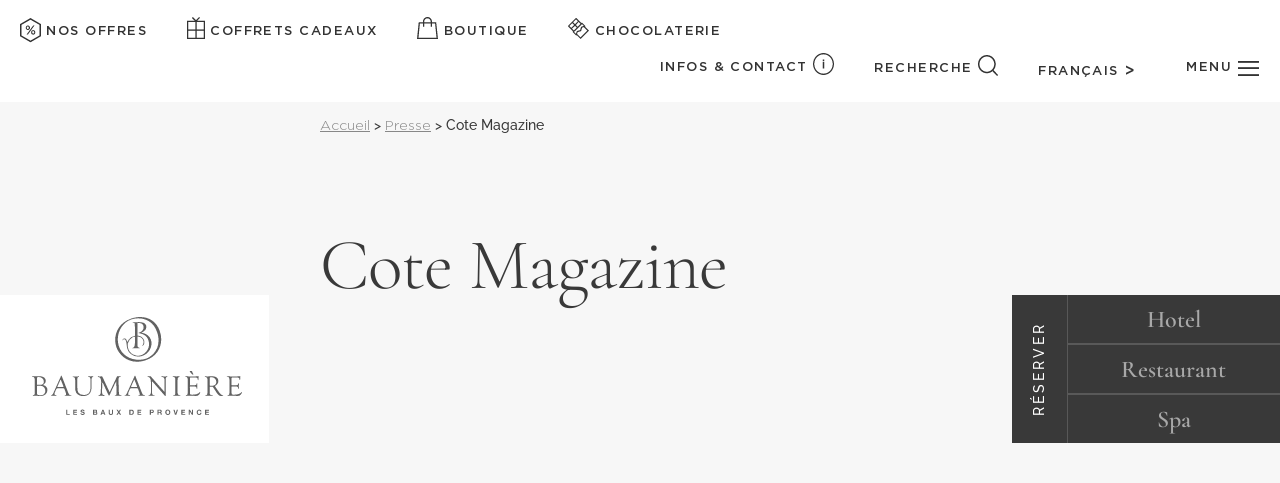

--- FILE ---
content_type: text/html; charset=UTF-8
request_url: https://www.baumaniere.com/presse/cote-magazine/
body_size: 57069
content:
<!DOCTYPE html>
<html lang="fr-FR">

<head>
	<meta charset="UTF-8" />
	<meta http-equiv="X-UA-Compatible" content="IE=edge">
	<link rel="pingback" href="https://www.baumaniere.com/xmlrpc.php" />

	<script type="text/javascript">
		document.documentElement.className = 'js';
	</script>

	<meta name="google-site-verification" content="eeYdOhK68E05O58QYy7jGxG38gg6UMYuBCB1yurSz9M" />

	<link rel="preconnect" href="https://fonts.gstatic.com" crossorigin /><script id="diviarea-loader">window.DiviPopupData=window.DiviAreaConfig={"zIndex":1000000,"animateSpeed":400,"triggerClassPrefix":"show-popup-","idAttrib":"data-popup","modalIndicatorClass":"is-modal","blockingIndicatorClass":"is-blocking","defaultShowCloseButton":true,"withCloseClass":"with-close","noCloseClass":"no-close","triggerCloseClass":"close","singletonClass":"single","darkModeClass":"dark","noShadowClass":"no-shadow","altCloseClass":"close-alt","popupSelector":".et_pb_section.popup","initializeOnEvent":"et_pb_after_init_modules","popupWrapperClass":"area-outer-wrap","fullHeightClass":"full-height","openPopupClass":"da-overlay-visible","overlayClass":"da-overlay","exitIndicatorClass":"on-exit","hoverTriggerClass":"on-hover","clickTriggerClass":"on-click","onExitDelay":2000,"notMobileClass":"not-mobile","notTabletClass":"not-tablet","notDesktopClass":"not-desktop","baseContext":"body","activePopupClass":"is-open","closeButtonClass":"da-close","withLoaderClass":"with-loader","debug":true,"ajaxUrl":"https:\/\/www.baumaniere.com\/wp-admin\/admin-ajax.php","sys":[]};var divimode_loader=function(){"use strict";!function(t){t.DiviArea=t.DiviPopup={loaded:!1};var n=t.DiviArea,i=n.Hooks={},o={};function r(t,n,i){var r,e,c;if("string"==typeof t)if(o[t]){if(n)if((r=o[t])&&i)for(c=r.length;c--;)(e=r[c]).callback===n&&e.context===i&&(r[c]=!1);else for(c=r.length;c--;)r[c].callback===n&&(r[c]=!1)}else o[t]=[]}function e(t,n,i,r){if("string"==typeof t){var e={callback:n,priority:i,context:r},c=o[t];c?(c.push(e),c=function(t){var n,i,o,r,e=t.length;for(r=1;r<e;r++)for(n=t[r],i=r;i>0;i--)(o=t[i-1]).priority>n.priority&&(t[i]=o,t[i-1]=n);return t}(c)):c=[e],o[t]=c}}function c(t,n,i){"string"==typeof n&&(n=[n]);var r,e,c=[];for(r=0;r<n.length;r++)Array.prototype.push.apply(c,o[n[r]]);for(e=0;e<c.length;e++){var a=void 0;c[e]&&"function"==typeof c[e].callback&&("filter"===t?void 0!==(a=c[e].callback.apply(c[e].context,i))&&(i[0]=a):c[e].callback.apply(c[e].context,i))}if("filter"===t)return i[0]}i.silent=function(){return i},n.removeFilter=i.removeFilter=function(t,n){r(t,n)},n.removeAction=i.removeAction=function(t,n){r(t,n)},n.applyFilters=i.applyFilters=function(t){for(var n=[],i=arguments.length-1;i-- >0;)n[i]=arguments[i+1];return c("filter",t,n)},n.doAction=i.doAction=function(t){for(var n=[],i=arguments.length-1;i-- >0;)n[i]=arguments[i+1];c("action",t,n)},n.addFilter=i.addFilter=function(n,i,o,r){e(n,i,parseInt(o||10,10),r||t)},n.addAction=i.addAction=function(n,i,o,r){e(n,i,parseInt(o||10,10),r||t)},n.addActionOnce=i.addActionOnce=function(n,i,o,c){e(n,i,parseInt(o||10,10),c||t),e(n,(function(){r(n,i)}),1+parseInt(o||10,10),c||t)}}(window);return{}}();
</script><style id="et-builder-googlefonts-cached-inline">/* Original: https://fonts.googleapis.com/css?family=Cormorant+Garamond:300,300italic,regular,italic,500,500italic,600,600italic,700,700italic|Raleway:100,200,300,regular,500,600,700,800,900,100italic,200italic,300italic,italic,500italic,600italic,700italic,800italic,900italic&#038;subset=cyrillic,cyrillic-ext,latin,latin-ext,vietnamese&#038;display=swap *//* User Agent: Mozilla/5.0 (Unknown; Linux x86_64) AppleWebKit/538.1 (KHTML, like Gecko) Safari/538.1 Daum/4.1 */@font-face {font-family: 'Cormorant Garamond';font-style: italic;font-weight: 300;font-display: swap;src: url(https://fonts.gstatic.com/s/cormorantgaramond/v21/co3smX5slCNuHLi8bLeY9MK7whWMhyjYrGFEsdtdc62E6zd5rDDOjw.ttf) format('truetype');}@font-face {font-family: 'Cormorant Garamond';font-style: italic;font-weight: 400;font-display: swap;src: url(https://fonts.gstatic.com/s/cormorantgaramond/v21/co3smX5slCNuHLi8bLeY9MK7whWMhyjYrGFEsdtdc62E6zd58jDOjw.ttf) format('truetype');}@font-face {font-family: 'Cormorant Garamond';font-style: italic;font-weight: 500;font-display: swap;src: url(https://fonts.gstatic.com/s/cormorantgaramond/v21/co3smX5slCNuHLi8bLeY9MK7whWMhyjYrGFEsdtdc62E6zd5wDDOjw.ttf) format('truetype');}@font-face {font-family: 'Cormorant Garamond';font-style: italic;font-weight: 600;font-display: swap;src: url(https://fonts.gstatic.com/s/cormorantgaramond/v21/co3smX5slCNuHLi8bLeY9MK7whWMhyjYrGFEsdtdc62E6zd5LDfOjw.ttf) format('truetype');}@font-face {font-family: 'Cormorant Garamond';font-style: italic;font-weight: 700;font-display: swap;src: url(https://fonts.gstatic.com/s/cormorantgaramond/v21/co3smX5slCNuHLi8bLeY9MK7whWMhyjYrGFEsdtdc62E6zd5FTfOjw.ttf) format('truetype');}@font-face {font-family: 'Cormorant Garamond';font-style: normal;font-weight: 300;font-display: swap;src: url(https://fonts.gstatic.com/s/cormorantgaramond/v21/co3umX5slCNuHLi8bLeY9MK7whWMhyjypVO7abI26QOD_qE6GnM.ttf) format('truetype');}@font-face {font-family: 'Cormorant Garamond';font-style: normal;font-weight: 400;font-display: swap;src: url(https://fonts.gstatic.com/s/cormorantgaramond/v21/co3umX5slCNuHLi8bLeY9MK7whWMhyjypVO7abI26QOD_v86GnM.ttf) format('truetype');}@font-face {font-family: 'Cormorant Garamond';font-style: normal;font-weight: 500;font-display: swap;src: url(https://fonts.gstatic.com/s/cormorantgaramond/v21/co3umX5slCNuHLi8bLeY9MK7whWMhyjypVO7abI26QOD_s06GnM.ttf) format('truetype');}@font-face {font-family: 'Cormorant Garamond';font-style: normal;font-weight: 600;font-display: swap;src: url(https://fonts.gstatic.com/s/cormorantgaramond/v21/co3umX5slCNuHLi8bLeY9MK7whWMhyjypVO7abI26QOD_iE9GnM.ttf) format('truetype');}@font-face {font-family: 'Cormorant Garamond';font-style: normal;font-weight: 700;font-display: swap;src: url(https://fonts.gstatic.com/s/cormorantgaramond/v21/co3umX5slCNuHLi8bLeY9MK7whWMhyjypVO7abI26QOD_hg9GnM.ttf) format('truetype');}@font-face {font-family: 'Raleway';font-style: italic;font-weight: 100;font-display: swap;src: url(https://fonts.gstatic.com/s/raleway/v37/1Pt_g8zYS_SKggPNyCgSQamb1W0lwk4S4WjNPrQ.ttf) format('truetype');}@font-face {font-family: 'Raleway';font-style: italic;font-weight: 200;font-display: swap;src: url(https://fonts.gstatic.com/s/raleway/v37/1Pt_g8zYS_SKggPNyCgSQamb1W0lwk4S4ejMPrQ.ttf) format('truetype');}@font-face {font-family: 'Raleway';font-style: italic;font-weight: 300;font-display: swap;src: url(https://fonts.gstatic.com/s/raleway/v37/1Pt_g8zYS_SKggPNyCgSQamb1W0lwk4S4TbMPrQ.ttf) format('truetype');}@font-face {font-family: 'Raleway';font-style: italic;font-weight: 400;font-display: swap;src: url(https://fonts.gstatic.com/s/raleway/v37/1Pt_g8zYS_SKggPNyCgSQamb1W0lwk4S4WjMPrQ.ttf) format('truetype');}@font-face {font-family: 'Raleway';font-style: italic;font-weight: 500;font-display: swap;src: url(https://fonts.gstatic.com/s/raleway/v37/1Pt_g8zYS_SKggPNyCgSQamb1W0lwk4S4VrMPrQ.ttf) format('truetype');}@font-face {font-family: 'Raleway';font-style: italic;font-weight: 600;font-display: swap;src: url(https://fonts.gstatic.com/s/raleway/v37/1Pt_g8zYS_SKggPNyCgSQamb1W0lwk4S4bbLPrQ.ttf) format('truetype');}@font-face {font-family: 'Raleway';font-style: italic;font-weight: 700;font-display: swap;src: url(https://fonts.gstatic.com/s/raleway/v37/1Pt_g8zYS_SKggPNyCgSQamb1W0lwk4S4Y_LPrQ.ttf) format('truetype');}@font-face {font-family: 'Raleway';font-style: italic;font-weight: 800;font-display: swap;src: url(https://fonts.gstatic.com/s/raleway/v37/1Pt_g8zYS_SKggPNyCgSQamb1W0lwk4S4ejLPrQ.ttf) format('truetype');}@font-face {font-family: 'Raleway';font-style: italic;font-weight: 900;font-display: swap;src: url(https://fonts.gstatic.com/s/raleway/v37/1Pt_g8zYS_SKggPNyCgSQamb1W0lwk4S4cHLPrQ.ttf) format('truetype');}@font-face {font-family: 'Raleway';font-style: normal;font-weight: 100;font-display: swap;src: url(https://fonts.gstatic.com/s/raleway/v37/1Ptxg8zYS_SKggPN4iEgvnHyvveLxVvao4CP.ttf) format('truetype');}@font-face {font-family: 'Raleway';font-style: normal;font-weight: 200;font-display: swap;src: url(https://fonts.gstatic.com/s/raleway/v37/1Ptxg8zYS_SKggPN4iEgvnHyvveLxVtaooCP.ttf) format('truetype');}@font-face {font-family: 'Raleway';font-style: normal;font-weight: 300;font-display: swap;src: url(https://fonts.gstatic.com/s/raleway/v37/1Ptxg8zYS_SKggPN4iEgvnHyvveLxVuEooCP.ttf) format('truetype');}@font-face {font-family: 'Raleway';font-style: normal;font-weight: 400;font-display: swap;src: url(https://fonts.gstatic.com/s/raleway/v37/1Ptxg8zYS_SKggPN4iEgvnHyvveLxVvaooCP.ttf) format('truetype');}@font-face {font-family: 'Raleway';font-style: normal;font-weight: 500;font-display: swap;src: url(https://fonts.gstatic.com/s/raleway/v37/1Ptxg8zYS_SKggPN4iEgvnHyvveLxVvoooCP.ttf) format('truetype');}@font-face {font-family: 'Raleway';font-style: normal;font-weight: 600;font-display: swap;src: url(https://fonts.gstatic.com/s/raleway/v37/1Ptxg8zYS_SKggPN4iEgvnHyvveLxVsEpYCP.ttf) format('truetype');}@font-face {font-family: 'Raleway';font-style: normal;font-weight: 700;font-display: swap;src: url(https://fonts.gstatic.com/s/raleway/v37/1Ptxg8zYS_SKggPN4iEgvnHyvveLxVs9pYCP.ttf) format('truetype');}@font-face {font-family: 'Raleway';font-style: normal;font-weight: 800;font-display: swap;src: url(https://fonts.gstatic.com/s/raleway/v37/1Ptxg8zYS_SKggPN4iEgvnHyvveLxVtapYCP.ttf) format('truetype');}@font-face {font-family: 'Raleway';font-style: normal;font-weight: 900;font-display: swap;src: url(https://fonts.gstatic.com/s/raleway/v37/1Ptxg8zYS_SKggPN4iEgvnHyvveLxVtzpYCP.ttf) format('truetype');}/* User Agent: Mozilla/5.0 (Windows NT 6.1; WOW64; rv:27.0) Gecko/20100101 Firefox/27.0 */@font-face {font-family: 'Cormorant Garamond';font-style: italic;font-weight: 300;font-display: swap;src: url(https://fonts.gstatic.com/l/font?kit=co3smX5slCNuHLi8bLeY9MK7whWMhyjYrGFEsdtdc62E6zd5rDDOjA&skey=e666f2218a05acfc&v=v21) format('woff');}@font-face {font-family: 'Cormorant Garamond';font-style: italic;font-weight: 400;font-display: swap;src: url(https://fonts.gstatic.com/l/font?kit=co3smX5slCNuHLi8bLeY9MK7whWMhyjYrGFEsdtdc62E6zd58jDOjA&skey=e666f2218a05acfc&v=v21) format('woff');}@font-face {font-family: 'Cormorant Garamond';font-style: italic;font-weight: 500;font-display: swap;src: url(https://fonts.gstatic.com/l/font?kit=co3smX5slCNuHLi8bLeY9MK7whWMhyjYrGFEsdtdc62E6zd5wDDOjA&skey=e666f2218a05acfc&v=v21) format('woff');}@font-face {font-family: 'Cormorant Garamond';font-style: italic;font-weight: 600;font-display: swap;src: url(https://fonts.gstatic.com/l/font?kit=co3smX5slCNuHLi8bLeY9MK7whWMhyjYrGFEsdtdc62E6zd5LDfOjA&skey=e666f2218a05acfc&v=v21) format('woff');}@font-face {font-family: 'Cormorant Garamond';font-style: italic;font-weight: 700;font-display: swap;src: url(https://fonts.gstatic.com/l/font?kit=co3smX5slCNuHLi8bLeY9MK7whWMhyjYrGFEsdtdc62E6zd5FTfOjA&skey=e666f2218a05acfc&v=v21) format('woff');}@font-face {font-family: 'Cormorant Garamond';font-style: normal;font-weight: 300;font-display: swap;src: url(https://fonts.gstatic.com/l/font?kit=co3umX5slCNuHLi8bLeY9MK7whWMhyjypVO7abI26QOD_qE6GnA&skey=a863d1376a24bd7a&v=v21) format('woff');}@font-face {font-family: 'Cormorant Garamond';font-style: normal;font-weight: 400;font-display: swap;src: url(https://fonts.gstatic.com/l/font?kit=co3umX5slCNuHLi8bLeY9MK7whWMhyjypVO7abI26QOD_v86GnA&skey=a863d1376a24bd7a&v=v21) format('woff');}@font-face {font-family: 'Cormorant Garamond';font-style: normal;font-weight: 500;font-display: swap;src: url(https://fonts.gstatic.com/l/font?kit=co3umX5slCNuHLi8bLeY9MK7whWMhyjypVO7abI26QOD_s06GnA&skey=a863d1376a24bd7a&v=v21) format('woff');}@font-face {font-family: 'Cormorant Garamond';font-style: normal;font-weight: 600;font-display: swap;src: url(https://fonts.gstatic.com/l/font?kit=co3umX5slCNuHLi8bLeY9MK7whWMhyjypVO7abI26QOD_iE9GnA&skey=a863d1376a24bd7a&v=v21) format('woff');}@font-face {font-family: 'Cormorant Garamond';font-style: normal;font-weight: 700;font-display: swap;src: url(https://fonts.gstatic.com/l/font?kit=co3umX5slCNuHLi8bLeY9MK7whWMhyjypVO7abI26QOD_hg9GnA&skey=a863d1376a24bd7a&v=v21) format('woff');}@font-face {font-family: 'Raleway';font-style: italic;font-weight: 100;font-display: swap;src: url(https://fonts.gstatic.com/l/font?kit=1Pt_g8zYS_SKggPNyCgSQamb1W0lwk4S4WjNPrc&skey=bf44ee29381a37b0&v=v37) format('woff');}@font-face {font-family: 'Raleway';font-style: italic;font-weight: 200;font-display: swap;src: url(https://fonts.gstatic.com/l/font?kit=1Pt_g8zYS_SKggPNyCgSQamb1W0lwk4S4ejMPrc&skey=bf44ee29381a37b0&v=v37) format('woff');}@font-face {font-family: 'Raleway';font-style: italic;font-weight: 300;font-display: swap;src: url(https://fonts.gstatic.com/l/font?kit=1Pt_g8zYS_SKggPNyCgSQamb1W0lwk4S4TbMPrc&skey=bf44ee29381a37b0&v=v37) format('woff');}@font-face {font-family: 'Raleway';font-style: italic;font-weight: 400;font-display: swap;src: url(https://fonts.gstatic.com/l/font?kit=1Pt_g8zYS_SKggPNyCgSQamb1W0lwk4S4WjMPrc&skey=bf44ee29381a37b0&v=v37) format('woff');}@font-face {font-family: 'Raleway';font-style: italic;font-weight: 500;font-display: swap;src: url(https://fonts.gstatic.com/l/font?kit=1Pt_g8zYS_SKggPNyCgSQamb1W0lwk4S4VrMPrc&skey=bf44ee29381a37b0&v=v37) format('woff');}@font-face {font-family: 'Raleway';font-style: italic;font-weight: 600;font-display: swap;src: url(https://fonts.gstatic.com/l/font?kit=1Pt_g8zYS_SKggPNyCgSQamb1W0lwk4S4bbLPrc&skey=bf44ee29381a37b0&v=v37) format('woff');}@font-face {font-family: 'Raleway';font-style: italic;font-weight: 700;font-display: swap;src: url(https://fonts.gstatic.com/l/font?kit=1Pt_g8zYS_SKggPNyCgSQamb1W0lwk4S4Y_LPrc&skey=bf44ee29381a37b0&v=v37) format('woff');}@font-face {font-family: 'Raleway';font-style: italic;font-weight: 800;font-display: swap;src: url(https://fonts.gstatic.com/l/font?kit=1Pt_g8zYS_SKggPNyCgSQamb1W0lwk4S4ejLPrc&skey=bf44ee29381a37b0&v=v37) format('woff');}@font-face {font-family: 'Raleway';font-style: italic;font-weight: 900;font-display: swap;src: url(https://fonts.gstatic.com/l/font?kit=1Pt_g8zYS_SKggPNyCgSQamb1W0lwk4S4cHLPrc&skey=bf44ee29381a37b0&v=v37) format('woff');}@font-face {font-family: 'Raleway';font-style: normal;font-weight: 100;font-display: swap;src: url(https://fonts.gstatic.com/l/font?kit=1Ptxg8zYS_SKggPN4iEgvnHyvveLxVvao4CM&skey=30a27f2564731c64&v=v37) format('woff');}@font-face {font-family: 'Raleway';font-style: normal;font-weight: 200;font-display: swap;src: url(https://fonts.gstatic.com/l/font?kit=1Ptxg8zYS_SKggPN4iEgvnHyvveLxVtaooCM&skey=30a27f2564731c64&v=v37) format('woff');}@font-face {font-family: 'Raleway';font-style: normal;font-weight: 300;font-display: swap;src: url(https://fonts.gstatic.com/l/font?kit=1Ptxg8zYS_SKggPN4iEgvnHyvveLxVuEooCM&skey=30a27f2564731c64&v=v37) format('woff');}@font-face {font-family: 'Raleway';font-style: normal;font-weight: 400;font-display: swap;src: url(https://fonts.gstatic.com/l/font?kit=1Ptxg8zYS_SKggPN4iEgvnHyvveLxVvaooCM&skey=30a27f2564731c64&v=v37) format('woff');}@font-face {font-family: 'Raleway';font-style: normal;font-weight: 500;font-display: swap;src: url(https://fonts.gstatic.com/l/font?kit=1Ptxg8zYS_SKggPN4iEgvnHyvveLxVvoooCM&skey=30a27f2564731c64&v=v37) format('woff');}@font-face {font-family: 'Raleway';font-style: normal;font-weight: 600;font-display: swap;src: url(https://fonts.gstatic.com/l/font?kit=1Ptxg8zYS_SKggPN4iEgvnHyvveLxVsEpYCM&skey=30a27f2564731c64&v=v37) format('woff');}@font-face {font-family: 'Raleway';font-style: normal;font-weight: 700;font-display: swap;src: url(https://fonts.gstatic.com/l/font?kit=1Ptxg8zYS_SKggPN4iEgvnHyvveLxVs9pYCM&skey=30a27f2564731c64&v=v37) format('woff');}@font-face {font-family: 'Raleway';font-style: normal;font-weight: 800;font-display: swap;src: url(https://fonts.gstatic.com/l/font?kit=1Ptxg8zYS_SKggPN4iEgvnHyvveLxVtapYCM&skey=30a27f2564731c64&v=v37) format('woff');}@font-face {font-family: 'Raleway';font-style: normal;font-weight: 900;font-display: swap;src: url(https://fonts.gstatic.com/l/font?kit=1Ptxg8zYS_SKggPN4iEgvnHyvveLxVtzpYCM&skey=30a27f2564731c64&v=v37) format('woff');}/* User Agent: Mozilla/5.0 (Windows NT 6.3; rv:39.0) Gecko/20100101 Firefox/39.0 */@font-face {font-family: 'Cormorant Garamond';font-style: italic;font-weight: 300;font-display: swap;src: url(https://fonts.gstatic.com/s/cormorantgaramond/v21/co3smX5slCNuHLi8bLeY9MK7whWMhyjYrGFEsdtdc62E6zd5rDDOig.woff2) format('woff2');}@font-face {font-family: 'Cormorant Garamond';font-style: italic;font-weight: 400;font-display: swap;src: url(https://fonts.gstatic.com/s/cormorantgaramond/v21/co3smX5slCNuHLi8bLeY9MK7whWMhyjYrGFEsdtdc62E6zd58jDOig.woff2) format('woff2');}@font-face {font-family: 'Cormorant Garamond';font-style: italic;font-weight: 500;font-display: swap;src: url(https://fonts.gstatic.com/s/cormorantgaramond/v21/co3smX5slCNuHLi8bLeY9MK7whWMhyjYrGFEsdtdc62E6zd5wDDOig.woff2) format('woff2');}@font-face {font-family: 'Cormorant Garamond';font-style: italic;font-weight: 600;font-display: swap;src: url(https://fonts.gstatic.com/s/cormorantgaramond/v21/co3smX5slCNuHLi8bLeY9MK7whWMhyjYrGFEsdtdc62E6zd5LDfOig.woff2) format('woff2');}@font-face {font-family: 'Cormorant Garamond';font-style: italic;font-weight: 700;font-display: swap;src: url(https://fonts.gstatic.com/s/cormorantgaramond/v21/co3smX5slCNuHLi8bLeY9MK7whWMhyjYrGFEsdtdc62E6zd5FTfOig.woff2) format('woff2');}@font-face {font-family: 'Cormorant Garamond';font-style: normal;font-weight: 300;font-display: swap;src: url(https://fonts.gstatic.com/s/cormorantgaramond/v21/co3umX5slCNuHLi8bLeY9MK7whWMhyjypVO7abI26QOD_qE6GnY.woff2) format('woff2');}@font-face {font-family: 'Cormorant Garamond';font-style: normal;font-weight: 400;font-display: swap;src: url(https://fonts.gstatic.com/s/cormorantgaramond/v21/co3umX5slCNuHLi8bLeY9MK7whWMhyjypVO7abI26QOD_v86GnY.woff2) format('woff2');}@font-face {font-family: 'Cormorant Garamond';font-style: normal;font-weight: 500;font-display: swap;src: url(https://fonts.gstatic.com/s/cormorantgaramond/v21/co3umX5slCNuHLi8bLeY9MK7whWMhyjypVO7abI26QOD_s06GnY.woff2) format('woff2');}@font-face {font-family: 'Cormorant Garamond';font-style: normal;font-weight: 600;font-display: swap;src: url(https://fonts.gstatic.com/s/cormorantgaramond/v21/co3umX5slCNuHLi8bLeY9MK7whWMhyjypVO7abI26QOD_iE9GnY.woff2) format('woff2');}@font-face {font-family: 'Cormorant Garamond';font-style: normal;font-weight: 700;font-display: swap;src: url(https://fonts.gstatic.com/s/cormorantgaramond/v21/co3umX5slCNuHLi8bLeY9MK7whWMhyjypVO7abI26QOD_hg9GnY.woff2) format('woff2');}@font-face {font-family: 'Raleway';font-style: italic;font-weight: 100;font-display: swap;src: url(https://fonts.gstatic.com/s/raleway/v37/1Pt_g8zYS_SKggPNyCgSQamb1W0lwk4S4WjNPrE.woff2) format('woff2');}@font-face {font-family: 'Raleway';font-style: italic;font-weight: 200;font-display: swap;src: url(https://fonts.gstatic.com/s/raleway/v37/1Pt_g8zYS_SKggPNyCgSQamb1W0lwk4S4ejMPrE.woff2) format('woff2');}@font-face {font-family: 'Raleway';font-style: italic;font-weight: 300;font-display: swap;src: url(https://fonts.gstatic.com/s/raleway/v37/1Pt_g8zYS_SKggPNyCgSQamb1W0lwk4S4TbMPrE.woff2) format('woff2');}@font-face {font-family: 'Raleway';font-style: italic;font-weight: 400;font-display: swap;src: url(https://fonts.gstatic.com/s/raleway/v37/1Pt_g8zYS_SKggPNyCgSQamb1W0lwk4S4WjMPrE.woff2) format('woff2');}@font-face {font-family: 'Raleway';font-style: italic;font-weight: 500;font-display: swap;src: url(https://fonts.gstatic.com/s/raleway/v37/1Pt_g8zYS_SKggPNyCgSQamb1W0lwk4S4VrMPrE.woff2) format('woff2');}@font-face {font-family: 'Raleway';font-style: italic;font-weight: 600;font-display: swap;src: url(https://fonts.gstatic.com/s/raleway/v37/1Pt_g8zYS_SKggPNyCgSQamb1W0lwk4S4bbLPrE.woff2) format('woff2');}@font-face {font-family: 'Raleway';font-style: italic;font-weight: 700;font-display: swap;src: url(https://fonts.gstatic.com/s/raleway/v37/1Pt_g8zYS_SKggPNyCgSQamb1W0lwk4S4Y_LPrE.woff2) format('woff2');}@font-face {font-family: 'Raleway';font-style: italic;font-weight: 800;font-display: swap;src: url(https://fonts.gstatic.com/s/raleway/v37/1Pt_g8zYS_SKggPNyCgSQamb1W0lwk4S4ejLPrE.woff2) format('woff2');}@font-face {font-family: 'Raleway';font-style: italic;font-weight: 900;font-display: swap;src: url(https://fonts.gstatic.com/s/raleway/v37/1Pt_g8zYS_SKggPNyCgSQamb1W0lwk4S4cHLPrE.woff2) format('woff2');}@font-face {font-family: 'Raleway';font-style: normal;font-weight: 100;font-display: swap;src: url(https://fonts.gstatic.com/s/raleway/v37/1Ptxg8zYS_SKggPN4iEgvnHyvveLxVvao4CK.woff2) format('woff2');}@font-face {font-family: 'Raleway';font-style: normal;font-weight: 200;font-display: swap;src: url(https://fonts.gstatic.com/s/raleway/v37/1Ptxg8zYS_SKggPN4iEgvnHyvveLxVtaooCK.woff2) format('woff2');}@font-face {font-family: 'Raleway';font-style: normal;font-weight: 300;font-display: swap;src: url(https://fonts.gstatic.com/s/raleway/v37/1Ptxg8zYS_SKggPN4iEgvnHyvveLxVuEooCK.woff2) format('woff2');}@font-face {font-family: 'Raleway';font-style: normal;font-weight: 400;font-display: swap;src: url(https://fonts.gstatic.com/s/raleway/v37/1Ptxg8zYS_SKggPN4iEgvnHyvveLxVvaooCK.woff2) format('woff2');}@font-face {font-family: 'Raleway';font-style: normal;font-weight: 500;font-display: swap;src: url(https://fonts.gstatic.com/s/raleway/v37/1Ptxg8zYS_SKggPN4iEgvnHyvveLxVvoooCK.woff2) format('woff2');}@font-face {font-family: 'Raleway';font-style: normal;font-weight: 600;font-display: swap;src: url(https://fonts.gstatic.com/s/raleway/v37/1Ptxg8zYS_SKggPN4iEgvnHyvveLxVsEpYCK.woff2) format('woff2');}@font-face {font-family: 'Raleway';font-style: normal;font-weight: 700;font-display: swap;src: url(https://fonts.gstatic.com/s/raleway/v37/1Ptxg8zYS_SKggPN4iEgvnHyvveLxVs9pYCK.woff2) format('woff2');}@font-face {font-family: 'Raleway';font-style: normal;font-weight: 800;font-display: swap;src: url(https://fonts.gstatic.com/s/raleway/v37/1Ptxg8zYS_SKggPN4iEgvnHyvveLxVtapYCK.woff2) format('woff2');}@font-face {font-family: 'Raleway';font-style: normal;font-weight: 900;font-display: swap;src: url(https://fonts.gstatic.com/s/raleway/v37/1Ptxg8zYS_SKggPN4iEgvnHyvveLxVtzpYCK.woff2) format('woff2');}</style><meta name='robots' content='index, follow, max-image-preview:large, max-snippet:-1, max-video-preview:-1' />

<!-- Google Tag Manager for WordPress by gtm4wp.com -->
<script data-cfasync="false" data-pagespeed-no-defer>
	var gtm4wp_datalayer_name = "dataLayer";
	var dataLayer = dataLayer || [];
</script>
<!-- End Google Tag Manager for WordPress by gtm4wp.com --><script type="text/javascript">
			let jqueryParams=[],jQuery=function(r){return jqueryParams=[...jqueryParams,r],jQuery},$=function(r){return jqueryParams=[...jqueryParams,r],$};window.jQuery=jQuery,window.$=jQuery;let customHeadScripts=!1;jQuery.fn=jQuery.prototype={},$.fn=jQuery.prototype={},jQuery.noConflict=function(r){if(window.jQuery)return jQuery=window.jQuery,$=window.jQuery,customHeadScripts=!0,jQuery.noConflict},jQuery.ready=function(r){jqueryParams=[...jqueryParams,r]},$.ready=function(r){jqueryParams=[...jqueryParams,r]},jQuery.load=function(r){jqueryParams=[...jqueryParams,r]},$.load=function(r){jqueryParams=[...jqueryParams,r]},jQuery.fn.ready=function(r){jqueryParams=[...jqueryParams,r]},$.fn.ready=function(r){jqueryParams=[...jqueryParams,r]};</script>
	<!-- This site is optimized with the Yoast SEO plugin v26.7 - https://yoast.com/wordpress/plugins/seo/ -->
	<title>Cote Magazine - Baumanière</title>
	<link rel="canonical" href="https://www.baumaniere.com/presse/cote-magazine/" />
	<meta property="og:locale" content="fr_FR" />
	<meta property="og:type" content="article" />
	<meta property="og:title" content="Cote Magazine - Baumanière" />
	<meta property="og:description" content="- Été 2021 -" />
	<meta property="og:url" content="https://www.baumaniere.com/presse/cote-magazine/" />
	<meta property="og:site_name" content="Baumanière" />
	<meta property="article:published_time" content="2021-06-21T09:33:00+00:00" />
	<meta property="article:modified_time" content="2022-07-18T13:15:31+00:00" />
	<meta property="og:image" content="https://www.baumaniere.com/wp-content/uploads/logo-cote-magazine.png" />
	<meta property="og:image:width" content="1000" />
	<meta property="og:image:height" content="700" />
	<meta property="og:image:type" content="image/png" />
	<meta name="author" content="admin_contenu" />
	<meta name="twitter:card" content="summary_large_image" />
	<meta name="twitter:label1" content="Écrit par" />
	<meta name="twitter:data1" content="admin_contenu" />
	<meta name="twitter:label2" content="Durée de lecture estimée" />
	<meta name="twitter:data2" content="1 minute" />
	<script type="application/ld+json" class="yoast-schema-graph">{"@context":"https://schema.org","@graph":[{"@type":"Article","@id":"https://www.baumaniere.com/presse/cote-magazine/#article","isPartOf":{"@id":"https://www.baumaniere.com/presse/cote-magazine/"},"author":{"name":"admin_contenu","@id":"https://www.baumaniere.com/#/schema/person/79b59fdecf1339a37f62674899bf7bf2"},"headline":"Cote Magazine","datePublished":"2021-06-21T09:33:00+00:00","dateModified":"2022-07-18T13:15:31+00:00","mainEntityOfPage":{"@id":"https://www.baumaniere.com/presse/cote-magazine/"},"wordCount":121,"commentCount":0,"publisher":{"@id":"https://www.baumaniere.com/#organization"},"image":{"@id":"https://www.baumaniere.com/presse/cote-magazine/#primaryimage"},"thumbnailUrl":"https://www.baumaniere.com/wp-content/uploads/logo-cote-magazine.jpg","articleSection":["Le SPA","Presse"],"inLanguage":"fr-FR","potentialAction":[{"@type":"CommentAction","name":"Comment","target":["https://www.baumaniere.com/presse/cote-magazine/#respond"]}]},{"@type":"WebPage","@id":"https://www.baumaniere.com/presse/cote-magazine/","url":"https://www.baumaniere.com/presse/cote-magazine/","name":"Cote Magazine - Baumanière","isPartOf":{"@id":"https://www.baumaniere.com/#website"},"primaryImageOfPage":{"@id":"https://www.baumaniere.com/presse/cote-magazine/#primaryimage"},"image":{"@id":"https://www.baumaniere.com/presse/cote-magazine/#primaryimage"},"thumbnailUrl":"https://www.baumaniere.com/wp-content/uploads/logo-cote-magazine.jpg","datePublished":"2021-06-21T09:33:00+00:00","dateModified":"2022-07-18T13:15:31+00:00","breadcrumb":{"@id":"https://www.baumaniere.com/presse/cote-magazine/#breadcrumb"},"inLanguage":"fr-FR","potentialAction":[{"@type":"ReadAction","target":["https://www.baumaniere.com/presse/cote-magazine/"]}]},{"@type":"ImageObject","inLanguage":"fr-FR","@id":"https://www.baumaniere.com/presse/cote-magazine/#primaryimage","url":"https://www.baumaniere.com/wp-content/uploads/logo-cote-magazine.jpg","contentUrl":"https://www.baumaniere.com/wp-content/uploads/logo-cote-magazine.jpg","width":1000,"height":700,"caption":"Logo Cote Magazine - Baumanière les Baux-de-Provence"},{"@type":"BreadcrumbList","@id":"https://www.baumaniere.com/presse/cote-magazine/#breadcrumb","itemListElement":[{"@type":"ListItem","position":1,"name":"Accueil","item":"https://www.baumaniere.com/"},{"@type":"ListItem","position":2,"name":"Presse","item":"https://www.baumaniere.com/category/presse/"},{"@type":"ListItem","position":3,"name":"Cote Magazine"}]},{"@type":"WebSite","@id":"https://www.baumaniere.com/#website","url":"https://www.baumaniere.com/","name":"Baumanière","description":"Les Baux de Provence","publisher":{"@id":"https://www.baumaniere.com/#organization"},"potentialAction":[{"@type":"SearchAction","target":{"@type":"EntryPoint","urlTemplate":"https://www.baumaniere.com/?s={search_term_string}"},"query-input":{"@type":"PropertyValueSpecification","valueRequired":true,"valueName":"search_term_string"}}],"inLanguage":"fr-FR"},{"@type":"Organization","@id":"https://www.baumaniere.com/#organization","name":"Baumanière","url":"https://www.baumaniere.com/","logo":{"@type":"ImageObject","inLanguage":"fr-FR","@id":"https://www.baumaniere.com/#/schema/logo/image/","url":"https://www.baumaniere.com/wp-content/uploads/logo_opengraph.jpg","contentUrl":"https://www.baumaniere.com/wp-content/uploads/logo_opengraph.jpg","width":1920,"height":905,"caption":"Baumanière"},"image":{"@id":"https://www.baumaniere.com/#/schema/logo/image/"}},{"@type":"Person","@id":"https://www.baumaniere.com/#/schema/person/79b59fdecf1339a37f62674899bf7bf2","name":"admin_contenu"}]}</script>
	<!-- / Yoast SEO plugin. -->


<link rel='dns-prefetch' href='//websdk.d-edge.com' />
<link rel="alternate" type="application/rss+xml" title="Baumanière &raquo; Flux" href="https://www.baumaniere.com/feed/" />
<link rel="alternate" type="application/rss+xml" title="Baumanière &raquo; Flux des commentaires" href="https://www.baumaniere.com/comments/feed/" />
<link rel="alternate" title="oEmbed (JSON)" type="application/json+oembed" href="https://www.baumaniere.com/wp-json/oembed/1.0/embed?url=https%3A%2F%2Fwww.baumaniere.com%2Fpresse%2Fcote-magazine%2F" />
<link rel="alternate" title="oEmbed (XML)" type="text/xml+oembed" href="https://www.baumaniere.com/wp-json/oembed/1.0/embed?url=https%3A%2F%2Fwww.baumaniere.com%2Fpresse%2Fcote-magazine%2F&#038;format=xml" />
<meta content="Divi Child v.1.0.0" name="generator"/><link rel='stylesheet' id='sbi_styles-css' href='https://www.baumaniere.com/wp-content/plugins/instagram-feed/css/sbi-styles.min.css?ver=6.10.0' type='text/css' media='all' />
<link rel='stylesheet' id='contact-form-7-css' href='https://www.baumaniere.com/wp-content/plugins/contact-form-7/includes/css/styles.css?ver=6.1.4' type='text/css' media='all' />
<link rel='stylesheet' id='swipe-style-css' href='https://www.baumaniere.com/wp-content/plugins/dg-blog-carousel/styles/swiper.min.css?ver=6.9' type='text/css' media='all' />
<link rel='stylesheet' id='dica-builder-styles-css' href='https://www.baumaniere.com/wp-content/plugins/dg-carousel/assets/css/dica-builder.css?ver=3.0.0' type='text/css' media='all' />
<link rel='stylesheet' id='dica-lightbox-styles-css' href='https://www.baumaniere.com/wp-content/plugins/dg-carousel/styles/light-box-styles.css?ver=3.0.0' type='text/css' media='all' />
<link rel='stylesheet' id='image-map-pro-dist-css-css' href='https://www.baumaniere.com/wp-content/plugins/image-map-pro-wordpress/css/image-map-pro.min.css?ver=5.3.2' type='text/css' media='' />
<link rel='stylesheet' id='wp-search-suggest-css' href='https://www.baumaniere.com/wp-content/plugins/wp-search-suggest/css/wpss-search-suggest.css?ver=8' type='text/css' media='all' />
<link rel='stylesheet' id='css-divi-area-css' href='https://www.baumaniere.com/wp-content/plugins/popups-for-divi/styles/front.min.css?ver=3.2.3' type='text/css' media='all' />
<style id='css-divi-area-inline-css' type='text/css'>
.et_pb_section.popup{display:none}
/*# sourceURL=css-divi-area-inline-css */
</style>
<link rel='stylesheet' id='css-divi-area-popuphidden-css' href='https://www.baumaniere.com/wp-content/plugins/popups-for-divi/styles/front-popuphidden.min.css?ver=3.2.3' type='text/css' media='all' />
<link rel='stylesheet' id='dynamic-calendar-css-css' href='https://websdk.d-edge.com/widgets/app.css?ver=1.0.0' type='text/css' media='all' />
<style id='divi-style-parent-inline-inline-css' type='text/css'>
/*!
Theme Name: Divi
Theme URI: http://www.elegantthemes.com/gallery/divi/
Version: 4.27.5
Description: Smart. Flexible. Beautiful. Divi is the most powerful theme in our collection.
Author: Elegant Themes
Author URI: http://www.elegantthemes.com
License: GNU General Public License v2
License URI: http://www.gnu.org/licenses/gpl-2.0.html
*/

a,abbr,acronym,address,applet,b,big,blockquote,body,center,cite,code,dd,del,dfn,div,dl,dt,em,fieldset,font,form,h1,h2,h3,h4,h5,h6,html,i,iframe,img,ins,kbd,label,legend,li,object,ol,p,pre,q,s,samp,small,span,strike,strong,sub,sup,tt,u,ul,var{margin:0;padding:0;border:0;outline:0;font-size:100%;-ms-text-size-adjust:100%;-webkit-text-size-adjust:100%;vertical-align:baseline;background:transparent}body{line-height:1}ol,ul{list-style:none}blockquote,q{quotes:none}blockquote:after,blockquote:before,q:after,q:before{content:"";content:none}blockquote{margin:20px 0 30px;border-left:5px solid;padding-left:20px}:focus{outline:0}del{text-decoration:line-through}pre{overflow:auto;padding:10px}figure{margin:0}table{border-collapse:collapse;border-spacing:0}article,aside,footer,header,hgroup,nav,section{display:block}body{font-family:Open Sans,Arial,sans-serif;font-size:14px;color:#666;background-color:#fff;line-height:1.7em;font-weight:500;-webkit-font-smoothing:antialiased;-moz-osx-font-smoothing:grayscale}body.page-template-page-template-blank-php #page-container{padding-top:0!important}body.et_cover_background{background-size:cover!important;background-position:top!important;background-repeat:no-repeat!important;background-attachment:fixed}a{color:#2ea3f2}a,a:hover{text-decoration:none}p{padding-bottom:1em}p:not(.has-background):last-of-type{padding-bottom:0}p.et_normal_padding{padding-bottom:1em}strong{font-weight:700}cite,em,i{font-style:italic}code,pre{font-family:Courier New,monospace;margin-bottom:10px}ins{text-decoration:none}sub,sup{height:0;line-height:1;position:relative;vertical-align:baseline}sup{bottom:.8em}sub{top:.3em}dl{margin:0 0 1.5em}dl dt{font-weight:700}dd{margin-left:1.5em}blockquote p{padding-bottom:0}embed,iframe,object,video{max-width:100%}h1,h2,h3,h4,h5,h6{color:#333;padding-bottom:10px;line-height:1em;font-weight:500}h1 a,h2 a,h3 a,h4 a,h5 a,h6 a{color:inherit}h1{font-size:30px}h2{font-size:26px}h3{font-size:22px}h4{font-size:18px}h5{font-size:16px}h6{font-size:14px}input{-webkit-appearance:none}input[type=checkbox]{-webkit-appearance:checkbox}input[type=radio]{-webkit-appearance:radio}input.text,input.title,input[type=email],input[type=password],input[type=tel],input[type=text],select,textarea{background-color:#fff;border:1px solid #bbb;padding:2px;color:#4e4e4e}input.text:focus,input.title:focus,input[type=text]:focus,select:focus,textarea:focus{border-color:#2d3940;color:#3e3e3e}input.text,input.title,input[type=text],select,textarea{margin:0}textarea{padding:4px}button,input,select,textarea{font-family:inherit}img{max-width:100%;height:auto}.clear{clear:both}br.clear{margin:0;padding:0}.pagination{clear:both}#et_search_icon:hover,.et-social-icon a:hover,.et_password_protected_form .et_submit_button,.form-submit .et_pb_buttontton.alt.disabled,.nav-single a,.posted_in a{color:#2ea3f2}.et-search-form,blockquote{border-color:#2ea3f2}#main-content{background-color:#fff}.container{width:80%;max-width:1080px;margin:auto;position:relative}body:not(.et-tb) #main-content .container,body:not(.et-tb-has-header) #main-content .container{padding-top:58px}.et_full_width_page #main-content .container:before{display:none}.main_title{margin-bottom:20px}.et_password_protected_form .et_submit_button:hover,.form-submit .et_pb_button:hover{background:rgba(0,0,0,.05)}.et_button_icon_visible .et_pb_button{padding-right:2em;padding-left:.7em}.et_button_icon_visible .et_pb_button:after{opacity:1;margin-left:0}.et_button_left .et_pb_button:hover:after{left:.15em}.et_button_left .et_pb_button:after{margin-left:0;left:1em}.et_button_icon_visible.et_button_left .et_pb_button,.et_button_left .et_pb_button:hover,.et_button_left .et_pb_module .et_pb_button:hover{padding-left:2em;padding-right:.7em}.et_button_icon_visible.et_button_left .et_pb_button:after,.et_button_left .et_pb_button:hover:after{left:.15em}.et_password_protected_form .et_submit_button:hover,.form-submit .et_pb_button:hover{padding:.3em 1em}.et_button_no_icon .et_pb_button:after{display:none}.et_button_no_icon.et_button_icon_visible.et_button_left .et_pb_button,.et_button_no_icon.et_button_left .et_pb_button:hover,.et_button_no_icon .et_pb_button,.et_button_no_icon .et_pb_button:hover{padding:.3em 1em!important}.et_button_custom_icon .et_pb_button:after{line-height:1.7em}.et_button_custom_icon.et_button_icon_visible .et_pb_button:after,.et_button_custom_icon .et_pb_button:hover:after{margin-left:.3em}#left-area .post_format-post-format-gallery .wp-block-gallery:first-of-type{padding:0;margin-bottom:-16px}.entry-content table:not(.variations){border:1px solid #eee;margin:0 0 15px;text-align:left;width:100%}.entry-content thead th,.entry-content tr th{color:#555;font-weight:700;padding:9px 24px}.entry-content tr td{border-top:1px solid #eee;padding:6px 24px}#left-area ul,.entry-content ul,.et-l--body ul,.et-l--footer ul,.et-l--header ul{list-style-type:disc;padding:0 0 23px 1em;line-height:26px}#left-area ol,.entry-content ol,.et-l--body ol,.et-l--footer ol,.et-l--header ol{list-style-type:decimal;list-style-position:inside;padding:0 0 23px;line-height:26px}#left-area ul li ul,.entry-content ul li ol{padding:2px 0 2px 20px}#left-area ol li ul,.entry-content ol li ol,.et-l--body ol li ol,.et-l--footer ol li ol,.et-l--header ol li ol{padding:2px 0 2px 35px}#left-area ul.wp-block-gallery{display:-webkit-box;display:-ms-flexbox;display:flex;-ms-flex-wrap:wrap;flex-wrap:wrap;list-style-type:none;padding:0}#left-area ul.products{padding:0!important;line-height:1.7!important;list-style:none!important}.gallery-item a{display:block}.gallery-caption,.gallery-item a{width:90%}#wpadminbar{z-index:100001}#left-area .post-meta{font-size:14px;padding-bottom:15px}#left-area .post-meta a{text-decoration:none;color:#666}#left-area .et_featured_image{padding-bottom:7px}.single .post{padding-bottom:25px}body.single .et_audio_content{margin-bottom:-6px}.nav-single a{text-decoration:none;color:#2ea3f2;font-size:14px;font-weight:400}.nav-previous{float:left}.nav-next{float:right}.et_password_protected_form p input{background-color:#eee;border:none!important;width:100%!important;border-radius:0!important;font-size:14px;color:#999!important;padding:16px!important;-webkit-box-sizing:border-box;box-sizing:border-box}.et_password_protected_form label{display:none}.et_password_protected_form .et_submit_button{font-family:inherit;display:block;float:right;margin:8px auto 0;cursor:pointer}.post-password-required p.nocomments.container{max-width:100%}.post-password-required p.nocomments.container:before{display:none}.aligncenter,div.post .new-post .aligncenter{display:block;margin-left:auto;margin-right:auto}.wp-caption{border:1px solid #ddd;text-align:center;background-color:#f3f3f3;margin-bottom:10px;max-width:96%;padding:8px}.wp-caption.alignleft{margin:0 30px 20px 0}.wp-caption.alignright{margin:0 0 20px 30px}.wp-caption img{margin:0;padding:0;border:0}.wp-caption p.wp-caption-text{font-size:12px;padding:0 4px 5px;margin:0}.alignright{float:right}.alignleft{float:left}img.alignleft{display:inline;float:left;margin-right:15px}img.alignright{display:inline;float:right;margin-left:15px}.page.et_pb_pagebuilder_layout #main-content{background-color:transparent}body #main-content .et_builder_inner_content>h1,body #main-content .et_builder_inner_content>h2,body #main-content .et_builder_inner_content>h3,body #main-content .et_builder_inner_content>h4,body #main-content .et_builder_inner_content>h5,body #main-content .et_builder_inner_content>h6{line-height:1.4em}body #main-content .et_builder_inner_content>p{line-height:1.7em}.wp-block-pullquote{margin:20px 0 30px}.wp-block-pullquote.has-background blockquote{border-left:none}.wp-block-group.has-background{padding:1.5em 1.5em .5em}@media (min-width:981px){#left-area{width:79.125%;padding-bottom:23px}#main-content .container:before{content:"";position:absolute;top:0;height:100%;width:1px;background-color:#e2e2e2}.et_full_width_page #left-area,.et_no_sidebar #left-area{float:none;width:100%!important}.et_full_width_page #left-area{padding-bottom:0}.et_no_sidebar #main-content .container:before{display:none}}@media (max-width:980px){#page-container{padding-top:80px}.et-tb #page-container,.et-tb-has-header #page-container{padding-top:0!important}#left-area,#sidebar{width:100%!important}#main-content .container:before{display:none!important}.et_full_width_page .et_gallery_item:nth-child(4n+1){clear:none}}@media print{#page-container{padding-top:0!important}}#wp-admin-bar-et-use-visual-builder a:before{font-family:ETmodules!important;content:"\e625";font-size:30px!important;width:28px;margin-top:-3px;color:#974df3!important}#wp-admin-bar-et-use-visual-builder:hover a:before{color:#fff!important}#wp-admin-bar-et-use-visual-builder:hover a,#wp-admin-bar-et-use-visual-builder a:hover{transition:background-color .5s ease;-webkit-transition:background-color .5s ease;-moz-transition:background-color .5s ease;background-color:#7e3bd0!important;color:#fff!important}* html .clearfix,:first-child+html .clearfix{zoom:1}.iphone .et_pb_section_video_bg video::-webkit-media-controls-start-playback-button{display:none!important;-webkit-appearance:none}.et_mobile_device .et_pb_section_parallax .et_pb_parallax_css{background-attachment:scroll}.et-social-facebook a.icon:before{content:"\e093"}.et-social-twitter a.icon:before{content:"\e094"}.et-social-google-plus a.icon:before{content:"\e096"}.et-social-instagram a.icon:before{content:"\e09a"}.et-social-rss a.icon:before{content:"\e09e"}.ai1ec-single-event:after{content:" ";display:table;clear:both}.evcal_event_details .evcal_evdata_cell .eventon_details_shading_bot.eventon_details_shading_bot{z-index:3}.wp-block-divi-layout{margin-bottom:1em}*{-webkit-box-sizing:border-box;box-sizing:border-box}#et-info-email:before,#et-info-phone:before,#et_search_icon:before,.comment-reply-link:after,.et-cart-info span:before,.et-pb-arrow-next:before,.et-pb-arrow-prev:before,.et-social-icon a:before,.et_audio_container .mejs-playpause-button button:before,.et_audio_container .mejs-volume-button button:before,.et_overlay:before,.et_password_protected_form .et_submit_button:after,.et_pb_button:after,.et_pb_contact_reset:after,.et_pb_contact_submit:after,.et_pb_font_icon:before,.et_pb_newsletter_button:after,.et_pb_pricing_table_button:after,.et_pb_promo_button:after,.et_pb_testimonial:before,.et_pb_toggle_title:before,.form-submit .et_pb_button:after,.mobile_menu_bar:before,a.et_pb_more_button:after{font-family:ETmodules!important;speak:none;font-style:normal;font-weight:400;-webkit-font-feature-settings:normal;font-feature-settings:normal;font-variant:normal;text-transform:none;line-height:1;-webkit-font-smoothing:antialiased;-moz-osx-font-smoothing:grayscale;text-shadow:0 0;direction:ltr}.et-pb-icon,.et_pb_custom_button_icon.et_pb_button:after,.et_pb_login .et_pb_custom_button_icon.et_pb_button:after,.et_pb_woo_custom_button_icon .button.et_pb_custom_button_icon.et_pb_button:after,.et_pb_woo_custom_button_icon .button.et_pb_custom_button_icon.et_pb_button:hover:after{content:attr(data-icon)}.et-pb-icon{font-family:ETmodules;speak:none;font-weight:400;-webkit-font-feature-settings:normal;font-feature-settings:normal;font-variant:normal;text-transform:none;line-height:1;-webkit-font-smoothing:antialiased;font-size:96px;font-style:normal;display:inline-block;-webkit-box-sizing:border-box;box-sizing:border-box;direction:ltr}#et-ajax-saving{display:none;-webkit-transition:background .3s,-webkit-box-shadow .3s;transition:background .3s,-webkit-box-shadow .3s;transition:background .3s,box-shadow .3s;transition:background .3s,box-shadow .3s,-webkit-box-shadow .3s;-webkit-box-shadow:rgba(0,139,219,.247059) 0 0 60px;box-shadow:0 0 60px rgba(0,139,219,.247059);position:fixed;top:50%;left:50%;width:50px;height:50px;background:#fff;border-radius:50px;margin:-25px 0 0 -25px;z-index:999999;text-align:center}#et-ajax-saving img{margin:9px}.et-safe-mode-indicator,.et-safe-mode-indicator:focus,.et-safe-mode-indicator:hover{-webkit-box-shadow:0 5px 10px rgba(41,196,169,.15);box-shadow:0 5px 10px rgba(41,196,169,.15);background:#29c4a9;color:#fff;font-size:14px;font-weight:600;padding:12px;line-height:16px;border-radius:3px;position:fixed;bottom:30px;right:30px;z-index:999999;text-decoration:none;font-family:Open Sans,sans-serif;-webkit-font-smoothing:antialiased;-moz-osx-font-smoothing:grayscale}.et_pb_button{font-size:20px;font-weight:500;padding:.3em 1em;line-height:1.7em!important;background-color:transparent;background-size:cover;background-position:50%;background-repeat:no-repeat;border:2px solid;border-radius:3px;-webkit-transition-duration:.2s;transition-duration:.2s;-webkit-transition-property:all!important;transition-property:all!important}.et_pb_button,.et_pb_button_inner{position:relative}.et_pb_button:hover,.et_pb_module .et_pb_button:hover{border:2px solid transparent;padding:.3em 2em .3em .7em}.et_pb_button:hover{background-color:hsla(0,0%,100%,.2)}.et_pb_bg_layout_light.et_pb_button:hover,.et_pb_bg_layout_light .et_pb_button:hover{background-color:rgba(0,0,0,.05)}.et_pb_button:after,.et_pb_button:before{font-size:32px;line-height:1em;content:"\35";opacity:0;position:absolute;margin-left:-1em;-webkit-transition:all .2s;transition:all .2s;text-transform:none;-webkit-font-feature-settings:"kern" off;font-feature-settings:"kern" off;font-variant:none;font-style:normal;font-weight:400;text-shadow:none}.et_pb_button.et_hover_enabled:hover:after,.et_pb_button.et_pb_hovered:hover:after{-webkit-transition:none!important;transition:none!important}.et_pb_button:before{display:none}.et_pb_button:hover:after{opacity:1;margin-left:0}.et_pb_column_1_3 h1,.et_pb_column_1_4 h1,.et_pb_column_1_5 h1,.et_pb_column_1_6 h1,.et_pb_column_2_5 h1{font-size:26px}.et_pb_column_1_3 h2,.et_pb_column_1_4 h2,.et_pb_column_1_5 h2,.et_pb_column_1_6 h2,.et_pb_column_2_5 h2{font-size:23px}.et_pb_column_1_3 h3,.et_pb_column_1_4 h3,.et_pb_column_1_5 h3,.et_pb_column_1_6 h3,.et_pb_column_2_5 h3{font-size:20px}.et_pb_column_1_3 h4,.et_pb_column_1_4 h4,.et_pb_column_1_5 h4,.et_pb_column_1_6 h4,.et_pb_column_2_5 h4{font-size:18px}.et_pb_column_1_3 h5,.et_pb_column_1_4 h5,.et_pb_column_1_5 h5,.et_pb_column_1_6 h5,.et_pb_column_2_5 h5{font-size:16px}.et_pb_column_1_3 h6,.et_pb_column_1_4 h6,.et_pb_column_1_5 h6,.et_pb_column_1_6 h6,.et_pb_column_2_5 h6{font-size:15px}.et_pb_bg_layout_dark,.et_pb_bg_layout_dark h1,.et_pb_bg_layout_dark h2,.et_pb_bg_layout_dark h3,.et_pb_bg_layout_dark h4,.et_pb_bg_layout_dark h5,.et_pb_bg_layout_dark h6{color:#fff!important}.et_pb_module.et_pb_text_align_left{text-align:left}.et_pb_module.et_pb_text_align_center{text-align:center}.et_pb_module.et_pb_text_align_right{text-align:right}.et_pb_module.et_pb_text_align_justified{text-align:justify}.clearfix:after{visibility:hidden;display:block;font-size:0;content:" ";clear:both;height:0}.et_pb_bg_layout_light .et_pb_more_button{color:#2ea3f2}.et_builder_inner_content{position:relative;z-index:1}header .et_builder_inner_content{z-index:2}.et_pb_css_mix_blend_mode_passthrough{mix-blend-mode:unset!important}.et_pb_image_container{margin:-20px -20px 29px}.et_pb_module_inner{position:relative}.et_hover_enabled_preview{z-index:2}.et_hover_enabled:hover{position:relative;z-index:2}.et_pb_all_tabs,.et_pb_module,.et_pb_posts_nav a,.et_pb_tab,.et_pb_with_background{position:relative;background-size:cover;background-position:50%;background-repeat:no-repeat}.et_pb_background_mask,.et_pb_background_pattern{bottom:0;left:0;position:absolute;right:0;top:0}.et_pb_background_mask{background-size:calc(100% + 2px) calc(100% + 2px);background-repeat:no-repeat;background-position:50%;overflow:hidden}.et_pb_background_pattern{background-position:0 0;background-repeat:repeat}.et_pb_with_border{position:relative;border:0 solid #333}.post-password-required .et_pb_row{padding:0;width:100%}.post-password-required .et_password_protected_form{min-height:0}body.et_pb_pagebuilder_layout.et_pb_show_title .post-password-required .et_password_protected_form h1,body:not(.et_pb_pagebuilder_layout) .post-password-required .et_password_protected_form h1{display:none}.et_pb_no_bg{padding:0!important}.et_overlay.et_pb_inline_icon:before,.et_pb_inline_icon:before{content:attr(data-icon)}.et_pb_more_button{color:inherit;text-shadow:none;text-decoration:none;display:inline-block;margin-top:20px}.et_parallax_bg_wrap{overflow:hidden;position:absolute;top:0;right:0;bottom:0;left:0}.et_parallax_bg{background-repeat:no-repeat;background-position:top;background-size:cover;position:absolute;bottom:0;left:0;width:100%;height:100%;display:block}.et_parallax_bg.et_parallax_bg__hover,.et_parallax_bg.et_parallax_bg_phone,.et_parallax_bg.et_parallax_bg_tablet,.et_parallax_gradient.et_parallax_gradient__hover,.et_parallax_gradient.et_parallax_gradient_phone,.et_parallax_gradient.et_parallax_gradient_tablet,.et_pb_section_parallax_hover:hover .et_parallax_bg:not(.et_parallax_bg__hover),.et_pb_section_parallax_hover:hover .et_parallax_gradient:not(.et_parallax_gradient__hover){display:none}.et_pb_section_parallax_hover:hover .et_parallax_bg.et_parallax_bg__hover,.et_pb_section_parallax_hover:hover .et_parallax_gradient.et_parallax_gradient__hover{display:block}.et_parallax_gradient{bottom:0;display:block;left:0;position:absolute;right:0;top:0}.et_pb_module.et_pb_section_parallax,.et_pb_posts_nav a.et_pb_section_parallax,.et_pb_tab.et_pb_section_parallax{position:relative}.et_pb_section_parallax .et_pb_parallax_css,.et_pb_slides .et_parallax_bg.et_pb_parallax_css{background-attachment:fixed}body.et-bfb .et_pb_section_parallax .et_pb_parallax_css,body.et-bfb .et_pb_slides .et_parallax_bg.et_pb_parallax_css{background-attachment:scroll;bottom:auto}.et_pb_section_parallax.et_pb_column .et_pb_module,.et_pb_section_parallax.et_pb_row .et_pb_column,.et_pb_section_parallax.et_pb_row .et_pb_module{z-index:9;position:relative}.et_pb_more_button:hover:after{opacity:1;margin-left:0}.et_pb_preload .et_pb_section_video_bg,.et_pb_preload>div{visibility:hidden}.et_pb_preload,.et_pb_section.et_pb_section_video.et_pb_preload{position:relative;background:#464646!important}.et_pb_preload:before{content:"";position:absolute;top:50%;left:50%;background:url(https://www.baumaniere.com/wp-content/themes/Divi/includes/builder/styles/images/preloader.gif) no-repeat;border-radius:32px;width:32px;height:32px;margin:-16px 0 0 -16px}.box-shadow-overlay{position:absolute;top:0;left:0;width:100%;height:100%;z-index:10;pointer-events:none}.et_pb_section>.box-shadow-overlay~.et_pb_row{z-index:11}body.safari .section_has_divider{will-change:transform}.et_pb_row>.box-shadow-overlay{z-index:8}.has-box-shadow-overlay{position:relative}.et_clickable{cursor:pointer}.screen-reader-text{border:0;clip:rect(1px,1px,1px,1px);-webkit-clip-path:inset(50%);clip-path:inset(50%);height:1px;margin:-1px;overflow:hidden;padding:0;position:absolute!important;width:1px;word-wrap:normal!important}.et_multi_view_hidden,.et_multi_view_hidden_image{display:none!important}@keyframes multi-view-image-fade{0%{opacity:0}10%{opacity:.1}20%{opacity:.2}30%{opacity:.3}40%{opacity:.4}50%{opacity:.5}60%{opacity:.6}70%{opacity:.7}80%{opacity:.8}90%{opacity:.9}to{opacity:1}}.et_multi_view_image__loading{visibility:hidden}.et_multi_view_image__loaded{-webkit-animation:multi-view-image-fade .5s;animation:multi-view-image-fade .5s}#et-pb-motion-effects-offset-tracker{visibility:hidden!important;opacity:0;position:absolute;top:0;left:0}.et-pb-before-scroll-animation{opacity:0}header.et-l.et-l--header:after{clear:both;display:block;content:""}.et_pb_module{-webkit-animation-timing-function:linear;animation-timing-function:linear;-webkit-animation-duration:.2s;animation-duration:.2s}@-webkit-keyframes fadeBottom{0%{opacity:0;-webkit-transform:translateY(10%);transform:translateY(10%)}to{opacity:1;-webkit-transform:translateY(0);transform:translateY(0)}}@keyframes fadeBottom{0%{opacity:0;-webkit-transform:translateY(10%);transform:translateY(10%)}to{opacity:1;-webkit-transform:translateY(0);transform:translateY(0)}}@-webkit-keyframes fadeLeft{0%{opacity:0;-webkit-transform:translateX(-10%);transform:translateX(-10%)}to{opacity:1;-webkit-transform:translateX(0);transform:translateX(0)}}@keyframes fadeLeft{0%{opacity:0;-webkit-transform:translateX(-10%);transform:translateX(-10%)}to{opacity:1;-webkit-transform:translateX(0);transform:translateX(0)}}@-webkit-keyframes fadeRight{0%{opacity:0;-webkit-transform:translateX(10%);transform:translateX(10%)}to{opacity:1;-webkit-transform:translateX(0);transform:translateX(0)}}@keyframes fadeRight{0%{opacity:0;-webkit-transform:translateX(10%);transform:translateX(10%)}to{opacity:1;-webkit-transform:translateX(0);transform:translateX(0)}}@-webkit-keyframes fadeTop{0%{opacity:0;-webkit-transform:translateY(-10%);transform:translateY(-10%)}to{opacity:1;-webkit-transform:translateX(0);transform:translateX(0)}}@keyframes fadeTop{0%{opacity:0;-webkit-transform:translateY(-10%);transform:translateY(-10%)}to{opacity:1;-webkit-transform:translateX(0);transform:translateX(0)}}@-webkit-keyframes fadeIn{0%{opacity:0}to{opacity:1}}@keyframes fadeIn{0%{opacity:0}to{opacity:1}}.et-waypoint:not(.et_pb_counters){opacity:0}@media (min-width:981px){.et_pb_section.et_section_specialty div.et_pb_row .et_pb_column .et_pb_column .et_pb_module.et-last-child,.et_pb_section.et_section_specialty div.et_pb_row .et_pb_column .et_pb_column .et_pb_module:last-child,.et_pb_section.et_section_specialty div.et_pb_row .et_pb_column .et_pb_row_inner .et_pb_column .et_pb_module.et-last-child,.et_pb_section.et_section_specialty div.et_pb_row .et_pb_column .et_pb_row_inner .et_pb_column .et_pb_module:last-child,.et_pb_section div.et_pb_row .et_pb_column .et_pb_module.et-last-child,.et_pb_section div.et_pb_row .et_pb_column .et_pb_module:last-child{margin-bottom:0}}@media (max-width:980px){.et_overlay.et_pb_inline_icon_tablet:before,.et_pb_inline_icon_tablet:before{content:attr(data-icon-tablet)}.et_parallax_bg.et_parallax_bg_tablet_exist,.et_parallax_gradient.et_parallax_gradient_tablet_exist{display:none}.et_parallax_bg.et_parallax_bg_tablet,.et_parallax_gradient.et_parallax_gradient_tablet{display:block}.et_pb_column .et_pb_module{margin-bottom:30px}.et_pb_row .et_pb_column .et_pb_module.et-last-child,.et_pb_row .et_pb_column .et_pb_module:last-child,.et_section_specialty .et_pb_row .et_pb_column .et_pb_module.et-last-child,.et_section_specialty .et_pb_row .et_pb_column .et_pb_module:last-child{margin-bottom:0}.et_pb_more_button{display:inline-block!important}.et_pb_bg_layout_light_tablet.et_pb_button,.et_pb_bg_layout_light_tablet.et_pb_module.et_pb_button,.et_pb_bg_layout_light_tablet .et_pb_more_button{color:#2ea3f2}.et_pb_bg_layout_light_tablet .et_pb_forgot_password a{color:#666}.et_pb_bg_layout_light_tablet h1,.et_pb_bg_layout_light_tablet h2,.et_pb_bg_layout_light_tablet h3,.et_pb_bg_layout_light_tablet h4,.et_pb_bg_layout_light_tablet h5,.et_pb_bg_layout_light_tablet h6{color:#333!important}.et_pb_module .et_pb_bg_layout_light_tablet.et_pb_button{color:#2ea3f2!important}.et_pb_bg_layout_light_tablet{color:#666!important}.et_pb_bg_layout_dark_tablet,.et_pb_bg_layout_dark_tablet h1,.et_pb_bg_layout_dark_tablet h2,.et_pb_bg_layout_dark_tablet h3,.et_pb_bg_layout_dark_tablet h4,.et_pb_bg_layout_dark_tablet h5,.et_pb_bg_layout_dark_tablet h6{color:#fff!important}.et_pb_bg_layout_dark_tablet.et_pb_button,.et_pb_bg_layout_dark_tablet.et_pb_module.et_pb_button,.et_pb_bg_layout_dark_tablet .et_pb_more_button{color:inherit}.et_pb_bg_layout_dark_tablet .et_pb_forgot_password a{color:#fff}.et_pb_module.et_pb_text_align_left-tablet{text-align:left}.et_pb_module.et_pb_text_align_center-tablet{text-align:center}.et_pb_module.et_pb_text_align_right-tablet{text-align:right}.et_pb_module.et_pb_text_align_justified-tablet{text-align:justify}}@media (max-width:767px){.et_pb_more_button{display:inline-block!important}.et_overlay.et_pb_inline_icon_phone:before,.et_pb_inline_icon_phone:before{content:attr(data-icon-phone)}.et_parallax_bg.et_parallax_bg_phone_exist,.et_parallax_gradient.et_parallax_gradient_phone_exist{display:none}.et_parallax_bg.et_parallax_bg_phone,.et_parallax_gradient.et_parallax_gradient_phone{display:block}.et-hide-mobile{display:none!important}.et_pb_bg_layout_light_phone.et_pb_button,.et_pb_bg_layout_light_phone.et_pb_module.et_pb_button,.et_pb_bg_layout_light_phone .et_pb_more_button{color:#2ea3f2}.et_pb_bg_layout_light_phone .et_pb_forgot_password a{color:#666}.et_pb_bg_layout_light_phone h1,.et_pb_bg_layout_light_phone h2,.et_pb_bg_layout_light_phone h3,.et_pb_bg_layout_light_phone h4,.et_pb_bg_layout_light_phone h5,.et_pb_bg_layout_light_phone h6{color:#333!important}.et_pb_module .et_pb_bg_layout_light_phone.et_pb_button{color:#2ea3f2!important}.et_pb_bg_layout_light_phone{color:#666!important}.et_pb_bg_layout_dark_phone,.et_pb_bg_layout_dark_phone h1,.et_pb_bg_layout_dark_phone h2,.et_pb_bg_layout_dark_phone h3,.et_pb_bg_layout_dark_phone h4,.et_pb_bg_layout_dark_phone h5,.et_pb_bg_layout_dark_phone h6{color:#fff!important}.et_pb_bg_layout_dark_phone.et_pb_button,.et_pb_bg_layout_dark_phone.et_pb_module.et_pb_button,.et_pb_bg_layout_dark_phone .et_pb_more_button{color:inherit}.et_pb_module .et_pb_bg_layout_dark_phone.et_pb_button{color:#fff!important}.et_pb_bg_layout_dark_phone .et_pb_forgot_password a{color:#fff}.et_pb_module.et_pb_text_align_left-phone{text-align:left}.et_pb_module.et_pb_text_align_center-phone{text-align:center}.et_pb_module.et_pb_text_align_right-phone{text-align:right}.et_pb_module.et_pb_text_align_justified-phone{text-align:justify}}@media (max-width:479px){a.et_pb_more_button{display:block}}@media (min-width:768px) and (max-width:980px){[data-et-multi-view-load-tablet-hidden=true]:not(.et_multi_view_swapped){display:none!important}}@media (max-width:767px){[data-et-multi-view-load-phone-hidden=true]:not(.et_multi_view_swapped){display:none!important}}.et_pb_menu.et_pb_menu--style-inline_centered_logo .et_pb_menu__menu nav ul{-webkit-box-pack:center;-ms-flex-pack:center;justify-content:center}@-webkit-keyframes multi-view-image-fade{0%{-webkit-transform:scale(1);transform:scale(1);opacity:1}50%{-webkit-transform:scale(1.01);transform:scale(1.01);opacity:1}to{-webkit-transform:scale(1);transform:scale(1);opacity:1}}
/*# sourceURL=divi-style-parent-inline-inline-css */
</style>
<style id='divi-dynamic-critical-inline-css' type='text/css'>
@font-face{font-family:ETmodules;font-display:block;src:url(//www.baumaniere.com/wp-content/themes/Divi/core/admin/fonts/modules/all/modules.eot);src:url(//www.baumaniere.com/wp-content/themes/Divi/core/admin/fonts/modules/all/modules.eot?#iefix) format("embedded-opentype"),url(//www.baumaniere.com/wp-content/themes/Divi/core/admin/fonts/modules/all/modules.woff) format("woff"),url(//www.baumaniere.com/wp-content/themes/Divi/core/admin/fonts/modules/all/modules.ttf) format("truetype"),url(//www.baumaniere.com/wp-content/themes/Divi/core/admin/fonts/modules/all/modules.svg#ETmodules) format("svg");font-weight:400;font-style:normal}
.et_pb_post{margin-bottom:60px;word-wrap:break-word}.et_pb_fullwidth_post_content.et_pb_with_border img,.et_pb_post_content.et_pb_with_border img,.et_pb_with_border .et_pb_post .et_pb_slides,.et_pb_with_border .et_pb_post img:not(.woocommerce-placeholder),.et_pb_with_border.et_pb_posts .et_pb_post,.et_pb_with_border.et_pb_posts_nav span.nav-next a,.et_pb_with_border.et_pb_posts_nav span.nav-previous a{border:0 solid #333}.et_pb_post .entry-content{padding-top:30px}.et_pb_post .entry-featured-image-url{display:block;position:relative;margin-bottom:30px}.et_pb_post .entry-title a,.et_pb_post h2 a{text-decoration:none}.et_pb_post .post-meta{font-size:14px;margin-bottom:6px}.et_pb_post .more,.et_pb_post .post-meta a{text-decoration:none}.et_pb_post .more{color:#82c0c7}.et_pb_posts a.more-link{clear:both;display:block}.et_pb_posts .et_pb_post{position:relative}.et_pb_has_overlay.et_pb_post .et_pb_image_container a{display:block;position:relative;overflow:hidden}.et_pb_image_container img,.et_pb_post a img{vertical-align:bottom;max-width:100%}@media (min-width:981px) and (max-width:1100px){.et_pb_post{margin-bottom:42px}}@media (max-width:980px){.et_pb_post{margin-bottom:42px}.et_pb_bg_layout_light_tablet .et_pb_post .post-meta,.et_pb_bg_layout_light_tablet .et_pb_post .post-meta a,.et_pb_bg_layout_light_tablet .et_pb_post p{color:#666}.et_pb_bg_layout_dark_tablet .et_pb_post .post-meta,.et_pb_bg_layout_dark_tablet .et_pb_post .post-meta a,.et_pb_bg_layout_dark_tablet .et_pb_post p{color:inherit}.et_pb_bg_layout_dark_tablet .comment_postinfo a,.et_pb_bg_layout_dark_tablet .comment_postinfo span{color:#fff}}@media (max-width:767px){.et_pb_post{margin-bottom:42px}.et_pb_post>h2{font-size:18px}.et_pb_bg_layout_light_phone .et_pb_post .post-meta,.et_pb_bg_layout_light_phone .et_pb_post .post-meta a,.et_pb_bg_layout_light_phone .et_pb_post p{color:#666}.et_pb_bg_layout_dark_phone .et_pb_post .post-meta,.et_pb_bg_layout_dark_phone .et_pb_post .post-meta a,.et_pb_bg_layout_dark_phone .et_pb_post p{color:inherit}.et_pb_bg_layout_dark_phone .comment_postinfo a,.et_pb_bg_layout_dark_phone .comment_postinfo span{color:#fff}}@media (max-width:479px){.et_pb_post{margin-bottom:42px}.et_pb_post h2{font-size:16px;padding-bottom:0}.et_pb_post .post-meta{color:#666;font-size:14px}}
@media (min-width:981px){.et_pb_gutters3 .et_pb_column,.et_pb_gutters3.et_pb_row .et_pb_column{margin-right:5.5%}.et_pb_gutters3 .et_pb_column_4_4,.et_pb_gutters3.et_pb_row .et_pb_column_4_4{width:100%}.et_pb_gutters3 .et_pb_column_4_4 .et_pb_module,.et_pb_gutters3.et_pb_row .et_pb_column_4_4 .et_pb_module{margin-bottom:2.75%}.et_pb_gutters3 .et_pb_column_3_4,.et_pb_gutters3.et_pb_row .et_pb_column_3_4{width:73.625%}.et_pb_gutters3 .et_pb_column_3_4 .et_pb_module,.et_pb_gutters3.et_pb_row .et_pb_column_3_4 .et_pb_module{margin-bottom:3.735%}.et_pb_gutters3 .et_pb_column_2_3,.et_pb_gutters3.et_pb_row .et_pb_column_2_3{width:64.833%}.et_pb_gutters3 .et_pb_column_2_3 .et_pb_module,.et_pb_gutters3.et_pb_row .et_pb_column_2_3 .et_pb_module{margin-bottom:4.242%}.et_pb_gutters3 .et_pb_column_3_5,.et_pb_gutters3.et_pb_row .et_pb_column_3_5{width:57.8%}.et_pb_gutters3 .et_pb_column_3_5 .et_pb_module,.et_pb_gutters3.et_pb_row .et_pb_column_3_5 .et_pb_module{margin-bottom:4.758%}.et_pb_gutters3 .et_pb_column_1_2,.et_pb_gutters3.et_pb_row .et_pb_column_1_2{width:47.25%}.et_pb_gutters3 .et_pb_column_1_2 .et_pb_module,.et_pb_gutters3.et_pb_row .et_pb_column_1_2 .et_pb_module{margin-bottom:5.82%}.et_pb_gutters3 .et_pb_column_2_5,.et_pb_gutters3.et_pb_row .et_pb_column_2_5{width:36.7%}.et_pb_gutters3 .et_pb_column_2_5 .et_pb_module,.et_pb_gutters3.et_pb_row .et_pb_column_2_5 .et_pb_module{margin-bottom:7.493%}.et_pb_gutters3 .et_pb_column_1_3,.et_pb_gutters3.et_pb_row .et_pb_column_1_3{width:29.6667%}.et_pb_gutters3 .et_pb_column_1_3 .et_pb_module,.et_pb_gutters3.et_pb_row .et_pb_column_1_3 .et_pb_module{margin-bottom:9.27%}.et_pb_gutters3 .et_pb_column_1_4,.et_pb_gutters3.et_pb_row .et_pb_column_1_4{width:20.875%}.et_pb_gutters3 .et_pb_column_1_4 .et_pb_module,.et_pb_gutters3.et_pb_row .et_pb_column_1_4 .et_pb_module{margin-bottom:13.174%}.et_pb_gutters3 .et_pb_column_1_5,.et_pb_gutters3.et_pb_row .et_pb_column_1_5{width:15.6%}.et_pb_gutters3 .et_pb_column_1_5 .et_pb_module,.et_pb_gutters3.et_pb_row .et_pb_column_1_5 .et_pb_module{margin-bottom:17.628%}.et_pb_gutters3 .et_pb_column_1_6,.et_pb_gutters3.et_pb_row .et_pb_column_1_6{width:12.0833%}.et_pb_gutters3 .et_pb_column_1_6 .et_pb_module,.et_pb_gutters3.et_pb_row .et_pb_column_1_6 .et_pb_module{margin-bottom:22.759%}.et_pb_gutters3 .et_full_width_page.woocommerce-page ul.products li.product{width:20.875%;margin-right:5.5%;margin-bottom:5.5%}.et_pb_gutters3.et_left_sidebar.woocommerce-page #main-content ul.products li.product,.et_pb_gutters3.et_right_sidebar.woocommerce-page #main-content ul.products li.product{width:28.353%;margin-right:7.47%}.et_pb_gutters3.et_left_sidebar.woocommerce-page #main-content ul.products.columns-1 li.product,.et_pb_gutters3.et_right_sidebar.woocommerce-page #main-content ul.products.columns-1 li.product{width:100%;margin-right:0}.et_pb_gutters3.et_left_sidebar.woocommerce-page #main-content ul.products.columns-2 li.product,.et_pb_gutters3.et_right_sidebar.woocommerce-page #main-content ul.products.columns-2 li.product{width:48%;margin-right:4%}.et_pb_gutters3.et_left_sidebar.woocommerce-page #main-content ul.products.columns-2 li:nth-child(2n+2),.et_pb_gutters3.et_right_sidebar.woocommerce-page #main-content ul.products.columns-2 li:nth-child(2n+2){margin-right:0}.et_pb_gutters3.et_left_sidebar.woocommerce-page #main-content ul.products.columns-2 li:nth-child(3n+1),.et_pb_gutters3.et_right_sidebar.woocommerce-page #main-content ul.products.columns-2 li:nth-child(3n+1){clear:none}}
#et-secondary-menu li,#top-menu li{word-wrap:break-word}.nav li ul,.et_mobile_menu{border-color:#2EA3F2}.mobile_menu_bar:before,.mobile_menu_bar:after,#top-menu li.current-menu-ancestor>a,#top-menu li.current-menu-item>a{color:#2EA3F2}#main-header{-webkit-transition:background-color 0.4s, color 0.4s, opacity 0.4s ease-in-out, -webkit-transform 0.4s;transition:background-color 0.4s, color 0.4s, opacity 0.4s ease-in-out, -webkit-transform 0.4s;transition:background-color 0.4s, color 0.4s, transform 0.4s, opacity 0.4s ease-in-out;transition:background-color 0.4s, color 0.4s, transform 0.4s, opacity 0.4s ease-in-out, -webkit-transform 0.4s}#main-header.et-disabled-animations *{-webkit-transition-duration:0s !important;transition-duration:0s !important}.container{text-align:left;position:relative}.et_fixed_nav.et_show_nav #page-container{padding-top:80px}.et_fixed_nav.et_show_nav.et-tb #page-container,.et_fixed_nav.et_show_nav.et-tb-has-header #page-container{padding-top:0 !important}.et_fixed_nav.et_show_nav.et_secondary_nav_enabled #page-container{padding-top:111px}.et_fixed_nav.et_show_nav.et_secondary_nav_enabled.et_header_style_centered #page-container{padding-top:177px}.et_fixed_nav.et_show_nav.et_header_style_centered #page-container{padding-top:147px}.et_fixed_nav #main-header{position:fixed}.et-cloud-item-editor #page-container{padding-top:0 !important}.et_header_style_left #et-top-navigation{padding-top:33px}.et_header_style_left #et-top-navigation nav>ul>li>a{padding-bottom:33px}.et_header_style_left .logo_container{position:absolute;height:100%;width:100%}.et_header_style_left #et-top-navigation .mobile_menu_bar{padding-bottom:24px}.et_hide_search_icon #et_top_search{display:none !important}#logo{width:auto;-webkit-transition:all 0.4s ease-in-out;transition:all 0.4s ease-in-out;margin-bottom:0;max-height:54%;display:inline-block;float:none;vertical-align:middle;-webkit-transform:translate3d(0, 0, 0)}.et_pb_svg_logo #logo{height:54%}.logo_container{-webkit-transition:all 0.4s ease-in-out;transition:all 0.4s ease-in-out}span.logo_helper{display:inline-block;height:100%;vertical-align:middle;width:0}.safari .centered-inline-logo-wrap{-webkit-transform:translate3d(0, 0, 0);-webkit-transition:all 0.4s ease-in-out;transition:all 0.4s ease-in-out}#et-define-logo-wrap img{width:100%}.gecko #et-define-logo-wrap.svg-logo{position:relative !important}#top-menu-nav,#top-menu{line-height:0}#et-top-navigation{font-weight:600}.et_fixed_nav #et-top-navigation{-webkit-transition:all 0.4s ease-in-out;transition:all 0.4s ease-in-out}.et-cart-info span:before{content:"\e07a";margin-right:10px;position:relative}nav#top-menu-nav,#top-menu,nav.et-menu-nav,.et-menu{float:left}#top-menu li{display:inline-block;font-size:14px;padding-right:22px}#top-menu>li:last-child{padding-right:0}.et_fullwidth_nav.et_non_fixed_nav.et_header_style_left #top-menu>li:last-child>ul.sub-menu{right:0}#top-menu a{color:rgba(0,0,0,0.6);text-decoration:none;display:block;position:relative;-webkit-transition:opacity 0.4s ease-in-out, background-color 0.4s ease-in-out;transition:opacity 0.4s ease-in-out, background-color 0.4s ease-in-out}#top-menu-nav>ul>li>a:hover{opacity:0.7;-webkit-transition:all 0.4s ease-in-out;transition:all 0.4s ease-in-out}#et_search_icon:before{content:"\55";font-size:17px;left:0;position:absolute;top:-3px}#et_search_icon:hover{cursor:pointer}#et_top_search{float:right;margin:3px 0 0 22px;position:relative;display:block;width:18px}#et_top_search.et_search_opened{position:absolute;width:100%}.et-search-form{top:0;bottom:0;right:0;position:absolute;z-index:1000;width:100%}.et-search-form input{width:90%;border:none;color:#333;position:absolute;top:0;bottom:0;right:30px;margin:auto;background:transparent}.et-search-form .et-search-field::-ms-clear{width:0;height:0;display:none}.et_search_form_container{-webkit-animation:none;animation:none;-o-animation:none}.container.et_search_form_container{position:relative;opacity:0;height:1px}.container.et_search_form_container.et_pb_search_visible{z-index:999;-webkit-animation:fadeInTop 1s 1 cubic-bezier(0.77, 0, 0.175, 1);animation:fadeInTop 1s 1 cubic-bezier(0.77, 0, 0.175, 1)}.et_pb_search_visible.et_pb_no_animation{opacity:1}.et_pb_search_form_hidden{-webkit-animation:fadeOutTop 1s 1 cubic-bezier(0.77, 0, 0.175, 1);animation:fadeOutTop 1s 1 cubic-bezier(0.77, 0, 0.175, 1)}span.et_close_search_field{display:block;width:30px;height:30px;z-index:99999;position:absolute;right:0;cursor:pointer;top:0;bottom:0;margin:auto}span.et_close_search_field:after{font-family:'ETmodules';content:'\4d';speak:none;font-weight:normal;font-variant:normal;text-transform:none;line-height:1;-webkit-font-smoothing:antialiased;font-size:32px;display:inline-block;-webkit-box-sizing:border-box;box-sizing:border-box}.container.et_menu_container{z-index:99}.container.et_search_form_container.et_pb_search_form_hidden{z-index:1 !important}.et_search_outer{width:100%;overflow:hidden;position:absolute;top:0}.container.et_pb_menu_hidden{z-index:-1}form.et-search-form{background:rgba(0,0,0,0) !important}input[type="search"]::-webkit-search-cancel-button{-webkit-appearance:none}.et-cart-info{color:inherit}#et-top-navigation .et-cart-info{float:left;margin:-2px 0 0 22px;font-size:16px}#et-top-navigation{float:right}#top-menu li li{padding:0 20px;margin:0}#top-menu li li a{padding:6px 20px;width:200px}.nav li.et-touch-hover>ul{opacity:1;visibility:visible}#top-menu .menu-item-has-children>a:first-child:after,#et-secondary-nav .menu-item-has-children>a:first-child:after{font-family:'ETmodules';content:"3";font-size:16px;position:absolute;right:0;top:0;font-weight:800}#top-menu .menu-item-has-children>a:first-child,#et-secondary-nav .menu-item-has-children>a:first-child{padding-right:20px}#top-menu li .menu-item-has-children>a:first-child{padding-right:40px}#top-menu li .menu-item-has-children>a:first-child:after{right:20px;top:6px}#top-menu li.mega-menu{position:inherit}#top-menu li.mega-menu>ul{padding:30px 20px;position:absolute !important;width:100%;left:0 !important}#top-menu li.mega-menu ul li{margin:0;float:left !important;display:block !important;padding:0 !important}#top-menu li.mega-menu>ul>li:nth-of-type(4n){clear:right}#top-menu li.mega-menu>ul>li:nth-of-type(4n+1){clear:left}#top-menu li.mega-menu ul li li{width:100%}#top-menu li.mega-menu li>ul{-webkit-animation:none !important;animation:none !important;padding:0px;border:none;left:auto;top:auto;width:90% !important;position:relative;-webkit-box-shadow:none;box-shadow:none}#top-menu li.mega-menu li ul{visibility:visible;opacity:1;display:none}#top-menu li.mega-menu.et-hover li ul{display:block}#top-menu li.mega-menu.et-hover>ul{opacity:1 !important;visibility:visible !important}#top-menu li.mega-menu>ul>li>a{width:90%;padding:0 20px 10px}#top-menu li.mega-menu>ul>li>a:first-child{padding-top:0 !important;font-weight:bold;border-bottom:1px solid rgba(0,0,0,0.03)}#top-menu li.mega-menu>ul>li>a:first-child:hover{background-color:transparent !important}#top-menu li.mega-menu li>a{width:100%}#top-menu li.mega-menu.mega-menu-parent li li,#top-menu li.mega-menu.mega-menu-parent li>a{width:100% !important}#top-menu li.mega-menu.mega-menu-parent li>.sub-menu{float:left;width:100% !important}#top-menu li.mega-menu>ul>li{width:25%;margin:0}#top-menu li.mega-menu.mega-menu-parent-3>ul>li{width:33.33%}#top-menu li.mega-menu.mega-menu-parent-2>ul>li{width:50%}#top-menu li.mega-menu.mega-menu-parent-1>ul>li{width:100%}#top-menu li.mega-menu .menu-item-has-children>a:first-child:after{display:none}#top-menu li.mega-menu>ul>li>ul>li{width:100%;margin:0}#et_mobile_nav_menu{float:right;display:none}.mobile_menu_bar{position:relative;display:block;line-height:0}.mobile_menu_bar:before,.et_toggle_slide_menu:after{content:"\61";font-size:32px;left:0;position:relative;top:0;cursor:pointer}.mobile_nav .select_page{display:none}.et_pb_menu_hidden #top-menu,.et_pb_menu_hidden #et_search_icon:before,.et_pb_menu_hidden .et-cart-info{opacity:0;-webkit-animation:fadeOutBottom 1s 1 cubic-bezier(0.77, 0, 0.175, 1);animation:fadeOutBottom 1s 1 cubic-bezier(0.77, 0, 0.175, 1)}.et_pb_menu_visible #top-menu,.et_pb_menu_visible #et_search_icon:before,.et_pb_menu_visible .et-cart-info{z-index:99;opacity:1;-webkit-animation:fadeInBottom 1s 1 cubic-bezier(0.77, 0, 0.175, 1);animation:fadeInBottom 1s 1 cubic-bezier(0.77, 0, 0.175, 1)}.et_pb_menu_hidden #top-menu,.et_pb_menu_hidden #et_search_icon:before,.et_pb_menu_hidden .mobile_menu_bar{opacity:0;-webkit-animation:fadeOutBottom 1s 1 cubic-bezier(0.77, 0, 0.175, 1);animation:fadeOutBottom 1s 1 cubic-bezier(0.77, 0, 0.175, 1)}.et_pb_menu_visible #top-menu,.et_pb_menu_visible #et_search_icon:before,.et_pb_menu_visible .mobile_menu_bar{z-index:99;opacity:1;-webkit-animation:fadeInBottom 1s 1 cubic-bezier(0.77, 0, 0.175, 1);animation:fadeInBottom 1s 1 cubic-bezier(0.77, 0, 0.175, 1)}.et_pb_no_animation #top-menu,.et_pb_no_animation #et_search_icon:before,.et_pb_no_animation .mobile_menu_bar,.et_pb_no_animation.et_search_form_container{animation:none !important;-o-animation:none !important;-webkit-animation:none !important;-moz-animation:none !important}body.admin-bar.et_fixed_nav #main-header{top:32px}body.et-wp-pre-3_8.admin-bar.et_fixed_nav #main-header{top:28px}body.et_fixed_nav.et_secondary_nav_enabled #main-header{top:30px}body.admin-bar.et_fixed_nav.et_secondary_nav_enabled #main-header{top:63px}@media all and (min-width: 981px){.et_hide_primary_logo #main-header:not(.et-fixed-header) .logo_container,.et_hide_fixed_logo #main-header.et-fixed-header .logo_container{height:0;opacity:0;-webkit-transition:all 0.4s ease-in-out;transition:all 0.4s ease-in-out}.et_hide_primary_logo #main-header:not(.et-fixed-header) .centered-inline-logo-wrap,.et_hide_fixed_logo #main-header.et-fixed-header .centered-inline-logo-wrap{height:0;opacity:0;padding:0}.et-animated-content#page-container{-webkit-transition:margin-top 0.4s ease-in-out;transition:margin-top 0.4s ease-in-out}.et_hide_nav #page-container{-webkit-transition:none;transition:none}.et_fullwidth_nav .et-search-form,.et_fullwidth_nav .et_close_search_field{right:30px}#main-header.et-fixed-header{-webkit-box-shadow:0 0 7px rgba(0,0,0,0.1) !important;box-shadow:0 0 7px rgba(0,0,0,0.1) !important}.et_header_style_left .et-fixed-header #et-top-navigation{padding-top:20px}.et_header_style_left .et-fixed-header #et-top-navigation nav>ul>li>a{padding-bottom:20px}.et_hide_nav.et_fixed_nav #main-header{opacity:0}.et_hide_nav.et_fixed_nav .et-fixed-header#main-header{-webkit-transform:translateY(0px) !important;transform:translateY(0px) !important;opacity:1}.et_hide_nav .centered-inline-logo-wrap,.et_hide_nav.et_fixed_nav #main-header,.et_hide_nav.et_fixed_nav #main-header,.et_hide_nav .centered-inline-logo-wrap{-webkit-transition-duration:.7s;transition-duration:.7s}.et_hide_nav #page-container{padding-top:0 !important}.et_primary_nav_dropdown_animation_fade #et-top-navigation ul li:hover>ul,.et_secondary_nav_dropdown_animation_fade #et-secondary-nav li:hover>ul{-webkit-transition:all .2s ease-in-out;transition:all .2s ease-in-out}.et_primary_nav_dropdown_animation_slide #et-top-navigation ul li:hover>ul,.et_secondary_nav_dropdown_animation_slide #et-secondary-nav li:hover>ul{-webkit-animation:fadeLeft .4s ease-in-out;animation:fadeLeft .4s ease-in-out}.et_primary_nav_dropdown_animation_expand #et-top-navigation ul li:hover>ul,.et_secondary_nav_dropdown_animation_expand #et-secondary-nav li:hover>ul{-webkit-transform-origin:0 0;transform-origin:0 0;-webkit-animation:Grow .4s ease-in-out;animation:Grow .4s ease-in-out;-webkit-backface-visibility:visible !important;backface-visibility:visible !important}.et_primary_nav_dropdown_animation_flip #et-top-navigation ul li ul li:hover>ul,.et_secondary_nav_dropdown_animation_flip #et-secondary-nav ul li:hover>ul{-webkit-animation:flipInX .6s ease-in-out;animation:flipInX .6s ease-in-out;-webkit-backface-visibility:visible !important;backface-visibility:visible !important}.et_primary_nav_dropdown_animation_flip #et-top-navigation ul li:hover>ul,.et_secondary_nav_dropdown_animation_flip #et-secondary-nav li:hover>ul{-webkit-animation:flipInY .6s ease-in-out;animation:flipInY .6s ease-in-out;-webkit-backface-visibility:visible !important;backface-visibility:visible !important}.et_fullwidth_nav #main-header .container{width:100%;max-width:100%;padding-right:32px;padding-left:30px}.et_non_fixed_nav.et_fullwidth_nav.et_header_style_left #main-header .container{padding-left:0}.et_non_fixed_nav.et_fullwidth_nav.et_header_style_left .logo_container{padding-left:30px}}@media all and (max-width: 980px){.et_fixed_nav.et_show_nav.et_secondary_nav_enabled #page-container,.et_fixed_nav.et_show_nav #page-container{padding-top:80px}.et_fixed_nav.et_show_nav.et-tb #page-container,.et_fixed_nav.et_show_nav.et-tb-has-header #page-container{padding-top:0 !important}.et_non_fixed_nav #page-container{padding-top:0}.et_fixed_nav.et_secondary_nav_only_menu.admin-bar #main-header{top:32px !important}.et_hide_mobile_logo #main-header .logo_container{display:none;opacity:0;-webkit-transition:all 0.4s ease-in-out;transition:all 0.4s ease-in-out}#top-menu{display:none}.et_hide_nav.et_fixed_nav #main-header{-webkit-transform:translateY(0px) !important;transform:translateY(0px) !important;opacity:1}#et-top-navigation{margin-right:0;-webkit-transition:none;transition:none}.et_fixed_nav #main-header{position:absolute}.et_header_style_left .et-fixed-header #et-top-navigation,.et_header_style_left #et-top-navigation{padding-top:24px;display:block}.et_fixed_nav #main-header{-webkit-transition:none;transition:none}.et_fixed_nav_temp #main-header{top:0 !important}#logo,.logo_container,#main-header,.container{-webkit-transition:none;transition:none}.et_header_style_left #logo{max-width:50%}#et_top_search{margin:0 35px 0 0;float:left}#et_search_icon:before{top:7px}.et_header_style_left .et-search-form{width:50% !important;max-width:50% !important}#et_mobile_nav_menu{display:block}#et-top-navigation .et-cart-info{margin-top:5px}}@media screen and (max-width: 782px){body.admin-bar.et_fixed_nav #main-header{top:46px}}@media all and (max-width: 767px){#et-top-navigation{margin-right:0}body.admin-bar.et_fixed_nav #main-header{top:46px}}@media all and (max-width: 479px){#et-top-navigation{margin-right:0}}@media print{#top-header,#main-header{position:relative !important;top:auto !important;right:auto !important;bottom:auto !important;left:auto !important}}
@-webkit-keyframes fadeOutTop{0%{opacity:1;-webkit-transform:translatey(0);transform:translatey(0)}to{opacity:0;-webkit-transform:translatey(-60%);transform:translatey(-60%)}}@keyframes fadeOutTop{0%{opacity:1;-webkit-transform:translatey(0);transform:translatey(0)}to{opacity:0;-webkit-transform:translatey(-60%);transform:translatey(-60%)}}@-webkit-keyframes fadeInTop{0%{opacity:0;-webkit-transform:translatey(-60%);transform:translatey(-60%)}to{opacity:1;-webkit-transform:translatey(0);transform:translatey(0)}}@keyframes fadeInTop{0%{opacity:0;-webkit-transform:translatey(-60%);transform:translatey(-60%)}to{opacity:1;-webkit-transform:translatey(0);transform:translatey(0)}}@-webkit-keyframes fadeInBottom{0%{opacity:0;-webkit-transform:translatey(60%);transform:translatey(60%)}to{opacity:1;-webkit-transform:translatey(0);transform:translatey(0)}}@keyframes fadeInBottom{0%{opacity:0;-webkit-transform:translatey(60%);transform:translatey(60%)}to{opacity:1;-webkit-transform:translatey(0);transform:translatey(0)}}@-webkit-keyframes fadeOutBottom{0%{opacity:1;-webkit-transform:translatey(0);transform:translatey(0)}to{opacity:0;-webkit-transform:translatey(60%);transform:translatey(60%)}}@keyframes fadeOutBottom{0%{opacity:1;-webkit-transform:translatey(0);transform:translatey(0)}to{opacity:0;-webkit-transform:translatey(60%);transform:translatey(60%)}}@-webkit-keyframes Grow{0%{opacity:0;-webkit-transform:scaleY(.5);transform:scaleY(.5)}to{opacity:1;-webkit-transform:scale(1);transform:scale(1)}}@keyframes Grow{0%{opacity:0;-webkit-transform:scaleY(.5);transform:scaleY(.5)}to{opacity:1;-webkit-transform:scale(1);transform:scale(1)}}/*!
	  * Animate.css - http://daneden.me/animate
	  * Licensed under the MIT license - http://opensource.org/licenses/MIT
	  * Copyright (c) 2015 Daniel Eden
	 */@-webkit-keyframes flipInX{0%{-webkit-transform:perspective(400px) rotateX(90deg);transform:perspective(400px) rotateX(90deg);-webkit-animation-timing-function:ease-in;animation-timing-function:ease-in;opacity:0}40%{-webkit-transform:perspective(400px) rotateX(-20deg);transform:perspective(400px) rotateX(-20deg);-webkit-animation-timing-function:ease-in;animation-timing-function:ease-in}60%{-webkit-transform:perspective(400px) rotateX(10deg);transform:perspective(400px) rotateX(10deg);opacity:1}80%{-webkit-transform:perspective(400px) rotateX(-5deg);transform:perspective(400px) rotateX(-5deg)}to{-webkit-transform:perspective(400px);transform:perspective(400px)}}@keyframes flipInX{0%{-webkit-transform:perspective(400px) rotateX(90deg);transform:perspective(400px) rotateX(90deg);-webkit-animation-timing-function:ease-in;animation-timing-function:ease-in;opacity:0}40%{-webkit-transform:perspective(400px) rotateX(-20deg);transform:perspective(400px) rotateX(-20deg);-webkit-animation-timing-function:ease-in;animation-timing-function:ease-in}60%{-webkit-transform:perspective(400px) rotateX(10deg);transform:perspective(400px) rotateX(10deg);opacity:1}80%{-webkit-transform:perspective(400px) rotateX(-5deg);transform:perspective(400px) rotateX(-5deg)}to{-webkit-transform:perspective(400px);transform:perspective(400px)}}@-webkit-keyframes flipInY{0%{-webkit-transform:perspective(400px) rotateY(90deg);transform:perspective(400px) rotateY(90deg);-webkit-animation-timing-function:ease-in;animation-timing-function:ease-in;opacity:0}40%{-webkit-transform:perspective(400px) rotateY(-20deg);transform:perspective(400px) rotateY(-20deg);-webkit-animation-timing-function:ease-in;animation-timing-function:ease-in}60%{-webkit-transform:perspective(400px) rotateY(10deg);transform:perspective(400px) rotateY(10deg);opacity:1}80%{-webkit-transform:perspective(400px) rotateY(-5deg);transform:perspective(400px) rotateY(-5deg)}to{-webkit-transform:perspective(400px);transform:perspective(400px)}}@keyframes flipInY{0%{-webkit-transform:perspective(400px) rotateY(90deg);transform:perspective(400px) rotateY(90deg);-webkit-animation-timing-function:ease-in;animation-timing-function:ease-in;opacity:0}40%{-webkit-transform:perspective(400px) rotateY(-20deg);transform:perspective(400px) rotateY(-20deg);-webkit-animation-timing-function:ease-in;animation-timing-function:ease-in}60%{-webkit-transform:perspective(400px) rotateY(10deg);transform:perspective(400px) rotateY(10deg);opacity:1}80%{-webkit-transform:perspective(400px) rotateY(-5deg);transform:perspective(400px) rotateY(-5deg)}to{-webkit-transform:perspective(400px);transform:perspective(400px)}}
#main-header{line-height:23px;font-weight:500;top:0;background-color:#fff;width:100%;-webkit-box-shadow:0 1px 0 rgba(0,0,0,.1);box-shadow:0 1px 0 rgba(0,0,0,.1);position:relative;z-index:99999}.nav li li{padding:0 20px;margin:0}.et-menu li li a{padding:6px 20px;width:200px}.nav li{position:relative;line-height:1em}.nav li li{position:relative;line-height:2em}.nav li ul{position:absolute;padding:20px 0;z-index:9999;width:240px;background:#fff;visibility:hidden;opacity:0;border-top:3px solid #2ea3f2;box-shadow:0 2px 5px rgba(0,0,0,.1);-moz-box-shadow:0 2px 5px rgba(0,0,0,.1);-webkit-box-shadow:0 2px 5px rgba(0,0,0,.1);-webkit-transform:translateZ(0);text-align:left}.nav li.et-hover>ul{visibility:visible}.nav li.et-touch-hover>ul,.nav li:hover>ul{opacity:1;visibility:visible}.nav li li ul{z-index:1000;top:-23px;left:240px}.nav li.et-reverse-direction-nav li ul{left:auto;right:240px}.nav li:hover{visibility:inherit}.et_mobile_menu li a,.nav li li a{font-size:14px;-webkit-transition:opacity .2s ease-in-out,background-color .2s ease-in-out;transition:opacity .2s ease-in-out,background-color .2s ease-in-out}.et_mobile_menu li a:hover,.nav ul li a:hover{background-color:rgba(0,0,0,.03);opacity:.7}.et-dropdown-removing>ul{display:none}.mega-menu .et-dropdown-removing>ul{display:block}.et-menu .menu-item-has-children>a:first-child:after{font-family:ETmodules;content:"3";font-size:16px;position:absolute;right:0;top:0;font-weight:800}.et-menu .menu-item-has-children>a:first-child{padding-right:20px}.et-menu li li.menu-item-has-children>a:first-child:after{right:20px;top:6px}.et-menu-nav li.mega-menu{position:inherit}.et-menu-nav li.mega-menu>ul{padding:30px 20px;position:absolute!important;width:100%;left:0!important}.et-menu-nav li.mega-menu ul li{margin:0;float:left!important;display:block!important;padding:0!important}.et-menu-nav li.mega-menu li>ul{-webkit-animation:none!important;animation:none!important;padding:0;border:none;left:auto;top:auto;width:240px!important;position:relative;box-shadow:none;-webkit-box-shadow:none}.et-menu-nav li.mega-menu li ul{visibility:visible;opacity:1;display:none}.et-menu-nav li.mega-menu.et-hover li ul,.et-menu-nav li.mega-menu:hover li ul{display:block}.et-menu-nav li.mega-menu:hover>ul{opacity:1!important;visibility:visible!important}.et-menu-nav li.mega-menu>ul>li>a:first-child{padding-top:0!important;font-weight:700;border-bottom:1px solid rgba(0,0,0,.03)}.et-menu-nav li.mega-menu>ul>li>a:first-child:hover{background-color:transparent!important}.et-menu-nav li.mega-menu li>a{width:200px!important}.et-menu-nav li.mega-menu.mega-menu-parent li>a,.et-menu-nav li.mega-menu.mega-menu-parent li li{width:100%!important}.et-menu-nav li.mega-menu.mega-menu-parent li>.sub-menu{float:left;width:100%!important}.et-menu-nav li.mega-menu>ul>li{width:25%;margin:0}.et-menu-nav li.mega-menu.mega-menu-parent-3>ul>li{width:33.33%}.et-menu-nav li.mega-menu.mega-menu-parent-2>ul>li{width:50%}.et-menu-nav li.mega-menu.mega-menu-parent-1>ul>li{width:100%}.et_pb_fullwidth_menu li.mega-menu .menu-item-has-children>a:first-child:after,.et_pb_menu li.mega-menu .menu-item-has-children>a:first-child:after{display:none}.et_fullwidth_nav #top-menu li.mega-menu>ul{width:auto;left:30px!important;right:30px!important}.et_mobile_menu{position:absolute;left:0;padding:5%;background:#fff;width:100%;visibility:visible;opacity:1;display:none;z-index:9999;border-top:3px solid #2ea3f2;box-shadow:0 2px 5px rgba(0,0,0,.1);-moz-box-shadow:0 2px 5px rgba(0,0,0,.1);-webkit-box-shadow:0 2px 5px rgba(0,0,0,.1)}#main-header .et_mobile_menu li ul,.et_pb_fullwidth_menu .et_mobile_menu li ul,.et_pb_menu .et_mobile_menu li ul{visibility:visible!important;display:block!important;padding-left:10px}.et_mobile_menu li li{padding-left:5%}.et_mobile_menu li a{border-bottom:1px solid rgba(0,0,0,.03);color:#666;padding:10px 5%;display:block}.et_mobile_menu .menu-item-has-children>a{font-weight:700;background-color:rgba(0,0,0,.03)}.et_mobile_menu li .menu-item-has-children>a{background-color:transparent}.et_mobile_nav_menu{float:right;display:none}.mobile_menu_bar{position:relative;display:block;line-height:0}.mobile_menu_bar:before{content:"a";font-size:32px;position:relative;left:0;top:0;cursor:pointer}.et_pb_module .mobile_menu_bar:before{top:2px}.mobile_nav .select_page{display:none}
.et_header_style_centered #main-header .container{text-align:center;height:inherit}.et_header_style_centered #main-header div#et-top-navigation{bottom:0;position:relative;width:100%}.et_header_style_centered #logo,.et_header_style_centered #et-top-navigation,.et_header_style_centered nav#top-menu-nav,.et_header_style_centered #top-menu{float:none}.et_header_style_centered #logo{max-height:64%}.et_header_style_centered #main-header .logo_container{height:100px;padding:0}.et_header_style_centered header#main-header.et-fixed-header .logo_container{height:70px}.et_header_style_centered #et_top_search{float:none;display:inline-block !important}.et_header_style_centered #et_search_icon:before{left:3px;top:-13px}.et_header_style_centered nav#top-menu-nav{display:inline-block}.et_header_style_centered #top-menu>li>a{padding-bottom:2em}.et_header_style_centered #et-top-navigation .et-cart-info{float:none}.et_header_style_centered .et-search-form input,.et_header_style_centered span.et_close_search_field{top:60%}@media all and (min-width: 981px){.et_header_style_centered.et_hide_primary_logo #main-header:not(.et-fixed-header) .logo_container,.et_header_style_centered.et_hide_fixed_logo #main-header.et-fixed-header .logo_container{height:0;opacity:0;padding:0}.et_header_style_centered .et-fixed-header .et-search-form{top:21px}.et_header_style_centered .et-fixed-header #et_search_icon:before{margin-top:0}}@media all and (max-width: 980px){.et_non_fixed_nav.et_transparent_nav.et_show_nav.et_secondary_nav_enabled.et_header_style_centered #page-container,.et_non_fixed_nav.et_transparent_nav.et_show_nav.et_header_style_centered #page-container,.et_fixed_nav.et_show_nav.et_secondary_nav_enabled.et_header_style_centered #page-container,.et_fixed_nav.et_show_nav.et_header_style_centered #page-container{padding-top:136px}.et_header_style_centered #main-header{padding:20px 0}.et_header_style_centered nav#top-menu-nav{display:none}.et_header_style_centered #logo{max-height:60px}.et_header_style_centered header#main-header .logo_container{height:auto;max-height:100px;padding:0}.et_header_style_centered #et_top_search{display:none !important}.et_header_style_centered .et_search_outer{display:none}.et_header_style_centered .et_menu_container .mobile_menu_bar{opacity:1}.et_header_style_centered #et_mobile_nav_menu{float:none;position:relative;margin-top:20px}.et_header_style_centered #main-header .mobile_nav{display:block;text-align:left;background-color:rgba(0,0,0,0.05);border-radius:5px;padding:5px 10px}.et_header_style_centered .mobile_nav .select_page{display:inline-block;color:#666;font-size:14px}.et_header_style_centered .et_menu_container .mobile_menu_bar{position:absolute;right:5px;top:2px}.et_header_style_centered .et_mobile_menu{top:53px}.et_header_style_centered #et-top-navigation .et-cart-info{display:none}}
.footer-widget h4,#main-footer .widget_block h1,#main-footer .widget_block h2,#main-footer .widget_block h3,#main-footer .widget_block h4,#main-footer .widget_block h5,#main-footer .widget_block h6{color:#2EA3F2}.footer-widget li:before{border-color:#2EA3F2}.bottom-nav li.current-menu-item>a{color:#2EA3F2}#main-footer{background-color:#222222}#footer-widgets{padding:6% 0 0}.footer-widget{float:left;color:#fff}.last{margin-right:0}.footer-widget .fwidget:last-child{margin-bottom:0 !important}#footer-widgets .footer-widget li{padding-left:14px;position:relative}#footer-widgets .footer-widget li:before{border-radius:3px;border-style:solid;border-width:3px;content:"";left:0;position:absolute;top:9px}#footer-widgets .footer-widget a{color:#fff}#footer-widgets .footer-widget li a{color:#fff;text-decoration:none}#footer-widgets .footer-widget li a:hover{color:rgba(255,255,255,0.7)}.footer-widget .widget_adsensewidget ins{min-width:160px}#footer-bottom{background-color:#1f1f1f;background-color:rgba(0,0,0,0.32);padding:15px 0 5px}#footer-bottom a{-webkit-transition:all 0.4s ease-in-out;transition:all 0.4s ease-in-out}#footer-info{text-align:left;color:#666;padding-bottom:10px;float:left}#footer-info a{font-weight:700;color:#666}#footer-info a:hover{opacity:.7}#et-footer-nav{background-color:rgba(255,255,255,0.05)}.bottom-nav{padding:15px 0}.bottom-nav li{font-weight:600;display:inline-block;font-size:14px;padding-right:22px}.bottom-nav a{color:#bbb;-webkit-transition:all 0.4s ease-in-out;transition:all 0.4s ease-in-out}.bottom-nav a:hover{opacity:.7}@media all and (max-width: 980px){.footer-widget:nth-child(n){width:46.25% !important;margin:0 7.5% 7.5% 0 !important}.et_pb_footer_columns1 .footer-widget{width:100% !important;margin:0 7.5% 7.5% 0 !important}#footer-widgets .footer-widget .fwidget{margin-bottom:16.21%}.et_pb_gutters1 .footer-widget:nth-child(n){width:50% !important;margin:0 !important}.et_pb_gutters1 #footer-widgets .footer-widget .fwidget{margin-bottom:0}#footer-widgets{padding:8% 0}#footer-widgets .footer-widget:nth-child(2n){margin-right:0 !important}#footer-widgets .footer-widget:nth-last-child(-n+2){margin-bottom:0 !important}.bottom-nav{text-align:center}#footer-info{float:none;text-align:center}}@media all and (max-width: 767px){#footer-widgets .footer-widget,.et_pb_gutters1 #footer-widgets .footer-widget{width:100% !important;margin-right:0 !important}#footer-widgets .footer-widget:nth-child(n),#footer-widgets .footer-widget .fwidget{margin-bottom:9.5% !important}.et_pb_gutters1 #footer-widgets .footer-widget:nth-child(n),.et_pb_gutters1 #footer-widgets .footer-widget .fwidget{margin-bottom:0 !important}#footer-widgets{padding:10% 0}#footer-widgets .footer-widget .fwidget:last-child{margin-bottom:0 !important}#footer-widgets .footer-widget:last-child{margin-bottom:0 !important}}@media all and (max-width: 479px){#footer-widgets .footer-widget:nth-child(n),.footer-widget .fwidget{margin-bottom:11.5% !important}#footer-widgets .footer-widget.last{margin-bottom:0 !important}.et_pb_gutters1 #footer-widgets .footer-widget:nth-child(n),.et_pb_gutters1 #footer-widgets .footer-widget .fwidget{margin-bottom:0 !important}#footer-widgets{padding:12% 0}}
@media all and (min-width: 981px){.et_pb_gutters3 .footer-widget{margin-right:5.5%;margin-bottom:5.5%}.et_pb_gutters3 .footer-widget:last-child{margin-right:0}.et_pb_gutters3.et_pb_footer_columns6 .footer-widget{width:12.083%}.et_pb_gutters3.et_pb_footer_columns6 .footer-widget .fwidget{margin-bottom:45.517%}.et_pb_gutters3.et_pb_footer_columns5 .footer-widget{width:15.6%}.et_pb_gutters3.et_pb_footer_columns5 .footer-widget .fwidget{margin-bottom:35.256%}.et_pb_gutters3.et_pb_footer_columns4 .footer-widget{width:20.875%}.et_pb_gutters3.et_pb_footer_columns4 .footer-widget .fwidget{margin-bottom:26.347%}.et_pb_gutters3.et_pb_footer_columns3 .footer-widget{width:29.667%}.et_pb_gutters3.et_pb_footer_columns3 .footer-widget .fwidget{margin-bottom:18.539%}.et_pb_gutters3.et_pb_footer_columns2 .footer-widget{width:47.25%}.et_pb_gutters3.et_pb_footer_columns2 .footer-widget .fwidget{margin-bottom:11.64%}.et_pb_gutters3.et_pb_footer_columns1 .footer-widget{width:100%}.et_pb_gutters3.et_pb_footer_columns1 .footer-widget .fwidget{margin-bottom:5.5%}.et_pb_gutters3.et_pb_footer_columns_3_4__1_4 .footer-widget:nth-child(1){width:73.625%;clear:both}.et_pb_gutters3.et_pb_footer_columns_3_4__1_4 .footer-widget:nth-child(1) .fwidget{margin-bottom:7.47%}.et_pb_gutters3.et_pb_footer_columns_3_4__1_4 .footer-widget:nth-child(2){width:20.875%}.et_pb_gutters3.et_pb_footer_columns_3_4__1_4 .footer-widget:nth-child(2) .fwidget{margin-bottom:26.347%}.et_pb_gutters3.et_pb_footer_columns_1_4__3_4 .footer-widget:nth-child(1){width:20.875%;clear:both}.et_pb_gutters3.et_pb_footer_columns_1_4__3_4 .footer-widget:nth-child(1) .fwidget{margin-bottom:26.347%}.et_pb_gutters3.et_pb_footer_columns_1_4__3_4 .footer-widget:nth-child(2){width:73.625%}.et_pb_gutters3.et_pb_footer_columns_1_4__3_4 .footer-widget:nth-child(2) .fwidget{margin-bottom:7.47%}.et_pb_gutters3.et_pb_footer_columns_2_3__1_3 .footer-widget:nth-child(1){width:64.833%}.et_pb_gutters3.et_pb_footer_columns_2_3__1_3 .footer-widget:nth-child(1) .fwidget{margin-bottom:8.483%}.et_pb_gutters3.et_pb_footer_columns_2_3__1_3 .footer-widget:nth-child(2){width:29.667%}.et_pb_gutters3.et_pb_footer_columns_2_3__1_3 .footer-widget:nth-child(2) .fwidget{margin-bottom:18.539%}.et_pb_gutters3.et_pb_footer_columns_1_3__2_3 .footer-widget:nth-child(1){width:29.667%}.et_pb_gutters3.et_pb_footer_columns_1_3__2_3 .footer-widget:nth-child(1) .fwidget{margin-bottom:18.539%}.et_pb_gutters3.et_pb_footer_columns_1_3__2_3 .footer-widget:nth-child(2){width:64.833%}.et_pb_gutters3.et_pb_footer_columns_1_3__2_3 .footer-widget:nth-child(2) .fwidget{margin-bottom:8.483%}.et_pb_gutters3.et_pb_footer_columns_1_4__1_2 .footer-widget:nth-child(-n+2){width:20.875%}.et_pb_gutters3.et_pb_footer_columns_1_4__1_2 .footer-widget:nth-child(-n+2) .fwidget{margin-bottom:26.347%}.et_pb_gutters3.et_pb_footer_columns_1_4__1_2 .footer-widget:nth-child(3){width:47.25%}.et_pb_gutters3.et_pb_footer_columns_1_4__1_2 .footer-widget:nth-child(3) .fwidget{margin-bottom:11.64%}.et_pb_gutters3.et_pb_footer_columns_1_2__1_4 .footer-widget:first-child{width:47.25%}.et_pb_gutters3.et_pb_footer_columns_1_2__1_4 .footer-widget:first-child .fwidget{margin-bottom:11.64%}.et_pb_gutters3.et_pb_footer_columns_1_2__1_4 .footer-widget:nth-child(-n+3):not(:nth-child(1)){width:20.875%}.et_pb_gutters3.et_pb_footer_columns_1_2__1_4 .footer-widget:nth-child(-n+3):not(:nth-child(1)) .fwidget{margin-bottom:26.347%}.et_pb_gutters3.et_pb_footer_columns_1_5__3_5 .footer-widget:nth-child(-n+2){width:15.6%}.et_pb_gutters3.et_pb_footer_columns_1_5__3_5 .footer-widget:nth-child(-n+2) .fwidget{margin-bottom:35.256%}.et_pb_gutters3.et_pb_footer_columns_1_5__3_5 .footer-widget:nth-child(3){width:57.8%}.et_pb_gutters3.et_pb_footer_columns_1_5__3_5 .footer-widget:nth-child(3) .fwidget{margin-bottom:9.516%}.et_pb_gutters3.et_pb_footer_columns_3_5__1_5 .footer-widget:first-child{width:57.8%}.et_pb_gutters3.et_pb_footer_columns_3_5__1_5 .footer-widget:first-child .fwidget{margin-bottom:9.516%}.et_pb_gutters3.et_pb_footer_columns_3_5__1_5 .footer-widget:nth-child(-n+3):not(:nth-child(1)){width:15.6%}.et_pb_gutters3.et_pb_footer_columns_3_5__1_5 .footer-widget:nth-child(-n+3):not(:nth-child(1)) .fwidget{margin-bottom:35.256%}.et_pb_gutters3.et_pb_footer_columns_3_5__2_5 .footer-widget:nth-child(1){width:57.8%}.et_pb_gutters3.et_pb_footer_columns_3_5__2_5 .footer-widget:nth-child(1) .fwidget{margin-bottom:9.516%}.et_pb_gutters3.et_pb_footer_columns_3_5__2_5 .footer-widget:nth-child(2){width:36.7%}.et_pb_gutters3.et_pb_footer_columns_3_5__2_5 .footer-widget:nth-child(2) .fwidget{margin-bottom:14.986%}.et_pb_gutters3.et_pb_footer_columns_2_5__3_5 .footer-widget:nth-child(1){width:36.7%}.et_pb_gutters3.et_pb_footer_columns_2_5__3_5 .footer-widget:nth-child(1) .fwidget{margin-bottom:14.986%}.et_pb_gutters3.et_pb_footer_columns_2_5__3_5 .footer-widget:nth-child(2){width:57.8%}.et_pb_gutters3.et_pb_footer_columns_2_5__3_5 .footer-widget:nth-child(2) .fwidget{margin-bottom:9.516%}.et_pb_gutters3.et_pb_footer_columns_1_2__1_6 .footer-widget:first-child{width:47.25%}.et_pb_gutters3.et_pb_footer_columns_1_2__1_6 .footer-widget:first-child .fwidget{margin-bottom:11.64%}.et_pb_gutters3.et_pb_footer_columns_1_2__1_6 .footer-widget:nth-child(-n+4):not(:nth-child(1)){width:12.083%}.et_pb_gutters3.et_pb_footer_columns_1_2__1_6 .footer-widget:nth-child(-n+4):not(:nth-child(1)) .fwidget{margin-bottom:45.517%}.et_pb_gutters3.et_pb_footer_columns_1_6__1_2 .footer-widget:nth-child(-n+3){width:12.083%}.et_pb_gutters3.et_pb_footer_columns_1_6__1_2 .footer-widget:nth-child(-n+3) .fwidget{margin-bottom:45.517%}.et_pb_gutters3.et_pb_footer_columns_1_6__1_2 .footer-widget:nth-child(4){width:47.25%}.et_pb_gutters3.et_pb_footer_columns_1_6__1_2 .footer-widget:nth-child(4) .fwidget{margin-bottom:11.64%}.et_pb_gutters3.et_pb_footer_columns_1_4_1_2_1_4 .footer-widget:nth-child(-n+3):not(:nth-child(2)){width:20.875%}.et_pb_gutters3.et_pb_footer_columns_1_4_1_2_1_4 .footer-widget:nth-child(-n+3):not(:nth-child(2)) .fwidget{margin-bottom:26.347%}.et_pb_gutters3.et_pb_footer_columns_1_4_1_2_1_4 .footer-widget:nth-child(2){width:47.25%}.et_pb_gutters3.et_pb_footer_columns_1_4_1_2_1_4 .footer-widget:nth-child(2) .fwidget{margin-bottom:11.64%}.et_pb_gutters3.et_pb_footer_columns_1_5_3_5_1_5 .footer-widget:nth-child(-n+3):not(:nth-child(2)){width:15.6%}.et_pb_gutters3.et_pb_footer_columns_1_5_3_5_1_5 .footer-widget:nth-child(-n+3):not(:nth-child(2)) .fwidget{margin-bottom:35.256%}.et_pb_gutters3.et_pb_footer_columns_1_5_3_5_1_5 .footer-widget:nth-child(2){width:57.8%}.et_pb_gutters3.et_pb_footer_columns_1_5_3_5_1_5 .footer-widget:nth-child(2) .fwidget{margin-bottom:9.516%}}
.et-social-icons{float:right}.et-social-icons li{display:inline-block;margin-left:20px}.et-social-icon a{display:inline-block;font-size:24px;position:relative;text-align:center;-webkit-transition:color 300ms ease 0s;transition:color 300ms ease 0s;color:#666;text-decoration:none}.et-social-icons a:hover{opacity:0.7;-webkit-transition:all 0.4s ease-in-out;transition:all 0.4s ease-in-out}.et-social-icon span{display:none}.et_duplicate_social_icons{display:none}@media all and (max-width: 980px){.et-social-icons{float:none;text-align:center}}@media all and (max-width: 980px){.et-social-icons{margin:0 0 5px}}
.et_pb_pagebuilder_layout.single.et_full_width_page:not(.et-tb-has-body) #main-content .container{width:100%;max-width:100%;padding-top:0}.et_pb_pagebuilder_layout.single.et_full_width_page:not(.et-tb-has-body) .et_post_meta_wrapper{width:80%;max-width:1080px;margin:auto;padding-top:6%}.et_pb_pagebuilder_layout.single.et_full_width_page:not(.et-tb-has-body) .et_post_meta_wrapper:last-of-type{padding-top:0}.et_pb_pagebuilder_layout.single-post:not(.et-tb-has-body) #main-content .et_pb_row{width:100%}.et_pb_pagebuilder_layout.single-post:not(.et-tb-has-body) #main-content .et_pb_with_background .et_pb_row{width:80%}.et_pb_pagebuilder_layout.single.et_full_width_page:not(.et-tb-has-body) #main-content .et_pb_row{width:80%}.et_pb_pagebuilder_layout .entry-content,.et_pb_pagebuilder_layout .et_pb_post .entry-content{margin-bottom:0 !important;padding-top:0}.single-project.et_pb_pagebuilder_layout .nav-single{width:80%;max-width:1080px;margin:10px auto}
.et_pb_widget{float:left;max-width:100%;word-wrap:break-word}.et_pb_widget a{text-decoration:none;color:#666}.et_pb_widget li a:hover{color:#82c0c7}.et_pb_widget ol li,.et_pb_widget ul li{margin-bottom:.5em}.et_pb_widget ol li ol li,.et_pb_widget ul li ul li{margin-left:15px}.et_pb_widget select{width:100%;height:28px;padding:0 5px}.et_pb_widget_area .et_pb_widget a{color:inherit}.et_pb_bg_layout_light .et_pb_widget li a{color:#666}.et_pb_bg_layout_dark .et_pb_widget li a{color:inherit}
.et_pb_section{position:relative;background-color:#fff;background-position:50%;background-size:100%;background-size:cover}.et_pb_section--absolute,.et_pb_section--fixed{width:100%}.et_pb_section.et_section_transparent{background-color:transparent}.et_pb_fullwidth_section{padding:0}.et_pb_fullwidth_section>.et_pb_module:not(.et_pb_post_content):not(.et_pb_fullwidth_post_content) .et_pb_row{padding:0!important}.et_pb_inner_shadow{-webkit-box-shadow:inset 0 0 7px rgba(0,0,0,.07);box-shadow:inset 0 0 7px rgba(0,0,0,.07)}.et_pb_bottom_inside_divider,.et_pb_top_inside_divider{display:block;background-repeat-y:no-repeat;height:100%;position:absolute;pointer-events:none;width:100%;left:0;right:0}.et_pb_bottom_inside_divider.et-no-transition,.et_pb_top_inside_divider.et-no-transition{-webkit-transition:none!important;transition:none!important}.et-fb .section_has_divider.et_fb_element_controls_visible--child>.et_pb_bottom_inside_divider,.et-fb .section_has_divider.et_fb_element_controls_visible--child>.et_pb_top_inside_divider{z-index:1}.et_pb_section_video:not(.et_pb_section--with-menu){overflow:hidden;position:relative}.et_pb_column>.et_pb_section_video_bg{z-index:-1}.et_pb_section_video_bg{visibility:visible;position:absolute;top:0;left:0;width:100%;height:100%;overflow:hidden;display:block;pointer-events:none;-webkit-transition:display .3s;transition:display .3s}.et_pb_section_video_bg.et_pb_section_video_bg_hover,.et_pb_section_video_bg.et_pb_section_video_bg_phone,.et_pb_section_video_bg.et_pb_section_video_bg_tablet,.et_pb_section_video_bg.et_pb_section_video_bg_tablet_only{display:none}.et_pb_section_video_bg .mejs-controls,.et_pb_section_video_bg .mejs-overlay-play{display:none!important}.et_pb_section_video_bg embed,.et_pb_section_video_bg iframe,.et_pb_section_video_bg object,.et_pb_section_video_bg video{max-width:none}.et_pb_section_video_bg .mejs-video{left:50%;position:absolute;max-width:none}.et_pb_section_video_bg .mejs-overlay-loading{display:none!important}.et_pb_social_network_link .et_pb_section_video{overflow:visible}.et_pb_section_video_on_hover:hover>.et_pb_section_video_bg{display:none}.et_pb_section_video_on_hover:hover>.et_pb_section_video_bg_hover,.et_pb_section_video_on_hover:hover>.et_pb_section_video_bg_hover_inherit{display:block}@media (min-width:981px){.et_pb_section{padding:4% 0}body.et_pb_pagebuilder_layout.et_pb_show_title .post-password-required .et_pb_section,body:not(.et_pb_pagebuilder_layout) .post-password-required .et_pb_section{padding-top:0}.et_pb_fullwidth_section{padding:0}.et_pb_section_video_bg.et_pb_section_video_bg_desktop_only{display:block}}@media (max-width:980px){.et_pb_section{padding:50px 0}body.et_pb_pagebuilder_layout.et_pb_show_title .post-password-required .et_pb_section,body:not(.et_pb_pagebuilder_layout) .post-password-required .et_pb_section{padding-top:0}.et_pb_fullwidth_section{padding:0}.et_pb_section_video_bg.et_pb_section_video_bg_tablet{display:block}.et_pb_section_video_bg.et_pb_section_video_bg_desktop_only{display:none}}@media (min-width:768px){.et_pb_section_video_bg.et_pb_section_video_bg_desktop_tablet{display:block}}@media (min-width:768px) and (max-width:980px){.et_pb_section_video_bg.et_pb_section_video_bg_tablet_only{display:block}}@media (max-width:767px){.et_pb_section_video_bg.et_pb_section_video_bg_phone{display:block}.et_pb_section_video_bg.et_pb_section_video_bg_desktop_tablet{display:none}}
.et_pb_row{width:80%;max-width:1080px;margin:auto;position:relative}body.safari .section_has_divider,body.uiwebview .section_has_divider{-webkit-perspective:2000px;perspective:2000px}.section_has_divider .et_pb_row{z-index:5}.et_pb_row_inner{width:100%;position:relative}.et_pb_row.et_pb_row_empty,.et_pb_row_inner:nth-of-type(n+2).et_pb_row_empty{display:none}.et_pb_row:after,.et_pb_row_inner:after{content:"";display:block;clear:both;visibility:hidden;line-height:0;height:0;width:0}.et_pb_row_4col .et-last-child,.et_pb_row_4col .et-last-child-2,.et_pb_row_6col .et-last-child,.et_pb_row_6col .et-last-child-2,.et_pb_row_6col .et-last-child-3{margin-bottom:0}.et_pb_column{float:left;background-size:cover;background-position:50%;position:relative;z-index:2;min-height:1px}.et_pb_column--with-menu{z-index:3}.et_pb_column.et_pb_column_empty{min-height:1px}.et_pb_row .et_pb_column.et-last-child,.et_pb_row .et_pb_column:last-child,.et_pb_row_inner .et_pb_column.et-last-child,.et_pb_row_inner .et_pb_column:last-child{margin-right:0!important}.et_pb_column.et_pb_section_parallax{position:relative}.et_pb_column,.et_pb_row,.et_pb_row_inner{background-size:cover;background-position:50%;background-repeat:no-repeat}@media (min-width:981px){.et_pb_row{padding:2% 0}body.et_pb_pagebuilder_layout.et_pb_show_title .post-password-required .et_pb_row,body:not(.et_pb_pagebuilder_layout) .post-password-required .et_pb_row{padding:0;width:100%}.et_pb_column_3_4 .et_pb_row_inner{padding:3.735% 0}.et_pb_column_2_3 .et_pb_row_inner{padding:4.2415% 0}.et_pb_column_1_2 .et_pb_row_inner,.et_pb_column_3_5 .et_pb_row_inner{padding:5.82% 0}.et_section_specialty>.et_pb_row{padding:0}.et_pb_row_inner{width:100%}.et_pb_column_single{padding:2.855% 0}.et_pb_column_single .et_pb_module.et-first-child,.et_pb_column_single .et_pb_module:first-child{margin-top:0}.et_pb_column_single .et_pb_module.et-last-child,.et_pb_column_single .et_pb_module:last-child{margin-bottom:0}.et_pb_row .et_pb_column.et-last-child,.et_pb_row .et_pb_column:last-child,.et_pb_row_inner .et_pb_column.et-last-child,.et_pb_row_inner .et_pb_column:last-child{margin-right:0!important}.et_pb_row.et_pb_equal_columns,.et_pb_row_inner.et_pb_equal_columns,.et_pb_section.et_pb_equal_columns>.et_pb_row{display:-webkit-box;display:-ms-flexbox;display:flex}.rtl .et_pb_row.et_pb_equal_columns,.rtl .et_pb_row_inner.et_pb_equal_columns,.rtl .et_pb_section.et_pb_equal_columns>.et_pb_row{-webkit-box-orient:horizontal;-webkit-box-direction:reverse;-ms-flex-direction:row-reverse;flex-direction:row-reverse}.et_pb_row.et_pb_equal_columns>.et_pb_column,.et_pb_section.et_pb_equal_columns>.et_pb_row>.et_pb_column{-webkit-box-ordinal-group:2;-ms-flex-order:1;order:1}}@media (max-width:980px){.et_pb_row{max-width:1080px}body.et_pb_pagebuilder_layout.et_pb_show_title .post-password-required .et_pb_row,body:not(.et_pb_pagebuilder_layout) .post-password-required .et_pb_row{padding:0;width:100%}.et_pb_column .et_pb_row_inner,.et_pb_row{padding:30px 0}.et_section_specialty>.et_pb_row{padding:0}.et_pb_column{width:100%;margin-bottom:30px}.et_pb_bottom_divider .et_pb_row:nth-last-child(2) .et_pb_column:last-child,.et_pb_row .et_pb_column.et-last-child,.et_pb_row .et_pb_column:last-child{margin-bottom:0}.et_section_specialty .et_pb_row>.et_pb_column{padding-bottom:0}.et_pb_column.et_pb_column_empty{display:none}.et_pb_row_1-2_1-4_1-4,.et_pb_row_1-2_1-6_1-6_1-6,.et_pb_row_1-4_1-4,.et_pb_row_1-4_1-4_1-2,.et_pb_row_1-5_1-5_3-5,.et_pb_row_1-6_1-6_1-6,.et_pb_row_1-6_1-6_1-6_1-2,.et_pb_row_1-6_1-6_1-6_1-6,.et_pb_row_3-5_1-5_1-5,.et_pb_row_4col,.et_pb_row_5col,.et_pb_row_6col{display:-webkit-box;display:-ms-flexbox;display:flex;-ms-flex-wrap:wrap;flex-wrap:wrap}.et_pb_row_1-4_1-4>.et_pb_column.et_pb_column_1_4,.et_pb_row_1-4_1-4_1-2>.et_pb_column.et_pb_column_1_4,.et_pb_row_4col>.et_pb_column.et_pb_column_1_4{width:47.25%;margin-right:5.5%}.et_pb_row_1-4_1-4>.et_pb_column.et_pb_column_1_4:nth-child(2n),.et_pb_row_1-4_1-4_1-2>.et_pb_column.et_pb_column_1_4:nth-child(2n),.et_pb_row_4col>.et_pb_column.et_pb_column_1_4:nth-child(2n){margin-right:0}.et_pb_row_1-2_1-4_1-4>.et_pb_column.et_pb_column_1_4{width:47.25%;margin-right:5.5%}.et_pb_row_1-2_1-4_1-4>.et_pb_column.et_pb_column_1_2,.et_pb_row_1-2_1-4_1-4>.et_pb_column.et_pb_column_1_4:nth-child(odd){margin-right:0}.et_pb_row_1-2_1-4_1-4 .et_pb_column:nth-last-child(-n+2),.et_pb_row_1-4_1-4 .et_pb_column:nth-last-child(-n+2),.et_pb_row_4col .et_pb_column:nth-last-child(-n+2){margin-bottom:0}.et_pb_row_1-5_1-5_3-5>.et_pb_column.et_pb_column_1_5,.et_pb_row_5col>.et_pb_column.et_pb_column_1_5{width:47.25%;margin-right:5.5%}.et_pb_row_1-5_1-5_3-5>.et_pb_column.et_pb_column_1_5:nth-child(2n),.et_pb_row_5col>.et_pb_column.et_pb_column_1_5:nth-child(2n){margin-right:0}.et_pb_row_3-5_1-5_1-5>.et_pb_column.et_pb_column_1_5{width:47.25%;margin-right:5.5%}.et_pb_row_3-5_1-5_1-5>.et_pb_column.et_pb_column_1_5:nth-child(odd),.et_pb_row_3-5_1-5_1-5>.et_pb_column.et_pb_column_3_5{margin-right:0}.et_pb_row_3-5_1-5_1-5 .et_pb_column:nth-last-child(-n+2),.et_pb_row_5col .et_pb_column:last-child{margin-bottom:0}.et_pb_row_1-6_1-6_1-6_1-2>.et_pb_column.et_pb_column_1_6,.et_pb_row_6col>.et_pb_column.et_pb_column_1_6{width:29.666%;margin-right:5.5%}.et_pb_row_1-6_1-6_1-6_1-2>.et_pb_column.et_pb_column_1_6:nth-child(3n),.et_pb_row_6col>.et_pb_column.et_pb_column_1_6:nth-child(3n){margin-right:0}.et_pb_row_1-2_1-6_1-6_1-6>.et_pb_column.et_pb_column_1_6{width:29.666%;margin-right:5.5%}.et_pb_row_1-2_1-6_1-6_1-6>.et_pb_column.et_pb_column_1_2,.et_pb_row_1-2_1-6_1-6_1-6>.et_pb_column.et_pb_column_1_6:last-child{margin-right:0}.et_pb_row_1-2_1-2 .et_pb_column.et_pb_column_1_2,.et_pb_row_1-2_1-6_1-6_1-6 .et_pb_column:nth-last-child(-n+3),.et_pb_row_6col .et_pb_column:nth-last-child(-n+3){margin-bottom:0}.et_pb_row_1-2_1-2 .et_pb_column.et_pb_column_1_2 .et_pb_column.et_pb_column_1_6{width:29.666%;margin-right:5.5%;margin-bottom:0}.et_pb_row_1-2_1-2 .et_pb_column.et_pb_column_1_2 .et_pb_column.et_pb_column_1_6:last-child{margin-right:0}.et_pb_row_1-6_1-6_1-6_1-6>.et_pb_column.et_pb_column_1_6{width:47.25%;margin-right:5.5%}.et_pb_row_1-6_1-6_1-6_1-6>.et_pb_column.et_pb_column_1_6:nth-child(2n){margin-right:0}.et_pb_row_1-6_1-6_1-6_1-6:nth-last-child(-n+3){margin-bottom:0}}@media (max-width:479px){.et_pb_row .et_pb_column.et_pb_column_1_4,.et_pb_row .et_pb_column.et_pb_column_1_5,.et_pb_row .et_pb_column.et_pb_column_1_6{width:100%;margin:0 0 30px}.et_pb_row .et_pb_column.et_pb_column_1_4.et-last-child,.et_pb_row .et_pb_column.et_pb_column_1_4:last-child,.et_pb_row .et_pb_column.et_pb_column_1_5.et-last-child,.et_pb_row .et_pb_column.et_pb_column_1_5:last-child,.et_pb_row .et_pb_column.et_pb_column_1_6.et-last-child,.et_pb_row .et_pb_column.et_pb_column_1_6:last-child{margin-bottom:0}.et_pb_row_1-2_1-2 .et_pb_column.et_pb_column_1_2 .et_pb_column.et_pb_column_1_6{width:100%;margin:0 0 30px}.et_pb_row_1-2_1-2 .et_pb_column.et_pb_column_1_2 .et_pb_column.et_pb_column_1_6.et-last-child,.et_pb_row_1-2_1-2 .et_pb_column.et_pb_column_1_2 .et_pb_column.et_pb_column_1_6:last-child{margin-bottom:0}.et_pb_column{width:100%!important}}
.et_pb_code_inner{position:relative}
/*# sourceURL=divi-dynamic-critical-inline-css */
</style>
<link rel='preload' id='divi-dynamic-late-css' href='https://www.baumaniere.com/wp-content/et-cache/9172/et-divi-dynamic-9172-late.css?ver=1768639532' as='style' media='all' onload="this.onload=null;this.rel='stylesheet'" />
<link rel='preload' id='divi-dynamic-css' href='https://www.baumaniere.com/wp-content/et-cache/9172/et-divi-dynamic-9172.css?ver=1768639532' as='style' media='all' onload="this.onload=null;this.rel='stylesheet'" />
<link rel='stylesheet' id='divi-masonry-gallery-styles-css' href='https://www.baumaniere.com/wp-content/plugins/destaca-masonry-gallery/styles/style.min.css?ver=2.6.5' type='text/css' media='all' />
<link rel='stylesheet' id='dg-blog-carousel-styles-css' href='https://www.baumaniere.com/wp-content/plugins/dg-blog-carousel/styles/style.min.css?ver=1.0.15' type='text/css' media='all' />
<link rel='stylesheet' id='divi-carousel-styles-css' href='https://www.baumaniere.com/wp-content/plugins/dg-carousel/styles/style.min.css?ver=3.0.0' type='text/css' media='all' />
<link rel='stylesheet' id='divi-blog-extras-styles-css' href='https://www.baumaniere.com/wp-content/plugins/divi-blog-extras/styles/style.min.css?ver=2.7.0' type='text/css' media='all' />
<link rel='stylesheet' id='wprevpro_w3-css' href='https://www.baumaniere.com/wp-content/plugins/wp-review-slider-pro/public/css/wprevpro_w3_min.css?ver=12.6.1_1' type='text/css' media='all' />
<style id='wprevpro_w3-inline-css' type='text/css'>
#wprev-slider-1 .wprevpro_star_imgs{color:rgb(57,57,57);}#wprev-slider-1 .wprsp-star{color:rgb(57,57,57);}#wprev-slider-1 .wprevpro_star_imgs span.svgicons{background:rgb(57,57,57);}#wprev-slider-1 .wprev_preview_bradius_T8{border-radius:0px;}#wprev-slider-1 .wprev_preview_bg1_T8{background:rgb(247,247,247);}#wprev-slider-1 .wprev_preview_tcolor1_T8{color:rgb(57,57,57);}#wprev-slider-1 .wprev_preview_tcolor2_T8{color:rgb(136,136,136);}#wprev-slider-1 .wprev_preview_tcolor1_T8{font-size:16px;line-height:normal;}#wprev-slider-1 .wprev_preview_tcolor2_T8{font-size:18px;line-height:normal;}#wprev-slider-1 .wprs_rd_more, #wprev-slider-1 .wprs_rd_less, #wprev-slider-1 .wprevpro_btn_show_rdpop{color:#393939;}#wprev-slider-1 .wprevpro_star_imgs span.svgicons{width:18px;height:18px;}#wprev-slider-1 .wprevsiteicon{height:32px;}#wprev-slider-1 .indrevlineclamp{display:-webkit-box;-webkit-line-clamp:3;-webkit-box-orient:vertical;overflow:hidden;hyphens:auto;word-break:auto-phrase;}#wprev-slider-1_widget .wprevpro_star_imgs{color:rgb(57,57,57);}#wprev-slider-1_widget .wprsp-star{color:rgb(57,57,57);}#wprev-slider-1_widget .wprevpro_star_imgs span.svgicons{background:rgb(57,57,57);}#wprev-slider-1_widget .wprev_preview_bradius_T8_widget{border-radius:0px;}#wprev-slider-1_widget .wprev_preview_bg1_T8_widget{background:rgb(247,247,247);}#wprev-slider-1_widget .wprev_preview_tcolor1_T8_widget{color:rgb(57,57,57);}#wprev-slider-1_widget .wprev_preview_tcolor2_T8_widget{color:rgb(136,136,136);}#wprev-slider-1_widget .wprev_preview_tcolor1_T8_widget{font-size:16px;line-height:normal;}#wprev-slider-1_widget .wprev_preview_tcolor2_T8_widget{font-size:18px;line-height:normal;}#wprev-slider-1_widget .wprs_rd_more, #wprev-slider-1_widget .wprs_rd_less, #wprev-slider-1_widget .wprevpro_btn_show_rdpop{color:#393939;}#wprev-slider-1_widget .wprevpro_star_imgs span.svgicons{width:18px;height:18px;}#wprev-slider-1_widget .wprevsiteicon{height:32px;}#wprev-slider-1 .indrevlineclamp{display:-webkit-box;-webkit-line-clamp:3;-webkit-box-orient:vertical;overflow:hidden;hyphens:auto;word-break:auto-phrase;}#wprev-slider-2 .wprevpro_star_imgs{color:rgb(57,57,57);}#wprev-slider-2 .wprsp-star{color:rgb(57,57,57);}#wprev-slider-2 .wprevpro_star_imgs span.svgicons{background:rgb(57,57,57);}#wprev-slider-2 .wprev_preview_bradius_T8{border-radius:0px;}#wprev-slider-2 .wprev_preview_bg1_T8{background:rgb(247,247,247);}#wprev-slider-2 .wprev_preview_tcolor1_T8{color:rgb(57,57,57);}#wprev-slider-2 .wprev_preview_tcolor2_T8{color:rgb(136,136,136);}#wprev-slider-2 .wprev_preview_tcolor1_T8{font-size:16px;line-height:normal;}#wprev-slider-2 .wprev_preview_tcolor2_T8{font-size:18px;line-height:normal;}#wprev-slider-2 .wprs_rd_more, #wprev-slider-2 .wprs_rd_less, #wprev-slider-2 .wprevpro_btn_show_rdpop{color:#393939;}#wprev-slider-2 .wprevpro_star_imgs span.svgicons{width:18px;height:18px;}#wprev-slider-2 .wprevsiteicon{height:32px;}#wprev-slider-2 .indrevlineclamp{display:-webkit-box;-webkit-line-clamp:3;-webkit-box-orient:vertical;overflow:hidden;hyphens:auto;word-break:auto-phrase;}#wprev-slider-2_widget .wprevpro_star_imgs{color:rgb(57,57,57);}#wprev-slider-2_widget .wprsp-star{color:rgb(57,57,57);}#wprev-slider-2_widget .wprevpro_star_imgs span.svgicons{background:rgb(57,57,57);}#wprev-slider-2_widget .wprev_preview_bradius_T8_widget{border-radius:0px;}#wprev-slider-2_widget .wprev_preview_bg1_T8_widget{background:rgb(247,247,247);}#wprev-slider-2_widget .wprev_preview_tcolor1_T8_widget{color:rgb(57,57,57);}#wprev-slider-2_widget .wprev_preview_tcolor2_T8_widget{color:rgb(136,136,136);}#wprev-slider-2_widget .wprev_preview_tcolor1_T8_widget{font-size:16px;line-height:normal;}#wprev-slider-2_widget .wprev_preview_tcolor2_T8_widget{font-size:18px;line-height:normal;}#wprev-slider-2_widget .wprs_rd_more, #wprev-slider-2_widget .wprs_rd_less, #wprev-slider-2_widget .wprevpro_btn_show_rdpop{color:#393939;}#wprev-slider-2_widget .wprevpro_star_imgs span.svgicons{width:18px;height:18px;}#wprev-slider-2_widget .wprevsiteicon{height:32px;}#wprev-slider-2 .indrevlineclamp{display:-webkit-box;-webkit-line-clamp:3;-webkit-box-orient:vertical;overflow:hidden;hyphens:auto;word-break:auto-phrase;}#wprev-slider-3 .wprevpro_star_imgs{color:rgb(57,57,57);}#wprev-slider-3 .wprsp-star{color:rgb(57,57,57);}#wprev-slider-3 .wprevpro_star_imgs span.svgicons{background:rgb(57,57,57);}#wprev-slider-3 .wprev_preview_bradius_T8{border-radius:0px;}#wprev-slider-3 .wprev_preview_bg1_T8{background:rgb(247,247,247);}#wprev-slider-3 .wprev_preview_tcolor1_T8{color:rgb(57,57,57);}#wprev-slider-3 .wprev_preview_tcolor2_T8{color:rgb(136,136,136);}#wprev-slider-3 .wprev_preview_tcolor1_T8{font-size:16px;line-height:normal;}#wprev-slider-3 .wprev_preview_tcolor2_T8{font-size:18px;line-height:normal;}#wprev-slider-3 .wprs_rd_more, #wprev-slider-3 .wprs_rd_less, #wprev-slider-3 .wprevpro_btn_show_rdpop{color:#393939;}#wprev-slider-3 .wprevpro_star_imgs span.svgicons{width:18px;height:18px;}#wprev-slider-3 .wprevsiteicon{height:32px;}#wprev-slider-3 .indrevlineclamp{display:-webkit-box;-webkit-line-clamp:3;-webkit-box-orient:vertical;overflow:hidden;hyphens:auto;word-break:auto-phrase;}#wprev-slider-3_widget .wprevpro_star_imgs{color:rgb(57,57,57);}#wprev-slider-3_widget .wprsp-star{color:rgb(57,57,57);}#wprev-slider-3_widget .wprevpro_star_imgs span.svgicons{background:rgb(57,57,57);}#wprev-slider-3_widget .wprev_preview_bradius_T8_widget{border-radius:0px;}#wprev-slider-3_widget .wprev_preview_bg1_T8_widget{background:rgb(247,247,247);}#wprev-slider-3_widget .wprev_preview_tcolor1_T8_widget{color:rgb(57,57,57);}#wprev-slider-3_widget .wprev_preview_tcolor2_T8_widget{color:rgb(136,136,136);}#wprev-slider-3_widget .wprev_preview_tcolor1_T8_widget{font-size:16px;line-height:normal;}#wprev-slider-3_widget .wprev_preview_tcolor2_T8_widget{font-size:18px;line-height:normal;}#wprev-slider-3_widget .wprs_rd_more, #wprev-slider-3_widget .wprs_rd_less, #wprev-slider-3_widget .wprevpro_btn_show_rdpop{color:#393939;}#wprev-slider-3_widget .wprevpro_star_imgs span.svgicons{width:18px;height:18px;}#wprev-slider-3_widget .wprevsiteicon{height:32px;}#wprev-slider-3 .indrevlineclamp{display:-webkit-box;-webkit-line-clamp:3;-webkit-box-orient:vertical;overflow:hidden;hyphens:auto;word-break:auto-phrase;}
/*# sourceURL=wprevpro_w3-inline-css */
</style>
<link rel='stylesheet' id='divi-style-css' href='https://www.baumaniere.com/wp-content/themes/Divi-Child/style.css?ver=2.0.33' type='text/css' media='all' />
<link rel='stylesheet' id='slick-slider-css-css' href='https://www.baumaniere.com/wp-content/themes/Divi-Child/css/slick.css?ver=1.0.0' type='text/css' media='all' />
<link rel='stylesheet' id='slick-slider-theme-css' href='https://www.baumaniere.com/wp-content/themes/Divi-Child/css/slick-theme.css?ver=1.0.0' type='text/css' media='all' />
<script type="text/javascript" src="https://www.baumaniere.com/wp-includes/js/jquery/jquery.min.js?ver=3.7.1" id="jquery-core-js"></script>
<script type="text/javascript" src="https://www.baumaniere.com/wp-includes/js/jquery/jquery-migrate.min.js?ver=3.4.1" id="jquery-migrate-js"></script>
<script type="text/javascript" id="jquery-js-after">
/* <![CDATA[ */
jqueryParams.length&&$.each(jqueryParams,function(e,r){if("function"==typeof r){var n=String(r);n.replace("$","jQuery");var a=new Function("return "+n)();$(document).ready(a)}});
//# sourceURL=jquery-js-after
/* ]]> */
</script>
<script type="text/javascript" src="https://www.baumaniere.com/wp-content/plugins/sticky-menu-or-anything-on-scroll/assets/js/jq-sticky-anything.min.js?ver=2.1.1" id="stickyAnythingLib-js"></script>
<script type="text/javascript" src="https://www.baumaniere.com/wp-content/plugins/popups-for-divi/scripts/ie-compat.min.js?ver=3.2.3" id="dap-ie-js"></script>
<script type="text/javascript" src="https://www.baumaniere.com/wp-content/themes/Divi-Child/js/theme.js?ver=3.0.5" id="theme-js"></script>
<script type="text/javascript" src="https://www.baumaniere.com/wp-content/themes/Divi-Child/js/jquery/suggest.min.js?ver=6.9" id="suggest-kangoo-js"></script>
<script type="text/javascript" src="https://www.baumaniere.com/wp-content/themes/Divi-Child/js/slick.min.js?ver=6.9" id="slick-slider-js"></script>
<script type="text/javascript" src="https://websdk.d-edge.com/widgets/app.js?ver=6.9" id="dynamic-calendar-js-js"></script>
<script type="text/javascript" src="https://www.baumaniere.com/wp-content/plugins/wp-review-slider-pro/public/js/wprs-slick.min.js?ver=12.6.1_1" id="wp-review-slider-pro_slick-min-js"></script>
<script type="text/javascript" id="wp-review-slider-pro_plublic-min-js-extra">
/* <![CDATA[ */
var wprevpublicjs_script_vars = {"wpfb_nonce":"c61fff33dd","wpfb_ajaxurl":"https://www.baumaniere.com/wp-admin/admin-ajax.php","wprevpluginsurl":"https://www.baumaniere.com/wp-content/plugins/wp-review-slider-pro","page_id":"9172"};
//# sourceURL=wp-review-slider-pro_plublic-min-js-extra
/* ]]> */
</script>
<script type="text/javascript" src="https://www.baumaniere.com/wp-content/plugins/wp-review-slider-pro/public/js/wprev-public.min.js?ver=12.6.1_1" id="wp-review-slider-pro_plublic-min-js"></script>
<link rel="https://api.w.org/" href="https://www.baumaniere.com/wp-json/" /><link rel="alternate" title="JSON" type="application/json" href="https://www.baumaniere.com/wp-json/wp/v2/posts/9172" /><link rel="EditURI" type="application/rsd+xml" title="RSD" href="https://www.baumaniere.com/xmlrpc.php?rsd" />
<meta name="generator" content="WordPress 6.9" />
<link rel='shortlink' href='https://www.baumaniere.com/?p=9172' />
<meta name="generator" content="WPML ver:4.8.6 stt:1,4;" />

<!-- Google Tag Manager for WordPress by gtm4wp.com -->
<!-- GTM Container placement set to footer -->
<script data-cfasync="false" data-pagespeed-no-defer type="text/javascript">
	var dataLayer_content = {"pagePostType":"post","pagePostType2":"single-post","pageCategory":["le-spa-2","presse"],"pagePostAuthor":"admin_contenu"};
	dataLayer.push( dataLayer_content );
</script>
<script data-cfasync="false" data-pagespeed-no-defer type="text/javascript">
(function(w,d,s,l,i){w[l]=w[l]||[];w[l].push({'gtm.start':
new Date().getTime(),event:'gtm.js'});var f=d.getElementsByTagName(s)[0],
j=d.createElement(s),dl=l!='dataLayer'?'&l='+l:'';j.async=true;j.src=
'//www.googletagmanager.com/gtm.js?id='+i+dl;f.parentNode.insertBefore(j,f);
})(window,document,'script','dataLayer','GTM-5ZS6CRCX');
</script>
<!-- End Google Tag Manager for WordPress by gtm4wp.com --><meta name="viewport" content="width=device-width, initial-scale=1.0, maximum-scale=1.0, user-scalable=0" /><style type="text/css" id="custom-background-css">
body.custom-background { background-color: #f7f7f7; }
</style>
	<!-- REMPLACER LIRE PLUS PAR DECOUVRIR DANS ACTUS -->
<script type="text/javascript">
(function($) {
	$(document).ready(function() {
		var newVal = 'Découvrir';
		$('.more-link').html( newVal );
	});
})(jQuery);
</script>

<!-- TOGGLE FERMÉ PAR DEFAUT -->
<script>
jQuery(function($){
    $('.et_pb_accordion .et_pb_toggle_open').addClass('et_pb_toggle_close').removeClass('et_pb_toggle_open');

    $('.et_pb_accordion .et_pb_toggle').click(function() {
      $this = $(this);
      setTimeout(function(){
         $this.closest('.et_pb_accordion').removeClass('et_pb_accordion_toggling');
      },700);
    });
});
</script>

<!-- Google Tag Manager -->
<script>(function(w,d,s,l,i){w[l]=w[l]||[];w[l].push({'gtm.start':
new Date().getTime(),event:'gtm.js'});var f=d.getElementsByTagName(s)[0],
j=d.createElement(s),dl=l!='dataLayer'?'&l='+l:'';j.async=true;j.src=
'https://www.googletagmanager.com/gtm.js?id='+i+dl;f.parentNode.insertBefore(j,f);
})(window,document,'script','dataLayer','GTM-NHT6ZFT');</script>
<!-- End Google Tag Manager --><link rel="icon" href="https://www.baumaniere.com/wp-content/uploads/2021/06/cropped-favicon-1-32x32.png" sizes="32x32" />
<link rel="icon" href="https://www.baumaniere.com/wp-content/uploads/2021/06/cropped-favicon-1-192x192.png" sizes="192x192" />
<link rel="apple-touch-icon" href="https://www.baumaniere.com/wp-content/uploads/2021/06/cropped-favicon-1-180x180.png" />
<meta name="msapplication-TileImage" content="https://www.baumaniere.com/wp-content/uploads/2021/06/cropped-favicon-1-270x270.png" />
<style id="et-divi-customizer-global-cached-inline-styles">body,.et_pb_column_1_2 .et_quote_content blockquote cite,.et_pb_column_1_2 .et_link_content a.et_link_main_url,.et_pb_column_1_3 .et_quote_content blockquote cite,.et_pb_column_3_8 .et_quote_content blockquote cite,.et_pb_column_1_4 .et_quote_content blockquote cite,.et_pb_blog_grid .et_quote_content blockquote cite,.et_pb_column_1_3 .et_link_content a.et_link_main_url,.et_pb_column_3_8 .et_link_content a.et_link_main_url,.et_pb_column_1_4 .et_link_content a.et_link_main_url,.et_pb_blog_grid .et_link_content a.et_link_main_url,body .et_pb_bg_layout_light .et_pb_post p,body .et_pb_bg_layout_dark .et_pb_post p{font-size:21px}.et_pb_slide_content,.et_pb_best_value{font-size:23px}body{color:#393939}h1,h2,h3,h4,h5,h6{color:#393939}body{line-height:1.5em}#et_search_icon:hover,.mobile_menu_bar:before,.mobile_menu_bar:after,.et_toggle_slide_menu:after,.et-social-icon a:hover,.et_pb_sum,.et_pb_pricing li a,.et_pb_pricing_table_button,.et_overlay:before,.entry-summary p.price ins,.et_pb_member_social_links a:hover,.et_pb_widget li a:hover,.et_pb_filterable_portfolio .et_pb_portfolio_filters li a.active,.et_pb_filterable_portfolio .et_pb_portofolio_pagination ul li a.active,.et_pb_gallery .et_pb_gallery_pagination ul li a.active,.wp-pagenavi span.current,.wp-pagenavi a:hover,.nav-single a,.tagged_as a,.posted_in a{color:#393939}.et_pb_contact_submit,.et_password_protected_form .et_submit_button,.et_pb_bg_layout_light .et_pb_newsletter_button,.comment-reply-link,.form-submit .et_pb_button,.et_pb_bg_layout_light .et_pb_promo_button,.et_pb_bg_layout_light .et_pb_more_button,.et_pb_contact p input[type="checkbox"]:checked+label i:before,.et_pb_bg_layout_light.et_pb_module.et_pb_button{color:#393939}.footer-widget h4{color:#393939}.et-search-form,.nav li ul,.et_mobile_menu,.footer-widget li:before,.et_pb_pricing li:before,blockquote{border-color:#393939}.et_pb_counter_amount,.et_pb_featured_table .et_pb_pricing_heading,.et_quote_content,.et_link_content,.et_audio_content,.et_pb_post_slider.et_pb_bg_layout_dark,.et_slide_in_menu_container,.et_pb_contact p input[type="radio"]:checked+label i:before{background-color:#393939}.container,.et_pb_row,.et_pb_slider .et_pb_container,.et_pb_fullwidth_section .et_pb_title_container,.et_pb_fullwidth_section .et_pb_title_featured_container,.et_pb_fullwidth_header:not(.et_pb_fullscreen) .et_pb_fullwidth_header_container{max-width:960px}.et_boxed_layout #page-container,.et_boxed_layout.et_non_fixed_nav.et_transparent_nav #page-container #top-header,.et_boxed_layout.et_non_fixed_nav.et_transparent_nav #page-container #main-header,.et_fixed_nav.et_boxed_layout #page-container #top-header,.et_fixed_nav.et_boxed_layout #page-container #main-header,.et_boxed_layout #page-container .container,.et_boxed_layout #page-container .et_pb_row{max-width:1120px}a{color:#393939}.et_secondary_nav_enabled #page-container #top-header{background-color:#393939!important}#et-secondary-nav li ul{background-color:#393939}#main-footer{background-color:#ffffff}#footer-widgets .footer-widget a,#footer-widgets .footer-widget li a,#footer-widgets .footer-widget li a:hover{color:#888888}.footer-widget{color:#393939}#main-footer .footer-widget h4,#main-footer .widget_block h1,#main-footer .widget_block h2,#main-footer .widget_block h3,#main-footer .widget_block h4,#main-footer .widget_block h5,#main-footer .widget_block h6{color:#393939}.footer-widget li:before{border-color:#888888}.footer-widget,.footer-widget li,.footer-widget li a,#footer-info{font-size:18px}#footer-widgets .footer-widget li:before{top:12.3px}#et-footer-nav{background-color:#ffffff}.bottom-nav,.bottom-nav a,.bottom-nav li.current-menu-item a{color:#393939}#et-footer-nav .bottom-nav li.current-menu-item a{color:#393939}#footer-bottom{background-color:#ffffff}#footer-info{font-size:10px}#footer-bottom .et-social-icon a{font-size:10px}body .et_pb_button{font-size:28px;border-width:0px!important;border-radius:0px}body.et_pb_button_helper_class .et_pb_button,body.et_pb_button_helper_class .et_pb_module.et_pb_button{color:#393939}body .et_pb_button:after{content:'$';font-size:28px;color:#393939}body .et_pb_bg_layout_light.et_pb_button:hover,body .et_pb_bg_layout_light .et_pb_button:hover,body .et_pb_button:hover{color:#393939!important;background-color:rgba(255,255,255,0)}h1,h2,h3,h4,h5,h6,.et_quote_content blockquote p,.et_pb_slide_description .et_pb_slide_title{line-height:1.2em}@media only screen and (min-width:981px){.et_pb_section{padding:5% 0}.et_pb_fullwidth_section{padding:0}.et_pb_row{padding:0% 0}#main-footer .footer-widget h4,#main-footer .widget_block h1,#main-footer .widget_block h2,#main-footer .widget_block h3,#main-footer .widget_block h4,#main-footer .widget_block h5,#main-footer .widget_block h6{font-size:18px}.et_header_style_centered #logo{max-height:54%}.et_pb_svg_logo.et_header_style_centered #logo{height:54%}.et_header_style_centered.et_hide_primary_logo #main-header:not(.et-fixed-header) .logo_container,.et_header_style_centered.et_hide_fixed_logo #main-header.et-fixed-header .logo_container{height:11.88px}.et_fixed_nav #page-container .et-fixed-header#top-header{background-color:#393939!important}.et_fixed_nav #page-container .et-fixed-header#top-header #et-secondary-nav li ul{background-color:#393939}}@media only screen and (min-width:1200px){.et_pb_row{padding:0px 0}.et_pb_section{padding:60px 0}.single.et_pb_pagebuilder_layout.et_full_width_page .et_post_meta_wrapper{padding-top:0px}.et_pb_fullwidth_section{padding:0}}h1,h1.et_pb_contact_main_title,.et_pb_title_container h1{font-size:72px}h2,.product .related h2,.et_pb_column_1_2 .et_quote_content blockquote p{font-size:61px}h3{font-size:52px}h4,.et_pb_circle_counter h3,.et_pb_number_counter h3,.et_pb_column_1_3 .et_pb_post h2,.et_pb_column_1_4 .et_pb_post h2,.et_pb_blog_grid h2,.et_pb_column_1_3 .et_quote_content blockquote p,.et_pb_column_3_8 .et_quote_content blockquote p,.et_pb_column_1_4 .et_quote_content blockquote p,.et_pb_blog_grid .et_quote_content blockquote p,.et_pb_column_1_3 .et_link_content h2,.et_pb_column_3_8 .et_link_content h2,.et_pb_column_1_4 .et_link_content h2,.et_pb_blog_grid .et_link_content h2,.et_pb_column_1_3 .et_audio_content h2,.et_pb_column_3_8 .et_audio_content h2,.et_pb_column_1_4 .et_audio_content h2,.et_pb_blog_grid .et_audio_content h2,.et_pb_column_3_8 .et_pb_audio_module_content h2,.et_pb_column_1_3 .et_pb_audio_module_content h2,.et_pb_gallery_grid .et_pb_gallery_item h3,.et_pb_portfolio_grid .et_pb_portfolio_item h2,.et_pb_filterable_portfolio_grid .et_pb_portfolio_item h2{font-size:43px}h5{font-size:38px}h6{font-size:33px}.et_pb_slide_description .et_pb_slide_title{font-size:110px}.et_pb_gallery_grid .et_pb_gallery_item h3,.et_pb_portfolio_grid .et_pb_portfolio_item h2,.et_pb_filterable_portfolio_grid .et_pb_portfolio_item h2,.et_pb_column_1_4 .et_pb_audio_module_content h2{font-size:38px}@media only screen and (max-width:980px){#main-header,#main-header .nav li ul,.et-search-form,#main-header .et_mobile_menu{background-color:#f7f7f7}.et_header_style_centered .mobile_nav .select_page,.et_header_style_split .mobile_nav .select_page,.et_mobile_menu li a,.mobile_menu_bar:before,.et_nav_text_color_light #top-menu>li>a,.et_nav_text_color_dark #top-menu>li>a,#top-menu a,.et_mobile_menu li a,#et_search_icon:before,#et_top_search .et-search-form input,.et_search_form_container input,#et-top-navigation .et-cart-info{color:#393939}.et_close_search_field:after{color:#393939!important}.et_search_form_container input::-moz-placeholder{color:#393939}.et_search_form_container input::-webkit-input-placeholder{color:#393939}.et_search_form_container input:-ms-input-placeholder{color:#393939}body,.et_pb_column_1_2 .et_quote_content blockquote cite,.et_pb_column_1_2 .et_link_content a.et_link_main_url,.et_pb_column_1_3 .et_quote_content blockquote cite,.et_pb_column_3_8 .et_quote_content blockquote cite,.et_pb_column_1_4 .et_quote_content blockquote cite,.et_pb_blog_grid .et_quote_content blockquote cite,.et_pb_column_1_3 .et_link_content a.et_link_main_url,.et_pb_column_3_8 .et_link_content a.et_link_main_url,.et_pb_column_1_4 .et_link_content a.et_link_main_url,.et_pb_blog_grid .et_link_content a.et_link_main_url{font-size:18px}.et_pb_slider.et_pb_module .et_pb_slides .et_pb_slide_content,.et_pb_best_value{font-size:20px}h1{font-size:50px}h2,.product .related h2,.et_pb_column_1_2 .et_quote_content blockquote p{font-size:43px}h3{font-size:36px}h4,.et_pb_circle_counter h3,.et_pb_number_counter h3,.et_pb_column_1_3 .et_pb_post h2,.et_pb_column_1_4 .et_pb_post h2,.et_pb_blog_grid h2,.et_pb_column_1_3 .et_quote_content blockquote p,.et_pb_column_3_8 .et_quote_content blockquote p,.et_pb_column_1_4 .et_quote_content blockquote p,.et_pb_blog_grid .et_quote_content blockquote p,.et_pb_column_1_3 .et_link_content h2,.et_pb_column_3_8 .et_link_content h2,.et_pb_column_1_4 .et_link_content h2,.et_pb_blog_grid .et_link_content h2,.et_pb_column_1_3 .et_audio_content h2,.et_pb_column_3_8 .et_audio_content h2,.et_pb_column_1_4 .et_audio_content h2,.et_pb_blog_grid .et_audio_content h2,.et_pb_column_3_8 .et_pb_audio_module_content h2,.et_pb_column_1_3 .et_pb_audio_module_content h2,.et_pb_gallery_grid .et_pb_gallery_item h3,.et_pb_portfolio_grid .et_pb_portfolio_item h2,.et_pb_filterable_portfolio_grid .et_pb_portfolio_item h2{font-size:30px}.et_pb_slider.et_pb_module .et_pb_slides .et_pb_slide_description .et_pb_slide_title{font-size:76px}.et_pb_gallery_grid .et_pb_gallery_item h3,.et_pb_portfolio_grid .et_pb_portfolio_item h2,.et_pb_filterable_portfolio_grid .et_pb_portfolio_item h2,.et_pb_column_1_4 .et_pb_audio_module_content h2{font-size:26px}h5{font-size:26px}h6{font-size:23px}.et_pb_section{padding:30px 0}.et_pb_section.et_pb_fullwidth_section{padding:0}.et_pb_row,.et_pb_column .et_pb_row_inner{padding:10px 0}}@media only screen and (max-width:767px){body,.et_pb_column_1_2 .et_quote_content blockquote cite,.et_pb_column_1_2 .et_link_content a.et_link_main_url,.et_pb_column_1_3 .et_quote_content blockquote cite,.et_pb_column_3_8 .et_quote_content blockquote cite,.et_pb_column_1_4 .et_quote_content blockquote cite,.et_pb_blog_grid .et_quote_content blockquote cite,.et_pb_column_1_3 .et_link_content a.et_link_main_url,.et_pb_column_3_8 .et_link_content a.et_link_main_url,.et_pb_column_1_4 .et_link_content a.et_link_main_url,.et_pb_blog_grid .et_link_content a.et_link_main_url{font-size:16px}.et_pb_slider.et_pb_module .et_pb_slides .et_pb_slide_content,.et_pb_best_value{font-size:18px}h1{font-size:40px}h2,.product .related h2,.et_pb_column_1_2 .et_quote_content blockquote p{font-size:34px}h3{font-size:29px}h4,.et_pb_circle_counter h3,.et_pb_number_counter h3,.et_pb_column_1_3 .et_pb_post h2,.et_pb_column_1_4 .et_pb_post h2,.et_pb_blog_grid h2,.et_pb_column_1_3 .et_quote_content blockquote p,.et_pb_column_3_8 .et_quote_content blockquote p,.et_pb_column_1_4 .et_quote_content blockquote p,.et_pb_blog_grid .et_quote_content blockquote p,.et_pb_column_1_3 .et_link_content h2,.et_pb_column_3_8 .et_link_content h2,.et_pb_column_1_4 .et_link_content h2,.et_pb_blog_grid .et_link_content h2,.et_pb_column_1_3 .et_audio_content h2,.et_pb_column_3_8 .et_audio_content h2,.et_pb_column_1_4 .et_audio_content h2,.et_pb_blog_grid .et_audio_content h2,.et_pb_column_3_8 .et_pb_audio_module_content h2,.et_pb_column_1_3 .et_pb_audio_module_content h2,.et_pb_gallery_grid .et_pb_gallery_item h3,.et_pb_portfolio_grid .et_pb_portfolio_item h2,.et_pb_filterable_portfolio_grid .et_pb_portfolio_item h2{font-size:24px}.et_pb_slider.et_pb_module .et_pb_slides .et_pb_slide_description .et_pb_slide_title{font-size:61px}.et_pb_gallery_grid .et_pb_gallery_item h3,.et_pb_portfolio_grid .et_pb_portfolio_item h2,.et_pb_filterable_portfolio_grid .et_pb_portfolio_item h2,.et_pb_column_1_4 .et_pb_audio_module_content h2{font-size:21px}h5{font-size:21px}h6{font-size:18px}.et_pb_section{padding:4px 0}.et_pb_section.et_pb_fullwidth_section{padding:0}}	h1,h2,h3,h4,h5,h6{font-family:'Cormorant Garamond',Georgia,"Times New Roman",serif}body,input,textarea,select{font-family:'Raleway',Helvetica,Arial,Lucida,sans-serif}.et_pb_button{font-family:'Cormorant Garamond',Georgia,"Times New Roman",serif}html .media-modal.wp-core-ui .media-frame-title h1,html .media-modal.wp-core-ui .media-frame-title h2,html .media-modal.wp-core-ui .media-sidebar h1,html .media-modal.wp-core-ui .media-sidebar h2{font-size:22px!important}@media only screen and (max-width:767px){.sous-titre{font-size:11px;margin-top:20px}}@media only screen and (max-width:980px){.sous-titre{font-size:16px;margin-top:30px}}.mb-30{margin-bottom:30px}.grecaptcha-badge{visibility:hidden!important}.et_pb_salvattore_content .post-content{display:none}.et_pb_salvattore_content article{margin-bottom:15px!important}.et_pb_text_inner li,.et_pb_toggle_content li{list-style-type:disc;padding:0 0 10px 10px}.et_pb_text_inner ul{margin-top:15px}.et_pb_text_inner strong,.et_pb_toggle strong{font-weight:200!important}.sous-titre{text-transform:uppercase;font-family:'GothamPro','Raleway',Helvetica,Arial,Lucida,sans-serif;font-weight:600;color:#393939;font-size:18px;line-height:1.2em;letter-spacing:2.5px}@media screen and (max-width:768px){.sur-titre{font-size:14px}}.serif{font-family:'Cormorant Garamond',Georgia,"Times New Roman",serif!important;line-height:1.3em}.fs-14{font-size:14px;line-height:1.3em!important}a.lnd{text-decoration:none;color:#393939!important}ul.menup{padding:0px;font-size:14px;list-style:none}ul.menup li{list-style:none}.menup a{text-decoration:none}.et_pb_section{background-color:rgba(247,247,247,0)}.et_pb_button.et_pb_bg_layout_light{padding-left:0;font-weight:600}.et_overlay:before{margin:0!important;top:90%;left:93%}#main-content{background-color:transparent}p,ul,li,a,.et_pb_text_inner{font-family:'GothamPro','Raleway',Helvetica,Arial,Lucida,sans-serif;font-weight:100}.swiper-wrapper article .post-content p{font-size:21px;line-height:30px}.container-classic.post_title{padding-top:60px}h1{font-family:'Cormorant Garamond',Georgia,"Times New Roman",serif;letter-spacing:-0.9px;line-height:1.2em;font-weight:200}h1 .letter{display:inline-block;line-height:1.2em}h2{font-size:45px!important;font-weight:600}a{text-decoration:underline;text-decoration-thickness:1px;color:#888888}h3{font-size:35px;font-weight:600}h3.dg_bc_title>a,.cu-blog h2.entry-title>a{text-decoration:none;font-weight:400;font-family:'GothamPro','Raleway',Helvetica,Arial,Lucida,sans-serif}.recrutement h3.entry-title>a{font-family:'Cormorant Garamond',Georgia,"Times New Roman",serif;font-size:28px;font-weight:600;line-height:1em!important}.recettes h3.entry-title>a,.actualites h3.entry-title>a,.activites h3.entry-title>a,.offres h3.entry-title>a{font-family:'GothamPro','Raleway',Helvetica,Arial,Lucida,sans-serif;font-size:30px;font-weight:500;line-height:36px!important}.recrutement .el-dbe-blog-extra .post-content{padding:20px!important}.et_pb_post_extra.el_dbe_block_extended{box-shadow:none!important;border:0!important}#img-fixed{position:fixed;top:0;width:40%}#img-fixed img{object-fit:cover;object-position:center;width:100%}.et_pb_button.et_pb_bg_layout_light.btn-anchor{font-family:'GothamPro','Raleway',Helvetica,Arial,Lucida,sans-serif;font-weight:200!important;text-decoration:none;padding-left:0!important;margin-bottom:8px}.btn-cadre{text-decoration:none;margin-bottom:20px;line-height:1.2em!important}.breadcrumb{font-size:16px}.footer-icons-label{flex-wrap:wrap}.footer-icons-label a,.wp-image-12598 img{margin-bottom:20px}.footer-icons-label .wp-image-12596{margin-left:20px;margin-right:20px}@media screen and (max-width:1280px){.breadcrumb{font-size:14px}}@media screen and (max-width:768px){.breadcrumb{font-size:12px}}.post-content strong{display:block;font-size:14px;margin-top:-15px}.ml-0>.et_pb_blurb_content{margin-left:0px}.gami .et_pb_main_blurb_image{width:45px!important}.gumi .et_pb_main_blurb_image{width:65px!important}a.resa-nav:first-child{border-bottom:1px solid #d9d9d9!important}.toggle_plus .et_pb_toggle_title:before{display:none}h3.et_pb_toggle_title{font-family:'GothamPro','Raleway',Helvetica,Arial,Lucida,sans-serif;font-size:18px;font-weight:200}.et_pb_toggle_open .et_pb_toggle_title:before{display:block!important;content:"\e04f"}.el-dbe-blog-extra.block_extended .post-content{font-size:21px;line-height:29px}@media screen and (min-width:981px){.el-dbe-blog-extra.block_extended{justify-content:space-between}.et_pb_post.el_dbe_block_extended{width:calc(50% - 20px)!important;margin-right:0px!important}}.footer-rs li{display:inline-block}.footer-rs li:before,ul#menu-menu-footer>li:before,ul.footer_part li:before,ul#menu-footer-menu-anglais>li:before{display:none}.footer-rs{display:flex;flex-direction:row;flex-wrap:wrap;line-height:1em;justify-content:center}.footer-rs p{font-family:'Cormorant Garamond',Georgia,"Times New Roman",serif!important;font-weight:600;font-size:28px;margin-bottom:15px}ul#menu-menu-footer a,ul#menu-footer-menu-anglais a{text-transform:uppercase;font-family:'GothamPro','Raleway',Helvetica,Arial,Lucida,sans-serif;font-weight:600;font-size:14px}ul#menu-menu-footer li,.et_pb_widget ul li,ul#menu-footer-menu-anglais li{margin-bottom:0px}ul#menu-menu-footer li,ul#menu-footer-menu-anglais li{padding-left:0px!important}.footer-widget div#custom_html-3,.footer-widget div#custom_html-7{margin-bottom:20px!important}@media screen and (max-width:768px){.footer-widget div#custom_html-3.widget_text.fwidget.et_pb_widget.widget_custom_html,.footer-widget div#custom_html-7.widget_text.fwidget.et_pb_widget.widget_custom_html{float:none!important;margin-bottom:20px!important}}ul#menu-menu-footer{display:inline}@media screen and (max-width:980px){.footer-rs{display:block;margin-top:20px}.footer-rs li{padding:0 10px}}#section_nl .title{font-family:'Cormorant Garamond',Georgia,"Times New Roman",serif!important;font-size:40px;line-height:1em;color:#393939}.title_nl>div{display:flex;flex-wrap:nowrap;justify-content:space-evenly;align-items:center}.title_nl .et_pb_image_wrap{margin-right:30px}span.wpcf7-not-valid-tip{font-size:12px;color:#c70002}.wpcf7-response-output{font-size:12px;font-weight:700;border:#333 1px solid!important;background-color:#fff;line-height:1.5em;padding:10px!important}.form_nl{display:flex;flex-direction:row;flex-wrap:nowrap;align-items:flex-end;justify-content:space-between}::-webkit-input-placeholder{color:#888888!important;opacity:1}:-moz-placeholder{color:#888888!important;opacity:1}::-moz-placeholder{color:#888888!important;opacity:1}:-ms-input-placeholder{color:#888888!important;opacity:1}input.wpcf7-submit{color:#393939!important;border-width:0px!important;border-radius:0px;letter-spacing:2px;font-size:11px;line-height:1em;font-weight:700!important;background-color:#FFFFFF!important;padding:8px 10px 10px 10px}input.wpcf7-form-control{border-bottom:1px solid #888888;border-top:0px;border-right:0px;border-left:0px;color:#888888;background-color:#f3f3f3;height:25px;width:230px;margin-right:20px}.et_pb_blog_grid .et_pb_post{padding:0}.et_pb_bg_layout_dark .et_pb_slide_description{text-shadow:none}.et_pb_slide{padding-left:0}@media screen and (min-width:1024px){.block_extended .post-media-container,.block_extended .post-media{height:315px!important}.block_extended .post-media a{height:100%!important}.block_extended .post-media a img{height:100%;object-fit:cover}}@media screen and (min-width:700px) and (max-width:1024px){.block_extended .post-media-container,.block_extended .post-media{height:315px!important}.block_extended .post-media a{height:100%!important}.block_extended .post-media a img{height:100%;object-fit:cover}}@media screen and (max-width:700px){.block_extended .post-media-container,.block_extended .post-media{height:315px!important}.block_extended .post-media a{height:100%!important}.block_extended .post-media a img{height:100%;object-fit:cover}}.square-media article.hentry .post-media-container,.square-media article.hentry .post-media-container .post-media{height:auto!important}.square-media article.hentry .post-media-container .post-media .entry-featured-image-url img{position:absolute;top:0;left:0;right:0;float:none}.square-media article.hentry .post-media-container .post-media .entry-featured-image-url:after{content:"";display:block;padding-bottom:100%}.el-dbe-filterable-categories .el-dbe-post-categories{text-align:left!important}.et_pb_post_extra.el_dbe_block_extended{border-radius:0px!important}.et_pb_blog_extras_0 .el-dbe-post-categories li{margin-right:0!important}.et_pb_blog_extras_0 .el-dbe-post-categories li a{padding-left:0!important;padding-right:0!important}.et_pb_blog_extras_0 .el-dbe-post-categories a.el-dbe-active-category,.et_pb_blog_extras_0 .el-dbe-mobile-active-category{font-weight:400}.el-dbe-filterable-categories li a,.el-dbe-filterable-categories li a:hover{background-color:transparent;text-decoration:none;border:none;padding:0}ul.el-dbe-post-categories:before{content:'Filtrer par : ';font-weight:200}ul.el-dbe-post-categories:lang(en):before{content:'Filter: ';font-weight:200}.el-dbe-filterable-categories li a.active{color:#393939!important;font-weight:400}.el-dbe-filterable-categories li a:after{content:"/";padding:0 5px}.post-content{padding:20px 0!important}.et_pb_post_extra.el_dbe_vertical_grid .entry-title{border:none!important}.el-isotope-item .el_dbe_grid_extended,.et_extra.et_pb_pagebuilder_layout .el-isotope-item .el_dbe_grid_extended,.et_extra.et_pb_pagebuilder_layout .et_pb_post_extra.el_dbe_vertical_grid,.et_pb_post_extra.el_dbe_vertical_grid{box-shadow:none!important}.menu-item{cursor:pointer}.mini.menu-item{margin-bottom:0px!important}.et_mobile_menu li a:hover,.nav ul li a:hover{background:none}.carte-menu strong,.chambre strong,.spa strong,.contact strong{font-size:14px;font-weight:400;text-transform:uppercase}.chambre strong,.spa strong{display:block;margin-top:30px}.carte-menu h3{margin-top:30px;font-size:35px}.carte-menu h3:first-child{margin-top:0}.menu-price{font-weight:400}.et_pb_toggle_close,.et_pb_toggle_open{padding-left:0}.swiper-container .swiper-wrapper article .dgbc_post_inner_wrapper .dg-post-thumb a img{height:325px;object-fit:cover}.btn-arrow.et_pb_button{padding-left:46px!important}.btn-arrow,.et_pb_contact_submit{text-decoration:none;position:relative;padding-left:46px!important;display:flex!important;flex-direction:column;align-items:flex-end;justify-content:center;width:fit-content;line-height:1!important;margin-bottom:10px;align-items:start}.btn-arrow:hover,.et_pb_contact_submit:hover{padding-left:0px!important}.btn-arrow::before,.et_pb_contact_submit::before{display:block!important;font-family:'Baumaniere';content:"\e901";position:absolute;opacity:1!important;margin-left:0!important;font-size:14px!important;left:0;top:12px}.btn-arrow::after,.et_pb_contact_submit::after{display:block!important;font-family:'Baumaniere'!important;content:"\e902"!important;position:absolute;font-size:14px!important;left:0;top:12px}.btn-arrow:hover::after,.et_pb_contact_submit:hover::after{transform:translate(4px,0px)}.et_pb_button:after,.et_pb_button:before{line-height:1.7em}.dgbc_blog_carousel .swiper-button-next:after,.dgbc_blog_carousel .swiper-button-prev:after{font-family:'Baumaniere'!important;content:"\e902"!important;font-size:24px}.dgbc_blog_carousel .swiper-button-prev:after{transform:rotate(180deg)}.col-resp-wrapper .et_overlay.et_pb_inline_icon:before,.et_pb_inline_icon:before{font-family:'Baumaniere'!important;content:"\e900"!important;color:#fff}.dgbc_blog_carousel .dgbc_post_item .dg_read_more_wrapper a:after{content:"\e902";font-family:'Baumaniere'!important;font-size:14px}.dgbc_blog_carousel .dgbc_post_item .dg_read_more_wrapper a{font-size:28px!important}.et_button_no_icon .et_pb_button,.et_button_no_icon .et_pb_button:hover{padding-left:46px!important}.listing-blog .et_pb_blog_grid .et_audio_content,.et_pb_blog_grid .et_main_video_container,.et_pb_blog_grid .et_pb_post .et_pb_slider,.et_pb_image_container{margin:0px!important}.listing-blog article h2{font-size:30px!important}.menu-noir .header-part .wpml-ls-legacy-dropdown .wpml-ls-item:hover .wpml-ls-sub-menu{background-color:#ffffff}.menu-noir .header-part .wpml-ls-legacy-dropdown .wpml-ls-item:hover .wpml-ls-item-toggle:after{transform:rotate(90deg);transform-origin:center}.menu-noir .header-part .wpml-ls-legacy-dropdown .wpml-ls-item .wpml-ls-item-toggle:after{transition:all 0.2s ease-in-out}.et_pb_lightbox_image .et_pb_image_wrap{overflow:hidden;width:100%}.et_pb_lightbox_image .et_pb_image_wrap img{transition:all 0.8s ease-in-out}.et_pb_lightbox_image:hover .et_pb_image_wrap img{transform:scale(1.05);box-sizing:border-box}.et_pb_blog_extras{box-shadow:none!important}.et_pb_blog_extras .el-read-more-btn a{text-decoration:none;position:relative;display:flex!important;flex-direction:column;align-items:flex-end;justify-content:center;width:fit-content;line-height:1!important;margin-bottom:20px;align-items:start;padding-left:46px!important}.et_pb_blog_extras .el-read-more-btn a:hover{text-decoration:none;padding-left:46px!important}.et_pb_blog_extras .el-read-more-btn a::before{display:block!important;font-family:'Baumaniere';content:"\e901";position:absolute;opacity:1!important;margin-left:0!important;font-size:14px!important;left:0;top:12px}.et_pb_blog_extras .el-read-more-btn a::after{display:block!important;font-family:'Baumaniere'!important;content:"\e902"!important;position:absolute;font-size:14px!important;left:0;top:12px;transition:all 300ms ease 0ms}.et_pb_blog_extras .el-read-more-btn a:hover::after{transform:translate(5px,0px)}.read-more{text-decoration:none;position:relative;padding-left:0px!important;display:flex!important;flex-direction:column;align-items:flex-end;justify-content:center;width:fit-content;line-height:1!important;margin-bottom:20px;padding:.3em 1em!important;padding-left:46px!important;align-items:start}.dgbc_blog_carousel .dg_read_more_wrapper a{padding-left:46px!important}.read-more::before{display:block!important;font-family:'Baumaniere';content:"\e901";position:absolute;opacity:1!important;margin-left:0!important;font-size:14px!important;left:0;top:12px}.read-more::after{display:block!important;font-family:'Baumaniere'!important;content:"\e902"!important;position:absolute;font-size:14px!important;left:0;top:12px;transition:all 300ms ease 0ms}.read-more:hover::after{transform:translate(5px,0px)}.el-dbe-filterable-categories .el-dbe-post-categories li:last-child a:after{display:none}.menu-blanc a .menu-icon{overflow:visible;vertical-align:sub}.menu-blanc .wpml-ls-legacy-dropdown a span{vertical-align:sub}.wpml-ls-legacy-dropdown a.wpml-ls-item-toggle:after{vertical-align:top!important}.closeOverlay:hover{cursor:pointer}html{margin-top:0!important}.menu-part .menu-item.menu-item-type-post_type.menu-item-object-page{opacity:0.8}.menu-part .menu-item.menu-item-type-post_type.menu-item-object-page.current_page_item{opacity:1}.container-p-sticky{padding-right:160px}.post.type-post .col-resp-wrapper img{height:500px;object-fit:cover;width:100%}.et_pb_row_6.et_pb_row.container-classic,.container-classic,.et_pb_row_5.et_pb_row.container-classic,.et_pb_row_7.et_pb_row.container-classic{margin-left:24.99999999%!important;margin-right:16.66666666%!important;width:58.33333335%!important}#main-footer .container{margin-left:24.99999999%!important;margin-right:16.66666666%!important;width:58.33333335%!important}.container-fluid-left{margin-left:0%!important;margin-right:16.66666666%!important;width:83.33333334%!important;max-width:inherit!important}.col-resp-wrapper{margin-left:0%!important;margin-right:16.66666666%!important;width:83.33333334%!important;max-width:inherit!important}.container-fluid-right{margin-left:24.99999999%!important;margin-right:0%!important;width:75.00000001%!important;max-width:inherit!important}.bg-img-height{height:760px}.et_pb_row_13.et_pb_row.bloc-abs-top-wrapper,.bloc-abs-top-wrapper{padding:0!important;margin-top:-336px}.bloc-abs-top-wrapper>div{width:50%!important;margin-left:calc(50% + 10px);background-color:#ffffff;padding:30px}.et_pb_row_9.et_pb_row.bloc-abs-bottom-wrapper,.bloc-abs-bottom-wrapper{padding:0!important;margin-bottom:-336px}.bloc-abs-bottom-wrapper>div{width:50%!important;margin-left:calc(50% + 10px);background-color:#ffffff;padding:30px}.sous-titre{display:block;line-height:2.2}#sbi_images{padding-left:0px!important}.dgbc_blog_carousel .arrow-outside .swiper-button-prev{top:170px}.dgbc_blog_carousel .arrow-outside .swiper-button-next{top:170px}.et_pb_section_6.breadcrumb{padding:20px 0!important}@media screen and (max-width:2200px){.container-p-sticky{padding-right:230px}}@media screen and (max-width:1940px){.container-p-sticky{padding-right:310px}}@media screen and (max-width:1350px){.container-p-sticky{padding-right:280px}}@media (min-width:980px) and (max-width:1250px){.container-p-sticky{padding-right:120px}}@media screen and (max-width:1024px){.btn-cadre{margin-bottom:30px!important}.et_pb_button_module_wrapper::nth-child(1){margin-top:30px!important}.et_pb_button_module_wrapper:last-child{margin-bottom:30px!important}#img-fixed{width:100%;position:relative}.sticky{padding-top:50px!important}.sticky .et_pb_image{width:58.33333335%!important;margin-left:auto!important;margin-left:auto!important;margin-bottom:50px!important}.sticky .et_pb_button_0_wrapper{margin-bottom:50px!important}.sticky .et_pb_button_0_wrapper .btn-cadre{margin-bottom:0!important}.sticky .et_pb_image .et_pb_image_wrap{width:195px;padding:0!important}.et_pb_row_6.et_pb_row.container-classic,.container-classic,.et_pb_row_5.et_pb_row.container-classic,.et_pb_row_7.et_pb_row.container-classic{margin-left:auto!important;margin-right:auto!important}#main-footer .container{margin-left:auto!important;margin-right:auto!important}.et_pb_row_7.et_pb_row.container-fluid-left,.container-fluid-left{margin-right:0!important;width:100%!important}.container-fluid-left .et_pb_image_wrap{padding-right:10%}.col-resp-wrapper{margin-right:0!important;width:100%!important}.col-resp-wrapper .et_pb_column{width:100%!important}.col-resp-wrapper .et_pb_column h2{margin-top:60px!important}.col-resp-wrapper .et_pb_column{margin-right:0!important}.col-resp-wrapper .et_pb_image_wrap{padding-right:10%}.et_pb_row_7.et_pb_row.container-fluid-left p,.container-fluid-left p,.container-fluid-left .et_pb_button_module_wrapper{width:58.33333335%!important;margin-left:auto;margin-right:auto}.container-fluid-left p:nth-child(1){margin-top:60px}.col-resp-wrapper .et_pb_text_inner,.col-resp-wrapper .et_pb_button_module_wrapper{width:58.33333335%!important;margin-left:auto;margin-right:auto}.container-fluid-left>.et_pb_image_wrap{margin-left:-20px}.container-fluid-left .et_pb_column{width:100%!important}.container-fluid-left .breadcrumb,.container-fluid-left h1,.container-fluid-left .et_pb_accordion,.container-fluid-left .weatherwidget-io,.container-fluid-left .et_pb_text_inner ul{width:58.33333335%!important;margin-left:auto;margin-right:auto}.container-fluid-left .et_pb_module.et_pb_code.et_pb_code_7{width:100%!important;max-width:100%!important}.et_pb_section{padding:0!important}}#et-main-area{margin-top:90px}@media screen and (max-width:1025px){body.page-id-2421 .breadcrumb,body.page-id-2621 .breadcrumb,body.page-id-3231 .breadcrumb,body.page-id-3267 .breadcrumb,body.page-id-3291 .breadcrumb,body.page-id-2688 .breadcrumb,body.page-id-5160 .breadcrumb,body.page-id-3429 .breadcrumb,body.page-id-3275 .breadcrumb,body.page-id-5560 .breadcrumb,body.page-id-5037 .breadcrumb,body.page-id-5021 .breadcrumb,body.page-id-5090 .breadcrumb,body.page-id-5080 .breadcrumb,.et_pb_section_6.breadcrumb,.breadcrumb-50,body.page-id-16739 .breadcrumb,body.page-id-16768 .breadcrumb{padding-top:20px!important}}@media screen and (max-width:1250px){#block-eperon p,.swiper-wrapper article .post-content p,.post-data p{font-size:16px!important;line-height:24px}.post-data p{text-align:left}h2{font-size:40px!important}.breadcrumb{padding-top:150px!important}.pt-md-120{padding-top:150px!important}#custom-top-menu .desktop.open{flex-direction:column;justify-content:start}#custom-top-menu .header-part{flex-grow:inherit!important}#custom-top-menu .header-part.header-right{justify-content:inherit}#page-container #custom-top-menu-mobile.menu-noir,#page-container #custom-top-menu-mobile.menu-noir span,#page-container #custom-top-menu-mobile.menu-noir a,#page-container #custom-top-menu-mobile.menu-noir svg,#page-container #custom-top-menu.menu-noir,#page-container #custom-top-menu.menu-noir span,#page-container #custom-top-menu.menu-noir i,#page-container #custom-top-menu.menu-noir svg,#page-container #custom-top-menu.menu-noir a{color:#ffffff!important}.menu-noir .header-part .wpml-ls-legacy-dropdown .wpml-ls-item:hover .wpml-ls-sub-menu{background-color:#333333;color:#ffffff}.menu-noir .header-part .wpml-ls-legacy-dropdown .wpml-ls-item:hover .wpml-ls-sub-menu .wpml-ls-link{margin-left:20px}#custom-top-menu.menu-noir{background:transparent!important}.bg-img-height{height:507px}}@media screen and (max-width:980px){#footer-widgets .footer-widget{margin-right:0!important}#footer-widgets .footer-widget #custom_html-4{margin-top:50px}#footer-widgets .footer-widget li{padding-left:0!important}.sticky .et_pb_image{width:100%!important;padding-left:20px!important;padding-right:20px!important}.et_pb_row_6.et_pb_row.container-classic,.container-classic,.et_pb_row_5.et_pb_row.container-classic,.et_pb_row_7.et_pb_row.container-classic{margin-left:auto!important;margin-right:auto!important;width:100%!important}#main-footer .container{width:100%!important;padding-left:20px!important;padding-right:20px!important}.et_pb_row.container-fluid-left,.container-fluid-left,.col-resp-wrapper,.et_pb_row.col-resp-wrapper{padding-left:0!important}.et_pb_row_7.et_pb_row.container-fluid-left p,.container-fluid-left p,.container-fluid-left .et_pb_button_module_wrapper,.col-resp-wrapper .et_pb_text_inner,.col-resp-wrapper .et_pb_button_module_wrapper{padding-left:20px!important;width:90%!important}.et_pb_row_7.et_pb_row.container-fluid-left p,.container-fluid-left p,.container-fluid-left .et_pb_button_module_wrapper,.col-resp-wrapper .et_pb_text_inner,.col-resp-wrapper .et_pb_button_module_wrapper{margin:0!important}.container-fluid-left .breadcrumb,.container-fluid-left h1,.container-fluid-left .et_pb_accordion{padding-left:20px!important;width:100%!important}.container-fluid-left .weatherwidget-io{padding-left:20px!important;padding-right:20px!important;width:100%!important}.container-fluid-left .weatherwidget-io iframe{position:relative!important}.col-resp-wrapper .et_pb_text_4{padding-right:0!important}.dgbc_blog_carousel .swiper-container{width:80%}#img-fixed{position:inherit;top:0;width:100%}.et_pb_section .et_pb_row_3.et_pb_row{margin-right:0!important;width:100%!important}.et_pb_row.et_pb_row_3{padding-top:20px!important;padding:20px!important}.et_pb_column_4{padding-top:20px!important;padding:20px!important}.et_pb_row_3,body #page-container .et-db #et-boc .et-l .et_pb_row_3.et_pb_row,body.et_pb_pagebuilder_layout.single #page-container #et-boc .et-l .et_pb_row_3.et_pb_row,body.et_pb_pagebuilder_layout.single.et_full_width_page #page-container #et-boc .et-l .et_pb_row_3.et_pb_row{margin-right:0!important;width:100%}.et_pb_row_3,body #page-container .et-db #et-boc .et-l .et_pb_row_3.et_pb_row .et_pb_image_wrap,body.et_pb_pagebuilder_layout.single #page-container #et-boc .et-l .et_pb_row_3.et_pb_row .et_pb_image_wrap,body.et_pb_pagebuilder_layout.single.et_full_width_page #page-container #et-boc .et-l .et_pb_row_3.et_pb_row .et_pb_image_wrap{width:100%}.et_pb_row_3,body #page-container .et-db #et-boc .et-l .et_pb_row_3.et_pb_row .et_pb_image_wrap img,body.et_pb_pagebuilder_layout.single #page-container #et-boc .et-l .et_pb_row_3.et_pb_row .et_pb_image_wrap img,body.et_pb_pagebuilder_layout.single.et_full_width_page #page-container #et-boc .et-l .et_pb_row_3.et_pb_row .et_pb_image_wrap img{width:100%}.et_pb_section .et_pb_row.et_pb_row_5{padding-right:0!important}.title_nl>div{flex-direction:column}.title_nl>div .title{text-align:center}.form_nl{flex-direction:column;align-items:center}.form_nl input{margin-top:20px}.et_pb_row_4,body #page-container .et-db #et-boc .et-l .et_pb_row_4.et_pb_row,body.et_pb_pagebuilder_layout.single #page-container #et-boc .et-l .et_pb_row_4.et_pb_row,body.et_pb_pagebuilder_layout.single.et_full_width_page #page-container #et-boc .et-l .et_pb_row_4.et_pb_row{margin:0!important}.et_pb_row,.et_pb_section .et_pb_row.et_pb_row_5{margin:0;width:100%!important;padding:20px!important}.serif{font-size:30px}#footer-widgets .footer-widget{margin-right:0!important}#footer-widgets .footer-widget #custom_html-4{margin-top:50px}#footer-widgets .footer-widget li{padding-left:0!important}.footer-rs{justify-content:start}.et_pb_text_4{padding-right:20%!important;width:100%}.overlap-text-wrapper{width:75%!important}.bg-img-height{height:400px}.et_pb_row_13.et_pb_row.bloc-abs-top-wrapper,.bloc-abs-top-wrapper{margin-top:-88px}.bloc-abs-top-wrapper>div{margin-left:10%;width:80%!important}.et_pb_row_9.et_pb_row.bloc-abs-bottom-wrapper,.bloc-abs-bottom-wrapper{margin-bottom:-88px}.bloc-abs-bottom-wrapper>div{margin-left:10%;width:80%!important}.et_pb_row.et_pb_row_5.container-fluid-left{padding:0!important}.et_pb_column{margin-bottom:0!important}}@media screen and (max-width:1300px){.container,.et_pb_row,.et_pb_slider .et_pb_container,.et_pb_fullwidth_section .et_pb_title_container,.et_pb_fullwidth_section .et_pb_title_featured_container,.et_pb_fullwidth_header:not(.et_pb_fullscreen) .et_pb_fullwidth_header_container{max-width:100%!important}}@media screen and (max-width:768px){#main-footer #footer-widgets{display:flex;flex-direction:column;align-items:center}#main-footer #footer-widgets .footer-widget{display:flex;flex-direction:column;align-items:center}#main-footer #footer-widgets .footer-widget div{text-align:center}.dgbc_blog_carousel .swiper-container{padding-top:50px}.swiper-pagination.swiper-pagination-clickable.swiper-pagination-bullets{top:0;position:absolute}}@media screen and (max-width:425px){.breadcrumb{padding-top:120px!important}.pt-md-120{padding-top:120px!important}}.page-id-3275 #et-main-area,.page-id-2421 #et-main-area,.page-id-2621 #et-main-area,.page-id-5560 #et-main-area,.page-id-3231 #et-main-area,.page-id-2688 #et-main-area,.page-id-5160 #et-main-area,.page-id-5037 #et-main-area,.page-id-5021 #et-main-area,.page-id-3429 #et-main-area,.page-id-1456 #et-main-area,.page-id-2913 #et-main-area,.page-id-2908 #et-main-area,.page-id-2904 #et-main-area,.page-id-2897 #et-main-area,.page-id-2825 #et-main-area,.postid-2913 #et-main-area,.postid-2908 #et-main-area,.postid-2904 #et-main-area,.postid-2897 #et-main-area,.postid-2825 #et-main-area,.page-id-3291 #et-main-area,.page-id-3267 #et-main-area,.page-id-5165 #et-main-area,.page-id-5090 #et-main-area,.page-id-5080 #et-main-area,.page-id-17028 #et-main-area,.page-id-16739 #et-main-area,.page-id-16768 #et-main-area{margin-top:0!important}.et_pb_toggle_open .et_pb_toggle_title:before{display:block!important;content:"\e902";transform:rotate(-90deg)}.et_pb_toggle_title:before{font-family:'Baumaniere'!important;content:"\e902";transform:rotate(90deg)}.wpml-ls-native{font-size:13px;font-weight:400}span.wpml-ls-native::after{display:none}#main-footer{position:relative;z-index:9}#top-menu li .sub-menu li{padding:0}.overlay #et-top-navigation #top-menu-nav #top-menu .sub-menu li>a{padding:3px 0}#custom-top-menu{position:fixed;left:0;right:0;z-index:99;padding:10px 0}#custom-top-menu>div{margin-bottom:0!important}#custom-top-menu .header-part{flex-grow:1}#custom-top-menu .header-part>h2{display:none}#custom-top-menu .header-part>div{display:flex;flex-direction:row;width:100%}#custom-top-menu .header-part>div ul li a{padding:5px 20px;text-align:right;font-size:13px;font-family:'GothamPro','Raleway',Helvetica,Arial,Lucida,sans-serif;letter-spacing:1.45px;font-weight:400;color:#FFFFFF;text-transform:uppercase;text-decoration:none;opacity:1;vertical-align:text-top;fill:white}#custom-top-menu .header-part>div ul li a span{font-size:13px}.wpml-ls-legacy-list-horizontal{padding:0!important}#custom-top-menu .header-part>div ul li a.wpml-ls-link span:after{content:">";margin-left:7px;font-size:16px}#custom-top-menu .header-part.header-right>div .frow{display:flex;justify-content:flex-end}.carte-menu strong{font-size:14px;font-weight:400;text-transform:uppercase}.overlay{position:fixed;top:0;bottom:0;left:0;right:0;background:#333333;color:white;transition:0.3s;z-index:9;opacity:1}.closed.overlay{opacity:0;z-index:-1}#et-secondary-nav .menu-item-has-children>a:first-child::after,#top-menu .menu-item-has-children>a:first-child::after{display:none}#top-menu li.mini a{font:normal normal medium 14px "GothamPro"}#menu-overlay .menu-container .menu-part .link-relation{height:100%;background-size:cover!important;background-repeat:no-repeat!important}#menu-overlay .menu-container .menu-part .link-relation.hidden{display:none}#openOverlay{cursor:pointer}#seachOverlay{display:none;position:fixed;top:0;bottom:0;left:0;right:0;z-index:10;background:#333;flex-direction:column;justify-content:center}#seachOverlay.open{display:flex}#search-field li{list-style:none}#search-field{background:none;border:none;border-bottom:1px solid white;font-size:23px;padding:10px 5px;color:white;width:600px}.btn-search{padding:12px;text-transform:uppercase;letter-spacing:1.5px}#search-results{display:block!important;margin-top:15px;width:740px}#search-results li{list-style:none;color:white}#search-results li.ac_over{background:none;border-bottom:1px solid white}.desktop{display:flex}@media screen and (max-width:1250px){.desktop-dn{display:none}.mobile-dn{display:block}}@media screen and (min-width:1250px){.desktop-dn{display:block}.mobile-dn{display:none}}.mobile{display:none}.mobile-menu-btn{padding:30px;color:white;font-size:1.5em}.mobile-logo-container{margin-top:-20px;background:white;padding:10px}.et_non_fixed_nav.et_fullwidth_nav.et_header_style_left .mobile-logo-container .logo_container{padding-left:0}.et_header_style_centered #main-header{padding:0!important}.wpml-ls-legacy-list-horizontal{padding:0}.wpml-ls-legacy-list-horizontal .wpml-ls-flag{display:none}.wpml-ls-legacy-list-horizontal.wpml-ls-statics-footer{margin-bottom:0}#custom-top-menu-mobile.menu-noir,#custom-top-menu-mobile.menu-noir span,#custom-top-menu-mobile.menu-noir a,#custom-top-menu-mobile.menu-noir i,#custom-top-menu-mobile.menu-noir svg,#custom-top-menu.menu-noir,#custom-top-menu.menu-noir span,#custom-top-menu.menu-noir i,#custom-top-menu.menu-noir svg,#custom-top-menu.menu-noir a{color:#333!important;fill:#333!important;overflow:visible;vertical-align:sub}#custom-top-menu.menu-noir{background:#FFF}#custom-top-menu.menu-noir svg *,#custom-top-menu-mobile.menu-noir svg *{stroke:unset!important}@media screen and (max-width:1250px){.special-logo-container{display:none}.desktop{display:none!important}.mobile{display:flex}.special-menu{bottom:-3px;left:calc(50% - 144.69px);top:unset}.special-menu .pt-2{flex-direction:row}#openOverlay{display:none}#custom-top-menu-mobile{margin-top:20px}#custom-top-menu{z-index:9999}#custom-top-menu .desktop.open{display:flex!important;position:fixed;top:0;left:0;bottom:0;width:300px;background-color:#393939}#custom-top-menu div#custom_html-3{flex-direction:column-reverse;display:flex}#custom-top-menu div#custom_html-3 .frow{display:flex;flex-direction:column}.et_header_style_left #logo,.et_header_style_split #logo{max-width:unset}.et_pb_section_0.et_pb_section{margin-top:-20px!important}.page-id-3275 #et-main-area,.page-id-2421 #et-main-area,.page-id-2621 #et-main-area,.page-id-3231 #et-main-area,.page-id-3291 #et-main-area,.page-id-2688 #et-main-area,.page-id-5139 #et-main-area,.page-id-5160 #et-main-area,.page-id-5165 #et-main-area,.page-id-5037 #et-main-area,.page-id-5021 #et-main-area,.page-id-3429 #et-main-area,.page-id-1456 #et-main-area,.page-id-5090 #et-main-area,.page-id-5080 #et-main-area,.page-id-5021 #et-main-area,.page-id-5037 #et-main-area,.page-id-5560 #et-main-area,.page-id-17028 #et-main-area,.page-id-16739 #et-main-area,.page-id-16768 #et-main-area{margin-top:0!important}}@media screen and (max-width:786px){.video-container{height:300px!important}.home .video-container::before{display:none}}.imp-tooltips-container h2{font-size:32px!important}.imp-tooltips-container p{font-weight:100!important}.fluid-width-video-wrapper{position:relative;padding-bottom:42.5%!important;padding-top:0!important;height:0;overflow:hidden}.fluid-width-video-wrapper iframe,.video-container object,.video-container embed{position:absolute;top:0;left:0;width:100%;height:100%}#section_nl{width:100%}.wpml-ls-legacy-dropdown{width:auto!important}.wpml-ls-legacy-dropdown a{border:none!important;line-height:inherit!important;background:none!important}.wpml-ls-legacy-dropdown a.wpml-ls-item-toggle:after{content:">"!important;border:none!important;position:inherit!important;margin-left:16px;top:4px!important;font-size:16px}.wpml-ls-legacy-dropdown .wpml-ls-current-language:hover>a,.wpml-ls-legacy-dropdown a:focus,.wpml-ls-legacy-dropdown a:hover{background:none!important}.wpml-ls-legacy-dropdown .wpml-ls-sub-menu{border:none!important;right:15%!important;padding-right:15px!important}.mfp-title{font-family:'GothamPro','Raleway',Helvetica,Arial,Lucida,sans-serif}#menu-overlayResa .menu-container .menu-part .link-relation>div,#menu-overlay .menu-container .menu-part .link-relation>div{display:flex;height:100%}.et_pb_contact_field_options_title{display:none}.et_pb_contact_field a{color:#888;font-weight:100;text-decoration:underline}.et_pb_contact select,.et_pb_contact input,.et_pb_contact textarea{font-family:'GothamPro','Raleway',Helvetica,Arial,Lucida,sans-serif;font-weight:100!important}#form-contact .et_pb_contact_form .input,#form-contact .et_pb_contact_form .input[type="checkbox"]+label,#form-contact .et_pb_contact_form .input[type="radio"]+label,#form-contact .et_pb_contact_form .input[type="checkbox"]:checked+label i:before,#form-contact .et_pb_contact_form .input::placeholder{color:rgba(57,57,57,1)!important}.et_pb_contact_right{margin-right:30px}#form-contact .et_contact_bottom_container{margin-right:10px}#newsletter .et-pb-contact-message{font-size:14px}.et_pb_contact p .et_contact_error{color:#c70002}.wpcf7-response-output{font-size:12px;font-weight:700;border:#333 1px solid!important;background-color:#fff;line-height:1.5em;padding:10px!important}#newsletter button.et_pb_contact_submit.et_pb_button{color:#393939!important;border-width:0px!important;border-radius:0px;letter-spacing:2px;font-size:11px;line-height:1em;font-weight:700!important;background-color:#FFFFFF!important;padding:8px 10px 10px 10px;font-family:'GothamPro','Raleway',Helvetica,Arial,Lucida,sans-serif!important;font-weight:200!important;text-transform:uppercase}#newsletter form.et_pb_contact_form{display:flex;flex-wrap:nowrap;align-content:center;justify-content:flex-start;align-items:flex-end}@media screen and (max-width:980px){#newsletter form.et_pb_contact_form{display:flex;flex-wrap:wrap;align-content:center;justify-content:center;align-items:center}}#newsletter .et_pb_contact_submit{margin-left:0px!important}#newsletter input.input{border-bottom:1px solid #888888;border-top:0px;border-right:0px;border-left:0px;color:#888888!important;background-color:#f3f3f3;height:25px;width:230px;margin-right:20px;padding:2px}.container-booking-resort{text-align:center;color:white}.container-book-table{text-align:center}.logo-baumaniere{margin-bottom:30px;max-width:65%}.container-book-table .contact{color:#ababab}.other-sites li{display:inline-block;font-size:11px}.other-sites{color:white;;font-size:11px}ul li{list-style-type:none}.separator{margin-left:5px;margin-right:5px}.best-price ul li{color:aliceblue;font-weight:bold;font-size:11px;height:13px}.best-price-value{margin-top:5px;font-weight:300;color:white}.direct-reservation{text-align:right;margin-right:15px;margin-top:40px;padding-bottom:15px}.direct-reservation-phone-number{margin-top:2px;font-weight:bold}.btn-book-hotel{background:#FFF;color:#393939;font-family:'Cormorant Garamond',Georgia,"Times New Roman",serif!important;font-size:24px;width:220px;text-align:center;display:inline-block;padding:5px 10px 6px;text-decoration:none;line-height:1;cursor:pointer}.btn-book-table{background:#333;color:#fff;text-decoration:none;padding:12px 20px;font-size:14px;cursor:pointer}.calendar-icon{vertical-align:middle!important;width:25px}.hostel-book-btn{vertical-align:middle!important}.reservation-btn{margin:35px 0}.container-booking-hostel{color:#000;text-align:center}.container-booking-hostel .best-price ul li,.container-booking-hostel .other-sites,.container-booking-hostel .best-price-value{color:#393939}.container-book-table h4.title{color:#FFF;margin:20px auto}.reservation-hotel{margin-bottom:30px!important}.video-container{height:100vh}.video-container #home-video{height:100%;object-fit:cover}.cn-button.bootstrap.btn-cookies{color:#393939;background:#FFF;font-family:'GothamPro','Raleway',Helvetica,Arial,Lucida,sans-serif;font-weight:200!important;text-transform:uppercase;border-radius:0;font-size:11px;letter-spacing:0.5px;padding:8.5px 20px;margin:15px 0}#cn-notice-text{font-family:'GothamPro','Raleway',Helvetica,Arial,Lucida,sans-serif;font-weight:100}a#cn-more-info{color:#FFF;text-decoration:underline;text-decoration-thickness:1px}@media (min-width:1025px){.carte-menu .et_pb_gutters3 .et_pb_column_2_3,.carte-menu .et_pb_gutters3.et_pb_row .et_pb_column_2_3{width:52%!important}}@media (min-width:1025px){.carte-menu .et_pb_gutters3 .et_pb_column_1_3,.carte-menu .et_pb_gutters3.et_pb_row .et_pb_column_1_3{width:42%}}body #tarteaucitronAlertBig #tarteaucitronCloseAlert,body #tarteaucitronAlertBig #tarteaucitronPersonalize,body #tarteaucitronAlertBig #tarteaucitronPersonalize2,body .tarteaucitronCTAButton,#tarteaucitron #tarteaucitronPrivacyUrl,body #tarteaucitron #tarteaucitronPrivacyUrlDialog,body #tarteaucitronRoot .tarteaucitronDeny,body #tarteaucitronRoot .tarteaucitronAllow{background:#f7f7f7;color:#333}body #tarteaucitronRoot .tarteaucitronCheck::before{color:#333333}body #tarteaucitronRoot .tarteaucitronDeny{background:#333333;color:white}body #tarteaucitronRoot #tarteaucitronAlertBig{top:unset;bottom:0;background:rgba(57,57,57,0.9)}#tarteaucitronRoot #tarteaucitronAlertBig,body #tarteaucitronRoot #tarteaucitronAlertBig span{font-size:14px!important;font-family:'GothamPro','Raleway',Helvetica,Arial,Lucida,sans-serif!important;font-weight:100}.tarteaucitronCheck,.tarteaucitronCross{display:none}.tarteaucitronCTAButton#tarteaucitronPersonalize2,.tarteaucitronCTAButton#tarteaucitronAllDenied2,button#tarteaucitronCloseAlert,button#tarteaucitronPrivacyUrl,#tarteaucitronAlertBig #tarteaucitronPersonalize2,.tarteaucitronCTAButton,#tarteaucitronAlertBig #tarteaucitronPersonalize2,.tarteaucitronCTAButton,#tarteaucitron #tarteaucitronServices .tarteaucitronLine .tarteaucitronAsk .tarteaucitronAllow,#tarteaucitron #tarteaucitronServices .tarteaucitronLine .tarteaucitronAsk .tarteaucitronDeny{font-weight:400;font-family:'GothamPro','Raleway',Helvetica,Arial,Lucida,sans-serif!important;font-size:11px!important;padding-top:7px!important;padding-right:10px!important;padding-bottom:7px!important;padding-left:10px!important;text-transform:uppercase}#tarteaucitronRoot .tarteaucitronH1{font-size:40px;font-family:'Cormorant Garamond',Georgia,"Times New Roman",serif!important}#tarteaucitronMainLineOffset #tarteaucitronInfo{font-size:21px!important;font-family:'GothamPro','Raleway',Helvetica,Arial,Lucida,sans-serif!important;font-weight:100!important;color:#393939!important}.tarteaucitronSelfLink{display:none}div#tarteaucitronServices{box-shadow:none}#tarteaucitron .tarteaucitronBorder,#tarteaucitronAlertSmall #tarteaucitronCookiesListContainer #tarteaucitronCookiesList .tarteaucitronCookiesListMain,#tarteaucitronAlertSmall #tarteaucitronCookiesListContainer #tarteaucitronCookiesList,#tarteaucitronAlertSmall #tarteaucitronCookiesListContainer #tarteaucitronCookiesList .tarteaucitronHidden,#tarteaucitron #tarteaucitronServices .tarteaucitronMainLine{border:none}#tarteaucitron #tarteaucitronServices .tarteaucitronLine .tarteaucitronAsk .tarteaucitronAllow,#tarteaucitron #tarteaucitronServices .tarteaucitronLine .tarteaucitronAsk .tarteaucitronDeny,.tac_activate .tarteaucitronAllow{border-radius:0px!important;background:#fff!important;opacity:1;color:#393939!important}#tarteaucitron ul{background:#f7f7f7}.et-waypoint:not(.et_pb_counters){opacité: 1}@media screen and (max-width:768px){.swiper-pagination{display:block}.swiper-button-prev,.swiper-button-next{display:none}}@media screen and (min-width:768px){.swiper-pagination{display:none}.swiper-button-prev,.swiper-button-next{display:block}}@media screen and (max-width:1250px){.frow>li>a{font-weight:400!important;text-transform:uppercase!important;font-size:14px!important}}#oustau-popup-booking-table .fluid-width-video-wrapper iframe{height:435px;width:100%;position:initial}#oustau-popup-booking-table .fluid-width-video-wrapper{padding-bottom:unset!important;padding-top:unset!important;height:auto!important}#cabro-popup-booking-table .fluid-width-video-wrapper iframe{padding-bottom:0}#cabro-popup-booking-table iframe,#cabro-popup-booking-table .fluid-width-video-wrapper iframe{height:578px;width:100%;position:initial}#cabro-popup-booking-table .fluid-width-video-wrapper{padding-bottom:unset!important;padding-top:unset!important;height:auto!important}.page-id-15322 #et-main-area{margin-top:64px}#home-video{object-fit:cover;height:100%}.video-container-mobile{height:100vh}body.page-id-15322{margin-top:0!important}#podcast .et_pb_audio_module_content.et_audio_container{padding:30px 30px!important}#podcast .et_audio_container .mejs-time{line-height:18px!important}</style><style id='global-styles-inline-css' type='text/css'>
:root{--wp--preset--aspect-ratio--square: 1;--wp--preset--aspect-ratio--4-3: 4/3;--wp--preset--aspect-ratio--3-4: 3/4;--wp--preset--aspect-ratio--3-2: 3/2;--wp--preset--aspect-ratio--2-3: 2/3;--wp--preset--aspect-ratio--16-9: 16/9;--wp--preset--aspect-ratio--9-16: 9/16;--wp--preset--color--black: #000000;--wp--preset--color--cyan-bluish-gray: #abb8c3;--wp--preset--color--white: #ffffff;--wp--preset--color--pale-pink: #f78da7;--wp--preset--color--vivid-red: #cf2e2e;--wp--preset--color--luminous-vivid-orange: #ff6900;--wp--preset--color--luminous-vivid-amber: #fcb900;--wp--preset--color--light-green-cyan: #7bdcb5;--wp--preset--color--vivid-green-cyan: #00d084;--wp--preset--color--pale-cyan-blue: #8ed1fc;--wp--preset--color--vivid-cyan-blue: #0693e3;--wp--preset--color--vivid-purple: #9b51e0;--wp--preset--gradient--vivid-cyan-blue-to-vivid-purple: linear-gradient(135deg,rgb(6,147,227) 0%,rgb(155,81,224) 100%);--wp--preset--gradient--light-green-cyan-to-vivid-green-cyan: linear-gradient(135deg,rgb(122,220,180) 0%,rgb(0,208,130) 100%);--wp--preset--gradient--luminous-vivid-amber-to-luminous-vivid-orange: linear-gradient(135deg,rgb(252,185,0) 0%,rgb(255,105,0) 100%);--wp--preset--gradient--luminous-vivid-orange-to-vivid-red: linear-gradient(135deg,rgb(255,105,0) 0%,rgb(207,46,46) 100%);--wp--preset--gradient--very-light-gray-to-cyan-bluish-gray: linear-gradient(135deg,rgb(238,238,238) 0%,rgb(169,184,195) 100%);--wp--preset--gradient--cool-to-warm-spectrum: linear-gradient(135deg,rgb(74,234,220) 0%,rgb(151,120,209) 20%,rgb(207,42,186) 40%,rgb(238,44,130) 60%,rgb(251,105,98) 80%,rgb(254,248,76) 100%);--wp--preset--gradient--blush-light-purple: linear-gradient(135deg,rgb(255,206,236) 0%,rgb(152,150,240) 100%);--wp--preset--gradient--blush-bordeaux: linear-gradient(135deg,rgb(254,205,165) 0%,rgb(254,45,45) 50%,rgb(107,0,62) 100%);--wp--preset--gradient--luminous-dusk: linear-gradient(135deg,rgb(255,203,112) 0%,rgb(199,81,192) 50%,rgb(65,88,208) 100%);--wp--preset--gradient--pale-ocean: linear-gradient(135deg,rgb(255,245,203) 0%,rgb(182,227,212) 50%,rgb(51,167,181) 100%);--wp--preset--gradient--electric-grass: linear-gradient(135deg,rgb(202,248,128) 0%,rgb(113,206,126) 100%);--wp--preset--gradient--midnight: linear-gradient(135deg,rgb(2,3,129) 0%,rgb(40,116,252) 100%);--wp--preset--font-size--small: 13px;--wp--preset--font-size--medium: 20px;--wp--preset--font-size--large: 36px;--wp--preset--font-size--x-large: 42px;--wp--preset--spacing--20: 0.44rem;--wp--preset--spacing--30: 0.67rem;--wp--preset--spacing--40: 1rem;--wp--preset--spacing--50: 1.5rem;--wp--preset--spacing--60: 2.25rem;--wp--preset--spacing--70: 3.38rem;--wp--preset--spacing--80: 5.06rem;--wp--preset--shadow--natural: 6px 6px 9px rgba(0, 0, 0, 0.2);--wp--preset--shadow--deep: 12px 12px 50px rgba(0, 0, 0, 0.4);--wp--preset--shadow--sharp: 6px 6px 0px rgba(0, 0, 0, 0.2);--wp--preset--shadow--outlined: 6px 6px 0px -3px rgb(255, 255, 255), 6px 6px rgb(0, 0, 0);--wp--preset--shadow--crisp: 6px 6px 0px rgb(0, 0, 0);}:root { --wp--style--global--content-size: 823px;--wp--style--global--wide-size: 1080px; }:where(body) { margin: 0; }.wp-site-blocks > .alignleft { float: left; margin-right: 2em; }.wp-site-blocks > .alignright { float: right; margin-left: 2em; }.wp-site-blocks > .aligncenter { justify-content: center; margin-left: auto; margin-right: auto; }:where(.is-layout-flex){gap: 0.5em;}:where(.is-layout-grid){gap: 0.5em;}.is-layout-flow > .alignleft{float: left;margin-inline-start: 0;margin-inline-end: 2em;}.is-layout-flow > .alignright{float: right;margin-inline-start: 2em;margin-inline-end: 0;}.is-layout-flow > .aligncenter{margin-left: auto !important;margin-right: auto !important;}.is-layout-constrained > .alignleft{float: left;margin-inline-start: 0;margin-inline-end: 2em;}.is-layout-constrained > .alignright{float: right;margin-inline-start: 2em;margin-inline-end: 0;}.is-layout-constrained > .aligncenter{margin-left: auto !important;margin-right: auto !important;}.is-layout-constrained > :where(:not(.alignleft):not(.alignright):not(.alignfull)){max-width: var(--wp--style--global--content-size);margin-left: auto !important;margin-right: auto !important;}.is-layout-constrained > .alignwide{max-width: var(--wp--style--global--wide-size);}body .is-layout-flex{display: flex;}.is-layout-flex{flex-wrap: wrap;align-items: center;}.is-layout-flex > :is(*, div){margin: 0;}body .is-layout-grid{display: grid;}.is-layout-grid > :is(*, div){margin: 0;}body{padding-top: 0px;padding-right: 0px;padding-bottom: 0px;padding-left: 0px;}:root :where(.wp-element-button, .wp-block-button__link){background-color: #32373c;border-width: 0;color: #fff;font-family: inherit;font-size: inherit;font-style: inherit;font-weight: inherit;letter-spacing: inherit;line-height: inherit;padding-top: calc(0.667em + 2px);padding-right: calc(1.333em + 2px);padding-bottom: calc(0.667em + 2px);padding-left: calc(1.333em + 2px);text-decoration: none;text-transform: inherit;}.has-black-color{color: var(--wp--preset--color--black) !important;}.has-cyan-bluish-gray-color{color: var(--wp--preset--color--cyan-bluish-gray) !important;}.has-white-color{color: var(--wp--preset--color--white) !important;}.has-pale-pink-color{color: var(--wp--preset--color--pale-pink) !important;}.has-vivid-red-color{color: var(--wp--preset--color--vivid-red) !important;}.has-luminous-vivid-orange-color{color: var(--wp--preset--color--luminous-vivid-orange) !important;}.has-luminous-vivid-amber-color{color: var(--wp--preset--color--luminous-vivid-amber) !important;}.has-light-green-cyan-color{color: var(--wp--preset--color--light-green-cyan) !important;}.has-vivid-green-cyan-color{color: var(--wp--preset--color--vivid-green-cyan) !important;}.has-pale-cyan-blue-color{color: var(--wp--preset--color--pale-cyan-blue) !important;}.has-vivid-cyan-blue-color{color: var(--wp--preset--color--vivid-cyan-blue) !important;}.has-vivid-purple-color{color: var(--wp--preset--color--vivid-purple) !important;}.has-black-background-color{background-color: var(--wp--preset--color--black) !important;}.has-cyan-bluish-gray-background-color{background-color: var(--wp--preset--color--cyan-bluish-gray) !important;}.has-white-background-color{background-color: var(--wp--preset--color--white) !important;}.has-pale-pink-background-color{background-color: var(--wp--preset--color--pale-pink) !important;}.has-vivid-red-background-color{background-color: var(--wp--preset--color--vivid-red) !important;}.has-luminous-vivid-orange-background-color{background-color: var(--wp--preset--color--luminous-vivid-orange) !important;}.has-luminous-vivid-amber-background-color{background-color: var(--wp--preset--color--luminous-vivid-amber) !important;}.has-light-green-cyan-background-color{background-color: var(--wp--preset--color--light-green-cyan) !important;}.has-vivid-green-cyan-background-color{background-color: var(--wp--preset--color--vivid-green-cyan) !important;}.has-pale-cyan-blue-background-color{background-color: var(--wp--preset--color--pale-cyan-blue) !important;}.has-vivid-cyan-blue-background-color{background-color: var(--wp--preset--color--vivid-cyan-blue) !important;}.has-vivid-purple-background-color{background-color: var(--wp--preset--color--vivid-purple) !important;}.has-black-border-color{border-color: var(--wp--preset--color--black) !important;}.has-cyan-bluish-gray-border-color{border-color: var(--wp--preset--color--cyan-bluish-gray) !important;}.has-white-border-color{border-color: var(--wp--preset--color--white) !important;}.has-pale-pink-border-color{border-color: var(--wp--preset--color--pale-pink) !important;}.has-vivid-red-border-color{border-color: var(--wp--preset--color--vivid-red) !important;}.has-luminous-vivid-orange-border-color{border-color: var(--wp--preset--color--luminous-vivid-orange) !important;}.has-luminous-vivid-amber-border-color{border-color: var(--wp--preset--color--luminous-vivid-amber) !important;}.has-light-green-cyan-border-color{border-color: var(--wp--preset--color--light-green-cyan) !important;}.has-vivid-green-cyan-border-color{border-color: var(--wp--preset--color--vivid-green-cyan) !important;}.has-pale-cyan-blue-border-color{border-color: var(--wp--preset--color--pale-cyan-blue) !important;}.has-vivid-cyan-blue-border-color{border-color: var(--wp--preset--color--vivid-cyan-blue) !important;}.has-vivid-purple-border-color{border-color: var(--wp--preset--color--vivid-purple) !important;}.has-vivid-cyan-blue-to-vivid-purple-gradient-background{background: var(--wp--preset--gradient--vivid-cyan-blue-to-vivid-purple) !important;}.has-light-green-cyan-to-vivid-green-cyan-gradient-background{background: var(--wp--preset--gradient--light-green-cyan-to-vivid-green-cyan) !important;}.has-luminous-vivid-amber-to-luminous-vivid-orange-gradient-background{background: var(--wp--preset--gradient--luminous-vivid-amber-to-luminous-vivid-orange) !important;}.has-luminous-vivid-orange-to-vivid-red-gradient-background{background: var(--wp--preset--gradient--luminous-vivid-orange-to-vivid-red) !important;}.has-very-light-gray-to-cyan-bluish-gray-gradient-background{background: var(--wp--preset--gradient--very-light-gray-to-cyan-bluish-gray) !important;}.has-cool-to-warm-spectrum-gradient-background{background: var(--wp--preset--gradient--cool-to-warm-spectrum) !important;}.has-blush-light-purple-gradient-background{background: var(--wp--preset--gradient--blush-light-purple) !important;}.has-blush-bordeaux-gradient-background{background: var(--wp--preset--gradient--blush-bordeaux) !important;}.has-luminous-dusk-gradient-background{background: var(--wp--preset--gradient--luminous-dusk) !important;}.has-pale-ocean-gradient-background{background: var(--wp--preset--gradient--pale-ocean) !important;}.has-electric-grass-gradient-background{background: var(--wp--preset--gradient--electric-grass) !important;}.has-midnight-gradient-background{background: var(--wp--preset--gradient--midnight) !important;}.has-small-font-size{font-size: var(--wp--preset--font-size--small) !important;}.has-medium-font-size{font-size: var(--wp--preset--font-size--medium) !important;}.has-large-font-size{font-size: var(--wp--preset--font-size--large) !important;}.has-x-large-font-size{font-size: var(--wp--preset--font-size--x-large) !important;}
/*# sourceURL=global-styles-inline-css */
</style>
<link rel='stylesheet' id='wpml-legacy-dropdown-0-css' href='https://www.baumaniere.com/wp-content/plugins/sitepress-multilingual-cms/templates/language-switchers/legacy-dropdown/style.min.css?ver=1' type='text/css' media='all' />
<link rel='stylesheet' id='wpml-legacy-horizontal-list-0-css' href='https://www.baumaniere.com/wp-content/plugins/sitepress-multilingual-cms/templates/language-switchers/legacy-list-horizontal/style.min.css?ver=1' type='text/css' media='all' />
<link rel='stylesheet' id='fonts-baumaniere-css' href='https://www.baumaniere.com/wp-content/themes/Divi-Child/css/font.css?ver=6.9' type='text/css' media='all' />
<link rel='stylesheet' id='icons-theme-css' href='https://www.baumaniere.com/wp-content/themes/Divi-Child/css/fontello.css?ver=6.9' type='text/css' media='all' />
<link rel='stylesheet' id='font-awesome-css' href='https://www.baumaniere.com/wp-content/themes/Divi-Child/css/font-awesome.css?ver=6.9' type='text/css' media='all' />
<link rel='stylesheet' id='font-awesome5-css' href='https://cdnjs.cloudflare.com/ajax/libs/font-awesome/5.15.4/css/all.min.css?ver=6.9' type='text/css' media='all' />
<link rel='stylesheet' id='wp-block-library-css' href='https://www.baumaniere.com/wp-includes/css/dist/block-library/style.min.css?ver=6.9' type='text/css' media='none' onload="media='all'" />
<style id='wp-block-library-inline-css' type='text/css'>
/*wp_block_styles_on_demand_placeholder:696c9f9d7f354*/
/*# sourceURL=wp-block-library-inline-css */
</style>
</head>

<body class="wp-singular post-template-default single single-post postid-9172 single-format-standard custom-background wp-theme-Divi wp-child-theme-Divi-Child et_button_icon_visible et_button_no_icon et_button_custom_icon et_pb_button_helper_class et_fullwidth_nav et_non_fixed_nav et_show_nav et_pb_show_title et_hide_primary_logo et_primary_nav_dropdown_animation_fade et_secondary_nav_dropdown_animation_fade et_header_style_centered et_pb_svg_logo et_pb_footer_columns3 et_cover_background et_pb_gutter et_pb_gutters3 et_pb_pagebuilder_layout et_full_width_page et_divi_theme et-db">
		<div id="page-container" >
		
		
							<div id="custom-top-menu-mobile" class="frow fsb menu-noir">
				<div class="mobile frow fsb">
					<div class='info-btn'>
						<a href="/infos-contact/" title="Infos" id="open-info" class='mobile-menu-btn'>
							<svg id="icon-info" viewBox="0 0 22 22" height="25" width="25">
								<path d="M9.9,6.3h1.5v1.4H9.9V6.3z M10,8.6h1.5V15H10V8.6z"></path>
								<path d="M10.7,21.4C4.8,21.4,0,16.6,0,10.7S4.8,0,10.7,0s10.7,4.8,10.7,10.7S16.6,21.4,10.7,21.4z M10.7,1.3c-5.2,0-9.4,4.2-9.4,9.4s4.2,9.4,9.4,9.4s9.4-4.2,9.4-9.4S15.9,1.3,10.7,1.3z"></path>
							</svg>
						</a>
					</div>
					<div class='centered-logo'>
						<div class="mobile-logo-container">
														<div class="logo_container">
								<span class="logo_helper"></span>
								<a href="https://www.baumaniere.com/">
									<img src="https://www.baumaniere.com/wp-content/uploads/2021/06/Logo-Baumaniere.svg" height="87" width="144" alt="Baumanière" id="logo" data-height-percentage="54" width="210" height="98" />
								</a>
							</div>
													</div>
					</div>
					<div class='sandwich-menu'>
						<a href="javascript:;" title="Menu" class='open-menu-mobile mobile-menu-btn'>
							<i class="im im-bars" aria-hidden="true"></i>
						</a>
					</div>
				</div>
			</div>


			<div id="custom-top-menu" class="frow fsb menu-noir">
				<div class="desktop frow fsb">
					<div id="block-7" class="widget header-part header-part widget_block"><div class="frow">
<ul class="frow">
<li>
			<a href="/offres/"><br />
				<svg class="menu-icon" xmlns="http://www.w3.org/2000/svg" viewBox="0 0 21 21" width="21" height="21"><path d="M5.8,9.8L5.8,9.8c-0.1-1.2,0.8-2.3,2-2.3h0.1c1.2,0,2.1,1,2.1,2.2v0.1l0,0C10,11,9.1,11.9,8,12H7.9C6.7,12,5.7,11,5.8,9.8 C5.8,9.9,5.8,9.9,5.8,9.8z M13.1,7.6h1.3l-6.5,8.9H6.6L13.1,7.6z M8.8,9.8L8.8,9.8c0-0.7-0.4-1.4-1-1.4s-1,0.5-1,1.3l0,0 c0,0.7,0.4,1.3,1,1.3C8.4,11,8.8,10.5,8.8,9.8z M11.1,14.4L11.1,14.4c-0.1-1.2,0.8-2.3,2-2.3h0.1c1.2,0,2.1,1,2.1,2.2v0.1l0,0 c0.1,1.2-0.8,2.2-2,2.3h-0.1C12,16.6,11.1,15.7,11.1,14.4L11.1,14.4L11.1,14.4z M14.2,14.4L14.2,14.4c0-0.7-0.4-1.4-1-1.4 c-0.6,0-1,0.5-1,1.3l0,0c0,0.7,0.4,1.3,1,1.3C13.8,15.7,14.2,15,14.2,14.4L14.2,14.4z" /><path d="M10.5,24.3L0,18.2V6.1L10.5,0L21,6.1v12.1L10.5,24.3z M1.4,17.4l9.1,5.2l9.1-5.2V6.9l-9.1-5.2L1.4,6.9V17.4z" /></svg> Nos offres</a>
		</li>
<li>
			<a href="https://www.baumaniereboutique.com/categorie-produit/coffrets-cadeaux/" target="_blank"><br />
				<svg class="menu-icon" viewBox="0 0 17.8 21.4" xml:space="preserve" width="17.8" height="21.4"><rect x="8.3" y="4.1" width="1.3" height="16.9" /><rect x="0.8" y="12.1" width="16.1" height="1.3" /><polygon points="8.9,4.9 4.8,0.9 5.8,0 8.9,3.1 12,0 12.9,0.9" /><path d="M17.8,21.4H0V3.6h17.8V21.4z M1.3,20.1h15.2V4.9H1.3V20.1z" /></svg> Coffrets cadeaux</a>
		</li>
<li><a href="https://www.baumaniereboutique.com/" target="_blank"><svg class="menu-icon" xmlns="http://www.w3.org/2000/svg" xmlns:xlink="http://www.w3.org/1999/xlink" viewBox="0 0 21 21.4" width="21" height="21.4"><path d="M21,21.4H0L1.7,5.1h17.5L21,21.4z M19.5,20.1L18.1,6.4H2.9L1.5,20.1H19.5" /><path d="M15,9.6h-1.3v-5c0-1.8-1.5-3.3-3.3-3.3S7.2,2.8,7.2,4.6v5H5.9v-5C5.9,2.1,8,0,10.5,0S15,2.1,15,4.6	C15,4.6,15,9.6,15,9.6z" /></svg> Boutique</a></li>
<li><a href="https://www.baumaniereboutique.com/chocolaterie/" target="_blank"><svg class="menu-icon" xmlns="http://www.w3.org/2000/svg" xmlns:xlink="http://www.w3.org/1999/xlink" viewBox="0 0 21 21" width="21" height="21"><path d="M21,12.7l-4-4l0,0c0.2-0.1,0.3-0.2,0.4-0.4c0-0.2,0-0.4-0.2-0.5l-2.9-2.9c-0.1-0.1-0.3-0.2-0.4-0.2
	c-0.2,0-0.3,0.1-0.4,0.2L13.3,5l-2.2-2.2c0,0,0,0,0,0s0,0,0,0L8.5,0.2c-0.2-0.2-0.6-0.2-0.8,0L0.2,7.7c-0.2,0.2-0.2,0.6,0,0.8
	L5,13.3l-0.2,0.2c-0.2,0.2-0.2,0.6,0,0.8l3,3c0.1,0.1,0.3,0.2,0.4,0.2c0,0,0.1,0,0.1,0c0.2,0,0.3-0.2,0.4-0.4l3.9,3.9L21,12.7z
	 M19.3,12.7l-6.7,6.7l-3.5-3.5l0.6-1.8l3.1-0.9c0.2-0.1,0.3-0.2,0.4-0.4l0.9-3.1l1.7-0.6L19.3,12.7z M9.6,8.8L7.8,7L10.7,4l1.8,1.8
	L9.6,8.8z M8.1,1.4l1.8,1.8L7,6.1L5.2,4.3L8.1,1.4z M4.3,5.2L6.1,7L3.2,9.9L1.4,8.1L4.3,5.2z M4,10.7L7,7.8l1.8,1.8l-2.9,2.9L4,10.7
	z M6.1,13.9L14,6.1l1.8,1.8l-2.4,0.8c-0.2,0.1-0.3,0.2-0.4,0.4l-0.9,3L9.1,13c-0.2,0.1-0.3,0.2-0.4,0.4L8,15.8L6.1,13.9z"/></svg> Chocolaterie</a></li>
</ul>
</div>
</div>					<div id="block-9" class="widget header-part header-right widget_block"><div class="frow">
<ul class="frow">
<li class='desktop'>
			<a href="/infos-contact">Infos & contact<br />
				<svg class="menu-icon" xmlns="http://www.w3.org/2000/svg" width="21.4" height="21.4" viewBox="0 0 21.4 21.4">
					<path d="M9.9,6.3h1.5v1.4H9.9V6.3z M10,8.6h1.5V15H10V8.6z" />
					<path d="M10.7,21.4C4.8,21.4,0,16.6,0,10.7S4.8,0,10.7,0s10.7,4.8,10.7,10.7S16.6,21.4,10.7,21.4z M10.7,1.3
	c-5.2,0-9.4,4.2-9.4,9.4s4.2,9.4,9.4,9.4s9.4-4.2,9.4-9.4S15.9,1.3,10.7,1.3z" />
				</svg><br />
			</a>
		</li>
<li>
			<a href="javascript:;" class="searchOpen">Recherche<br />
				<svg class="menu-icon" xmlns="http://www.w3.org/2000/svg" viewBox="0 0 20.3 20.7" width="20.3" height="20.7">
					<path d="M9,18c-5,0-9-4-9-9s4-9,9-9s9,4,9,9S14,18,9,18z M9,1.5C4.9,1.5,1.5,4.9,1.5,9s3.4,7.5,7.5,7.5s7.5-3.4,7.5-7.5
	S13.1,1.5,9,1.5z" />
					<rect x="16.6" y="14.1" transform="matrix(0.7171 -0.697 0.697 0.7171 -7.362 17.084)" width="1.5" height="7.1" />
				</svg><br />
			</a>
		</li>
<li class='desktop'>
			
<div
	 class="wpml-ls-sidebars- wpml-ls wpml-ls-legacy-dropdown js-wpml-ls-legacy-dropdown">
	<ul role="menu">

		<li role="none" tabindex="0" class="wpml-ls-slot- wpml-ls-item wpml-ls-item-fr wpml-ls-current-language wpml-ls-first-item wpml-ls-item-legacy-dropdown">
			<a href="#" class="js-wpml-ls-item-toggle wpml-ls-item-toggle" role="menuitem" title="Passer à Français">
                <span class="wpml-ls-native" role="menuitem">Français</span></a>

			<ul class="wpml-ls-sub-menu" role="menu">
				
					<li class="wpml-ls-slot- wpml-ls-item wpml-ls-item-en wpml-ls-last-item" role="none">
						<a href="https://www.baumaniere.com/en/press/cote-magazine-2/" class="wpml-ls-link" role="menuitem" aria-label="Passer à English" title="Passer à English">
                            <span class="wpml-ls-native" lang="en">English</span></a>
					</li>

							</ul>

		</li>

	</ul>
</div>

		</li>
<li class='desktop'>
			<a href="javascript:;" class="openOverlay"><br />
				Menu <i class="im im-bars" aria-hidden="true" style="color: white;"></i><br />
			</a></p>
</li>
</ul>
</div>
</div>				</div>
			</div>
		
		
				<header id="main-header" data-height-onload="66">
			<div class="container clearfix et_menu_container">

			</div> <!-- .container -->
			<div class="et_search_outer">
				<div class="container et_search_form_container">
					<form role="search" method="get" class="et-search-form" action="https://www.baumaniere.com/">
						<input type="search" class="et-search-field" placeholder="Rechercher &hellip;" value="" name="s" title="Rechercher:" /><input type='hidden' name='lang' value='fr' />					</form>
					<span class="et_close_search_field"></span>
				</div>
			</div>
		</header> <!-- #main-header -->
				<div class="special-logo-container">
        <div class="logo_container">
        <span class="logo_helper"></span>
        <a href="https://www.baumaniere.com/">
            <img src="https://www.baumaniere.com/wp-content/uploads/2021/06/Logo-Baumaniere.svg" alt="Baumanière" id="logo" data-height-percentage="54" />
        </a>
    </div>
    </div>
<div class="special-menu">
    <div class="pt-1" class="openOverlay">
        Réserver    </div>
    <div class="pt-2">
        <a href="#content-hotel" class="openOverlayResa resaHotel">Hotel</a>
        <a href="#content-restau" class="openOverlayResa resaRestau">Restaurant</a>
        <a href="https://book.pure-informatique.com/?locationID=14775" target="blank" class="openOverlayResa resaSpa">Spa</a>
    </div>
</div>

<div class="closeOverlay">
    <span>X</span>
</div>

<div class="menu-overlay closed overlay" id="menu-overlay">
    <div class="menu-container">
        <div class="link-menu-part menu-part">
            <div class="mobile menu-header frow fsb">
    <div class='info-btn-container'>
        <a href="/infos-contact/" title="Infos" id="open-info" class='mobile-menu-btn'>
            <svg id="icon-info" viewBox="0 0 22 22" height="25" width="25">
                <path d="M9.9,6.3h1.5v1.4H9.9V6.3z M10,8.6h1.5V15H10V8.6z"></path>
                <path d="M10.7,21.4C4.8,21.4,0,16.6,0,10.7S4.8,0,10.7,0s10.7,4.8,10.7,10.7S16.6,21.4,10.7,21.4z M10.7,1.3c-5.2,0-9.4,4.2-9.4,9.4s4.2,9.4,9.4,9.4s9.4-4.2,9.4-9.4S15.9,1.3,10.7,1.3z"></path>
            </svg>
        </a>
    </div>
    <div class="language-selector">
        
<div class="wpml-ls-statics-shortcode_actions wpml-ls wpml-ls-legacy-list-horizontal">
	<ul role="menu"><li class="wpml-ls-slot-shortcode_actions wpml-ls-item wpml-ls-item-fr wpml-ls-current-language wpml-ls-first-item wpml-ls-item-legacy-list-horizontal" role="none">
				<a href="https://www.baumaniere.com/presse/cote-magazine/" class="wpml-ls-link" role="menuitem" >
                    <span class="wpml-ls-native" role="menuitem">Français</span></a>
			</li><li class="wpml-ls-slot-shortcode_actions wpml-ls-item wpml-ls-item-en wpml-ls-last-item wpml-ls-item-legacy-list-horizontal" role="none">
				<a href="https://www.baumaniere.com/en/press/cote-magazine-2/" class="wpml-ls-link" role="menuitem"  aria-label="Passer à Anglais(English)" title="Passer à Anglais(English)" >
                    <span class="wpml-ls-native" lang="en">English</span><span class="wpml-ls-display"><span class="wpml-ls-bracket"> (</span>Anglais<span class="wpml-ls-bracket">)</span></span></a>
			</li></ul>
</div>
    </div>
    <div class='sandwich-menu-container'>
        <a href="javascript:;" title="Menu" class='open-menu-mobile mobile-menu-btn'>
            <i class="fa fa-bars" aria-hidden="true"></i>
        </a>
    </div>
</div>
<div class="mobile second-menu-bar-container frow fsb">
    <div class="second-menu-bar frow">
        <a href="javascript:;" data-rel="discover" class="openOverlay">Découvrir</a>
        <a href="javascript:;" data-rel="reserve" class="openOverlayResa">Réserver</a>
    </div>
</div>            <div id="et-top-navigation" data-height="66" data-fixed-height="40">
                                    <nav id="top-menu-nav">
                        <ul id="top-menu" class="nav"><li id="menu-item-6271" class="menu-item menu-item-type-custom menu-item-object-custom menu-item-has-children menu-item-6271"><a href="#_">La gastronomie</a>
<ul class="sub-menu">
	<li id="menu-item-6247" class="menu-item menu-item-type-post_type menu-item-object-page menu-item-6247"><a href="https://www.baumaniere.com/gastronomie/">Les restaurants</a></li>
	<li id="menu-item-6249" class="menu-item menu-item-type-post_type menu-item-object-page menu-item-6249"><a href="https://www.baumaniere.com/gastronomie/loustau-de-baumaniere/">L’Oustau de Baumanière***</a></li>
	<li id="menu-item-6250" class="menu-item menu-item-type-post_type menu-item-object-page menu-item-6250"><a href="https://www.baumaniere.com/gastronomie/la-cabro-dor/">La Cabro d’Or</a></li>
	<li id="menu-item-6248" class="menu-item menu-item-type-post_type menu-item-object-page menu-item-6248"><a href="https://www.baumaniere.com/gastronomie/cave-et-degustation/">Cave et dégustation</a></li>
	<li id="menu-item-16761" class="menu-item menu-item-type-post_type menu-item-object-page menu-item-16761"><a href="https://www.baumaniere.com/gastronomie/la-chocolaterie/">La chocolaterie</a></li>
</ul>
</li>
<li id="menu-item-6272" class="menu-item menu-item-type-custom menu-item-object-custom menu-item-has-children menu-item-6272"><a href="#_">L&rsquo;hôtel</a>
<ul class="sub-menu">
	<li id="menu-item-6252" class="menu-item menu-item-type-post_type menu-item-object-page menu-item-6252"><a href="https://www.baumaniere.com/hebergement/">Hébergement</a></li>
	<li id="menu-item-6253" class="menu-item menu-item-type-post_type menu-item-object-page menu-item-6253"><a href="https://www.baumaniere.com/hebergement/le-domaine-de-lhotel/">Le domaine de l’hôtel</a></li>
	<li id="menu-item-6254" class="menu-item menu-item-type-post_type menu-item-object-page menu-item-6254"><a href="https://www.baumaniere.com/hebergement/nos-chambres/">Nos chambres</a></li>
	<li id="menu-item-20043" class="menu-item menu-item-type-post_type menu-item-object-page menu-item-20043"><a href="https://www.baumaniere.com/hebergement/la-maison-de-famille/">La Maison de Famille</a></li>
	<li id="menu-item-6255" class="menu-item menu-item-type-post_type menu-item-object-page menu-item-6255"><a href="https://www.baumaniere.com/hebergement/services-conciergerie/">Services &#038; conciergerie</a></li>
</ul>
</li>
<li id="menu-item-6256" class="menu-item menu-item-type-custom menu-item-object-custom menu-item-has-children menu-item-6256"><a href="#_">Le SPA</a>
<ul class="sub-menu">
	<li id="menu-item-6262" class="menu-item menu-item-type-post_type menu-item-object-page menu-item-6262"><a href="https://www.baumaniere.com/spa/">Le spa</a></li>
	<li id="menu-item-6257" class="menu-item menu-item-type-post_type menu-item-object-page menu-item-6257"><a href="https://www.baumaniere.com/spa/informations-pratiques/">Informations pratiques</a></li>
	<li id="menu-item-6258" class="menu-item menu-item-type-post_type menu-item-object-page menu-item-6258"><a href="https://www.baumaniere.com/spa/les-journees-spa-et-programmes-sur-mesure/">Les journées spa et programmes sur-mesure</a></li>
	<li id="menu-item-6259" class="menu-item menu-item-type-post_type menu-item-object-page menu-item-6259"><a href="https://www.baumaniere.com/spa/nos-soins-baumaniere/">Nos soins Baumanière</a></li>
	<li id="menu-item-6260" class="menu-item menu-item-type-post_type menu-item-object-page menu-item-6260"><a href="https://www.baumaniere.com/spa/sisley-visage-et-corps/">Sisley Visage &#038; corps</a></li>
	<li id="menu-item-6261" class="menu-item menu-item-type-post_type menu-item-object-page menu-item-6261"><a href="https://www.baumaniere.com/spa/une-olive-en-provence/">Une Olive en Provence</a></li>
</ul>
</li>
<li id="menu-item-6263" class="menu-item menu-item-type-custom menu-item-object-custom menu-item-has-children menu-item-6263"><a href="#_">Vos événements sur-mesure</a>
<ul class="sub-menu">
	<li id="menu-item-6264" class="menu-item menu-item-type-post_type menu-item-object-page menu-item-6264"><a href="https://www.baumaniere.com/vos-evenements-sur-mesure/">Vos événements</a></li>
	<li id="menu-item-6266" class="menu-item menu-item-type-post_type menu-item-object-page menu-item-6266"><a href="https://www.baumaniere.com/vos-evenements-sur-mesure/evenements-professionnels/">Événements professionnels</a></li>
	<li id="menu-item-6265" class="menu-item menu-item-type-post_type menu-item-object-page menu-item-6265"><a href="https://www.baumaniere.com/vos-evenements-sur-mesure/evenements-prives/">Événements privés</a></li>
	<li id="menu-item-23536" class="menu-item menu-item-type-post_type menu-item-object-page menu-item-23536"><a href="https://www.baumaniere.com/vos-evenements-sur-mesure/experiences-signature/">Expériences signature</a></li>
</ul>
</li>
<li id="menu-item-6267" class="menu-item menu-item-type-custom menu-item-object-custom menu-item-has-children menu-item-6267"><a href="#_">Un lieu unique</a>
<ul class="sub-menu">
	<li id="menu-item-5859" class="menu-item menu-item-type-post_type menu-item-object-page menu-item-5859"><a href="https://www.baumaniere.com/un-cadre-d-exception/">Un cadre d’exception</a></li>
	<li id="menu-item-6268" class="menu-item menu-item-type-post_type menu-item-object-page menu-item-6268"><a href="https://www.baumaniere.com/un-cadre-d-exception/une-histoire/">Une histoire</a></li>
	<li id="menu-item-6270" class="menu-item menu-item-type-post_type menu-item-object-page menu-item-6270"><a href="https://www.baumaniere.com/un-cadre-d-exception/une-philosophie/">Une philosophie</a></li>
	<li id="menu-item-17082" class="menu-item menu-item-type-post_type menu-item-object-page menu-item-17082"><a href="https://www.baumaniere.com/un-cadre-d-exception/des-artisans/">Des artisans</a></li>
</ul>
</li>
<li id="menu-item-5868" class="mini menu-item menu-item-type-post_type menu-item-object-page menu-item-5868"><a href="https://www.baumaniere.com/activites/">Activités</a></li>
<li id="menu-item-7064" class="mini menu-item menu-item-type-post_type menu-item-object-page menu-item-7064"><a href="https://www.baumaniere.com/actualites/">Actualités</a></li>
<li id="menu-item-15975" class="mini menu-item menu-item-type-post_type menu-item-object-page menu-item-15975"><a href="https://www.baumaniere.com/galerie/">Galerie</a></li>
<li id="menu-item-5871" class="mini menu-item menu-item-type-post_type menu-item-object-page menu-item-5871"><a href="https://www.baumaniere.com/nos-distinctions/">Distinctions</a></li>
<li id="menu-item-8039" class="mini menu-item menu-item-type-post_type menu-item-object-page menu-item-8039"><a href="https://www.baumaniere.com/revue-de-presse/">Revue de presse</a></li>
</ul>                    </nav>
                
                
                                    
                                    
                <div id="et_mobile_nav_menu">
				<div class="mobile_nav closed">
					<span class="select_page">Sélectionner une page</span>
					<span class="mobile_menu_bar mobile_menu_bar_toggle"></span>
				</div>
			</div>            </div> <!-- #et-top-navigation -->
            <div class="mobile frow fcenter close-container">
    <a href="javascript:;" class="btn">X</a>
</div>        </div>
        <div class="image-menu-part menu-part desktop">
                                                                            
                                            <div class="link-relation link-image link-relation-6271 " style='background:url(https://www.baumaniere.com/wp-content/uploads/Terrasse-lOustau-1024x682.jpg)';>
                                                    </div>
                                                                                
                                                        
                                                        
                                                        
                                                        
                                                        
                                                        
                                                        
                                                        
                                                        
                                                        
                                                        
                                            <div class="link-relation link-image link-relation-6256 hidden" style='background:url(https://www.baumaniere.com/wp-content/uploads/2023/01/Spa-tisannerie-WEB.jpg)';>
                                                    </div>
                                                                                
                                                        
                                                        
                                                        
                                                        
                                                        
                                                        
                                            <div class="link-relation link-image link-relation-6263 hidden" style='background:url(https://www.baumaniere.com/wp-content/uploads/Salles-de-Seminaires-Gregoire-Gardette-Mars-2008-BR-7-bis.jpg)';>
                                                    </div>
                                                                                
                                                        
                                                        
                                                        
                                                        
                                            <div class="link-relation link-image link-relation-6267 hidden" style='background:url(https://www.baumaniere.com/wp-content/uploads/2025/07/piscine-Oustau-bd2-2.jpg)';>
                                                    </div>
                                                                                
                                            <div class="link-relation link-image link-relation-5859 hidden" style='background:url(https://www.baumaniere.com/wp-content/uploads/Terrasse-lOustau-1024x682.jpg)';>
                                                    </div>
                                                                                
                                                        
                                                        
                                                        
                                            <div class="link-relation link-image link-relation-5868 hidden" style='background:url(https://www.baumaniere.com/wp-content/uploads/2023/09/BAUMANIERE_BATISSE_MANOIR-252-683x1024.jpg)';>
                                                    </div>
                                                                                
                                            <div class="link-relation link-image link-relation-7064 hidden" style='background:url(https://www.baumaniere.com/wp-content/uploads/2025/05/POtager-Bdef-1024x683.jpg)';>
                                                    </div>
                                                                                
                                            <div class="link-relation link-image link-relation-15975 hidden" style='background:url(https://www.baumaniere.com/wp-content/uploads/menu_hotel-956x1024.jpg)';>
                                                    </div>
                                                                                
                                            <div class="link-relation link-image link-relation-5871 hidden" style='background:url(https://www.baumaniere.com/wp-content/uploads/2025/07/@Serge-ARNAL-DSC_3279-984BIS-994x1024.jpg)';>
                                                    </div>
                                                                                
                                            <div class="link-relation link-image link-relation-8039 hidden" style='background:url(https://www.baumaniere.com/wp-content/uploads/oustau-entree.jpg)';>
                                                    </div>
                                                                                </div>
    </div>
</div>





<!-- RESERVATIONS -->

<div class="menu-overlay closed overlay" id="menu-overlayResa">
    <div class="menu-container">
        <div class="overlayContent">
            <div class="actions-overlay">
                <div>
                    <p class='reserver-txt'>Réserver</p>
                </div>
                <div class="closeOverlayResa">
                    <span><span class='close-cross'>X</span></span>
                </div>
            </div>
            <div class="menu-part">
                <div id="content-hotel" class='content-resa hidden'>
                    <div class="et_pb_section et_pb_section_0 et_pb_with_background et_section_regular" >
				
				
				
				
				
				
				<div class="et_pb_row et_pb_row_0">
				<div class="et_pb_column et_pb_column_4_4 et_pb_column_0  et_pb_css_mix_blend_mode_passthrough et-last-child">
				
				
				
				
				<div class="et_pb_module et_pb_code et_pb_code_0 reservation-hotel">
				
				
				
				
				<div class="et_pb_code_inner"><div class="container-booking-hostel">
    <img class="logo" src="https://www.baumaniere.com/wp-content/uploads/2021/06/Logo-Baumaniere.svg" />

    <div class="desktop-dn">
        <div id="fb-widget-2" class="fb-widget" data-fbConfig="1"></div>
        <script class="fb-widget-config" data-fbConfig="1" type="application/json">
            {
                "params": [
                    {
                        "calendar": {
                            "firstDayOfWeek": 1,
                            "nbMonths2display": 2,
                            "title": "RESERVER UNE CHAMBRE",
                            "showBestPrice": true,
                            "showLastRoom": true,
                            "showLastRoomThreshold": 3,
                            "showMinStayDepartureDates": true,
                            "hideControls": false,
                            "showChildrenAges": false,
                            "themeDark": false,
                            "layoutNum": 1,
                            "roomRateFiltering": 0,
                            "rateFilter": [],
                            "roomFilter": [],
                            "useLoyalty": false,
                            "loyalty": "",
                            "loyaltyParams": {},
                            "useRedirectUrlFromApi": true,
                            "daysLookAhead": 365
                        },
                        "currency": "EUR",
                        "locale": "fr_FR",
                        "maxAdults": 10,
                        "maxChildren": 2,
                        "mainColor": "#393939",
                        "themeDark": false,
                        "openFrontInNewTab": true,
                        "property": "2YZZ-17438",
                        "title": "BAUMANIERE LES BAUX DE PROVENCE",
                        "childrenMaxAge": 12,
                        "fbWidget": "Calendar"
                    }
                ],
                "commonParams": {
                    "redirectUrl": "https://www.secure-hotel-booking.com",
                    "showPropertiesList": true,
                    "demoMode": false,
                    "frontUrl": "https://www.secure-hotel-booking.com"
                },
                "_authCode": "eyJhbGciOiJIUzUxMiIsInR5cCI6IkpXVCJ9.[base64].MpnD1bi4h5LiosMqjxvMNUdKv3TayJOrjZwq2wh6lvmRBf2ZtwWbtXoXgd2mveFfOlEMqAgbPnm-bfvmoFp2NQ",
                "propertyIndex": 0,
                "version": "1.35.0",
                "baseHost": "https://websdk.d-edge.com"
            }
        </script>
    </div>

    <div class="mobile-dn">
        <div id="fb-widget-1" class="fb-widget" data-fbConfig="0"></div>
        <script class="fb-widget-config" data-fbConfig="0" type="application/json">
            {
                "params": [
                    {
                        "calendar": {
                            "firstDayOfWeek": 1,
                            "nbMonths2display": 2,
                            "title": "RESERVER UNE CHAMBRE",
                            "showBestPrice": true,
                            "showLastRoom": true,
                            "showLastRoomThreshold": 3,
                            "showMinStayDepartureDates": true,
                            "hideControls": false,
                            "showChildrenAges": false,
                            "themeDark": false,
                            "layoutNum": 1,
                            "roomRateFiltering": 0,
                            "rateFilter": [],
                            "roomFilter": [],
                            "useLoyalty": false,
                            "loyalty": "",
                            "loyaltyParams": {},
                            "useRedirectUrlFromApi": true,
                            "daysLookAhead": 365
                        },
                        "currency": "EUR",
                        "locale": "fr_FR",
                        "maxAdults": 10,
                        "maxChildren": 2,
                        "mainColor": "#393939",
                        "themeDark": false,
                        "openFrontInNewTab": true,
                        "property": "2YZZ-17438",
                        "title": "BAUMANIERE LES BAUX DE PROVENCE",
                        "childrenMaxAge": 12,
                        "fbWidget": "Calendar"
                    }
                ],
                "commonParams": {
                    "redirectUrl": "https://www.secure-hotel-booking.com",
                    "showPropertiesList": true,
                    "demoMode": false,
                    "frontUrl": "https://www.secure-hotel-booking.com"
                },
                "_authCode": "eyJhbGciOiJIUzUxMiIsInR5cCI6IkpXVCJ9.[base64].MpnD1bi4h5LiosMqjxvMNUdKv3TayJOrjZwq2wh6lvmRBf2ZtwWbtXoXgd2mveFfOlEMqAgbPnm-bfvmoFp2NQ",
                "propertyIndex": 0,
                "version": "1.35.0",
                "baseHost": "https://websdk.d-edge.com"
            }
        </script>
    </div>
</div></div>
			</div><div class="et_pb_module et_pb_text et_pb_text_0  et_pb_text_align_center et_pb_bg_layout_light">
				
				
				
				
				<div class="et_pb_text_inner"><p style="color: #393939;">Réserver par téléphone<br><a href="tel:0490543307"><strong>04 90 54 33 07</strong></a></p></div>
			</div>
			</div>
				
				
				
				
			</div>
				
				
			</div>                </div>
                <div id="content-restau" class='content-resa hidden'>
                    <div class="frow fcol">
                        <a href="#content-oustau" title="Oustau" class='resa-nav'>
                            <svg xmlns="http://www.w3.org/2000/svg" xmlns:xlink="http://www.w3.org/1999/xlink" version="1.1" id="Calque_1" x="0px" y="0px" viewBox="0 0 195.5 125.6" style="enable-background:new 0 0 195.5 125.6;" xml:space="preserve">
                                <style type="text/css">
                                    .st0
                                    {
                                        fill:#393939;
                                    }
    
                                </style>
                                <g id="Groupe_127" transform="translate(-72.525 -41.51)">
                                    <g id="Groupe_62" transform="translate(72.525 41.51)">
                                        <g id="Groupe_61">
                                            <path id="Tracé_49" class="st0" d="M168.6,93.8h10.9c0,0,1.4-0.3,1.5,4.1c0,0,0.3,1.9-1-0.7c0,0-1.7-2.9-6.4-2.3 c0,0-1.1-0.1-1,1.2v5.5c0,0,0,0.6,1,0.6c0,0,1.8,0,3.3-0.2c0,0,1.2-0.3,0.7-2c0,0-0.2-1,0.8,0c0.5,0.7,0.6,1.6,0.1,2.3 c-0.1,0.3,0,0.7,0.1,1c0.3,0.7,0.3,1.6-0.1,2.2c0,0-1.2,1.5-0.7-0.3c0,0,0.6-1.6-1-1.8l-3.2-0.1c-0.5,0-0.9,0.4-0.9,0.9 c0,0,0,0,0,0c-0.1,1.1,0,7,0,7s-0.1,1,1.2,1c1.2,0,2.3-0.1,3.4-0.5c2.4-1.3,4.5-3.1,6.2-5.3c0,0,1.4-1.1,0,1.4l-3.6,5.4l-11,0 c0,0-3.1,0.2,0-0.9c0.7-0.3,1.3-1,1.3-1.8c0,0,0.8-9.1-0.5-15.1c0,0,0-0.7-1.4-0.8C167.9,94.6,166.9,93.8,168.6,93.8"></path>
                                            <path id="Tracé_50" class="st0" d="M154.1,113.1c0.3-6.3,0.2-12.6-0.2-18.8c0,0,0.2-0.9-1.9-1.5c0,0-1-0.7,0.5-0.6h8.1 c0,0,5,0,5.9,4.5c0,0,0.7,4.6-4.6,6.5c0,0-1.2,0.5-0.3,0.9c0,0,2,0.8,5.4,4.4c0,0,7.2,8.2,7.6,8.4c0,0,5.3,6,8.9,6.1 c0,0,5.2,0.9,8.2-2.7c0,0,4.7-5.1,1.6-10.7c-2.7-5.1-6.4-5.3-6.4-5.3c-3-0.4-5.8,1.2-7.1,3.9c0,0-2.5,5.6,3.3,7.7 c1.1,0.3,2.2,0,3.1-0.8c0,0,2.1-1.7,0.3,0.8c-1.7,1.3-4.1,1.2-5.8-0.2c0,0-3.3-2-2-6.7c0.8-3,3.2-5.2,6.2-5.7 c1.9-0.3,3.9,0,5.6,1c0,0-0.9-5.2,3.1-3.9c0,0,0.6,0.7-0.7,0.8c0,0-2.5-0.8-0.9,3.9c0,0,7.7,8.4,0.4,16s-15.8,0.5-15.8,0.5 s-3.9-3-10.5-10.9c0,0-5.3-6.2-7.9-6.7c0,0-1.7-0.6,0-1c0,0,5.3-0.4,5.6-5.3c0,0,0.5-3.8-3.2-4.5h-4c0,0-0.1,18.7,0.5,20.2 c0.5,0.6,1.1,1,1.8,1.1c0,0,1.6,0.7-0.1,0.7h-6.7c0,0-2.2,0,0.1-0.7C152.9,114.3,153.6,113.8,154.1,113.1"></path>
                                            <g id="Groupe_60">
                                                <path id="Tracé_51" class="st0" d="M78.2,64.1c-1.1-15-15.3-14.3-15.3-14.3C47.8,49.9,47,64.5,47,64.5 c-1,16.8,15.6,16.4,15.6,16.4C79,80.2,78.2,64.1,78.2,64.1 M62.5,79.8c-7.3,0-13.2-6.5-13.2-14.4S55.2,51,62.5,51 s13.2,6.5,13.2,14.4S69.7,79.8,62.5,79.8L62.5,79.8z"></path>
                                                <path id="Tracé_52" class="st0" d="M108.1,52.1c0,0-10.5-7.1-17.5,1.8c-7.8,10,5.5,20.9,5.5,20.9s20.6,17.3,6,27.4 c0,0-9.3,5.6-16.1-1.4s-3.2-16.6,0.1-18c0,0-4.8-1.2-5,8.2c-0.4,7.4,5.3,13.8,12.7,14.2c0,0,0,0,0.1,0c0,0,9.6,0.8,13.8-7.4 s0.4-15-3.1-18.7l-5.7-5.7c0,0-7.3-6.3-8.5-12.9s6.3-10,9.5-9.8c0,0,5.7-0.6,6.4,7.8C106.4,58.5,107.3,60.4,108.1,52.1"></path>
                                                <path id="Tracé_53" class="st0" d="M114.6,58.9H97.8c0,0-1-0.1-0.1,1.4c0.6,1,1,2.1,1.2,3.2c0,0,0.6,1.3,0.7-0.4 c0,0-0.3-3.5,5.4-3.2v15c0,0,0.1,3.1-1.8,3c0,0-0.8,0-0.2,0.5h6.6c0.5-0.5-0.2-0.5-0.2-0.5c-1.9,0-1.8-3-1.8-3v-15 c5.7-0.3,5.4,3.2,5.4,3.2c0.1,1.6,0.7,0.4,0.7,0.4c0.2-1.1,0.6-2.2,1.2-3.2C115.7,58.8,114.6,58.9,114.6,58.9"></path>
                                                <path id="Tracé_54" class="st0" d="M133.1,71.1c0,0.4-0.5,6.7,4.8,6.7c0,0,4.4,0.6,6.5-5.9c0,0,0.6-2.2,0.1-10.8 c-0.3-1-1.2-1.8-2.2-1.8c0,0-0.6-0.5,0.2-0.5h4.5v14.6c0,0,0.1,2.9,0.6,3.6c0.2,0.2,0.4,0.6,0.7,0.6c1.2,0.2,1,0.6,1,0.6h-4.6 l0-2.3c0,0,0.4-1.7-1.7,0.5c-6.6,6.8-11.3-0.4-11.1-0.1c-0.8-1.1-1.2-2.5-1.1-3.8v-9.5c0,0,0.3-3.1-2.5-3.6c0,0-0.4-0.4,0.2-0.4 h4.4"></path>
                                                <path id="Tracé_55" class="st0" d="M129.1,77.5c-0.4-0.3-0.7-0.7-0.8-1.1l-7.9-18.2c0,0-0.1-1.2-1.8-0.1 c-0.7,0.4-1.4,0.7-2.2,0.8c0,0-0.5-0.2-0.2,0.9c0,0,2.8,0.1,2.4,1.8l-7.8,15.5c0,0-0.4,1.2-2.6,0.9v0.4h7c0,0,0.3-0.4-1-0.6 c0,0-2.3,0,0.1-4.6l1-2.4c0,0,0.1-0.7,1.4-0.7h5.3c0,0,0.9-0.2,1.2,1l2,4.8c0,0,0.7,1.6-1.4,2.1c-0.2,0-0.4,0.2-0.4,0.4l7.2,0 C130.5,78.4,130.9,78.2,129.1,77.5 M121.4,68.8h-4.7c0,0-0.7,0.1,0-1.3l2.2-4.7c0,0,0.3-0.8,0.7,0.1l2.2,4.9 C121.9,67.9,122.4,68.8,121.4,68.8L121.4,68.8z"></path>
                                                <path id="Tracé_56" class="st0" d="M91.7,81.1c0,0-4.1-0.1-4.4,0c0,0-1.8-0.2,0.2,1.3c0,0,0.7,4.7,0.1,6.6 c-0.2,0.4-0.4,0.7-0.7,0.9c0,0-0.7,0.6,1,0.4h3.8c0,0,4,0,4.1-5c0.1-2.2-1.7-4.1-4-4.2C91.8,81.1,91.7,81.1,91.7,81.1 M90.6,89.7c-1.5,0.1-1.3-0.9-1.3-0.9v-6.9c0-0.3,1-0.2,1-0.2c3.9,0.1,3.9,3.9,3.9,3.9C93.8,90,90.6,89.7,90.6,89.7L90.6,89.7z"></path>
                                                <path id="Tracé_57" class="st0" d="M42.6,112.4c-0.3-0.3-0.6-0.7-0.8-1.1l-7.9-18.2c0,0-0.1-1.2-1.8-0.1 c-0.7,0.4-1.4,0.7-2.2,0.8c0,0-0.5-0.2-0.2,0.9c0,0,2.8,0.1,2.4,1.8L24.3,112c0,0-0.4,1.2-2.6,0.9v0.4h7c0,0,0.3-0.4-1-0.6 c0,0-2.3,0,0.1-4.6l1-2.4c0,0,0.1-0.7,1.3-0.7h5.3c0,0,0.9-0.2,1.2,1l2,4.8c0,0,0.7,1.6-1.4,2.1c-0.2,0-0.4,0.2-0.4,0.4l7.2,0 C44,113.4,44.4,113.1,42.6,112.4 M35,103.8h-4.7c0,0-0.7,0.1,0-1.3l2.2-4.7c0,0,0.3-0.8,0.7,0.1l2.2,4.9 C35.4,102.8,36,103.8,35,103.8L35,103.8z"></path>
                                                <path id="Tracé_58" class="st0" d="M105.6,112.5c-0.3-0.3-0.6-0.7-0.8-1.1l-7.9-18.2c0,0-0.1-1.2-1.8-0.1 c-0.7,0.4-1.4,0.7-2.2,0.8c0,0-0.5-0.2-0.2,0.9c0,0,2.8,0.1,2.4,1.8l-7.8,15.5c0,0-0.4,1.2-2.6,0.9v0.4h7c0,0,0.3-0.4-1-0.6 c0,0-2.3,0,0.1-4.6l1-2.4c0,0,0.1-0.7,1.4-0.7h5.3c0,0,0.9-0.2,1.2,1l2,4.8c0,0,0.7,1.6-1.4,2.1c-0.2,0-0.4,0.2-0.4,0.4l7.2,0 C107,113.4,107.3,113.2,105.6,112.5 M97.9,103.8h-4.7c0,0-0.7,0.1,0-1.3l2.2-4.7c0,0,0.3-0.8,0.7,0.1l2.2,4.9 C98.3,102.9,98.9,103.8,97.9,103.8L97.9,103.8z"></path>
                                                <path id="Tracé_59" class="st0" d="M139.5,93.8h10.9c0,0,1.4-0.3,1.5,4.1c0,0,0.3,1.9-1-0.7c0,0-1.7-2.9-6.4-2.3 c0,0-1.1-0.1-1,1.2v5.5c0,0,0,0.6,1,0.6c0,0,1.8,0,3.3-0.2c0,0,1.2-0.3,0.7-2c0,0-0.2-1,0.8,0c0.5,0.7,0.6,1.6,0.1,2.3 c-0.1,0.3,0,0.7,0.1,1c0.3,0.7,0.3,1.6-0.1,2.2c0,0-1.2,1.5-0.7-0.3c0,0,0.6-1.6-1-1.8l-3.2-0.1c-0.5,0-0.9,0.4-0.9,0.9 c0,0,0,0,0,0c-0.1,1.1,0,7,0,7s-0.1,1,1.2,1c1.2,0,2.3-0.1,3.4-0.5c2.4-1.3,4.5-3.1,6.2-5.3c0,0,1.4-1.1,0,1.4l-3.6,5.4l-11,0 c0,0-3.1,0.2,0-0.9c0.7-0.3,1.3-1,1.3-1.8c0,0,0.8-9.1-0.5-15.1c0,0,0-0.7-1.4-0.8C138.7,94.6,137.8,93.8,139.5,93.8"></path>
                                                <path id="Tracé_60" class="st0" d="M98.2,16.9l0.1-0.9l0-0.9l0.1-0.9l0-0.9v-0.9l0.1-0.9l0.1-0.9l0-0.9l0.1-0.9l0-0.9l0-0.9 l0-0.9L98.8,5l0-0.9l0.1-0.9l0-0.9L99,1.4l0-0.9L99,1.4l0.1,0.9l0.1,0.9l0,0.9L99.2,5l0.1,0.9l0.1,0.9l0,0.9l0.1,0.9l0,0.9 l0.1,0.9l0,0.9l0.1,0.9l0.1,0.9l0.1,0.9l0,0.9l0,0.9l0.1,0.9l0.4-0.8l0.4-0.8l0.4-0.8l0.3-0.9l0.4-0.8l0.4-0.8l0.4-0.8l0.4-0.8 l0.4-0.8l0.4-0.8l0.4-0.8l0.4-0.8l0.4-0.8l0.4-0.8l0.4-0.8l0.4-0.8l0.4-0.8l0.4-0.9l-0.3,0.9l-0.3,0.9l-0.3,0.8l-0.3,0.9 l-0.4,0.8L105,7.2L104.6,8l-0.3,0.9l-0.3,0.9l-0.3,0.9l-0.4,0.8l-0.3,0.8l-0.2,0.9l-0.4,0.8l-0.2,0.9l-0.3,0.9l-0.3,0.9 l-0.3,0.9l0.7-0.6l0.7-0.6l0.7-0.6l0.6-0.7l0.7-0.6l0.7-0.6l0.7-0.6l0.7-0.6l0.7-0.6l0.7-0.6l0.7-0.6l0.7-0.6l0.7-0.6l0.7-0.6 l0.6-0.7l0.7-0.6l0.7-0.6l0.7-0.6l-0.6,0.7l-0.6,0.7l-0.6,0.7L111,9.1l-0.6,0.7l-0.6,0.7l-0.7,0.6l-0.6,0.7l-0.6,0.6l-0.6,0.7 l-0.6,0.7l-0.6,0.7l-0.6,0.6l-0.6,0.7l-0.6,0.7l-0.6,0.7l-0.6,0.7l-0.6,0.7l0.9-0.3l0.9-0.3l0.9-0.3l0.9-0.3l0.9-0.3l0.9-0.3 l0.9-0.3l0.9-0.3l0.9-0.3l0.9-0.3l0.9-0.3l0.9-0.3l0.9-0.3l0.9-0.3l0.8-0.4l0.9-0.3l0.9-0.3l0.9-0.3l-0.8,0.4l-0.8,0.4l-0.8,0.4 l-0.8,0.4l-0.8,0.4l-0.8,0.4l-0.8,0.4l-0.8,0.4l-0.8,0.4l-0.8,0.4l-0.8,0.4l-0.8,0.4l-0.8,0.4l-0.8,0.4l-0.8,0.3l-0.8,0.4 l-0.8,0.4l-0.8,0.4l0.9,0.1l0.9,0l0.9,0.1l0.9,0l0.9,0l0.9,0.1l0.9,0l0.9,0.1l0.9,0l0.9,0.1l0.9,0.1h0.9l0.9,0.1l0.9,0l0.9,0 l0.9,0.1l0.9,0h0.9l-0.9,0.1l-0.9,0l-0.9,0.1l-0.9,0.1l-0.9,0l-0.9,0.1l-0.9,0l-0.9,0l-0.9,0l-0.9,0.1l-0.9,0l-0.9,0.1l-0.9,0 l-0.9,0.1l-0.9,0l-0.9,0.1l-0.9,0l-0.9,0l0.8,0.4l0.8,0.4l0.8,0.4l0.9,0.3l0.8,0.4l0.8,0.4l0.8,0.4l0.8,0.4l0.8,0.4l0.8,0.3 l0.8,0.4l0.8,0.4l0.8,0.4l0.8,0.4l0.8,0.4l0.9,0.3l0.8,0.4l0.9,0.4l-0.9-0.3l-0.8-0.4l-0.9-0.3l-0.9-0.3l-0.9-0.2l-0.8-0.4 l-0.9-0.3l-0.9-0.3l-0.9-0.3l-0.8-0.4l-0.9-0.3l-0.9-0.3l-0.9-0.3l-0.9-0.3l-0.8-0.4l-0.9-0.3l-0.9-0.3l-0.9-0.3l0.6,0.7 l0.6,0.7l0.6,0.7l0.6,0.7l0.6,0.7l0.6,0.7l0.6,0.7l0.6,0.6l0.6,0.7l0.6,0.7l0.6,0.7l0.6,0.7l0.6,0.7l0.6,0.7l0.6,0.7l0.6,0.7 l0.7,0.6l0.6,0.7l-0.6-0.6l-0.7-0.6l-0.7-0.6l-0.7-0.6l-0.7-0.6l-0.7-0.6l-0.6-0.6l-0.7-0.6l-0.7-0.6l-0.7-0.6l-0.7-0.6 l-0.7-0.6l-0.7-0.6l-0.7-0.6l-0.7-0.6l-0.7-0.6l-0.7-0.6l-0.7-0.7l0.4,0.9l0.3,0.9l0.2,0.9l0.4,0.8l0.3,0.9l0.4,0.8l0.3,0.9 l0.3,0.9l0.4,0.8l0.3,0.9l0.3,0.9l0.3,0.9l0.3,0.9l0.4,0.8l0.3,0.9l0.3,0.9l0.3,0.9l0.3,0.9l-0.4-0.8l-0.4-0.8l-0.4-0.8 l-0.4-0.8l-0.4-0.8l-0.4-0.8l-0.4-0.8l-0.4-0.8l-0.4-0.8l-0.4-0.8l-0.4-0.8l-0.4-0.8l-0.4-0.8l-0.4-0.8l-0.4-0.8l-0.3-0.9 l-0.4-0.8l-0.4-0.8l-0.1,0.9v0.9l0,0.9l-0.1,0.9l-0.1,0.9l0,0.9l-0.1,0.9l0,0.9l0,0.9L99.3,34l-0.1,0.9l0,0.9l0,0.9l0,0.9 l-0.1,0.9l0,0.9l0,0.9l0,0.9l0-0.9l-0.1-0.9l0-0.9l-0.1-0.9l0-0.9l-0.1-0.9L98.7,35l0-0.9l0-0.9l-0.1-0.9l0-0.9l-0.1-0.9 l-0.1-0.9l-0.1-0.9l0-0.9l-0.1-0.9l0-0.9l0-0.9l-0.4,0.8l-0.4,0.8L97,27.4l-0.3,0.8L96.2,29l-0.4,0.8l-0.4,0.8l-0.4,0.8 l-0.4,0.8l-0.4,0.8L93.9,34l-0.4,0.8l-0.4,0.8l-0.4,0.8l-0.4,0.8l-0.4,0.8l-0.4,0.8l-0.4,0.8l0.3-0.9l0.3-0.8l0.4-0.8l0.3-0.9 l0.3-0.8l0.3-0.9l0.3-0.9l0.3-0.9L94,32l0.3-0.9l0.3-0.9l0.3-0.9l0.4-0.8l0.2-0.9l0.3-0.9l0.3-0.9l0.3-0.9l0.3-0.9L96,24.9 l-0.7,0.6l-0.7,0.6L94,26.7l-0.7,0.6L92.7,28L92,28.6l-0.7,0.6l-0.7,0.6L90,30.4l-0.7,0.6l-0.7,0.6l-0.7,0.6l-0.7,0.6l-0.7,0.6 l-0.7,0.6l-0.7,0.6l-0.6,0.7l0.6-0.7l0.6-0.7l0.6-0.7l0.7-0.6l0.6-0.7l0.6-0.7l0.6-0.7l0.6-0.7l0.6-0.7l0.6-0.7l0.6-0.7l0.7-0.6 l0.6-0.7l0.6-0.7l0.6-0.7l0.6-0.7l0.6-0.7l0.6-0.7l-0.9,0.3l-0.9,0.3L93,24.1l-0.9,0.3l-0.8,0.3l-0.9,0.3l-0.9,0.3l-0.9,0.3 l-0.9,0.3L87,26.3l-0.9,0.3l-0.9,0.3l-0.9,0.3l-0.9,0.3l-0.9,0.3l-0.9,0.3L81,28.4l-0.9,0.3l0.8-0.4l0.8-0.4l0.8-0.4l0.8-0.4 l0.8-0.4l0.8-0.4l0.8-0.4l0.8-0.4l0.8-0.4l0.8-0.4l0.8-0.3l0.8-0.4l0.8-0.4l0.8-0.4l0.8-0.4l0.8-0.4l0.9-0.3l0.9-0.4l-0.9-0.1 l-0.9-0.1l-0.9,0l-0.9-0.1l-0.9,0l-0.9-0.1l-0.9,0l-0.9-0.1l-0.9,0l-0.9-0.1l-0.9,0l-0.9,0l-0.9-0.1l-0.9,0l-0.9,0l-0.9,0 l-0.9,0l-0.9-0.1l0.9-0.1l0.9,0l0.9-0.1l0.9,0l0.9,0l0.9,0h0.9l0.9-0.1l0.9,0l0.9-0.1l0.9,0l0.9,0l0.9-0.1l0.9-0.1l0.9-0.1 l0.9,0l0.9-0.1l0.9,0l-0.8-0.4l-0.8-0.4l-0.8-0.4l-0.8-0.4l-0.8-0.4L90,17.8l-0.8-0.4L88.4,17l-0.8-0.4l-0.8-0.4l-0.9-0.3 l-0.8-0.4l-0.8-0.3l-0.8-0.4l-0.8-0.4l-0.8-0.4l-0.8-0.4l-0.8-0.4l0.8,0.4l0.9,0.3l0.9,0.3l0.9,0.3l0.9,0.3l0.8,0.3l0.9,0.3 l0.9,0.2l0.8,0.4l0.9,0.3l0.9,0.3l0.9,0.3l0.9,0.3l0.9,0.3l0.9,0.3l0.8,0.4l0.9,0.3l0.9,0.3L95,18l-0.6-0.7l-0.6-0.7l-0.6-0.7 l-0.6-0.7l-0.6-0.7l-0.6-0.7l-0.6-0.6l-0.6-0.7l-0.6-0.7l-0.6-0.7l-0.6-0.7l-0.7-0.6L87,9.1l-0.7-0.6l-0.6-0.7l-0.6-0.7 l-0.7-0.7L85.2,7l0.6,0.6l0.7,0.6l0.7,0.6l0.7,0.6l0.6,0.7l0.7,0.6l0.7,0.6l0.7,0.6l0.7,0.6l0.7,0.6l0.7,0.6l0.7,0.6L94,15 l0.7,0.6l0.7,0.6l0.7,0.6l0.7,0.6l-0.3-0.8l-0.3-0.9l-0.3-0.9l-0.3-0.8l-0.3-0.9l-0.3-0.8l-0.3-0.9l-0.3-0.9l-0.3-0.8l-0.3-0.9 L93.3,8L93,7.2l-0.3-0.9l-0.3-0.9l-0.3-0.9l-0.3-0.9l-0.3-0.9L91.1,2l0.4,0.8L92,3.7l0.4,0.8l0.4,0.8l0.4,0.8L93.5,7l0.4,0.8 l0.4,0.8l0.4,0.8l0.4,0.8l0.4,0.8l0.4,0.8l0.4,0.8l0.4,0.8l0.4,0.8l0.4,0.8l0.4,0.8"></path>
                                                <g id="Groupe_59" transform="translate(78.111)">
                                                    <path id="Tracé_61" class="st0" d="M20.9,41.8L20.9,41.8c-0.3,0-0.5-0.2-0.5-0.5l0-0.9l-0.1-0.8l-0.1-3.7L20,32.3l0-1 l-0.3-4.6l0,0l-0.4,0.8L19,28.4l-0.4,0.9L15.9,35l-0.5,0.8L13.5,40c-0.1,0.2-0.4,0.3-0.6,0.2c-0.2-0.1-0.3-0.3-0.3-0.6l0.3-0.9 l0.7-1.7l0.2-0.8l0.4-0.9l2.1-6l0.4-0.9l0.2-0.8l0.6-1.7l-7.4,6.7l-0.6,0.6L7.4,35l-0.6,0.6c-0.2,0.2-0.5,0.2-0.6,0 c-0.2-0.2-0.2-0.4,0-0.6L7.9,33l0.7-0.7l4.2-4.7l0.7-0.7l1.8-2.1l0.6-0.7l-1.7,0.6l-1.7,0.7l-2.6,0.9L8.2,27l-0.9,0.3l-5.1,1.9 c-0.2,0.1-0.5,0-0.6-0.3c-0.1-0.2,0-0.5,0.2-0.6l1.6-0.8l0.8-0.4l0.9-0.4l0.8-0.4L6.8,26l0.8-0.4l1.7-0.8l0.8-0.4l2.5-1.1 L15,22h0l-0.9,0l-0.9-0.1l-0.9,0l-1-0.1l-0.9,0l-0.9-0.1l-0.9,0l-1-0.1l-6.4-0.2l-0.9-0.1c-0.2,0-0.4-0.3-0.4-0.5 c0-0.2,0.2-0.4,0.4-0.4l0.9-0.1l1,0l0.9-0.1l2.8-0.1h0.9l8.2-0.5l-0.8-0.4l-0.8-0.5l-1.6-0.7l-0.8-0.5l-0.8-0.3l-1.7-0.8 l-0.8-0.3l-0.9-0.5l-1.7-0.7l-1.6-0.8l-0.8-0.4l-0.8-0.5c-0.2-0.1-0.3-0.4-0.2-0.6c0.1-0.2,0.4-0.3,0.6-0.2l1.7,0.7l0.8,0.2 l3.5,1.3L9,15.1l0.9,0.4l5.1,1.8l1,0.4l-0.1-0.1L11,12.2l-0.6-0.8l-1.2-1.3L8.5,9.4L7.9,8.8L6.7,7.4L6.1,6.7 c-0.2-0.2-0.2-0.5,0-0.6c0.2-0.2,0.4-0.2,0.6,0l0.7,0.6L8.7,8l1.4,1.2l0.7,0.7l4.8,4.2l0.7,0.7l0.7,0.5l0.7,0.6l0,0l-1.8-5.1 l-0.3-0.8L12.9,3l-0.3-0.8c-0.1-0.2,0-0.5,0.2-0.6s0.5,0,0.6,0.2l0.4,0.8l5.4,11.6l0.4,0.8l0.1-1.8v-0.9L20,8.6l0.1-2.7L20.2,5 l0-0.9l0.1-0.9l0-0.9l0.1-0.9l0-0.9c0-0.2,0.2-0.5,0.4-0.5c0.2,0,0.5,0.2,0.5,0.4l0.2,2.7l0,0.9l0.3,4.5l0,1l0.1,0.9l0,0.9 l0.2,2.7l0,0.9l0.4-0.8l0.3-0.8l5.5-11.6c0.1-0.2,0.4-0.3,0.6-0.3c0.2,0.1,0.3,0.4,0.3,0.6l-1,2.6l-0.2,0.8l-0.4,0.9l-1.5,4.3 l-0.7,1.7l-0.2,0.8l-0.4,0.9L24.6,15l-0.3,0.9l0.7-0.6l0.6-0.6l0.8-0.6l6.1-5.5L33,7.9l0.8-0.6L35,6.1c0.2-0.2,0.5-0.2,0.6,0 c0.2,0.2,0.2,0.4,0,0.6L35,7.4l-3,3.4l-0.7,0.7l-0.5,0.7l-0.7,0.7l-0.6,0.7l-1.9,2l-0.6,0.7l-0.7,0.7l-0.6,0.7l0.9-0.3l3.4-1.3 l2.6-0.9l1.7-0.6l1.7-0.6l0.8-0.4l0.9-0.3l1.7-0.6c0.2-0.1,0.5,0,0.6,0.2c0.1,0.2,0,0.5-0.2,0.6l0,0l-1.6,0.7l-0.8,0.4L36.6,15 L35,15.8l-1.7,0.7l-1.6,0.8L30,18.1l-1.6,0.8l-0.9,0.4l-0.8,0.4l0.9,0.1l0.9,0l0.9,0l1,0.1h0.9l0.9,0.1l0.9,0l1.9,0.1h0.9 l1,0.1l4.5,0.2c0.3,0,0.5,0.2,0.5,0.5c0,0.2-0.2,0.4-0.4,0.4l-8.2,0.4l-0.9,0.1l-1.8,0.1l-1,0L28.6,22l-1,0l-0.9,0.1l0.9,0.4 l0.8,0.3l4.2,2l0.8,0.3L35,26l1.6,0.7l0.8,0.4l0.8,0.3l1.7,0.8c0.2,0.1,0.3,0.4,0.2,0.6c-0.1,0.2-0.3,0.3-0.6,0.3l-0.9-0.3 l-1.7-0.7l-0.9-0.3l-0.9-0.2l-0.9-0.4L33.6,27l-1.7-0.6L31,26l-0.8-0.2l-2.6-0.9l-0.9-0.4l-0.9-0.3l0.6,0.7l1.2,1.3l1.2,1.4 l0.6,0.6l1.9,2L32,31l0.6,0.6l1.8,2.1l0.6,0.6l0.6,0.7c0.2,0.2,0.2,0.5,0,0.6s-0.5,0.2-0.6,0l-2-1.8L31,32l-1.3-1.3L29,30.2 l-4.7-4.3l0.2,0.8l0.3,0.8l0.3,0.9l0.3,0.8L26,31l0.4,0.8l1.2,3.5l0.4,0.8l0.3,0.9l0.6,1.7l0.3,0.9c0.1,0.2-0.1,0.5-0.3,0.6 c-0.2,0.1-0.5,0-0.6-0.2l-0.4-0.8l-0.4-0.9l-0.8-1.6l-0.4-0.8l-3.9-8.3l-0.4-0.9l0,1l-0.7,13.7C21.3,41.6,21.1,41.8,20.9,41.8z M20.1,24.5c0.2,0,0.5,0.2,0.5,0.4l0,1.8l0.1,0.9l0.2,3.7l0,0.8l0.3-6.3l0.1-1c0-0.2,0.3-0.4,0.5-0.4c0.2,0,0.3,0.1,0.4,0.3 l0.8,1.6l0.4,0.9l1.7,3.6l-0.4-1.2l-0.3-0.8L24,27.9l-0.3-0.8l-0.3-0.9l-0.6-1.7c-0.1-0.2,0-0.5,0.2-0.6c0.2-0.1,0.4,0,0.5,0.1 l0.7,0.7l0.7,0.6l0.7,0.7l0.7,0.6l2.7,2.5l0,0l-0.6-0.6L27,26.8l-1.3-1.3l-1.8-2.1c-0.2-0.2-0.2-0.5,0-0.6 c0.1-0.1,0.3-0.2,0.5-0.1l0.9,0.4l1.7,0.5l0.9,0.4l3.2,1.1l-1.4-0.6L28,23.6l-0.8-0.3l-2.5-1.2c-0.2-0.1-0.3-0.4-0.2-0.6 c0.1-0.1,0.2-0.2,0.4-0.3l1.8-0.1l0.9-0.1l1,0l0.9-0.1l1,0l1.9-0.1h-0.1l-0.9-0.1l-0.9,0l-1-0.1l-0.9,0l-0.9,0l-0.9-0.1l-0.9,0 l-0.9-0.1c-0.2,0-0.4-0.2-0.4-0.5c0-0.2,0.1-0.3,0.3-0.4l2.5-1.2l0.9-0.4l3.2-1.5l-0.8,0.2L27,18.2l-0.9,0.3l-1.7,0.6 c-0.2,0.1-0.5,0-0.6-0.3c-0.1-0.2,0-0.3,0.1-0.5l1.3-1.4l0.6-0.7l0.7-0.7l0.6-0.7l1.9-2l-2.1,1.9l-0.7,0.6L25.5,16l-0.7,0.6 l-1.4,1.2c-0.2,0.2-0.5,0.1-0.6,0c-0.1-0.1-0.1-0.3-0.1-0.4l1-2.6l0.2-0.8l0.4-0.9l0.2-0.8l0.8-2l-0.5,1.1l-1.2,2.5l-0.3,0.8 l-0.9,1.7L22.1,17c-0.1,0.2-0.3,0.3-0.5,0.3c-0.2,0-0.4-0.2-0.4-0.4L21.2,16L21,12.3l-0.1-0.9l0-1.3l0,0.4l-0.1,1.8v0.9 l-0.2,3.7c0,0.2-0.2,0.4-0.4,0.4c-0.2,0-0.4-0.1-0.5-0.2l-0.8-1.7l-0.4-0.8l-0.7-1.7l-1-2l2.3,6.4c0.1,0.2,0,0.4-0.2,0.5 c-0.2,0.1-0.4,0.1-0.6,0l-2-1.9l-0.7-0.5l-1.3-1.3L13,13l0.6,0.6l4.3,4.8c0.2,0.2,0.2,0.5,0,0.6c-0.1,0.1-0.3,0.2-0.5,0.1 l-2.6-1L13,17.5l-2.7-1l0.1,0.1l0.8,0.3l0.9,0.5l1.6,0.7l0.8,0.5l2.5,1.1c0.2,0.1,0.3,0.4,0.2,0.6c-0.1,0.2-0.2,0.3-0.4,0.3 l-0.9,0l-0.9,0.1l-0.9,0l-4,0.2l0.4,0l0.9,0l1,0.1l0.8,0l1,0.1l2.8,0.1c0.2,0,0.4,0.2,0.4,0.5c0,0.2-0.1,0.3-0.3,0.4l-0.9,0.4 l-0.9,0.4L13,24.1l-2.5,1.1l1.8-0.6l2.5-1l2.6-0.9c0.2-0.1,0.5,0,0.6,0.3c0.1,0.2,0,0.3-0.1,0.5l-3.1,3.4l-0.6,0.7l-0.7,0.7 l-0.4,0.4l0.4-0.4l2.1-1.8l2.7-2.5c0.2-0.2,0.5-0.1,0.6,0c0.1,0.1,0.1,0.3,0.1,0.5l-1.3,3.4l-0.2,0.8l-0.4,0.9l-0.4,1.2 l1.4-2.9l0.3-0.8l1.2-2.5C19.8,24.6,19.9,24.5,20.1,24.5L20.1,24.5z"></path>
                                                </g>
                                                <path id="Tracé_62" class="st0" d="M139.2,114.7c-0.9,0-1.6-0.7-1.6-1.5c-0.6-11.1-0.1-18.9-0.1-18.9c0.1-0.8,1.6-1.2,1.6-1.2 c1.9-0.8,0.1-0.8,0.1-0.8l-3,0v0l-3.1,0c0,0-1.8,0,0.1,0.8c0,0,1.5,0.5,1.6,1.2c0,0,0.4,7.7-0.1,18.9c0,0.9-0.7,1.5-1.6,1.5 c0,0-1.8,0.4-0.2,0.6h3.2v0h3.3C141,115,139.2,114.7,139.2,114.7"></path>
                                                <path id="Tracé_63" class="st0" d="M148.8,92c0,0-1.7,0.2-6.3-3.3c0,0-0.4-0.4-0.6,0.4c-0.5,1.6-0.4,1.5-0.1,1.8 c0,0,1.5,1.4,6.9,1.7C148.7,92.6,149.7,92.1,148.8,92"></path>
                                                <path id="Tracé_64" class="st0" d="M29.5,108c-1.2-3.6-4.2-6.4-7.9-7.3c-2.4-0.4-0.1-1.2-0.1-1.2c2-0.8,3.2-2.8,3.2-5 c-0.3-2.8-2.6-4.9-5.4-5H10c-0.6,0.1,0.1,0.4,0.1,0.4c1.1,0.3,2.1,1.1,2.4,2.2c0.3,3.3,0.5,6.7,0.4,10c0.1,0.8-0.4,1.5-1.2,1.6 c-2.6,0.7-4.7,2.5-5.9,4.9c-0.8,2.2-1,0.7-1,0.7c-0.1-1-0.7-1.9-1.5-2.6c-2.5-1.5-3.4,0.8-3.4,0.8c-0.6,1.4,0.1,0.7,0.1,0.7 c1.8-1.7,2.7-0.5,2.7-0.5c1.5,1,1.5,4.3,1.5,4.3c0.2,9.1,6,11.7,6,11.7c5.2,2.9,11.7,1.8,15.7-2.6C32,115.7,29.5,108,29.5,108 M23.6,121.6c0,0-5.9,6-14,0.4c0,0-5-3.5-3.4-11.2c0.8-2.7,2.9-4.9,5.6-5.8c0,0,1.5-0.7,1.4,1.1c0,0-0.1,7.9-0.4,8.6 c0,0,0,0.7-1.6,1.4c0,0-3,0.8-0.4,0.8h6.8c0,0,2.7,0.2-0.6-1c-1-0.4-1.6-1.4-1.6-2.5c0,0-0.2-6.6,0-8.4c0,0-0.2-0.8,1.7-0.3 c0,0,7.6,2.1,4.4,8.4c0,0-1.4,2.4,0.5,0.3c0,0,2.5-2,0.4-5.9c0,0-1.7-3.3-6.9-4.1c0,0,0-3.6-0.2-12.1c0,0-0.2-1,1.1-0.9 c0,0,4.8-0.4,5.4,4s-4.4,5.9-4.4,5.9s-2.4,0.8-0.3,0.8c0,0,2.4-0.4,6.7,2.8c0.1,0,0.1,0.1,0.2,0.1c4,3.3,3.7,7.1,3.7,7.4 C27.6,111.9,27.8,117.7,23.6,121.6L23.6,121.6z"></path>
                                                <path id="Tracé_65" class="st0" d="M40.1,94h7.4c0,0,1.3,0.2-0.5,0.8c-1.6,0.5-1.6,1.6-1.6,1.6s-1,11.8,0.5,14.1 c0,0,2.7,5.4,8.7,2.2c0,0,3.3-1.7,3.2-8.3c0,0-0.1-8.2-0.7-8.7c-0.5-0.5-1.1-0.9-1.7-1c0,0-2-0.7,0.5-0.7H61 c0,0,1.7-0.2-0.2,0.8c-0.6,0.3-1.2,0.7-1.6,1.3c0,0-0.4,0.4-0.4,8.2c0,0,0.3,7.1-3.5,9.5c-3.2,1.8-7.1,1.6-10-0.6 c0,0-2.6-2-2.6-6.7c0,0,0-7.6-0.3-9.9c-0.3-0.9-1-1.6-2-1.8C40.4,94.6,38.6,94,40.1,94"></path>
                                                <path id="Tracé_66" class="st0" d="M64.2,94.9c0,0-4.3,17.5-5.7,18.6c-0.7,0.6-1.5,1.1-2.5,1.4c0,0-2.6,0.6-0.1,0.6h7.1 c0,0,1.7-0.2-0.3-0.7c0,0-1.5-0.2-1.7-1.1c-0.2-0.7-0.2-1.4,0-2c0,0,3.6-15,3.9-15.5c0,0,0.3-1.5,0.8,0.2c0,0,6,16.8,6.1,18.4 c0,0,0.4,1.4,0.9,0.1c0,0,7-18.4,7.1-18.7c0.1-0.2,0.5-1.5,0.8,0.2c0,0,2.9,14.7,2.6,16.4c0,0,0.1,1.1-2,1.8 c0,0-2.2,0.7,0.2,0.6s7,0,7,0s1.8,0.2-0.4-0.7c-1.2-0.5-2-1.6-2.2-2.9c0,0-3.4-15.8-3.2-18.4c0-0.7,0.5-1.3,1.2-1.4 c0.2,0,0.4,0,0.6,0.1c0,0,0.9,0.6,0.2-0.4c0,0-0.8-1.2-3.1,0c0,0-2.9-1.2-4.1,0c0,0-1.1,1,0.7,0.3c0,0,2.2-0.8,0.9,3.3 l-5.7,14.3c0,0-0.5,1.5-1-0.2c0,0-5-14-4.8-14.5c0,0-0.4-1.2,0.6-1.6c0,0,2-0.8,0.1-0.8h-5.4c0,0-1.6,0,0,0.7 C64,93.2,64.4,94.1,64.2,94.9"></path>
                                                <path id="Tracé_67" class="st0" d="M96.4,80.8l4,0c0.2,0,0.4,0.1,0.6,0.3c0.2,0.3,0.9,1.1,0.9,1.1s0.6,0.7-0.7,0.2 s-1.1-0.8-2.2-0.8c0,0-0.9-0.1-0.6,2.5c0,0.3,0.2,0.5,0.5,0.6c0,0,0,0,0.1,0c0.4,0,0.8,0,1.2-0.1c0.4-0.1,0.6-0.2,0.7-0.5 c0,0,0.1-0.9,0.5,0.1c0.2,0.6,0.2,1.2-0.1,1.8c0,0-0.1,0.3-0.4-0.1s-0.5-0.5-0.7-0.5s-1.1-0.1-1.2,0s-0.4,0-0.4,0.6 c0,0-0.2,3.1,0.7,3.4c0,0,0.9,0.4,3-1.4c0,0,1.5-1.2,0.7,0.2l-1.1,1.7h-5.2c0,0-1,0.1,0-0.7c0,0,0.3-0.2,0.4-1.6 c0,0,0.2-4.6-0.2-5.6c0,0-0.4-0.7-0.9-0.9C95.9,81.3,94.9,80.8,96.4,80.8"></path>
                                                <path id="Tracé_68" class="st0" d="M109.5,91.5c0,0-3.3-0.9-3.8,0.2c-0.5,1,0,0.8,0,0.8s1.5-1,2.1-0.2c0.3,6.7,0.2,13.4-0.3,20 c0,0-0.2,2.2-2.1,2.4c0,0-3.5,0.6-0.3,0.6h6.4c0,0,1.9,0-0.5-0.7c-1.2-0.2-2-1.3-1.9-2.5c-0.1-2.2,0-15.1,0-16.5 c0,0,0-1.7,1.2-0.2c0,0,17.2,18.6,17.8,19c0.5,0.3,5.4,5.6,9.3,4.8c0,0,1.3-0.5-1-0.8s-5.5-4.5-5.6-4.6s-0.1-15.9-0.1-16.1 c0-0.2-0.2-2.7,2.1-3.2c2.3-0.5,0.1-0.7-0.1-0.7h-5.9c0,0-1.3,0.1,0.5,0.7c1.7,0.6,1.9,1.4,2,2c0,0.6,0.7,8.5,0.6,15 c0,0,0.1,1.4-1.5-0.5c0,0-15.2-15.5-16.6-17.8c0,0-0.9-1.6,0.5-1c0,0,1.6,0.8,0.4-0.8C112.7,91.5,112,90.4,109.5,91.5"></path>
                                                <path id="Tracé_69" class="st0" d="M71,71.3c0,0.4-0.5,6.7,4.8,6.7c0,0,4.4,0.6,6.5-5.9c0,0,0.6-2.2,0.1-10.8 c-0.3-1-1.2-1.8-2.2-1.8c0,0-0.6-0.5,0.2-0.5h4.5v14.6c0,0,0.1,2.9,0.6,3.6c0.2,0.2,0.4,0.6,0.7,0.6c1.2,0.2,1,0.6,1,0.6h-4.6 l0-2.3c0,0,0.4-1.7-1.7,0.5c-6.6,6.8-11.3-0.4-11.1-0.1c-0.8-1.1-1.2-2.5-1.1-3.8v-9.5c0,0,0.3-3.1-2.5-3.6c0,0-0.4-0.4,0.2-0.4 h4.4"></path>
                                            </g>
                                        </g>
                                    </g>
                                </g>
                            </svg>
                        </a>
                        <a href="#content-cabro" title="Le cabro d'or" class='resa-nav'>
                            <svg xmlns="http://www.w3.org/2000/svg" xmlns:xlink="http://www.w3.org/1999/xlink" version="1.1" id="Calque_1" x="0px" y="0px" viewBox="0 0 237.5 180.5" style="enable-background:new 0 0 237.5 180.5;" xml:space="preserve">
                                <style type="text/css">
                                    .st0
                                    {
                                        fill:#393939;
                                    }
    
                                </style>
                                <g id="Groupe_243" transform="translate(-97.204 -680.057)">
                                    <path id="Tracé_152" class="st0" d="M151,836c0.4-0.2,0.8-0.5,1.1-0.9c0.3-0.4,0.4-0.9,0.4-1.4c0-0.4-0.1-0.9-0.3-1.3 c-0.2-0.3-0.4-0.6-0.7-0.8c-0.3-0.2-0.7-0.4-1.1-0.5c-0.5-0.1-0.9-0.1-1.4-0.1h-5.2v11h5.3c0.5,0,1-0.1,1.4-0.2 c0.4-0.1,0.9-0.3,1.2-0.6c0.4-0.3,0.7-0.6,0.9-1c0.2-0.4,0.3-0.9,0.3-1.4c0-0.6-0.2-1.2-0.5-1.8C152.1,836.5,151.6,836.1,151,836z M146.2,832.8h2.3c0.2,0,0.4,0,0.6,0.1c0.2,0,0.4,0.1,0.5,0.2c0.2,0.1,0.3,0.2,0.4,0.4c0.1,0.2,0.1,0.4,0.1,0.6 c0,0.4-0.1,0.8-0.4,1c-0.3,0.2-0.7,0.3-1.1,0.3h-2.4V832.8z M150.4,839.3c-0.1,0.2-0.2,0.3-0.4,0.4c-0.2,0.1-0.4,0.2-0.6,0.2 c-0.2,0-0.4,0.1-0.7,0.1h-2.6v-3h2.6c0.4,0,0.9,0.1,1.3,0.4c0.3,0.3,0.5,0.8,0.5,1.2C150.6,838.9,150.5,839.1,150.4,839.3 L150.4,839.3z"></path>
                                    <path id="Tracé_153" class="st0" d="M162.2,831l-4.2,11h2.4l0.9-2.4h4.1l0.8,2.4h2.5l-4.1-11H162.2z M162,837.7l1.4-4h0l1.4,4H162 z"></path>
                                    <path id="Tracé_154" class="st0" d="M183.7,831h-2.4v6.8c0.1,0.6-0.1,1.3-0.5,1.8c-0.5,0.4-1.1,0.7-1.8,0.6 c-0.4,0-0.8-0.1-1.2-0.2c-0.5-0.2-0.9-0.7-1-1.3c-0.1-0.3-0.1-0.6-0.1-0.9V831h-2.4v6.8c-0.1,1.2,0.3,2.4,1.2,3.3 c2.1,1.4,4.8,1.4,6.9,0c0.9-0.9,1.3-2.1,1.2-3.3L183.7,831z"></path>
                                    <path id="Tracé_155" class="st0" d="M196.4,838.5L196.4,838.5l-2.6-7.5h-3.4v11h2.3v-7.7h0l2.7,7.7h1.9l2.7-7.8h0v7.8h2.3v-11 h-3.4L196.4,838.5z"></path>
                                    <path id="Tracé_156" class="st0" d="M211.9,831l-4.2,11h2.4l0.9-2.4h4.1l0.8,2.4h2.5l-4.1-11H211.9z M211.7,837.7l1.4-4h0l1.4,4 H211.7z"></path>
                                    <path id="Tracé_157" class="st0" d="M231.1,838.3L231.1,838.3l-4.6-7.4h-2.4v11h2.3v-7.3h0l4.6,7.3h2.4v-11h-2.3L231.1,838.3z"></path>
                                    <rect id="Rectangle_147" x="240.1" y="831" class="st0" width="2.4" height="11"></rect>
                                    <path id="Tracé_158" class="st0" d="M252.8,830h1.5l-1.6-2.7h-2.4L252.8,830z"></path>
                                    <path id="Tracé_159" class="st0" d="M257.6,839.9h-5.9v-2.7h5.3v-1.9h-5.3V833h5.8v-2h-8.2v11h8.3L257.6,839.9z"></path>
                                    <path id="Tracé_160" class="st0" d="M272.9,840.7c0-0.2,0-0.5-0.1-0.7s0-0.4,0-0.6c0-0.3-0.1-0.6-0.1-0.8 c-0.1-0.3-0.1-0.5-0.3-0.8c-0.1-0.2-0.3-0.4-0.5-0.6c-0.2-0.2-0.5-0.3-0.7-0.4v0c0.6-0.2,1-0.6,1.3-1.1c0.3-0.5,0.4-1.1,0.4-1.7 c0-0.4-0.1-0.8-0.2-1.2c-0.1-0.4-0.4-0.7-0.6-1c-0.3-0.3-0.6-0.5-1-0.7c-0.4-0.2-0.9-0.2-1.3-0.2h-5.9v11h2.4v-4.3h2.4 c0.5,0,0.9,0.1,1.3,0.4c0.3,0.4,0.5,0.8,0.5,1.3c0.1,0.4,0.1,0.9,0.1,1.4c0,0.4,0.1,0.8,0.2,1.2h2.4c-0.1-0.2-0.2-0.4-0.3-0.6 C272.9,841.1,272.9,840.9,272.9,840.7z M270.1,835.6c-0.4,0.3-0.8,0.4-1.2,0.4h-2.6v-3.1h2.6c0.4,0,0.9,0.1,1.2,0.4 c0.3,0.3,0.5,0.7,0.4,1.2C270.6,834.8,270.4,835.2,270.1,835.6L270.1,835.6z"></path>
                                    <path id="Tracé_161" class="st0" d="M281.9,837.2h5.3v-1.9h-5.3V833h5.8v-2h-8.2v11h8.3v-2h-5.9L281.9,837.2z"></path>
                                    <path id="Tracé_162" class="st0" d="M98.2,849.4h-1v11h7.2v-0.9h-6.2L98.2,849.4z"></path>
                                    <path id="Tracé_163" class="st0" d="M116.5,855c-0.1-0.5-0.3-1-0.6-1.4c-0.6-0.9-1.6-1.4-2.7-1.4c-0.6,0-1.1,0.1-1.6,0.4 c-0.4,0.2-0.8,0.6-1.1,1c-0.3,0.4-0.5,0.9-0.6,1.3c-0.1,0.5-0.2,1-0.2,1.5c0,0.5,0.1,1.1,0.2,1.6c0.1,0.5,0.3,0.9,0.6,1.3 c0.3,0.4,0.7,0.7,1.1,0.9c0.5,0.2,1.1,0.3,1.6,0.3c0.8,0.1,1.7-0.2,2.3-0.7c0.6-0.6,1-1.3,1.1-2.1h-1c-0.1,0.6-0.4,1.1-0.8,1.5 c-0.5,0.4-1.1,0.6-1.7,0.6c-0.4,0-0.8-0.1-1.2-0.3c-0.3-0.2-0.6-0.4-0.8-0.7c-0.2-0.3-0.4-0.6-0.5-1c-0.1-0.4-0.1-0.7-0.1-1.1h6.1 C116.7,856.1,116.6,855.6,116.5,855z M110.5,855.9c0-0.4,0.1-0.7,0.3-1.1c0.1-0.3,0.3-0.6,0.5-0.9c0.2-0.3,0.5-0.5,0.8-0.6 c0.3-0.2,0.7-0.2,1.1-0.2c0.4,0,0.7,0.1,1,0.2c0.3,0.2,0.6,0.4,0.8,0.6c0.2,0.3,0.4,0.6,0.5,0.9c0.1,0.3,0.2,0.7,0.2,1.1H110.5z"></path>
                                    <path id="Tracé_164" class="st0" d="M127.9,856.7c-0.2-0.2-0.5-0.3-0.7-0.4c-0.3-0.1-0.5-0.2-0.8-0.2l-1.3-0.3 c-0.2,0-0.3-0.1-0.5-0.2c-0.2-0.1-0.4-0.1-0.5-0.3c-0.2-0.1-0.3-0.2-0.4-0.4c-0.1-0.2-0.2-0.4-0.2-0.5c0-0.2,0.1-0.5,0.2-0.6 c0.1-0.2,0.3-0.3,0.4-0.4c0.2-0.1,0.4-0.2,0.6-0.2c0.2,0,0.4-0.1,0.7-0.1c0.3,0,0.5,0,0.8,0.1c0.2,0.1,0.5,0.2,0.7,0.3 c0.2,0.1,0.3,0.3,0.5,0.5c0.1,0.2,0.2,0.5,0.2,0.8h1c0-0.4-0.1-0.8-0.3-1.1c-0.1-0.3-0.4-0.6-0.6-0.8c-0.3-0.2-0.6-0.4-0.9-0.5 c-0.4-0.1-0.7-0.2-1.1-0.2c-0.4,0-0.7,0-1.1,0.1c-0.3,0.1-0.7,0.2-1,0.4c-0.3,0.2-0.5,0.4-0.7,0.7c-0.2,0.3-0.3,0.7-0.3,1 c0,0.3,0,0.6,0.2,0.9c0.1,0.2,0.3,0.4,0.5,0.6c0.2,0.2,0.4,0.3,0.7,0.4c0.3,0.1,0.6,0.2,0.9,0.3l1.2,0.3c0.2,0.1,0.4,0.1,0.6,0.2 c0.2,0.1,0.4,0.2,0.6,0.3c0.2,0.1,0.3,0.2,0.4,0.4c0.1,0.2,0.2,0.4,0.1,0.6c0,0.2-0.1,0.5-0.2,0.7c-0.1,0.2-0.3,0.4-0.5,0.5 c-0.2,0.1-0.5,0.2-0.7,0.3c-0.2,0.1-0.5,0.1-0.7,0.1c-0.6,0-1.2-0.2-1.6-0.5c-0.4-0.4-0.7-0.9-0.7-1.5h-1c0,0.8,0.4,1.6,1,2.1 c0.7,0.5,1.5,0.7,2.3,0.7c0.4,0,0.8,0,1.1-0.1c0.4-0.1,0.7-0.2,1-0.4c0.3-0.2,0.6-0.4,0.7-0.7c0.2-0.3,0.3-0.7,0.3-1.1 c0-0.3-0.1-0.6-0.2-0.9C128.3,857.1,128.2,856.9,127.9,856.7z"></path>
                                    <path id="Tracé_165" class="st0" d="M150.2,854.6L150.2,854.6c0.3-0.1,0.5-0.2,0.8-0.4c0.2-0.2,0.4-0.3,0.6-0.6 c0.2-0.2,0.3-0.5,0.4-0.7c0.2-0.7,0.2-1.5-0.2-2.1c-0.2-0.3-0.5-0.6-0.8-0.8c-0.3-0.2-0.7-0.4-1.1-0.4c-0.4-0.1-0.9-0.1-1.3-0.1 h-4.6v11h4.6c0.5,0,1,0,1.5-0.2c0.4-0.1,0.7-0.2,1.1-0.4c0.3-0.2,0.5-0.4,0.7-0.6c0.3-0.4,0.5-0.9,0.6-1.4c0-0.2,0-0.4,0-0.6 c0-0.7-0.2-1.3-0.6-1.8C151.4,855,150.8,854.7,150.2,854.6z M145,850.3h3.6c1.7,0,2.5,0.7,2.5,2.1c0,0.2-0.1,0.5-0.2,0.7 c-0.1,0.2-0.3,0.4-0.5,0.6c-0.2,0.2-0.5,0.3-0.8,0.4c-0.4,0.1-0.7,0.2-1.1,0.1H145L145,850.3z M151.2,858.3 c-0.1,0.3-0.4,0.5-0.6,0.7c-0.3,0.2-0.6,0.3-0.9,0.4c-0.4,0.1-0.7,0.1-1.1,0.1H145v-4.4h3.6c0.8,0,1.5,0.1,2.1,0.5 c0.5,0.4,0.8,1,0.7,1.6C151.5,857.6,151.4,858,151.2,858.3z"></path>
                                    <path id="Tracé_166" class="st0" d="M164.7,859v-4.2c0-0.4-0.1-0.9-0.3-1.3c-0.2-0.3-0.4-0.6-0.7-0.8c-0.3-0.2-0.6-0.3-0.9-0.4 c-0.3-0.1-0.7-0.1-1-0.1c-0.4,0-0.8,0-1.3,0.2c-0.4,0.1-0.7,0.3-1,0.5c-0.3,0.2-0.5,0.5-0.7,0.8c-0.2,0.4-0.3,0.8-0.3,1.2h1 c0-0.5,0.2-1.1,0.6-1.4c0.4-0.3,1-0.5,1.5-0.4c0.3,0,0.5,0,0.8,0.1c0.2,0,0.5,0.1,0.7,0.3c0.2,0.1,0.3,0.3,0.4,0.5 c0.1,0.3,0.2,0.5,0.2,0.8c0,0.2,0,0.4-0.1,0.5c0,0.1-0.1,0.2-0.2,0.3c-0.1,0.1-0.2,0.1-0.4,0.2c-0.2,0-0.4,0.1-0.5,0.1 c-0.5,0.1-1,0.1-1.5,0.2c-0.5,0.1-0.9,0.2-1.4,0.3c-0.4,0.1-0.7,0.4-1,0.7c-0.3,0.4-0.4,0.8-0.4,1.3c0,0.4,0.1,0.7,0.2,1 c0.1,0.3,0.3,0.5,0.6,0.7c0.3,0.2,0.5,0.3,0.8,0.4c0.3,0.1,0.7,0.1,1,0.1c0.3,0,0.7,0,1-0.1c0.3-0.1,0.5-0.2,0.8-0.3 c0.2-0.1,0.4-0.3,0.6-0.5c0.2-0.2,0.4-0.4,0.5-0.7h0c0,0.2,0,0.4,0,0.6c0,0.2,0.1,0.3,0.2,0.4c0.1,0.1,0.2,0.2,0.3,0.3 c0.2,0.1,0.4,0.1,0.6,0.1c0.1,0,0.2,0,0.3,0c0.1,0,0.2,0,0.3,0v-0.8c-0.1,0-0.2,0.1-0.3,0.1c-0.3,0-0.5-0.2-0.6-0.4 C164.7,859.1,164.7,859,164.7,859z M163.8,857.3c0,0.7-0.3,1.4-0.8,1.8c-0.3,0.2-0.6,0.4-0.9,0.5c-0.3,0.1-0.7,0.2-1.1,0.2 c-0.2,0-0.4,0-0.7-0.1c-0.2-0.1-0.4-0.2-0.6-0.3c-0.2-0.1-0.3-0.3-0.4-0.5c-0.1-0.2-0.2-0.4-0.1-0.7c0-0.3,0.1-0.7,0.3-0.9 c0.3-0.2,0.6-0.4,0.9-0.5c0.4-0.1,0.8-0.2,1.2-0.3c0.4-0.1,0.9-0.1,1.3-0.2c0.2,0,0.3-0.1,0.5-0.1c0.1,0,0.3-0.1,0.4-0.2h0 L163.8,857.3z"></path>
                                    <path id="Tracé_167" class="st0" d="M176.9,856.6c0,0.4,0,0.8-0.1,1.2c-0.1,0.4-0.2,0.7-0.4,1c-0.2,0.3-0.4,0.5-0.7,0.7 c-0.9,0.4-1.9,0.3-2.7-0.3c-0.3-0.5-0.5-1-0.5-1.6v-5.2h-1v5.2c0,0.4,0,0.8,0.2,1.3c0.1,0.3,0.3,0.7,0.5,0.9 c0.2,0.3,0.5,0.5,0.9,0.6c0.4,0.1,0.8,0.2,1.3,0.2c0.6,0,1.1-0.1,1.6-0.4c0.5-0.3,0.9-0.7,1.1-1.2h0v1.4h0.9v-7.9h-1L176.9,856.6z"></path>
                                    <path id="Tracé_168" class="st0" d="M190.6,852.5h-1.2l-2.2,3l-2.3-3h-1.2l2.8,3.8l-3.1,4.1h1.2l2.4-3.3l2.5,3.3h1.2l-3.1-4.1 L190.6,852.5z"></path>
                                    <path id="Tracé_169" class="st0" d="M211.4,854L211.4,854c-0.1-0.3-0.3-0.5-0.5-0.8c-0.2-0.2-0.4-0.4-0.7-0.5 c-0.2-0.1-0.5-0.3-0.8-0.3c-0.3-0.1-0.6-0.1-0.9-0.1c-0.5,0-1.1,0.1-1.6,0.3c-0.4,0.2-0.8,0.5-1.1,0.9c-0.3,0.4-0.5,0.9-0.7,1.3 c-0.3,1.1-0.3,2.2,0,3.2c0.1,0.5,0.4,0.9,0.7,1.3c0.3,0.4,0.7,0.7,1.1,0.9c0.5,0.2,1,0.3,1.6,0.3c0.3,0,0.6,0,0.9-0.1 c0.3-0.1,0.6-0.2,0.8-0.3c0.3-0.1,0.5-0.3,0.7-0.5c0.2-0.2,0.3-0.4,0.5-0.7h0v1.5h0.9v-11h-1V854z M211.3,857.6 c-0.1,0.4-0.3,0.8-0.5,1.1c-0.2,0.3-0.5,0.6-0.9,0.8c-0.4,0.2-0.8,0.3-1.3,0.3c-0.4,0-0.8-0.1-1.2-0.3c-0.3-0.2-0.6-0.5-0.8-0.8 c-0.2-0.3-0.4-0.7-0.5-1.1c-0.2-0.8-0.2-1.6,0-2.4c0.1-0.4,0.2-0.8,0.5-1.1c0.2-0.3,0.5-0.6,0.8-0.8c0.4-0.2,0.8-0.3,1.2-0.3 c0.5,0,0.9,0.1,1.3,0.3c0.3,0.2,0.6,0.5,0.9,0.8c0.2,0.3,0.4,0.7,0.5,1.1C211.5,856,211.5,856.8,211.3,857.6z"></path>
                                    <path id="Tracé_170" class="st0" d="M225.5,855c-0.1-0.5-0.3-1-0.6-1.4c-0.6-0.9-1.6-1.4-2.7-1.4c-0.6,0-1.1,0.1-1.6,0.4 c-0.4,0.2-0.8,0.6-1.1,1c-0.3,0.4-0.5,0.9-0.6,1.3c-0.1,0.5-0.2,1-0.2,1.5c0,0.5,0.1,1.1,0.2,1.6c0.1,0.5,0.3,0.9,0.6,1.3 c0.3,0.4,0.7,0.7,1.1,0.9c0.5,0.2,1.1,0.3,1.6,0.3c0.8,0.1,1.7-0.2,2.3-0.7c0.6-0.6,1-1.3,1.1-2.1h-1c-0.1,0.6-0.4,1.1-0.8,1.5 c-0.5,0.4-1.1,0.6-1.7,0.6c-0.4,0-0.8-0.1-1.2-0.3c-0.3-0.2-0.6-0.4-0.8-0.7c-0.2-0.3-0.4-0.6-0.5-1c-0.1-0.4-0.1-0.7-0.1-1.1h6.1 C225.7,856.1,225.6,855.6,225.5,855z M219.5,855.9c0-0.4,0.1-0.7,0.3-1.1c0.1-0.3,0.3-0.6,0.5-0.9c0.2-0.3,0.5-0.5,0.8-0.6 c0.3-0.2,0.7-0.2,1.1-0.2c0.4,0,0.7,0.1,1,0.2c0.3,0.2,0.6,0.4,0.8,0.6c0.2,0.3,0.4,0.6,0.5,0.9c0.1,0.3,0.2,0.7,0.2,1.1H219.5z"></path>
                                    <path id="Tracé_171" class="st0" d="M248.1,850.2c-0.3-0.3-0.6-0.5-1-0.6c-0.4-0.1-0.9-0.2-1.3-0.2h-4.9v11h1v-4.7h3.8 c0.5,0,0.9-0.1,1.3-0.2c0.4-0.1,0.7-0.3,1-0.6c0.3-0.3,0.5-0.6,0.7-1c0.3-0.9,0.3-1.8,0-2.6C248.6,850.9,248.3,850.5,248.1,850.2z M247.2,854.2c-0.5,0.4-1.1,0.6-1.8,0.6h-3.6v-4.5h3.6c0.6,0,1.3,0.2,1.8,0.6C248.1,851.8,248.1,853.3,247.2,854.2L247.2,854.2z"></path>
                                    <path id="Tracé_172" class="st0" d="M255.9,854.3L255.9,854.3l0-1.9H255v7.9h1v-4.2c0-0.4,0.1-0.8,0.2-1.2 c0.3-0.7,0.8-1.2,1.5-1.5c0.4-0.1,0.8-0.2,1.2-0.2v-1c-0.7,0-1.3,0.1-1.9,0.5C256.6,853.2,256.2,853.7,255.9,854.3z"></path>
                                    <path id="Tracé_173" class="st0" d="M270.7,853.5c-0.3-0.4-0.7-0.7-1.2-0.9c-1-0.5-2.2-0.5-3.2,0c-0.5,0.2-0.9,0.5-1.2,0.9 c-0.3,0.4-0.6,0.8-0.7,1.3c-0.3,1.1-0.3,2.2,0,3.2c0.2,0.5,0.4,0.9,0.7,1.3c0.3,0.4,0.7,0.7,1.2,0.9c1,0.4,2.2,0.4,3.2,0 c0.5-0.2,0.9-0.5,1.2-0.9c0.3-0.4,0.6-0.8,0.7-1.3c0.3-1.1,0.3-2.2,0-3.2C271.3,854.3,271,853.9,270.7,853.5z M270.5,857.7 c-0.1,0.4-0.3,0.8-0.5,1.1c-0.2,0.3-0.5,0.6-0.9,0.8c-0.8,0.4-1.7,0.4-2.4,0c-0.3-0.2-0.6-0.5-0.9-0.8c-0.2-0.3-0.4-0.7-0.5-1.1 c-0.2-0.8-0.2-1.7,0-2.5c0.1-0.4,0.3-0.8,0.5-1.1c0.2-0.3,0.5-0.6,0.9-0.8c0.8-0.4,1.7-0.4,2.4,0c0.3,0.2,0.6,0.5,0.9,0.8 c0.2,0.3,0.4,0.7,0.5,1.1C270.8,856,270.8,856.9,270.5,857.7z"></path>
                                    <path id="Tracé_174" class="st0" d="M280.5,859.4L280.5,859.4l-2.5-7h-1.1l3.1,7.9h1l3-7.9h-1L280.5,859.4z"></path>
                                    <path id="Tracé_175" class="st0" d="M296.2,855c-0.1-0.5-0.3-1-0.6-1.4c-0.6-0.9-1.6-1.4-2.7-1.4c-0.6,0-1.1,0.1-1.6,0.4 c-0.4,0.2-0.8,0.6-1.1,1c-0.3,0.4-0.5,0.9-0.6,1.3c-0.1,0.5-0.2,1-0.2,1.5c0,0.5,0.1,1.1,0.2,1.6c0.1,0.5,0.3,0.9,0.6,1.3 c0.3,0.4,0.7,0.7,1.1,0.9c0.5,0.2,1.1,0.3,1.6,0.3c0.8,0.1,1.7-0.2,2.3-0.7c0.6-0.6,1-1.3,1.1-2.1h-1c-0.1,0.6-0.4,1.1-0.8,1.5 c-0.5,0.4-1.1,0.6-1.7,0.6c-0.4,0-0.8-0.1-1.2-0.3c-0.3-0.2-0.6-0.4-0.8-0.7c-0.2-0.3-0.4-0.6-0.5-1c-0.1-0.4-0.1-0.7-0.1-1.1h6.1 C296.3,856.1,296.3,855.6,296.2,855z M290.2,855.9c0-0.4,0.1-0.7,0.3-1.1c0.1-0.3,0.3-0.6,0.5-0.9c0.2-0.3,0.5-0.5,0.8-0.6 c0.3-0.2,0.7-0.2,1.1-0.2c0.4,0,0.7,0.1,1,0.2c0.3,0.2,0.6,0.4,0.8,0.6c0.2,0.3,0.4,0.6,0.5,0.9c0.1,0.3,0.2,0.7,0.2,1.1H290.2z"></path>
                                    <path id="Tracé_176" class="st0" d="M308.1,853c-0.2-0.3-0.6-0.5-0.9-0.6c-0.4-0.2-0.9-0.2-1.4-0.2c-0.5,0-1.1,0.1-1.6,0.4 c-0.4,0.3-0.8,0.7-1,1.2h0v-1.4h-1v7.9h1v-4.6c0-0.4,0.1-0.7,0.2-1.1c0.1-0.3,0.3-0.6,0.5-0.9c0.2-0.2,0.5-0.4,0.8-0.6 c0.3-0.1,0.7-0.2,1-0.2c0.3,0,0.7,0.1,1,0.2c0.2,0.1,0.5,0.3,0.6,0.5c0.2,0.2,0.3,0.5,0.3,0.8c0.1,0.3,0.1,0.6,0.1,0.9v5h1v-5.1 c0-0.4,0-0.9-0.1-1.3C308.5,853.7,308.4,853.3,308.1,853z"></path>
                                    <path id="Tracé_177" class="st0" d="M320.7,858.5c-0.1,0.3-0.3,0.5-0.5,0.7c-0.2,0.2-0.4,0.4-0.7,0.5c-0.3,0.1-0.6,0.2-0.8,0.2 c-0.4,0-0.8-0.1-1.2-0.3c-0.3-0.2-0.6-0.5-0.9-0.8c-0.2-0.3-0.4-0.7-0.5-1.1c-0.2-0.8-0.2-1.7,0-2.5c0.1-0.4,0.3-0.8,0.5-1.1 c0.2-0.3,0.5-0.6,0.9-0.8c0.4-0.2,0.8-0.3,1.2-0.3c0.5,0,1.1,0.1,1.5,0.5c0.4,0.4,0.6,0.9,0.7,1.4h1c-0.1-0.8-0.4-1.5-1.1-2 c-0.6-0.5-1.4-0.7-2.2-0.7c-0.6,0-1.1,0.1-1.6,0.3c-0.5,0.2-0.9,0.5-1.2,0.9c-0.3,0.4-0.6,0.8-0.7,1.3c-0.3,1.1-0.3,2.2,0,3.2 c0.2,0.5,0.4,0.9,0.7,1.3c0.3,0.4,0.7,0.7,1.2,0.9c0.5,0.2,1.1,0.3,1.6,0.3c0.8,0,1.6-0.3,2.2-0.8c0.6-0.6,1-1.4,1.1-2.3h-1 C320.9,857.9,320.8,858.2,320.7,858.5z"></path>
                                    <path id="Tracé_178" class="st0" d="M332.8,859.3c-0.5,0.4-1.1,0.6-1.7,0.6c-0.4,0-0.8-0.1-1.2-0.3c-0.3-0.2-0.6-0.4-0.8-0.7 c-0.2-0.3-0.4-0.6-0.5-1c-0.1-0.4-0.1-0.7-0.1-1.1h6.1c0-0.6,0-1.1-0.2-1.6c-0.1-0.5-0.3-1-0.6-1.4c-0.6-0.9-1.6-1.4-2.7-1.4 c-0.6,0-1.1,0.1-1.6,0.4c-0.4,0.2-0.8,0.6-1.1,1c-0.3,0.4-0.5,0.9-0.6,1.3c-0.1,0.5-0.2,1-0.2,1.5c0,0.5,0.1,1.1,0.2,1.6 c0.1,0.5,0.3,0.9,0.6,1.3c0.3,0.4,0.7,0.7,1.1,0.9c0.5,0.2,1.1,0.3,1.6,0.3c0.8,0.1,1.7-0.2,2.3-0.7c0.6-0.6,1-1.3,1.1-2.1h-1 C333.5,858.3,333.2,858.9,332.8,859.3z M328.8,854.8c0.1-0.3,0.3-0.6,0.5-0.9c0.2-0.3,0.5-0.5,0.8-0.6c0.3-0.2,0.7-0.2,1.1-0.2 c0.4,0,0.7,0.1,1,0.2c0.3,0.2,0.6,0.4,0.8,0.6c0.2,0.3,0.4,0.6,0.5,0.9c0.1,0.3,0.2,0.7,0.2,1.1h-5.1 C328.6,855.5,328.7,855.2,328.8,854.8L328.8,854.8z"></path>
                                    <path id="Tracé_179" class="st0" d="M232.7,737.4c1.5-1.2,0.3-5.5-0.3-6.8c-1.9-1-2,4.1-2,5c-0.1,1.1-0.1,2.2,0,3.3 c0.2,1,0.9,1.3,1,2.3h3.9c-0.2-0.6-0.5-1.2-0.9-1.8C233.8,738.6,233.3,738,232.7,737.4z"></path>
                                    <path id="Tracé_180" class="st0" d="M228.6,735.3c-0.2-1.7,1.2-3.7,0.2-5.4c-0.8-1.4-3.1-0.9-4.7-0.9c-0.5,0-1-0.1-1.4-0.2 c0,0,0,0-0.1,0c-0.7,0.2-1.1,0.8-1.8,1c0,0.3,0.1,1.2-0.3,1.3s-0.5-0.7-0.7-1c-0.3,0.2,0,0.9-0.4,1.1c-0.5,0.2-0.5-0.5-0.6-0.7 c-0.1-0.3-0.3-0.6-0.5-0.8c-0.4,1-0.6,2.1-0.6,3.2c0,1.1,1.1,1.9,1.3,2.9c0.2,0.7,0,0.9,0.3,1.6c0.2,0.4,0.5,0.9,0.7,1.3 c0.5,0.8,1.7,1.4,1.9,2.4h7.8c-0.4-0.2-0.7-0.4-1.1-0.6C228.6,738.8,228.7,736.9,228.6,735.3z"></path>
                                    <path id="Tracé_181" class="st0" d="M182.1,749.2h4.8l-2.3-6.2L182.1,749.2z"></path>
                                    <path id="Tracé_182" class="st0" d="M192.9,765.2h9l-4.2-11.7L192.9,765.2z"></path>
                                    <path id="Tracé_183" class="st0" d="M199.4,781.1c-2.1,0-2.4,0.1-2.5,2c-0.1,1.7-0.2,3.4-0.2,5.1v6.8c0,1,0.4,1.4,2.4,1.4 c4.9,0,8-2,8-7.2C207.2,784.3,203.9,781.1,199.4,781.1z"></path>
                                    <path id="Tracé_184" class="st0" d="M218,737.4c-0.5-1.1-0.9-2.2-2-2.8c-0.3,1.1-0.3,2.2-0.2,3.3c0,1.1,0.6,2.1,0.6,3.2h3 c-0.1-0.6-0.3-1.3-0.6-1.9C218.5,738.6,218.3,738,218,737.4z"></path>
                                    <path id="Tracé_185" class="st0" d="M223.3,755.4c0-3.8-2.2-5.9-5.4-5.9c-1.3,0-1.5,0.5-1.5,1.6l0,9.3h1.1 C221,760.4,223.3,759.2,223.3,755.4z"></path>
                                    <path id="Tracé_186" class="st0" d="M247.9,720.2c0-0.1,0-0.2,0-0.3c-0.1-0.1-0.2-0.1-0.3-0.1C247.6,720,247.7,720.2,247.9,720.2z "></path>
                                    <path id="Tracé_187" class="st0" d="M244.4,716.2c0-0.2,0-0.3,0.1-0.5c0.2,0,0.2,0.2,0.1,0.5c0,0,0,0,0,0L244.4,716.2 c0.3,0.1,0.6-0.1,0.5-0.3c0,0,0.1-0.1-0.2-0.3s-0.6-0.3-0.5,0.3C244.3,716.1,244.3,716.2,244.4,716.2z"></path>
                                    <path id="Tracé_188" class="st0" d="M257.1,761.4c0,6.5,2.8,11.8,9.5,11.8s9.5-5.2,9.5-11.8s-2.8-11.8-9.5-11.8 S257.1,754.8,257.1,761.4z"></path>
                                    <path id="Tracé_189" class="st0" d="M244.3,785.4c0.1-2.1-1.5-3.9-3.6-4.1c-0.2,0-0.3,0-0.5,0c-0.9,0-1.1,0-1.1,0.8 c0,1.1-0.1,2.3-0.1,3.3v3.7c0.4,0.1,0.7,0.1,1.1,0.1C242.6,789.3,244.3,787.8,244.3,785.4z"></path>
                                    <path id="Tracé_190" class="st0" d="M224,781.3c-4.4,0-6.2,3.4-6.2,7.7s1.8,7.7,6.2,7.7s6.2-3.4,6.2-7.7S228.3,781.3,224,781.3z"></path>
                                    <path id="Tracé_191" class="st0" d="M287.6,818.9c-1.8-0.5-3.5-1.2-5.2-2.1c-10.7-4-39.8-49-41.5-51.6l-0.2-0.3 c-0.9-1.2-2.2-1.9-3.7-2v8.2c0,1.1,0.5,2.1,1.7,2.1v0.6c-0.9,0-2-0.1-3.2-0.1c-1.1,0-2.1,0.1-3,0.1v-0.6c1.2,0,1.7-1,1.7-2.1v-9.7 c0-3.2-0.1-6.5-0.1-9c0-1.8-0.4-2.8-2-2.8v-0.6c1.7,0,4.8-0.2,6.7-0.2c4.9,0,9.5,1.9,9.5,7.4c0,3.3-3,5.7-6,6.5 c0,0,1.1,1.2,1.6,1.8s32,41.4,40.2,50.2c1,1.1,2.1,2.1,3.3,2.9c0.1,0,0.1,0.1,0.2,0.1V680.1H143.8v143.8h143.8V818.9z M279.5,761.4 c0,7.1-5.8,12.9-12.9,12.9s-12.9-5.8-12.9-12.9c0-7.1,5.8-12.9,12.9-12.9c7-0.2,12.7,5.3,12.9,12.3 C279.5,761,279.5,761.2,279.5,761.4z M195.9,741.1h18.3c-0.1-0.1-0.2-0.1-0.3-0.2c0.4-0.6,0.5-1.3,0.3-2c-0.1-0.6-0.2-1.3-0.1-1.9 c0.2-1.4,0.1-2.9-0.3-4.3c-0.3-0.9-0.5-1.1-0.3-1.9c0.2-0.7,0.5-1.2,0.7-1.8c0.3-1.4,0.1-2.8-0.6-4c-0.3,0.2-0.4,0-0.5,0.5 c0.2-0.8,0.2-1.7,0.1-2.5c-0.1,0.1-0.2,0.3-0.2,0.4c0-1.1-0.1-2.1-0.4-3.2c-0.2-0.7-0.4-0.9-0.7-1c-0.1-0.2-0.1-0.4-0.1-0.6 c-0.4,0.1-0.7,0-1.1-0.1c0.1-0.1,0.3-0.2,0.4-0.3c-0.3,0-0.6-0.1-0.9-0.1c0.3,0,0.6-0.1,0.9-0.2c-0.3,0-0.7-0.1-1-0.2 c0.3,0,0.5,0,0.7-0.1c-2-0.4-2.7-2-2.8-3.9c0.8,1.5,1.6,0.9,3,1.4c1.5,0.6,0.7,1.6,1.1,2.5c1.5-1.4,3.9-3.4,10.6-2.7 c3.7,0.5,7.3,0.7,11,0.7c1.5,0,4.7,1.4,5.8,0.3s1.1-1.1,1.1-1.5V714c-0.7-0.7-0.4-0.7-0.9-1.3c-1.2-1.2,0.4-0.9,1.3-0.6 c0.7,0.2,1.5,0.2,2.2,0.2c-0.1-0.5-1-2.2-5.1-2.6c-0.1,0-0.6-0.1-0.6-0.2c0-0.2,0.2-0.3,0.4-0.3c0.8,0,5-0.1,7.2,2.5 c0-1.7-1.9-3.8-3.8-4.6c-0.5-0.2-1-0.5-1-0.7c0-0.2,0.1-0.3,0.5-0.2c0.3,0.1,5.5,1.6,6,5.6c0.9-0.6,2-0.3,2.9-0.8 c0.2,1.5-0.7,2-1.5,3s-0.5,2.1-0.2,3.3c0.2,0.9,1.4,2.7,0.5,3.6c-0.3,0.3-0.9,0.4-1.3,0.3c-0.2-0.1-0.4-0.1-0.7-0.2 c-0.1,0-0.2-0.1-0.3-0.1c-0.2-0.1-0.4-0.2-0.6-0.3c-0.1-0.1-0.1-0.1-0.2-0.1c-0.1,0.6,0.5,1.2,0.5,1.8c-0.6-0.4-1-1-1-1.7 c0,1,0.2,2.3-0.3,3.2c-0.2-0.6-0.2-1.2-0.2-1.9c-0.2,0.6-0.6,1-1.2,1.2c0.7-1,1.3-2.2,0.9-1.9c-0.2,0.1-0.4,0.2-0.6,0.3 c0.3-0.5,0.5-1.7-0.3-2c0,0,0,0,0,0c-0.3-0.1-0.7,0-1,0.3c-0.4,0.7-0.5,1.6-0.2,2.4c-0.5-0.2-0.5-0.7-0.7-1.1 c-0.5,0.4-0.7,0.9-0.7,1.5c-0.2-0.2-0.4-0.4-0.5-0.7c-0.7,0.6-0.5,1.7-0.7,2.5c0-0.1-0.3-0.2-0.4-0.3c-0.4,0.3-0.4,1.2-0.4,1.7 c-0.3-0.2-0.4,0.1-0.7-0.3c0.1,0.4,0.1,0.8,0.1,1.1c-0.2-0.1-0.5,0.1-0.7,0c-0.1,0.7-0.3,1.3-0.6,1.9c-0.4,0.5-0.8,1.1-1.1,1.7 c-0.4,1.4-0.6,2.8-0.6,4.2c-0.1,1.3,0.2,2.6,0.6,3.8c0.5,1.1,1.8,1.6,1.9,2.8h29.8v0.9h-71.5V741.1z M187.8,751.9l-0.8-2h-5.3 l-0.6,1.7c-0.1,0.3-0.1,0.7-0.1,1c0,0.3,0.3,0.6,0.8,0.8v0.3c-0.5,0-1-0.1-1.5-0.1s-1,0.1-1.6,0.1v-0.3c1-0.3,1.1-0.8,1.4-1.6 l4.6-11.6h0.3l4.1,11.6c0.2,0.8,0.7,1.4,1.5,1.6v0.3c-0.6,0-1.1-0.1-1.7-0.1s-1.2,0.1-1.7,0.1v-0.3c0.2-0.2,0.7-0.4,0.7-0.6 C188,752.5,188,752.2,187.8,751.9L187.8,751.9z M189.8,772.6c-4.3,1.1-8.7,1.7-13.1,1.7c-14.7,0-24.4-9-24.4-22.2 s9.8-22.2,24.4-22.2c5.5,0,11.4,2.2,12.6,2.2c0.2,0,0.5-0.2,0.9-0.3l0.7,6.6h-1.1c-2.2-4.7-8.4-6.5-13-6.5 c-11,0-18.6,7.2-18.6,20.2c0,9.3,8.4,20.2,18.6,20.2c7.3,0,11.7-1.2,14.3-6.3l7.1-17.6h0.6l7.8,21.7c0.3,1.4,1.4,2.6,2.8,3v0.6 c-1.1,0-2.1-0.1-3.2-0.1s-2.1,0.1-3.2,0.1v-0.6c0.5-0.3,1.3-0.8,1.3-1.2c0-0.5-0.2-1-0.4-1.5l-1.4-3.8h-10.2L189.8,772.6z M169.3,740.8v-0.3c0.7,0,1.3,0.1,1.8,0.1c0.7,0,1.2-0.1,1.7-0.1v0.3c-0.7,0-0.9,0.6-0.9,1.1c0,0.9-0.1,3.8-0.1,5.6 c0,1.8,0.1,4.1,0.1,5.5h3.8c1.1,0.1,2.2-0.5,2.5-1.6l0.3,0.1l-0.5,2.3c-1.4-0.2-2.9-0.2-4.3-0.2c-1.4,0-2.8,0.1-4.3,0.1v-0.3 c0.7,0,0.9-0.6,0.9-1.2v-4.8C170.4,741.1,170.3,740.9,169.3,740.8L169.3,740.8z M200.4,797.1c-1.1,0-2.2-0.1-3.3-0.1 s-2.2,0.1-3.3,0.1v-0.4c0.8,0,1.1-0.7,1.1-1.4v-12.8c0-0.7-0.3-1.4-1.2-1.4v-0.4c1.2,0,2.3,0.1,3.4,0.1s2.2-0.1,3.3-0.1 c5,0,9,3.4,9,8.7C209.4,794.4,205.3,797.1,200.4,797.1L200.4,797.1z M213.4,782.2l-0.4,4.6c0,0.6-0.1,0.7-0.3,0.7s-0.3-0.1-0.3-0.7 l-0.4-4.6c-0.1-1.4,0.2-1.8,0.7-1.8S213.5,780.7,213.4,782.2z M211.7,773.9v-0.6c1.3,0,1.8-1,1.8-2.1l-0.1-18 c0-3.1-0.4-3.5-1.7-3.5v-0.7c1.2,0,2.4,0.1,3.5,0.1s2.3-0.1,3.4-0.1c3.8,0,7.5,1.5,7.5,6.2c0,3.1-2.2,5.1-5,5.8v0.1 c3.7,0.8,5.6,3.4,5.6,6.2c0,5.7-4.3,6.7-8,6.7c-1.1,0-2.3-0.1-3.4-0.1C213.8,773.7,212.5,773.9,211.7,773.9L211.7,773.9z M224,797.3c-4.6,0-8.4-3.8-8.4-8.4c0-4.6,3.8-8.4,8.4-8.4c4.6,0,8.4,3.8,8.4,8.4c0.1,4.5-3.5,8.3-8,8.4 C224.2,797.3,224.1,797.3,224,797.3L224,797.3z M249,797.1c-0.6,0-1.2-0.1-1.8-0.1s-1.2,0.1-1.8,0.1v-0.4c0.1,0,0.2-0.1,0.2-0.2 c0-0.1-0.1-0.3-0.2-0.4l-4-4.9c-0.6-0.8-1.4-1.2-2.4-1.3v5.3c0,0.7,0.3,1.4,1.1,1.4v0.4c-0.6,0-1.3-0.1-2.1-0.1 c-0.7,0-1.4,0.1-2,0.1v-0.4c0.8,0,1.1-0.7,1.1-1.4v-6.3c0-2.1-0.1-4.2-0.1-5.9c0-1.2-0.2-1.8-1.3-1.8v-0.4c1.1,0,3.1-0.1,4.4-0.1 c3.2,0,6.2,1.2,6.2,4.8c0,2.2-1.9,3.7-3.9,4.2l5.2,6c0.4,0.5,0.9,0.8,1.5,1L249,797.1z"></path>
                                    <path id="Tracé_192" class="st0" d="M223.8,767c0-3.8-2.4-5.6-5.5-5.6h-1.9l0,9.7c0,1.4,0.3,1.7,1.7,1.7 C221.9,772.8,223.8,770.7,223.8,767z"></path>
                                    <path id="Tracé_193" class="st0" d="M238.9,749.8c-1.4,0-1.7,0.1-1.7,1.2c0,1.6-0.1,3.6-0.1,5.1v5.7c0.5,0.1,1.1,0.2,1.6,0.2 c3.9,0,6.5-2.4,6.5-6c0.2-3.3-2.3-6.1-5.5-6.3C239.4,749.7,239.1,749.7,238.9,749.8z"></path>
                                    <path id="Tracé_194" class="st0" d="M247.7,719.8L247.7,719.8C247.6,719.8,247.6,719.8,247.7,719.8 C247.6,719.8,247.7,719.8,247.7,719.8z"></path>
                                </g>
                            </svg>
                        </a>
                    </div>
                </div>
                <div id="content-oustau" class='content-resa hidden'>
                    <div class="et_pb_section et_pb_section_1 et_pb_with_background et_section_regular" >
				
				
				
				
				
				
				<div class="et_pb_row et_pb_row_1">
				<div class="et_pb_column et_pb_column_4_4 et_pb_column_1  et_pb_css_mix_blend_mode_passthrough et-last-child">
				
				
				
				
				<div class="et_pb_module et_pb_code et_pb_code_1 reservation">
				
				
				
				
				<div class="et_pb_code_inner">        <div class="container-book-table">

            <img class="logo" src="/wp-content/uploads/Logo-Oustau-noir.png" />


            <p class="contact">
                Les Baux-de-Provence<br />
                +33 (0)4 90 54 33 07<br />
                <a href="/cdn-cgi/l/email-protection" class="__cf_email__" data-cfemail="4f2c20213b2e2c3b0f2d2e3a222e21262a3d2a612c2022">[email&#160;protected]</a>
            

            <p class="title reservation">
                Laissez-vous surprendre par la cuisine raffinée et créative du Chef Glenn Viel.
            
          <p class="fs-14 mb-15" style="line-height:30px">Pour réserver avec un coffret cadeau ou si vous avez déjà réservé un séjour à l’hôtel ou souhaitez réserver une chambre, <strong>veuillez ne pas effectuer la réservation de votre table en ligne</strong> mais contactez-nous directement au 04 90 54 33 07.
  			<p class="fs-14 mb-30" style="line-height:24px"><strong> Fermeture hebdomadaire le mercredi et le jeudi.</strong>
          <div><a href="https://ib.guestonline.fr/instabook/bookings/E1whzwH" target="_blank" class="btn-book-table" id="btn-book-table-oustau" rel="noopener">Réserver</a></div>
        </div>

				<script data-cfasync="false" src="/cdn-cgi/scripts/5c5dd728/cloudflare-static/email-decode.min.js"></script><script>
            jQuery(document).ready(() => {
              var $ = jQuery
              $('#btn-book-table-oustau').on('click', () => {
                 $(".special-menu").removeClass("open");
                 $("#menu-overlayResa").addClass("closed");
                 togglePageScroll();
              })
            })
				</script></div>
			</div>
			</div>
				
				
				
				
			</div>
				
				
			</div>                </div>
                <div id="content-cabro" class='content-resa hidden'>
                    <div class="et_pb_section et_pb_section_2 et_pb_with_background et_section_regular" >
				
				
				
				
				
				
				<div class="et_pb_row et_pb_row_2">
				<div class="et_pb_column et_pb_column_4_4 et_pb_column_2  et_pb_css_mix_blend_mode_passthrough et-last-child">
				
				
				
				
				<div class="et_pb_module et_pb_code et_pb_code_2 reservation">
				
				
				
				
				<div class="et_pb_code_inner">        <div class="container-book-table">

            <img class="logo" src="https://www.baumaniere.com/wp-content/uploads/Logo-Cabro-noir-1.png" />

            <p class="contact">
                Les Baux-de-Provence<br />
                +33 (0)4 90 54 33 07<br />
                <a href="/cdn-cgi/l/email-protection" class="__cf_email__" data-cfemail="82e1edecf6e3e1f6c2e0e3f7efe3ecebe7f0e7ace1edef">[email&#160;protected]</a>
            

            <p class="title reservation">
                Laissez-vous surprendre par la cuisine provençale & savoureuse du Chef Michel Hulin.
            
          <p class="fs-14 mb-15" style="line-height:30px">Pour réserver avec un coffret cadeau ou si vous avez déjà réservé un séjour à l’hôtel ou souhaitez réserver une chambre, <strong>veuillez ne pas effectuer la réservation de votre table en ligne</strong> mais contactez-nous directement au 04 90 54 33 07.
  			<p class="fs-14 mb-30" style="line-height:24px"><strong>Fermeture hebdomadaire les lundis et mardis, du 15 octobre au 30 avril.</strong>

          <div><a href="https://ib.guestonline.fr/instabook/bookings/XsKUlo1" target="_blank" class="btn-book-table" id="btn-book-table-cabro" rel="noopener">Réserver</a></div>
        </div>

				<script data-cfasync="false" src="/cdn-cgi/scripts/5c5dd728/cloudflare-static/email-decode.min.js"></script><script>
            jQuery(document).ready(() => {
              var $ = jQuery
              $('#btn-book-table-cabro').on('click', () => {
                 $(".special-menu").removeClass("open");
                 $("#menu-overlayResa").addClass("closed");
                 togglePageScroll();
              })
            })
</script></div>
			</div>
			</div>
				
				
				
				
			</div>
				
				
			</div>                </div>
            </div>
        </div>
    </div>
</div>






<div id="seachOverlay" class="fcol fcenter">
    <a href="javascript:;" id="closeBtnSearch">X</a>
    <div class="frow fcenter search-container">
                <div class='frow fcenter'>
            <form role="search" method="get" id="searchform" class="searchform" action="https://www.baumaniere.com/">
                <div>
                    <input type="text" placeholder="Entrez votre recherche" name="s" id="search-field" autocomplete="off">
                    <button type="submit" id="searchsubmit" class='btn-search'>
                        Search                    </button>
                </div>
            </form>
        </div>
        <div class="frow fcenter">
            <div id="search-results"></div>
        </div>
    </div>
</div>


<div id="custom-top-menu-mobile-encore">
    <div class="mobile menu-header frow fsb">
        <div class='info-btn-container'>
            <a href="/infos-contact/" title="Infos" id="open-info" class='mobile-menu-btn'>
                <svg id="icon-info" viewBox="0 0 22 22" height="25" width="25">
                    <path d="M9.9,6.3h1.5v1.4H9.9V6.3z M10,8.6h1.5V15H10V8.6z"></path>
                    <path d="M10.7,21.4C4.8,21.4,0,16.6,0,10.7S4.8,0,10.7,0s10.7,4.8,10.7,10.7S16.6,21.4,10.7,21.4z M10.7,1.3c-5.2,0-9.4,4.2-9.4,9.4s4.2,9.4,9.4,9.4s9.4-4.2,9.4-9.4S15.9,1.3,10.7,1.3z"></path>
                </svg>
            </a>
        </div>
        <div class="language-selector">
            
<div class="wpml-ls-statics-shortcode_actions wpml-ls wpml-ls-legacy-list-horizontal">
	<ul role="menu"><li class="wpml-ls-slot-shortcode_actions wpml-ls-item wpml-ls-item-fr wpml-ls-current-language wpml-ls-first-item wpml-ls-item-legacy-list-horizontal" role="none">
				<a href="https://www.baumaniere.com/presse/cote-magazine/" class="wpml-ls-link" role="menuitem" >
                    <span class="wpml-ls-native" role="menuitem">Français</span></a>
			</li><li class="wpml-ls-slot-shortcode_actions wpml-ls-item wpml-ls-item-en wpml-ls-last-item wpml-ls-item-legacy-list-horizontal" role="none">
				<a href="https://www.baumaniere.com/en/press/cote-magazine-2/" class="wpml-ls-link" role="menuitem"  aria-label="Passer à Anglais(English)" title="Passer à Anglais(English)" >
                    <span class="wpml-ls-native" lang="en">English</span><span class="wpml-ls-display"><span class="wpml-ls-bracket"> (</span>Anglais<span class="wpml-ls-bracket">)</span></span></a>
			</li></ul>
</div>
        </div>
        <div class='sandwich-menu-container'>
            <a href="javascript:;" title="Menu" id="close-menu-mobile-encore" class='mobile-menu-btn'>
                X
            </a>
        </div>
    </div>
    <div class="encore-content">
                        <ul id="top-menu" class="nav"><li id="menu-item-18459" class="menu-item menu-item-type-custom menu-item-object-custom menu-item-has-children menu-item-18459"><a href="#_">La gastronomie</a>
<ul class="sub-menu">
	<li id="menu-item-15805" class="menu-item menu-item-type-post_type menu-item-object-page menu-item-15805"><a href="https://www.baumaniere.com/gastronomie/">Les restaurants</a></li>
	<li id="menu-item-15806" class="menu-item menu-item-type-post_type menu-item-object-page menu-item-15806"><a href="https://www.baumaniere.com/gastronomie/loustau-de-baumaniere/">L’Oustau de Baumanière***</a></li>
	<li id="menu-item-15807" class="menu-item menu-item-type-post_type menu-item-object-page menu-item-15807"><a href="https://www.baumaniere.com/gastronomie/la-cabro-dor/">La Cabro d’Or</a></li>
	<li id="menu-item-15809" class="menu-item menu-item-type-post_type menu-item-object-page menu-item-15809"><a href="https://www.baumaniere.com/gastronomie/cave-et-degustation/">Cave et dégustation</a></li>
	<li id="menu-item-18460" class="menu-item menu-item-type-post_type menu-item-object-page menu-item-18460"><a href="https://www.baumaniere.com/gastronomie/la-chocolaterie/">La chocolaterie</a></li>
</ul>
</li>
<li id="menu-item-15815" class="menu-item menu-item-type-custom menu-item-object-custom menu-item-has-children menu-item-15815"><a>L&rsquo;hôtel</a>
<ul class="sub-menu">
	<li id="menu-item-15811" class="menu-item menu-item-type-post_type menu-item-object-page menu-item-15811"><a href="https://www.baumaniere.com/hebergement/">Hébergement</a></li>
	<li id="menu-item-15812" class="menu-item menu-item-type-post_type menu-item-object-page menu-item-15812"><a href="https://www.baumaniere.com/hebergement/le-domaine-de-lhotel/">Le domaine de l’hôtel</a></li>
	<li id="menu-item-15813" class="menu-item menu-item-type-post_type menu-item-object-page menu-item-15813"><a href="https://www.baumaniere.com/hebergement/nos-chambres/">Nos chambres</a></li>
	<li id="menu-item-20255" class="menu-item menu-item-type-post_type menu-item-object-page menu-item-20255"><a href="https://www.baumaniere.com/hebergement/la-maison-de-famille/">La Maison de Famille</a></li>
	<li id="menu-item-15814" class="menu-item menu-item-type-post_type menu-item-object-page menu-item-15814"><a href="https://www.baumaniere.com/hebergement/services-conciergerie/">Services &#038; conciergerie</a></li>
</ul>
</li>
<li id="menu-item-15816" class="menu-item menu-item-type-custom menu-item-object-custom menu-item-has-children menu-item-15816"><a>Le SPA</a>
<ul class="sub-menu">
	<li id="menu-item-15817" class="menu-item menu-item-type-post_type menu-item-object-page menu-item-15817"><a href="https://www.baumaniere.com/spa/">Le spa</a></li>
	<li id="menu-item-15818" class="menu-item menu-item-type-post_type menu-item-object-page menu-item-15818"><a href="https://www.baumaniere.com/spa/informations-pratiques/">Informations pratiques</a></li>
	<li id="menu-item-15819" class="menu-item menu-item-type-post_type menu-item-object-page menu-item-15819"><a href="https://www.baumaniere.com/spa/les-journees-spa-et-programmes-sur-mesure/">Les journées spa et programmes sur-mesure</a></li>
	<li id="menu-item-15820" class="menu-item menu-item-type-post_type menu-item-object-page menu-item-15820"><a href="https://www.baumaniere.com/spa/nos-soins-baumaniere/">Nos soins Baumanière</a></li>
	<li id="menu-item-15821" class="menu-item menu-item-type-post_type menu-item-object-page menu-item-15821"><a href="https://www.baumaniere.com/spa/sisley-visage-et-corps/">Sisley Visage &#038; corps</a></li>
	<li id="menu-item-15822" class="menu-item menu-item-type-post_type menu-item-object-page menu-item-15822"><a href="https://www.baumaniere.com/spa/une-olive-en-provence/">Une Olive en Provence</a></li>
</ul>
</li>
<li id="menu-item-15823" class="menu-item menu-item-type-custom menu-item-object-custom menu-item-has-children menu-item-15823"><a>Vos événements sur-mesure</a>
<ul class="sub-menu">
	<li id="menu-item-15824" class="menu-item menu-item-type-post_type menu-item-object-page menu-item-15824"><a href="https://www.baumaniere.com/vos-evenements-sur-mesure/">Vos événements sur-mesure</a></li>
	<li id="menu-item-15826" class="menu-item menu-item-type-post_type menu-item-object-page menu-item-15826"><a href="https://www.baumaniere.com/vos-evenements-sur-mesure/evenements-professionnels/">Événements professionnels</a></li>
	<li id="menu-item-15825" class="menu-item menu-item-type-post_type menu-item-object-page menu-item-15825"><a href="https://www.baumaniere.com/vos-evenements-sur-mesure/evenements-prives/">Événements privés sur-mesure</a></li>
	<li id="menu-item-29289" class="menu-item menu-item-type-post_type menu-item-object-page menu-item-29289"><a href="https://www.baumaniere.com/vos-evenements-sur-mesure/experiences-signature/">Expériences signature</a></li>
</ul>
</li>
<li id="menu-item-15827" class="menu-item menu-item-type-custom menu-item-object-custom menu-item-has-children menu-item-15827"><a>Un lieu unique</a>
<ul class="sub-menu">
	<li id="menu-item-15828" class="menu-item menu-item-type-post_type menu-item-object-page menu-item-15828"><a href="https://www.baumaniere.com/un-cadre-d-exception/">Un cadre d’exception</a></li>
	<li id="menu-item-15830" class="menu-item menu-item-type-post_type menu-item-object-page menu-item-15830"><a href="https://www.baumaniere.com/un-cadre-d-exception/une-histoire/">Une histoire</a></li>
	<li id="menu-item-15831" class="menu-item menu-item-type-post_type menu-item-object-page menu-item-15831"><a href="https://www.baumaniere.com/un-cadre-d-exception/une-philosophie/">Une philosophie</a></li>
	<li id="menu-item-17083" class="menu-item menu-item-type-post_type menu-item-object-page menu-item-17083"><a href="https://www.baumaniere.com/un-cadre-d-exception/des-artisans/">Des artisans</a></li>
</ul>
</li>
<li id="menu-item-15832" class="mini menu-item menu-item-type-custom menu-item-object-custom menu-item-15832"><a target="_blank" href="https://baumaniereboutique.com/">Boutique et Coffrets cadeaux</a></li>
<li id="menu-item-16381" class="mini menu-item menu-item-type-post_type menu-item-object-page menu-item-16381"><a href="https://www.baumaniere.com/offres/">Nos offres</a></li>
<li id="menu-item-15834" class="mini menu-item menu-item-type-post_type menu-item-object-page menu-item-15834"><a href="https://www.baumaniere.com/activites/">Activités</a></li>
<li id="menu-item-15833" class="mini menu-item menu-item-type-post_type menu-item-object-page menu-item-15833"><a href="https://www.baumaniere.com/actualites/">Actualités</a></li>
<li id="menu-item-29559" class="mini menu-item menu-item-type-post_type menu-item-object-page menu-item-29559"><a href="https://www.baumaniere.com/galerie/">Galerie</a></li>
<li id="menu-item-15835" class="mini menu-item menu-item-type-post_type menu-item-object-page menu-item-15835"><a href="https://www.baumaniere.com/nos-distinctions/">Nos distinctions</a></li>
<li id="menu-item-18478" class="mini menu-item menu-item-type-custom menu-item-object-custom menu-item-18478"><a href="https://jobs.layan.eu/fr/baumaniere">Recrutement</a></li>
<li id="menu-item-15837" class="mini menu-item menu-item-type-post_type menu-item-object-page menu-item-15837"><a href="https://www.baumaniere.com/revue-de-presse/">Revue de presse</a></li>
</ul>
        <div class="reservations-link">
            <div class="ligne">
                <a href="#content-hotel" class="btn black-btn openOverlayResa">
                    Réserver à l'hôtel                </a>
            </div>
            <div class="ligne">
                <a href="#content-restau" class="btn black-btn openOverlayResa">
                    Réserver une table                </a>
            </div>
            <div class="ligne">
                <a href="https://book.pure-informatique.com/?locationID=14775" class="btn black-btn openOverlayResa">
                    Réserver un soin                </a>
            </div>
        </div>
    </div>
</div>		<div id="et-main-area">
			
<div id="main-content">
			<div class="container">
			<div id="content-area" class="clearfix">
				<div id="left-area">
																	<article id="post-9172" class="et_pb_post post-9172 post type-post status-publish format-standard has-post-thumbnail hentry category-le-spa-2 category-presse">
							
								<div class="et_pb_section et_pb_section_6 breadcrumb et_section_regular"><div class="et_pb_row et_pb_row_5 container-classic"><div class="et_pb_column et_pb_column_4_4 et_pb_column_5  et_pb_css_mix_blend_mode_passthrough et-last-child"><div class="et_pb_module et_pb_code et_pb_code_5"><div class="et_pb_code_inner"><span><span><a href="https://www.baumaniere.com/">Accueil</a></span> &gt; <span><a href="https://www.baumaniere.com/category/presse/">Presse</a></span> &gt; <span class="breadcrumb_last" aria-current="page">Cote Magazine</span></span></div></div></div></div></div>
								<div class="container-classic et_pb_row et_pb_row_6 post_title">
									
									<h1 class="entry-title">Cote Magazine</h1>
									
																	</div> <!-- .et_post_meta_wrapper -->
							
							<div class="entry-content">
								<div class="et-l et-l--post">
			<div class="et_builder_inner_content et_pb_gutters3"><div class="et_pb_section et_pb_section_3 et_section_regular" >
				
				
				
				
				
				
				<div class="et_pb_row et_pb_row_3 container-classic">
				<div class="et_pb_column et_pb_column_4_4 et_pb_column_3  et_pb_css_mix_blend_mode_passthrough et-last-child">
				
				
				
				
				<div class="et_pb_module et_pb_code et_pb_code_3">
				
				
				
				
				<div class="et_pb_code_inner"><div style="text-align: center; width:480px; margin: 12px auto;"><iframe src="//v.calameo.com/?bkcode=006310015a97053ea13bd&amp;language=fr&amp;page=&amp;showsharemenu=true&amp;clickTo=public&amp;clickTarget=_self&amp;clickToUrl=&amp;autoFlip=0&amp;mode=mini&amp;wmode=transparent" width="480" height="300" style="width:480px;height:300px" frameborder="0" scrolling="no" allowtransparency allowfullscreen></iframe></div></div>
			</div>
			</div>
				
				
				
				
			</div>
				
				
			</div>		</div>
	</div>
								</div> <!-- .entry-content -->
							<div class="et_post_meta_wrapper">
															</div> <!-- .et_post_meta_wrapper -->
						</article> <!-- .et_pb_post -->

									</div> <!-- #left-area -->

							</div> <!-- #content-area -->
		</div> <!-- .container -->
	</div> <!-- #main-content -->

<div id="newsletter-footer" class="frow">
    <div id="section_nl" class="et_pb_section et_pb_section_5 et_pb_with_background et_section_regular" >
				
				
				
				
				
				
				<div class="et_pb_row et_pb_row_4 container-classic">
				<div class="et_pb_column et_pb_column_3_5 et_pb_column_4  et_pb_css_mix_blend_mode_passthrough">
				
				
				
				
				<div class="et_pb_module et_pb_code et_pb_code_4 title_nl">
				
				
				
				
				<div class="et_pb_code_inner"><span class="et_pb_image_wrap "><img loading="lazy" src="https://www.baumaniere.com/wp-content/uploads/img_newsletter.png" alt="" title="Newsletter" height="auto" width="85px" sizes="(max-width: 281px) 100vw, 281px"></span>
<p class="title">Inscription à notre newsletter</div>
			</div>
			</div><div class="et_pb_column et_pb_column_2_5 et_pb_column_5  et_pb_css_mix_blend_mode_passthrough et-last-child">
				
				
				
				
				<div id="newsletter" class="et_pb_module et_pb_code et_pb_code_5">
				
				
				
				
				<div class="et_pb_code_inner">
<div class="wpcf7 no-js" id="wpcf7-f1339-o1" lang="fr-FR" dir="ltr" data-wpcf7-id="1339">
<div class="screen-reader-response"><p role="status" aria-live="polite" aria-atomic="true"></p> <ul></ul></div>
<form action="/presse/cote-magazine/#wpcf7-f1339-o1" method="post" class="wpcf7-form init" aria-label="Formulaire de contact" novalidate="novalidate" data-status="init">
<fieldset class="hidden-fields-container"><input type="hidden" name="_wpcf7" value="1339" /><input type="hidden" name="_wpcf7_version" value="6.1.4" /><input type="hidden" name="_wpcf7_locale" value="fr_FR" /><input type="hidden" name="_wpcf7_unit_tag" value="wpcf7-f1339-o1" /><input type="hidden" name="_wpcf7_container_post" value="0" /><input type="hidden" name="_wpcf7_posted_data_hash" value="" /><input type="hidden" name="_wpcf7_recaptcha_response" value="" />
</fieldset>
<div class="form_nl">
	<p><span class="wpcf7-form-control-wrap" data-name="your-email"><input size="40" maxlength="400" class="wpcf7-form-control wpcf7-email wpcf7-validates-as-required wpcf7-text wpcf7-validates-as-email" aria-required="true" aria-invalid="false" placeholder="Votre adresse email" value="" type="email" name="your-email" /></span><input class="wpcf7-form-control wpcf7-submit has-spinner" type="submit" value="ENVOYER" />
	</p>
</div><div class="wpcf7-response-output" aria-hidden="true"></div>
</form>
</div>
</div>
			</div><div class="et_pb_module et_pb_code et_pb_code_6">
				
				
				
				
				<div class="et_pb_code_inner"><p style="font-size:12px !important; line-height:1.2em;">En renseignant votre adresse email, vous acceptez de recevoir nos dernières actualités par email et <a href="/protection-des-donnees-personnelles/" target="_blank" rel="noopener">vous avez pris connaissance de notre politique de confidentialité</a>.</div>
			</div>
			</div>
				
				
				
				
			</div>
				
				
			</div></div>


    <footer id="main-footer">
        
<div class="container">
	<div id="footer-widgets" class="clearfix">
		<div class="footer-widget"><div id="custom_html-2" class="widget_text fwidget et_pb_widget widget_custom_html"><div class="textwidget custom-html-widget"><p class="strong fs-14">MAS DE BAUMANIERE</p>
<p>13520 Les Baux-de-Provence<br />
	Tél. <a href="tel:+33490543307" class="lnd">+33(0)4 90 54 33 07</a><br />
	Fax. <a href="fax:+33490544529" class="lnd">+33(0)4 90 54 45 29</a></p></div></div></div><div class="footer-widget"><div id="custom_html-3" class="widget_text fwidget et_pb_widget widget_custom_html"><div class="textwidget custom-html-widget"><div class="footer-rs">
	<p>Suivez-nous !</p>
	<ul>
		<li><a href="https://www.facebook.com/baumanierelesbauxdeprovence/" target="_blank"><img loading="lazy" src="https://www.baumaniere.com/wp-content/uploads/2021/06/Facebook.svg" width="24" height="24" alt="Facebook" title="Facebook"></a></li>
		<li><a href="https://www.instagram.com/baumaniere/" target="_blank"><img loading="lazy" src="https://www.baumaniere.com/wp-content/uploads/2021/06/Instagram.svg" width="24" height="24" alt="Instagram" title="Instagram"></a></li>
		<li><a href="https://www.pinterest.fr/baumaniere/" target="_blank"><img loading="lazy" src="https://www.baumaniere.com/wp-content/uploads/2021/06/Pinterest.svg" width="24" height="24" alt="Pinterest" title="Pinterest"></a></li>
		<li><a href="https://www.tiktok.com/@baumaniere?lang=fr" target="_blank"><i class="fab fa-tiktok"></i></a></li>
	</ul>
</div></div></div><div id="custom_html-10" class="widget_text fwidget et_pb_widget widget_custom_html"><div class="textwidget custom-html-widget"><div class="footer-icons-label"><a href="https://www.relaischateaux.com/fr/hotel/baumaniere-hotel-spa/" target="_blank"><img class="alignnone size-medium wp-image-12594" src="https://www.baumaniere.com/wp-content/uploads/logo-relais-chateaux-288x300.png" alt="" width="288" height="300" /></a> <img class="alignnone size-medium wp-image-12596" src="https://www.baumaniere.com/wp-content/uploads/logo-virtuoso-300x148.png" alt="" width="300" height="148" /> <img class="alignnone size-medium wp-image-12598" src="https://www.baumaniere.com/wp-content/uploads/2024/09/3-Clefs-2024.png" alt="" width="300" height="222" /></div></div></div></div><div class="footer-widget"><div id="custom_html-4" class="widget_text fwidget et_pb_widget widget_custom_html"><div class="textwidget custom-html-widget"><ul class="footer_part">
	<li><a href="https://www.leprieure.com/" target="_blank"><img src="https://www.baumaniere.com/wp-content/uploads/2021/06/Prieure-Logo.svg" alt="Le Prieuré" title="Le Prieuré" loading="lazy" width="134" height="45" /></a></li>
	<li><a href="https://www.laffectif.com/" target="_blank"><img src="https://www.baumaniere.com/wp-content/uploads/2021/06/Affectif-Logo.svg" alt="L'Affectif" title="L'Affectif" loading="lazy" width="133" height="75"></a></li>
	<li><a href="https://www.hotelstrato.com/fr/page/restaurant-gastronomique-savoie.4375.html" target="_blank"><img src="https://www.baumaniere.com/wp-content/uploads/2022/12/logo-Restaurant-Baumanie-1850.png" alt="1850" title="1850" loading="lazy" width="133" height="62"></a></li>
</ul></div></div></div>	</div>
</div>




        <div id="footer-bottom">
            <div class="container clearfix">
                
                    <div id="et-footer-nav">
                        <ul id="menu-footer-menu" class="bottom-nav"><li id="menu-item-8047" class="menu-item menu-item-type-custom menu-item-object-custom menu-item-8047"><a href="/infos-contact/#form-contact">Nous contacter</a></li>
<li id="menu-item-18115" class="menu-item menu-item-type-custom menu-item-object-custom menu-item-18115"><a target="_blank" href="https://jobs.layan.eu/fr/baumaniere">Recrutement</a></li>
<li id="menu-item-18594" class="menu-item menu-item-type-post_type menu-item-object-page menu-item-18594"><a href="https://www.baumaniere.com/revue-de-presse/">Revue de presse</a></li>
<li id="menu-item-7430" class="menu-item menu-item-type-post_type menu-item-object-page menu-item-7430"><a href="https://www.baumaniere.com/mentions-legales/">Mentions légales</a></li>
<li id="menu-item-7431" class="menu-item menu-item-type-post_type menu-item-object-page menu-item-7431"><a href="https://www.baumaniere.com/protection-des-donnees-personnelles/">Politique de confidentialité</a></li>
</ul>                    </div> <!-- #et-footer-nav -->

                                            </div> <!-- .container -->
        </div>
    </footer> <!-- #main-footer -->
    </div> <!-- #et-main-area -->


</div> <!-- #page-container -->

<script type="speculationrules">
{"prefetch":[{"source":"document","where":{"and":[{"href_matches":"/*"},{"not":{"href_matches":["/wp-*.php","/wp-admin/*","/wp-content/uploads/*","/wp-content/*","/wp-content/plugins/*","/wp-content/themes/Divi-Child/*","/wp-content/themes/Divi/*","/*\\?(.+)"]}},{"not":{"selector_matches":"a[rel~=\"nofollow\"]"}},{"not":{"selector_matches":".no-prefetch, .no-prefetch a"}}]},"eagerness":"conservative"}]}
</script>

<!-- GTM Container placement set to footer -->
<!-- Google Tag Manager (noscript) -->
				<noscript><iframe src="https://www.googletagmanager.com/ns.html?id=GTM-5ZS6CRCX" height="0" width="0" style="display:none;visibility:hidden" aria-hidden="true"></iframe></noscript>
<!-- End Google Tag Manager (noscript) -->		<script type="application/javascript">
			(function() {
				var file     = ["https:\/\/www.baumaniere.com\/wp-content\/et-cache\/9172\/et-divi-dynamic-9172-late.css"];
				var handle   = document.getElementById('divi-style-parent-inline-inline-css');
				var location = handle.parentNode;

				if (0===document.querySelectorAll('link[href="' + file + '"]').length) {
					var link  = document.createElement('link');
					link.rel  = 'stylesheet';
					link.id   = 'et-dynamic-late-css';
					link.href = file;

					location.insertBefore(link, handle.nextSibling);
				}
			})();
		</script>
		<!-- Instagram Feed JS -->
<script type="text/javascript">
var sbiajaxurl = "https://www.baumaniere.com/wp-admin/admin-ajax.php";
</script>
<script type="text/javascript" src="https://www.baumaniere.com/wp-content/plugins/dg-blog-carousel/scripts/swiper.min.js?ver=5.2.1" id="swipe-script-js"></script>
<script type="text/javascript" src="https://www.baumaniere.com/wp-content/plugins/image-map-pro-wordpress/js/image-map-pro.min.js?ver=5.3.2" id="image-map-pro-dist-js-js"></script>
<script type="text/javascript" id="stickThis-js-extra">
/* <![CDATA[ */
var sticky_anything_engage = {"element":".sticky","topspace":"100","minscreenwidth":"1025","maxscreenwidth":"999999","zindex":"1","legacymode":"","dynamicmode":"","debugmode":"","pushup":".stop-sticky","adminbar":"1"};
//# sourceURL=stickThis-js-extra
/* ]]> */
</script>
<script type="text/javascript" src="https://www.baumaniere.com/wp-content/plugins/sticky-menu-or-anything-on-scroll/assets/js/stickThis.js?ver=2.1.1" id="stickThis-js"></script>
<script type="text/javascript" src="https://www.baumaniere.com/wp-includes/js/jquery/suggest.min.js?ver=1.1-20110113" id="suggest-js"></script>
<script type="text/javascript" id="wp-search-suggest-js-extra">
/* <![CDATA[ */
var wpss_options = {"url":"https://www.baumaniere.com/wp-admin/admin-ajax.php","nonce":"dc493f3d5a","ajaxurl":"https://www.baumaniere.com/wp-admin/admin-ajax.php?action=wp-search-suggest&_wpnonce=dd8a1a83a0"};
//# sourceURL=wp-search-suggest-js-extra
/* ]]> */
</script>
<script type="text/javascript" src="https://www.baumaniere.com/wp-content/plugins/wp-search-suggest/js/wpss-search-suggest.js?ver=8" id="wp-search-suggest-js"></script>
<script type="text/javascript" src="https://www.baumaniere.com/wp-content/plugins/popups-for-divi/scripts/front.min.js?ver=3.2.3" id="js-divi-area-js"></script>
<script type="text/javascript" id="divi-custom-script-js-extra">
/* <![CDATA[ */
var DIVI = {"item_count":"%d Item","items_count":"%d Items"};
var et_builder_utils_params = {"condition":{"diviTheme":true,"extraTheme":false},"scrollLocations":["app","top"],"builderScrollLocations":{"desktop":"app","tablet":"app","phone":"app"},"onloadScrollLocation":"app","builderType":"fe"};
var et_frontend_scripts = {"builderCssContainerPrefix":"#et-boc","builderCssLayoutPrefix":"#et-boc .et-l"};
var et_pb_custom = {"ajaxurl":"https://www.baumaniere.com/wp-admin/admin-ajax.php","images_uri":"https://www.baumaniere.com/wp-content/themes/Divi/images","builder_images_uri":"https://www.baumaniere.com/wp-content/themes/Divi/includes/builder/images","et_frontend_nonce":"fa8f99d59e","subscription_failed":"Veuillez v\u00e9rifier les champs ci-dessous pour vous assurer que vous avez entr\u00e9 les informations correctes.","et_ab_log_nonce":"864e3c8817","fill_message":"S'il vous pla\u00eet, remplissez les champs suivants:","contact_error_message":"Veuillez corriger les erreurs suivantes :","invalid":"E-mail non valide","captcha":"Captcha","prev":"Pr\u00e9c\u00e9dent","previous":"Pr\u00e9c\u00e9dente","next":"Prochaine","wrong_captcha":"Vous avez entr\u00e9 le mauvais num\u00e9ro dans le captcha.","wrong_checkbox":"Case \u00e0 cocher","ignore_waypoints":"no","is_divi_theme_used":"1","widget_search_selector":".widget_search","ab_tests":[],"is_ab_testing_active":"","page_id":"9172","unique_test_id":"","ab_bounce_rate":"5","is_cache_plugin_active":"no","is_shortcode_tracking":"","tinymce_uri":"https://www.baumaniere.com/wp-content/themes/Divi/includes/builder/frontend-builder/assets/vendors","accent_color":"#393939","waypoints_options":[]};
var et_pb_box_shadow_elements = [];
//# sourceURL=divi-custom-script-js-extra
/* ]]> */
</script>
<script type="text/javascript" src="https://www.baumaniere.com/wp-content/themes/Divi/js/scripts.min.js?ver=4.27.5" id="divi-custom-script-js"></script>
<script type="text/javascript" src="https://www.baumaniere.com/wp-content/themes/Divi/includes/builder/feature/dynamic-assets/assets/js/jquery.fitvids.js?ver=4.27.5" id="fitvids-js"></script>
<script type="text/javascript" src="https://www.baumaniere.com/wp-content/plugins/destaca-masonry-gallery/scripts/frontend-bundle.min.js?ver=2.6.5" id="divi-masonry-gallery-frontend-bundle-js"></script>
<script type="text/javascript" src="https://www.baumaniere.com/wp-content/plugins/dg-blog-carousel/scripts/frontend-bundle.min.js?ver=1.0.15" id="dg-blog-carousel-frontend-bundle-js"></script>
<script type="text/javascript" src="https://www.baumaniere.com/wp-content/plugins/dg-carousel/scripts/frontend-bundle.min.js?ver=3.0.0" id="divi-carousel-frontend-bundle-js"></script>
<script type="text/javascript" id="divi-blog-extras-frontend-bundle-js-extra">
/* <![CDATA[ */
var DiviBlogExtrasFrontendData = {"ajaxurl":"https://www.baumaniere.com/wp-admin/admin-ajax.php","ajax_nonce":"e8c9ccd0fd","et_theme_accent_color":"#393939"};
//# sourceURL=divi-blog-extras-frontend-bundle-js-extra
/* ]]> */
</script>
<script type="text/javascript" src="https://www.baumaniere.com/wp-content/plugins/divi-blog-extras/scripts/frontend-bundle.min.js?ver=2.7.0" id="divi-blog-extras-frontend-bundle-js"></script>
<script type="text/javascript" src="https://www.baumaniere.com/wp-content/themes/Divi/core/admin/js/common.js?ver=4.27.5" id="et-core-common-js"></script>
<script type="text/javascript" src="https://www.baumaniere.com/wp-content/plugins/destaca-masonry-gallery/scripts/isotope.pkgd.min.js?ver=1.0.0" id="dmg-isotope-js"></script>
<script type="text/javascript" src="https://www.baumaniere.com/wp-content/plugins/destaca-masonry-gallery/scripts/imagesloaded.pkgd.min.js?ver=1.0.0" id="dmg-imagesloaded-js"></script>
<script type="text/javascript" src="https://www.baumaniere.com/wp-content/plugins/destaca-masonry-gallery/scripts/lazyload.min.js?ver=1.0.0" id="dmg-lazyload-js"></script>
<script type="text/javascript" src="https://www.baumaniere.com/wp-content/plugins/destaca-masonry-gallery/scripts/magnific-popup.min.js?ver=1.3.0" id="magnific-popup-js"></script>
<script type="text/javascript" id="dmg-functions-js-extra">
/* <![CDATA[ */
var dmg_ajax_obj = {"ajaxurl":"https://www.baumaniere.com/wp-admin/admin-ajax.php","security_nonce":"2774e9a053"};
//# sourceURL=dmg-functions-js-extra
/* ]]> */
</script>
<script type="text/javascript" src="https://www.baumaniere.com/wp-content/plugins/destaca-masonry-gallery/scripts/functions.min.js?ver=2.6.5" id="dmg-functions-js"></script>
<script type="text/javascript" src="https://www.google.com/recaptcha/api.js?render=6Lch0mMcAAAAAOi-gkfvjJBNYbmPTLUshgCcFx8R&amp;ver=3.0" id="google-recaptcha-js"></script>
<script type="text/javascript" src="https://www.baumaniere.com/wp-includes/js/dist/vendor/wp-polyfill.min.js?ver=3.15.0" id="wp-polyfill-js"></script>
<script type="text/javascript" id="wpcf7-recaptcha-js-before">
/* <![CDATA[ */
var wpcf7_recaptcha = {
    "sitekey": "6Lch0mMcAAAAAOi-gkfvjJBNYbmPTLUshgCcFx8R",
    "actions": {
        "homepage": "homepage",
        "contactform": "contactform"
    }
};
//# sourceURL=wpcf7-recaptcha-js-before
/* ]]> */
</script>
<script type="text/javascript" src="https://www.baumaniere.com/wp-content/plugins/contact-form-7/modules/recaptcha/index.js?ver=6.1.4" id="wpcf7-recaptcha-js"></script>
<script type="text/javascript" src="https://www.baumaniere.com/wp-content/plugins/sitepress-multilingual-cms/templates/language-switchers/legacy-dropdown/script.min.js?ver=1" id="wpml-legacy-dropdown-0-js"></script>
<style id="et-builder-module-design-deferred-9172-cached-inline-styles">.et_pb_section_0.et_pb_section{padding-top:0px;margin-top:0px;background-color:#e5e5e5!important}.et_pb_row_0,body #page-container .et-db #et-boc .et-l .et_pb_row_0.et_pb_row,body.et_pb_pagebuilder_layout.single #page-container #et-boc .et-l .et_pb_row_0.et_pb_row,body.et_pb_pagebuilder_layout.single.et_full_width_page #page-container #et-boc .et-l .et_pb_row_0.et_pb_row{width:100%;max-width:900px}.et_pb_code_0{padding-top:0px;margin-top:0px!important;margin-right:0px!important;margin-left:0px!important}.et_pb_text_0.et_pb_text,.et_pb_text_0.et_pb_text a{color:#393939!important}.et_pb_text_0{text-transform:uppercase}.et_pb_text_0 a{line-height:1.7em;text-align:center}.et_pb_section_1.et_pb_section{padding-top:0px;margin-top:0px;background-color:#FFFFFF!important}.et_pb_row_2,body #page-container .et-db #et-boc .et-l .et_pb_row_2.et_pb_row,body.et_pb_pagebuilder_layout.single #page-container #et-boc .et-l .et_pb_row_2.et_pb_row,body.et_pb_pagebuilder_layout.single.et_full_width_page #page-container #et-boc .et-l .et_pb_row_2.et_pb_row,.et_pb_row_4,body #page-container .et-db #et-boc .et-l .et_pb_row_4.et_pb_row,body.et_pb_pagebuilder_layout.single #page-container #et-boc .et-l .et_pb_row_4.et_pb_row,body.et_pb_pagebuilder_layout.single.et_full_width_page #page-container #et-boc .et-l .et_pb_row_4.et_pb_row,.et_pb_row_1,body #page-container .et-db #et-boc .et-l .et_pb_row_1.et_pb_row,body.et_pb_pagebuilder_layout.single #page-container #et-boc .et-l .et_pb_row_1.et_pb_row,body.et_pb_pagebuilder_layout.single.et_full_width_page #page-container #et-boc .et-l .et_pb_row_1.et_pb_row{width:65%}.et_pb_section_2.et_pb_section{padding-top:0px;margin-top:0px;background-color:#F7F7F7!important}.et_pb_row_2.et_pb_row{padding-top:0px!important;padding-top:0px}.et_pb_row_3,body #page-container .et-db #et-boc .et-l .et_pb_row_3.et_pb_row,body.et_pb_pagebuilder_layout.single #page-container #et-boc .et-l .et_pb_row_3.et_pb_row,body.et_pb_pagebuilder_layout.single.et_full_width_page #page-container #et-boc .et-l .et_pb_row_3.et_pb_row{width:100%}.et_pb_section_4.et_pb_section{padding-top:150px;padding-bottom:150px}.et_pb_section_5.et_pb_section{padding-top:150px;padding-bottom:150px;background-color:#f4f4f4!important}.et_pb_code_6{padding-left:0px;margin-left:0px!important}@media only screen and (max-width:980px){.et_pb_row_2.et_pb_row{margin-top:0px!important}}@media only screen and (max-width:767px){.et_pb_row_2.et_pb_row{margin-top:0px!important}}</style>
<!-- REMPLACER LIRE PLUS PAR DECOUVRIR DANS ACTUS -->
<script type="text/javascript">
    (function($) {
        $(document).ready(function() {
            var newVal = 'Découvrir';
            $('.more-link').html(newVal);
        });
    })(jQuery);
</script>

<!-- TOGGLE FERMÉ PAR DEFAUT -->
<script>
    jQuery(function($) {
        $('.et_pb_accordion .et_pb_toggle_open').addClass('et_pb_toggle_close').removeClass('et_pb_toggle_open');

        $('.et_pb_accordion .et_pb_toggle').click(function() {
            $this = $(this);
            setTimeout(function() {
                $this.closest('.et_pb_accordion').removeClass('et_pb_accordion_toggling');
            }, 700);
        });
    });
</script>
<script defer src="https://static.cloudflareinsights.com/beacon.min.js/vcd15cbe7772f49c399c6a5babf22c1241717689176015" integrity="sha512-ZpsOmlRQV6y907TI0dKBHq9Md29nnaEIPlkf84rnaERnq6zvWvPUqr2ft8M1aS28oN72PdrCzSjY4U6VaAw1EQ==" data-cf-beacon='{"version":"2024.11.0","token":"c6ceeb6440374c358065fef5fa0e9114","r":1,"server_timing":{"name":{"cfCacheStatus":true,"cfEdge":true,"cfExtPri":true,"cfL4":true,"cfOrigin":true,"cfSpeedBrain":true},"location_startswith":null}}' crossorigin="anonymous"></script>
</body>

</html>
<!-- Performance optimized by Redis Object Cache. Learn more: https://wprediscache.com -->

<!-- Cache served by Simple Cache - Last modified: Sun, 18 Jan 2026 08:53:49 GMT -->


--- FILE ---
content_type: text/html; charset=utf-8
request_url: https://www.google.com/recaptcha/api2/anchor?ar=1&k=6Lch0mMcAAAAAOi-gkfvjJBNYbmPTLUshgCcFx8R&co=aHR0cHM6Ly93d3cuYmF1bWFuaWVyZS5jb206NDQz&hl=en&v=PoyoqOPhxBO7pBk68S4YbpHZ&size=invisible&anchor-ms=20000&execute-ms=30000&cb=fmhmfhvu5ljs
body_size: 48901
content:
<!DOCTYPE HTML><html dir="ltr" lang="en"><head><meta http-equiv="Content-Type" content="text/html; charset=UTF-8">
<meta http-equiv="X-UA-Compatible" content="IE=edge">
<title>reCAPTCHA</title>
<style type="text/css">
/* cyrillic-ext */
@font-face {
  font-family: 'Roboto';
  font-style: normal;
  font-weight: 400;
  font-stretch: 100%;
  src: url(//fonts.gstatic.com/s/roboto/v48/KFO7CnqEu92Fr1ME7kSn66aGLdTylUAMa3GUBHMdazTgWw.woff2) format('woff2');
  unicode-range: U+0460-052F, U+1C80-1C8A, U+20B4, U+2DE0-2DFF, U+A640-A69F, U+FE2E-FE2F;
}
/* cyrillic */
@font-face {
  font-family: 'Roboto';
  font-style: normal;
  font-weight: 400;
  font-stretch: 100%;
  src: url(//fonts.gstatic.com/s/roboto/v48/KFO7CnqEu92Fr1ME7kSn66aGLdTylUAMa3iUBHMdazTgWw.woff2) format('woff2');
  unicode-range: U+0301, U+0400-045F, U+0490-0491, U+04B0-04B1, U+2116;
}
/* greek-ext */
@font-face {
  font-family: 'Roboto';
  font-style: normal;
  font-weight: 400;
  font-stretch: 100%;
  src: url(//fonts.gstatic.com/s/roboto/v48/KFO7CnqEu92Fr1ME7kSn66aGLdTylUAMa3CUBHMdazTgWw.woff2) format('woff2');
  unicode-range: U+1F00-1FFF;
}
/* greek */
@font-face {
  font-family: 'Roboto';
  font-style: normal;
  font-weight: 400;
  font-stretch: 100%;
  src: url(//fonts.gstatic.com/s/roboto/v48/KFO7CnqEu92Fr1ME7kSn66aGLdTylUAMa3-UBHMdazTgWw.woff2) format('woff2');
  unicode-range: U+0370-0377, U+037A-037F, U+0384-038A, U+038C, U+038E-03A1, U+03A3-03FF;
}
/* math */
@font-face {
  font-family: 'Roboto';
  font-style: normal;
  font-weight: 400;
  font-stretch: 100%;
  src: url(//fonts.gstatic.com/s/roboto/v48/KFO7CnqEu92Fr1ME7kSn66aGLdTylUAMawCUBHMdazTgWw.woff2) format('woff2');
  unicode-range: U+0302-0303, U+0305, U+0307-0308, U+0310, U+0312, U+0315, U+031A, U+0326-0327, U+032C, U+032F-0330, U+0332-0333, U+0338, U+033A, U+0346, U+034D, U+0391-03A1, U+03A3-03A9, U+03B1-03C9, U+03D1, U+03D5-03D6, U+03F0-03F1, U+03F4-03F5, U+2016-2017, U+2034-2038, U+203C, U+2040, U+2043, U+2047, U+2050, U+2057, U+205F, U+2070-2071, U+2074-208E, U+2090-209C, U+20D0-20DC, U+20E1, U+20E5-20EF, U+2100-2112, U+2114-2115, U+2117-2121, U+2123-214F, U+2190, U+2192, U+2194-21AE, U+21B0-21E5, U+21F1-21F2, U+21F4-2211, U+2213-2214, U+2216-22FF, U+2308-230B, U+2310, U+2319, U+231C-2321, U+2336-237A, U+237C, U+2395, U+239B-23B7, U+23D0, U+23DC-23E1, U+2474-2475, U+25AF, U+25B3, U+25B7, U+25BD, U+25C1, U+25CA, U+25CC, U+25FB, U+266D-266F, U+27C0-27FF, U+2900-2AFF, U+2B0E-2B11, U+2B30-2B4C, U+2BFE, U+3030, U+FF5B, U+FF5D, U+1D400-1D7FF, U+1EE00-1EEFF;
}
/* symbols */
@font-face {
  font-family: 'Roboto';
  font-style: normal;
  font-weight: 400;
  font-stretch: 100%;
  src: url(//fonts.gstatic.com/s/roboto/v48/KFO7CnqEu92Fr1ME7kSn66aGLdTylUAMaxKUBHMdazTgWw.woff2) format('woff2');
  unicode-range: U+0001-000C, U+000E-001F, U+007F-009F, U+20DD-20E0, U+20E2-20E4, U+2150-218F, U+2190, U+2192, U+2194-2199, U+21AF, U+21E6-21F0, U+21F3, U+2218-2219, U+2299, U+22C4-22C6, U+2300-243F, U+2440-244A, U+2460-24FF, U+25A0-27BF, U+2800-28FF, U+2921-2922, U+2981, U+29BF, U+29EB, U+2B00-2BFF, U+4DC0-4DFF, U+FFF9-FFFB, U+10140-1018E, U+10190-1019C, U+101A0, U+101D0-101FD, U+102E0-102FB, U+10E60-10E7E, U+1D2C0-1D2D3, U+1D2E0-1D37F, U+1F000-1F0FF, U+1F100-1F1AD, U+1F1E6-1F1FF, U+1F30D-1F30F, U+1F315, U+1F31C, U+1F31E, U+1F320-1F32C, U+1F336, U+1F378, U+1F37D, U+1F382, U+1F393-1F39F, U+1F3A7-1F3A8, U+1F3AC-1F3AF, U+1F3C2, U+1F3C4-1F3C6, U+1F3CA-1F3CE, U+1F3D4-1F3E0, U+1F3ED, U+1F3F1-1F3F3, U+1F3F5-1F3F7, U+1F408, U+1F415, U+1F41F, U+1F426, U+1F43F, U+1F441-1F442, U+1F444, U+1F446-1F449, U+1F44C-1F44E, U+1F453, U+1F46A, U+1F47D, U+1F4A3, U+1F4B0, U+1F4B3, U+1F4B9, U+1F4BB, U+1F4BF, U+1F4C8-1F4CB, U+1F4D6, U+1F4DA, U+1F4DF, U+1F4E3-1F4E6, U+1F4EA-1F4ED, U+1F4F7, U+1F4F9-1F4FB, U+1F4FD-1F4FE, U+1F503, U+1F507-1F50B, U+1F50D, U+1F512-1F513, U+1F53E-1F54A, U+1F54F-1F5FA, U+1F610, U+1F650-1F67F, U+1F687, U+1F68D, U+1F691, U+1F694, U+1F698, U+1F6AD, U+1F6B2, U+1F6B9-1F6BA, U+1F6BC, U+1F6C6-1F6CF, U+1F6D3-1F6D7, U+1F6E0-1F6EA, U+1F6F0-1F6F3, U+1F6F7-1F6FC, U+1F700-1F7FF, U+1F800-1F80B, U+1F810-1F847, U+1F850-1F859, U+1F860-1F887, U+1F890-1F8AD, U+1F8B0-1F8BB, U+1F8C0-1F8C1, U+1F900-1F90B, U+1F93B, U+1F946, U+1F984, U+1F996, U+1F9E9, U+1FA00-1FA6F, U+1FA70-1FA7C, U+1FA80-1FA89, U+1FA8F-1FAC6, U+1FACE-1FADC, U+1FADF-1FAE9, U+1FAF0-1FAF8, U+1FB00-1FBFF;
}
/* vietnamese */
@font-face {
  font-family: 'Roboto';
  font-style: normal;
  font-weight: 400;
  font-stretch: 100%;
  src: url(//fonts.gstatic.com/s/roboto/v48/KFO7CnqEu92Fr1ME7kSn66aGLdTylUAMa3OUBHMdazTgWw.woff2) format('woff2');
  unicode-range: U+0102-0103, U+0110-0111, U+0128-0129, U+0168-0169, U+01A0-01A1, U+01AF-01B0, U+0300-0301, U+0303-0304, U+0308-0309, U+0323, U+0329, U+1EA0-1EF9, U+20AB;
}
/* latin-ext */
@font-face {
  font-family: 'Roboto';
  font-style: normal;
  font-weight: 400;
  font-stretch: 100%;
  src: url(//fonts.gstatic.com/s/roboto/v48/KFO7CnqEu92Fr1ME7kSn66aGLdTylUAMa3KUBHMdazTgWw.woff2) format('woff2');
  unicode-range: U+0100-02BA, U+02BD-02C5, U+02C7-02CC, U+02CE-02D7, U+02DD-02FF, U+0304, U+0308, U+0329, U+1D00-1DBF, U+1E00-1E9F, U+1EF2-1EFF, U+2020, U+20A0-20AB, U+20AD-20C0, U+2113, U+2C60-2C7F, U+A720-A7FF;
}
/* latin */
@font-face {
  font-family: 'Roboto';
  font-style: normal;
  font-weight: 400;
  font-stretch: 100%;
  src: url(//fonts.gstatic.com/s/roboto/v48/KFO7CnqEu92Fr1ME7kSn66aGLdTylUAMa3yUBHMdazQ.woff2) format('woff2');
  unicode-range: U+0000-00FF, U+0131, U+0152-0153, U+02BB-02BC, U+02C6, U+02DA, U+02DC, U+0304, U+0308, U+0329, U+2000-206F, U+20AC, U+2122, U+2191, U+2193, U+2212, U+2215, U+FEFF, U+FFFD;
}
/* cyrillic-ext */
@font-face {
  font-family: 'Roboto';
  font-style: normal;
  font-weight: 500;
  font-stretch: 100%;
  src: url(//fonts.gstatic.com/s/roboto/v48/KFO7CnqEu92Fr1ME7kSn66aGLdTylUAMa3GUBHMdazTgWw.woff2) format('woff2');
  unicode-range: U+0460-052F, U+1C80-1C8A, U+20B4, U+2DE0-2DFF, U+A640-A69F, U+FE2E-FE2F;
}
/* cyrillic */
@font-face {
  font-family: 'Roboto';
  font-style: normal;
  font-weight: 500;
  font-stretch: 100%;
  src: url(//fonts.gstatic.com/s/roboto/v48/KFO7CnqEu92Fr1ME7kSn66aGLdTylUAMa3iUBHMdazTgWw.woff2) format('woff2');
  unicode-range: U+0301, U+0400-045F, U+0490-0491, U+04B0-04B1, U+2116;
}
/* greek-ext */
@font-face {
  font-family: 'Roboto';
  font-style: normal;
  font-weight: 500;
  font-stretch: 100%;
  src: url(//fonts.gstatic.com/s/roboto/v48/KFO7CnqEu92Fr1ME7kSn66aGLdTylUAMa3CUBHMdazTgWw.woff2) format('woff2');
  unicode-range: U+1F00-1FFF;
}
/* greek */
@font-face {
  font-family: 'Roboto';
  font-style: normal;
  font-weight: 500;
  font-stretch: 100%;
  src: url(//fonts.gstatic.com/s/roboto/v48/KFO7CnqEu92Fr1ME7kSn66aGLdTylUAMa3-UBHMdazTgWw.woff2) format('woff2');
  unicode-range: U+0370-0377, U+037A-037F, U+0384-038A, U+038C, U+038E-03A1, U+03A3-03FF;
}
/* math */
@font-face {
  font-family: 'Roboto';
  font-style: normal;
  font-weight: 500;
  font-stretch: 100%;
  src: url(//fonts.gstatic.com/s/roboto/v48/KFO7CnqEu92Fr1ME7kSn66aGLdTylUAMawCUBHMdazTgWw.woff2) format('woff2');
  unicode-range: U+0302-0303, U+0305, U+0307-0308, U+0310, U+0312, U+0315, U+031A, U+0326-0327, U+032C, U+032F-0330, U+0332-0333, U+0338, U+033A, U+0346, U+034D, U+0391-03A1, U+03A3-03A9, U+03B1-03C9, U+03D1, U+03D5-03D6, U+03F0-03F1, U+03F4-03F5, U+2016-2017, U+2034-2038, U+203C, U+2040, U+2043, U+2047, U+2050, U+2057, U+205F, U+2070-2071, U+2074-208E, U+2090-209C, U+20D0-20DC, U+20E1, U+20E5-20EF, U+2100-2112, U+2114-2115, U+2117-2121, U+2123-214F, U+2190, U+2192, U+2194-21AE, U+21B0-21E5, U+21F1-21F2, U+21F4-2211, U+2213-2214, U+2216-22FF, U+2308-230B, U+2310, U+2319, U+231C-2321, U+2336-237A, U+237C, U+2395, U+239B-23B7, U+23D0, U+23DC-23E1, U+2474-2475, U+25AF, U+25B3, U+25B7, U+25BD, U+25C1, U+25CA, U+25CC, U+25FB, U+266D-266F, U+27C0-27FF, U+2900-2AFF, U+2B0E-2B11, U+2B30-2B4C, U+2BFE, U+3030, U+FF5B, U+FF5D, U+1D400-1D7FF, U+1EE00-1EEFF;
}
/* symbols */
@font-face {
  font-family: 'Roboto';
  font-style: normal;
  font-weight: 500;
  font-stretch: 100%;
  src: url(//fonts.gstatic.com/s/roboto/v48/KFO7CnqEu92Fr1ME7kSn66aGLdTylUAMaxKUBHMdazTgWw.woff2) format('woff2');
  unicode-range: U+0001-000C, U+000E-001F, U+007F-009F, U+20DD-20E0, U+20E2-20E4, U+2150-218F, U+2190, U+2192, U+2194-2199, U+21AF, U+21E6-21F0, U+21F3, U+2218-2219, U+2299, U+22C4-22C6, U+2300-243F, U+2440-244A, U+2460-24FF, U+25A0-27BF, U+2800-28FF, U+2921-2922, U+2981, U+29BF, U+29EB, U+2B00-2BFF, U+4DC0-4DFF, U+FFF9-FFFB, U+10140-1018E, U+10190-1019C, U+101A0, U+101D0-101FD, U+102E0-102FB, U+10E60-10E7E, U+1D2C0-1D2D3, U+1D2E0-1D37F, U+1F000-1F0FF, U+1F100-1F1AD, U+1F1E6-1F1FF, U+1F30D-1F30F, U+1F315, U+1F31C, U+1F31E, U+1F320-1F32C, U+1F336, U+1F378, U+1F37D, U+1F382, U+1F393-1F39F, U+1F3A7-1F3A8, U+1F3AC-1F3AF, U+1F3C2, U+1F3C4-1F3C6, U+1F3CA-1F3CE, U+1F3D4-1F3E0, U+1F3ED, U+1F3F1-1F3F3, U+1F3F5-1F3F7, U+1F408, U+1F415, U+1F41F, U+1F426, U+1F43F, U+1F441-1F442, U+1F444, U+1F446-1F449, U+1F44C-1F44E, U+1F453, U+1F46A, U+1F47D, U+1F4A3, U+1F4B0, U+1F4B3, U+1F4B9, U+1F4BB, U+1F4BF, U+1F4C8-1F4CB, U+1F4D6, U+1F4DA, U+1F4DF, U+1F4E3-1F4E6, U+1F4EA-1F4ED, U+1F4F7, U+1F4F9-1F4FB, U+1F4FD-1F4FE, U+1F503, U+1F507-1F50B, U+1F50D, U+1F512-1F513, U+1F53E-1F54A, U+1F54F-1F5FA, U+1F610, U+1F650-1F67F, U+1F687, U+1F68D, U+1F691, U+1F694, U+1F698, U+1F6AD, U+1F6B2, U+1F6B9-1F6BA, U+1F6BC, U+1F6C6-1F6CF, U+1F6D3-1F6D7, U+1F6E0-1F6EA, U+1F6F0-1F6F3, U+1F6F7-1F6FC, U+1F700-1F7FF, U+1F800-1F80B, U+1F810-1F847, U+1F850-1F859, U+1F860-1F887, U+1F890-1F8AD, U+1F8B0-1F8BB, U+1F8C0-1F8C1, U+1F900-1F90B, U+1F93B, U+1F946, U+1F984, U+1F996, U+1F9E9, U+1FA00-1FA6F, U+1FA70-1FA7C, U+1FA80-1FA89, U+1FA8F-1FAC6, U+1FACE-1FADC, U+1FADF-1FAE9, U+1FAF0-1FAF8, U+1FB00-1FBFF;
}
/* vietnamese */
@font-face {
  font-family: 'Roboto';
  font-style: normal;
  font-weight: 500;
  font-stretch: 100%;
  src: url(//fonts.gstatic.com/s/roboto/v48/KFO7CnqEu92Fr1ME7kSn66aGLdTylUAMa3OUBHMdazTgWw.woff2) format('woff2');
  unicode-range: U+0102-0103, U+0110-0111, U+0128-0129, U+0168-0169, U+01A0-01A1, U+01AF-01B0, U+0300-0301, U+0303-0304, U+0308-0309, U+0323, U+0329, U+1EA0-1EF9, U+20AB;
}
/* latin-ext */
@font-face {
  font-family: 'Roboto';
  font-style: normal;
  font-weight: 500;
  font-stretch: 100%;
  src: url(//fonts.gstatic.com/s/roboto/v48/KFO7CnqEu92Fr1ME7kSn66aGLdTylUAMa3KUBHMdazTgWw.woff2) format('woff2');
  unicode-range: U+0100-02BA, U+02BD-02C5, U+02C7-02CC, U+02CE-02D7, U+02DD-02FF, U+0304, U+0308, U+0329, U+1D00-1DBF, U+1E00-1E9F, U+1EF2-1EFF, U+2020, U+20A0-20AB, U+20AD-20C0, U+2113, U+2C60-2C7F, U+A720-A7FF;
}
/* latin */
@font-face {
  font-family: 'Roboto';
  font-style: normal;
  font-weight: 500;
  font-stretch: 100%;
  src: url(//fonts.gstatic.com/s/roboto/v48/KFO7CnqEu92Fr1ME7kSn66aGLdTylUAMa3yUBHMdazQ.woff2) format('woff2');
  unicode-range: U+0000-00FF, U+0131, U+0152-0153, U+02BB-02BC, U+02C6, U+02DA, U+02DC, U+0304, U+0308, U+0329, U+2000-206F, U+20AC, U+2122, U+2191, U+2193, U+2212, U+2215, U+FEFF, U+FFFD;
}
/* cyrillic-ext */
@font-face {
  font-family: 'Roboto';
  font-style: normal;
  font-weight: 900;
  font-stretch: 100%;
  src: url(//fonts.gstatic.com/s/roboto/v48/KFO7CnqEu92Fr1ME7kSn66aGLdTylUAMa3GUBHMdazTgWw.woff2) format('woff2');
  unicode-range: U+0460-052F, U+1C80-1C8A, U+20B4, U+2DE0-2DFF, U+A640-A69F, U+FE2E-FE2F;
}
/* cyrillic */
@font-face {
  font-family: 'Roboto';
  font-style: normal;
  font-weight: 900;
  font-stretch: 100%;
  src: url(//fonts.gstatic.com/s/roboto/v48/KFO7CnqEu92Fr1ME7kSn66aGLdTylUAMa3iUBHMdazTgWw.woff2) format('woff2');
  unicode-range: U+0301, U+0400-045F, U+0490-0491, U+04B0-04B1, U+2116;
}
/* greek-ext */
@font-face {
  font-family: 'Roboto';
  font-style: normal;
  font-weight: 900;
  font-stretch: 100%;
  src: url(//fonts.gstatic.com/s/roboto/v48/KFO7CnqEu92Fr1ME7kSn66aGLdTylUAMa3CUBHMdazTgWw.woff2) format('woff2');
  unicode-range: U+1F00-1FFF;
}
/* greek */
@font-face {
  font-family: 'Roboto';
  font-style: normal;
  font-weight: 900;
  font-stretch: 100%;
  src: url(//fonts.gstatic.com/s/roboto/v48/KFO7CnqEu92Fr1ME7kSn66aGLdTylUAMa3-UBHMdazTgWw.woff2) format('woff2');
  unicode-range: U+0370-0377, U+037A-037F, U+0384-038A, U+038C, U+038E-03A1, U+03A3-03FF;
}
/* math */
@font-face {
  font-family: 'Roboto';
  font-style: normal;
  font-weight: 900;
  font-stretch: 100%;
  src: url(//fonts.gstatic.com/s/roboto/v48/KFO7CnqEu92Fr1ME7kSn66aGLdTylUAMawCUBHMdazTgWw.woff2) format('woff2');
  unicode-range: U+0302-0303, U+0305, U+0307-0308, U+0310, U+0312, U+0315, U+031A, U+0326-0327, U+032C, U+032F-0330, U+0332-0333, U+0338, U+033A, U+0346, U+034D, U+0391-03A1, U+03A3-03A9, U+03B1-03C9, U+03D1, U+03D5-03D6, U+03F0-03F1, U+03F4-03F5, U+2016-2017, U+2034-2038, U+203C, U+2040, U+2043, U+2047, U+2050, U+2057, U+205F, U+2070-2071, U+2074-208E, U+2090-209C, U+20D0-20DC, U+20E1, U+20E5-20EF, U+2100-2112, U+2114-2115, U+2117-2121, U+2123-214F, U+2190, U+2192, U+2194-21AE, U+21B0-21E5, U+21F1-21F2, U+21F4-2211, U+2213-2214, U+2216-22FF, U+2308-230B, U+2310, U+2319, U+231C-2321, U+2336-237A, U+237C, U+2395, U+239B-23B7, U+23D0, U+23DC-23E1, U+2474-2475, U+25AF, U+25B3, U+25B7, U+25BD, U+25C1, U+25CA, U+25CC, U+25FB, U+266D-266F, U+27C0-27FF, U+2900-2AFF, U+2B0E-2B11, U+2B30-2B4C, U+2BFE, U+3030, U+FF5B, U+FF5D, U+1D400-1D7FF, U+1EE00-1EEFF;
}
/* symbols */
@font-face {
  font-family: 'Roboto';
  font-style: normal;
  font-weight: 900;
  font-stretch: 100%;
  src: url(//fonts.gstatic.com/s/roboto/v48/KFO7CnqEu92Fr1ME7kSn66aGLdTylUAMaxKUBHMdazTgWw.woff2) format('woff2');
  unicode-range: U+0001-000C, U+000E-001F, U+007F-009F, U+20DD-20E0, U+20E2-20E4, U+2150-218F, U+2190, U+2192, U+2194-2199, U+21AF, U+21E6-21F0, U+21F3, U+2218-2219, U+2299, U+22C4-22C6, U+2300-243F, U+2440-244A, U+2460-24FF, U+25A0-27BF, U+2800-28FF, U+2921-2922, U+2981, U+29BF, U+29EB, U+2B00-2BFF, U+4DC0-4DFF, U+FFF9-FFFB, U+10140-1018E, U+10190-1019C, U+101A0, U+101D0-101FD, U+102E0-102FB, U+10E60-10E7E, U+1D2C0-1D2D3, U+1D2E0-1D37F, U+1F000-1F0FF, U+1F100-1F1AD, U+1F1E6-1F1FF, U+1F30D-1F30F, U+1F315, U+1F31C, U+1F31E, U+1F320-1F32C, U+1F336, U+1F378, U+1F37D, U+1F382, U+1F393-1F39F, U+1F3A7-1F3A8, U+1F3AC-1F3AF, U+1F3C2, U+1F3C4-1F3C6, U+1F3CA-1F3CE, U+1F3D4-1F3E0, U+1F3ED, U+1F3F1-1F3F3, U+1F3F5-1F3F7, U+1F408, U+1F415, U+1F41F, U+1F426, U+1F43F, U+1F441-1F442, U+1F444, U+1F446-1F449, U+1F44C-1F44E, U+1F453, U+1F46A, U+1F47D, U+1F4A3, U+1F4B0, U+1F4B3, U+1F4B9, U+1F4BB, U+1F4BF, U+1F4C8-1F4CB, U+1F4D6, U+1F4DA, U+1F4DF, U+1F4E3-1F4E6, U+1F4EA-1F4ED, U+1F4F7, U+1F4F9-1F4FB, U+1F4FD-1F4FE, U+1F503, U+1F507-1F50B, U+1F50D, U+1F512-1F513, U+1F53E-1F54A, U+1F54F-1F5FA, U+1F610, U+1F650-1F67F, U+1F687, U+1F68D, U+1F691, U+1F694, U+1F698, U+1F6AD, U+1F6B2, U+1F6B9-1F6BA, U+1F6BC, U+1F6C6-1F6CF, U+1F6D3-1F6D7, U+1F6E0-1F6EA, U+1F6F0-1F6F3, U+1F6F7-1F6FC, U+1F700-1F7FF, U+1F800-1F80B, U+1F810-1F847, U+1F850-1F859, U+1F860-1F887, U+1F890-1F8AD, U+1F8B0-1F8BB, U+1F8C0-1F8C1, U+1F900-1F90B, U+1F93B, U+1F946, U+1F984, U+1F996, U+1F9E9, U+1FA00-1FA6F, U+1FA70-1FA7C, U+1FA80-1FA89, U+1FA8F-1FAC6, U+1FACE-1FADC, U+1FADF-1FAE9, U+1FAF0-1FAF8, U+1FB00-1FBFF;
}
/* vietnamese */
@font-face {
  font-family: 'Roboto';
  font-style: normal;
  font-weight: 900;
  font-stretch: 100%;
  src: url(//fonts.gstatic.com/s/roboto/v48/KFO7CnqEu92Fr1ME7kSn66aGLdTylUAMa3OUBHMdazTgWw.woff2) format('woff2');
  unicode-range: U+0102-0103, U+0110-0111, U+0128-0129, U+0168-0169, U+01A0-01A1, U+01AF-01B0, U+0300-0301, U+0303-0304, U+0308-0309, U+0323, U+0329, U+1EA0-1EF9, U+20AB;
}
/* latin-ext */
@font-face {
  font-family: 'Roboto';
  font-style: normal;
  font-weight: 900;
  font-stretch: 100%;
  src: url(//fonts.gstatic.com/s/roboto/v48/KFO7CnqEu92Fr1ME7kSn66aGLdTylUAMa3KUBHMdazTgWw.woff2) format('woff2');
  unicode-range: U+0100-02BA, U+02BD-02C5, U+02C7-02CC, U+02CE-02D7, U+02DD-02FF, U+0304, U+0308, U+0329, U+1D00-1DBF, U+1E00-1E9F, U+1EF2-1EFF, U+2020, U+20A0-20AB, U+20AD-20C0, U+2113, U+2C60-2C7F, U+A720-A7FF;
}
/* latin */
@font-face {
  font-family: 'Roboto';
  font-style: normal;
  font-weight: 900;
  font-stretch: 100%;
  src: url(//fonts.gstatic.com/s/roboto/v48/KFO7CnqEu92Fr1ME7kSn66aGLdTylUAMa3yUBHMdazQ.woff2) format('woff2');
  unicode-range: U+0000-00FF, U+0131, U+0152-0153, U+02BB-02BC, U+02C6, U+02DA, U+02DC, U+0304, U+0308, U+0329, U+2000-206F, U+20AC, U+2122, U+2191, U+2193, U+2212, U+2215, U+FEFF, U+FFFD;
}

</style>
<link rel="stylesheet" type="text/css" href="https://www.gstatic.com/recaptcha/releases/PoyoqOPhxBO7pBk68S4YbpHZ/styles__ltr.css">
<script nonce="e9Y48bvVQljcobVVVarKaQ" type="text/javascript">window['__recaptcha_api'] = 'https://www.google.com/recaptcha/api2/';</script>
<script type="text/javascript" src="https://www.gstatic.com/recaptcha/releases/PoyoqOPhxBO7pBk68S4YbpHZ/recaptcha__en.js" nonce="e9Y48bvVQljcobVVVarKaQ">
      
    </script></head>
<body><div id="rc-anchor-alert" class="rc-anchor-alert"></div>
<input type="hidden" id="recaptcha-token" value="[base64]">
<script type="text/javascript" nonce="e9Y48bvVQljcobVVVarKaQ">
      recaptcha.anchor.Main.init("[\x22ainput\x22,[\x22bgdata\x22,\x22\x22,\[base64]/[base64]/UltIKytdPWE6KGE8MjA0OD9SW0grK109YT4+NnwxOTI6KChhJjY0NTEyKT09NTUyOTYmJnErMTxoLmxlbmd0aCYmKGguY2hhckNvZGVBdChxKzEpJjY0NTEyKT09NTYzMjA/[base64]/MjU1OlI/[base64]/[base64]/[base64]/[base64]/[base64]/[base64]/[base64]/[base64]/[base64]/[base64]\x22,\[base64]\\u003d\\u003d\x22,\[base64]/CqsKHIWpZcQxvOMK7w7vDoU8sw7QCN0rDosO9dMOjHsO1ZRlnwqrDvQNQwoPCpS3Do8OLw6MpbMODwrJna8KHVcKPw482w7rDksKFZQfClsKPw4zDl8OCwrjCn8KUQTM/w648WFHDoMKowrfChMOtw5bCisO7wpnChSPDp1ZVwrzDmMKIAwV+cjjDgQ9xwobCkMKpwoXDqn/ChcKlw5Bhw6vCssKzw5BDUsOawojChgbDjjjDsnBkfjXCqXMzeSg4wrFhY8OwVCkXYAXDpcOrw599w4Jww4jDrTbDsnjDosKzwpDCrcK5wrMpEMO8W8OzNUJbKMKmw6nChTlWPXDDucKaV3jCucKTwqETw6LCthvCgHbCol7CrW3ChcOSRcKGTcOBHMOKGsK/Nmchw40vwrduS8ONCcOOCBghworCpcKUwqDDohtVw40bw4HCncKMwqomdsOOw5nCtDnCqVjDkMK/w7tzQsKGwpwXw7jDvMKgwo3CqjDCrCIJG8OOwoR1W8KWCcKhbx9ySEtXw5DDpcKUdVc4ccOhwrgBw68uw5EYNQpVSgoeEcKAZsOJwqrDnMKwwoHCq2vDisOzBcKpCsKFAcKjw7fDl8KMw7LCnwrCiS4HK09gclHDhMOJZ8O9MsKDLMK+wpMyKHJCWknCvx/CpXFowpzDlllwZMKBwprDo8KywpJRw7F3worDp8KvwqTClcOFG8KNw5/DrsOEwq4LShzCjsKmw5PCscOCJG3DncODwpXDksKkPQDDkhw8wqdgLMK8wrfDryJbw6sYYsO8f0EOXHltworDhEwhJ8OXZsKmJnAwdmRVOsOMw77CnMKxQsKIOSJRK2HCrB8GbD3Cp8KnwpHCqWHDjGHDusOxwpDCtSjDjgzCvsODK8K0IMKOwr/[base64]/[base64]/DnsK+w4bCosObSsO5w6jCkRMpw5Vwf1YVD1HDosOOV8Kmw45Uw7DCuBTCg27Dl1xgbMKwcUEUXnZHecK2B8OFw7TCgQvCisKSw74fwoLDpRnDlMOsRsO5NcO4HkRqSEouw5ISalrChMK/Ylg2w6jDtSdSSMODVGfDsznDt0cjPsOdJgvDvsOMw4nCqiknwrvDtzxEFcO3BnYPenjCg8KCwrZ6TSrDmcKtwrrCn8Kdw7IgwqPDnsO1w5LDu0bDqsK1w57DpzvDnsKpw43Dt8O/NH/[base64]/CvsOLNMODTxTChndDwodQFm/CpsOgw7NXexhtFMOuwrIxJsKKC8K8wrk1w4JfIWTCmEhkw5/Dt8KRNj06w4IIw7I7WsOhwqbCjy3DiMOEW8O/worCsUZ/IB/DrcOrwrTCoUrDimciw6cVCm/CnMOjwqsjTcOSAcK5DnVmw6HDvnI5w4xQWHfDu8O/LENiwo59w4fCkcOIw44+wpDCosOoWcKKw74kVwBKLzN8fsO9FsONwrwywr4ow5ViRMOfbAxsIgY0w7DDnA3Dn8OMIiQAeUcbw7HCsWt5S3hWFFrDn37CmA0HXmEgwoPDqXXCkx5vdUYKfmMAMcKbw64ZZiPCv8KKwq8Bwr0kccOpPMKANjFYBMOLwqJSwr9Bw7bCm8O/eMOKCEzDkcOfO8KfwpTCiQJ7w7PDnWbCvT/Cl8O+w4XDgsOpwrkVw4QfK1I8wqEvXgVPwoTDksO/GsKuw7jCrsK9w5AOF8KWHhpPw4kJD8Khw6cgw7dIVcKqw4hww7w/wqjClsOOIgnDsxvClcOww7jCuk5KL8O0w4rDn3Y+B3DDtEsdw4ItIsOJw4t0W2/DhcKoegIUw6heUcO/[base64]/CvyrDsm7DscOBw4Byw6rDphbCh10Bwo4gwoVldMOZJcKcw5ZKw7towpfCtg7CrmM1wrjCpQnCpQ/Dihsgw4PCrMKkw4UEU1jCoTjCmsOsw6YRw4TDucKfwq7CmFXCocOJwpjDr8Ouw6kNNR/CrlHDvQAaME3DnF5gw7EHw4nCol7CmkXClcKew57CoT4IwrjCu8OhwpEVbMOLwp92NGbDkEkNUcKzw5dWw6fCtMK/wrfCusO3JzXDtcKiwqvCrAnDjMK7OMKtw6rCv8Kswr7CkTQ1OMK4blRSw4pcwrQywqIzw6tmw5vDvUAoJcO6wrVuw7p+KC0jwpvDuzPDjcKZwrDCnxzCh8O9w7nDm8OKSn5nO0pWEE8ddMO/[base64]/Cl3dOwpTChgN4WMOiwqnCkcO3wrzDoWRZWEHDg8OhDTJ1IsOkOH/CvyjCuMOqVFLClQInBmHDvzrCtMObwpPDnMOBJmPCkCUywo3DuzgDwq/CvsKiwrRGwqLDvSdnWhTDt8OFw6ltTcOkwqzDhlDDisOdRybDtWdzw6fChsKkwqIPwrQxHcK8VkF/UsKwwqU3IMOhRsO5w6DCj8Ovw7XDoDNwNsKrScKzAwHCj0QSwp5Nw5ZYS8KuwrbDnw/[base64]/DWPDvsKuEsOEZ3PCrAHDmcOIDGRHXCPDgMOYQW/[base64]/[base64]/Yn1vwogSw4ofw5nCpcO8wr0uSCPDvMKOw6zDuRlcDX1RaMOPHm/DocKkwqMMfsKuWXwIMsOdf8OBw4cZCH5zfMOVXzbDkDjCh8OAw6XCqMOlPsOFwr0Ow6XDlMOKHjzCqcKIKcOhVhgJTsOkCWzCnQMmw7fCpwDDhGPDsgXDtznCoQxOw77DhyrDicKkCANIdcKNwpB5wqU6woXDr0Qiw61lcsO9VwDDrsKjKsOzXnrCsj/[base64]/DsyVAw7BkZnTDoMKARMKawpgZfsKCEMKaFV/[base64]/DhDEBSsOew7E/[base64]/DoMKxw5USI8Ogw4/Cn8KYwqMcc8K2wq3Cg8KbVsOAS8Opw7tbPApCwpvDqWjDlcOLd8OGwp1QwqxRD8Kmc8OAwrRhw4kqUVPDnx5zw4DCsQERwqU3PSfCnsONw4/[base64]/Ch8KNw7ZHw4NXcDtmO8Kbw70Jw6IWw4QUf8KUw4ouwrdmbMOsB8OrwrwVwrrCoCjChcOKw7/Ct8OnVlBibMOJNGrCqMKewroywqLCksOWS8OnwoDDq8KQwqEZQcOSw7smH2DDjx0IIcK1wpLDnMK2w40RbiLCv37DjsOSAH/DvG1tRMKnf0XDr8OfDMOaIcO0woB4E8OLw6PCjcOWwobDjChOLhDCsAYZw68ww78HWcKZwpDCqMKow4Elw4rCuBcMw4XChMKtwr/[base64]/Dl8KkwoTDg8O4w7pLwq/[base64]/CnDlnLMOxw5DDhiTCuxMhw4YFwqsRCMKpTGwvwqTCscOLCF5Tw6oZw47CtDVew7bCiC0AVi3CiTY4RMKIw4LDvGtkCcKcX08kMMOjFVgpw5TCi8OiUCvDi8OJwpTDrCgVwqjDgMOKw61Rw5jDvsOEJ8O/ATh8wrzChCfDoXMCwr/DjhJjwpPDpcK3d1Q6G8OrIUt4eW7Dl8KATsKfwr/DpsOQd2sRwqpPJ8KIcsO6CcOrB8OMG8OnwoTDtMOTLlrDkR08wp7DqsKTUMKPwp1qw7jDjsKkFyEsZMO1w7fCjcOscAwOcMO2wrJ4wr3DlnvChcO+w7MDVMKSUMO9HsKmwqvCp8O1QTVLw7Quwqorw4XCj1rCsMKuPMONw4XDnQM/wo9ww55ewq17w6TDolPDr3LCjEhQw7jCgMO2wrnDlhTChMOfw6fCtm/[base64]/CjMK9w686VRN4DHEdZ0daacOKZlgNw5xZw6rCp8OuwoNPLWtBw4kzfyYuw4/CuMK0N2vDkkx6TsOha3BzIsOcw7bDtMK/wq4TIMOfbFRjRcKMYMOkwq4EfMK9RQDCpcOewprDj8OrN8Ouaj3DhMKtw6DCujvDpMOcw5B+w4RQwpLDh8KWw6QqPC0XGMKAw5AHw6zCihd/wp8mUcKmw4IHwr5xGcOLSMK7w5fDvsKYXcKtwq0NwqHCpcKiOicoMsK1NzfCkMO3wrc7w4BFwrInwrDDpsOcW8Kiw7bCgsKcw68URmLCk8Kjw4/CpMKcBTdrw67DrsOiMl/[base64]/DlcK6JcKtw6RPFXLConrDuSbCj8O3w4RZNhPCoQ/CghxSwpREwrN7w5FYYk1cwrcvE8O4w4sZwoAvHXjCt8OiwqzDjcOhwoBBYyDDpE8wIcOYGcKrw7Mhw6nCtcOlEsKCw5DCsEDCogzCrhnDp07CqsK6V3LDixk0OGbDgcK0wpDDocKqw7zCmMO/w57Cg0QcZ398wo/DkwR1F3QDImccdMOtwobCoDcxwrPDpxNnwolaTcKYL8O1wqjCvcOcWB7DgsKLD0c4wr/DvMOhZAkxw6lBdcO3wrPDs8OIwroyw6d8w4DCncK3P8OAIiY2NMOpwrIrw7DCs8K7XMKYwoPDkGTDu8KxCMKAXsKjw7xfw4bDmxYgw4/DnsKSw4jDgkbCscOPQ8KcO0VkFQgTdD1iw5R3c8KvDcOrw4/DusOaw67DoTTDg8KDEEzCjnPCucKGwrB3ECU4woJ0w4Jgw4DCv8OTw6XDpsKWZMOWJlMhw5gpwpBuwpgKw5HDgcOUfQ7CvcKsY2nChAvDrQbDr8Ocwr/Cv8OhdMKtSsO9w5o3KMOpDMKew5U2IHjDrlfDosO8w5PDtAIdO8O0w6sWUiQ2Tydxw67CtFPCl0oFGGHDg2DCqsKVw43DpsOow53CkGZzwpzDjVHDqcO9w7/[base64]/Dl8OOwqgcw5haw5rCssOLNcKew6dzS1/DqcO1fsKFwqUWw6hHw7vDlsO3w5oTwojDgMOAwr9jw7/CusKBw4vCl8Ogw4ZjCwPDksOEAMOGwrbDpGVuworDq1x/wrQvw64FIMKew7Yaw65ew6zCkDZhwpfChsOTRGLCijEqEzkiw5x6GsKBXyE3w41Mw6bDg8O/[base64]/w5INwq0pEsKowr0mDcOGwrwIwp7DhMOKQVwnBjbCqw98w7/[base64]/CoDrDkXlXLjvCvsO4ZT3DrlVHwp7DuRbCh8KAdcKxFFlcw6zDvhHCmXFYw6TDvcOzD8OeE8OWwovDpMOrTk5ZFV3CqMOtRS7DtMKYSMOaVMKNEx7CqEJ9woPDni/ChGfDvT4/woLDjcKYw47Dp0NWS8OPw7Elci8Pwp8Jw60qD8K1w4sowpERNXJ+w41EZcKaw4HDk8Ocw7MnO8Oaw6nDhMOzwrcgF2HCrsKgeMKmbDXDojoFwq7Cq2HCvQkBwo3CssKYTMKtWifCm8KPw5YAaMOhw6/DhTIKwq8GecOrCMOtw5jDucOrOMKew5RiV8KYNsOgTmpqwqrCvi7DrALCrRDCgXHDqwVvQDczGHYow7jDnMOsw65YbsKbPcKuw6DDvi/Cj8KVwrx2F8K7Qgxmw5cEwpseG8K2eTUmw41xD8OsGMKkDljCiTl4DcOOPDrDrTdABcObZMOww4xfFcOjccOnb8Ofw4s0Uw8WdTvCs2/CtRXDrHtnJwDDl8KKw67CoMODFBDCq2PCkMOdw7LDrCXDncOSwo1CewfCuHJrNXnCrsKLeldhw7LCtcO9d3ZracKJaWHDk8KqaHnCsMKNw6x5IEVTC8OWB8KdSQ5yP0fDmH3CnTgyw4rDjsKQwrVNVR/[base64]/DjMKvcMOmYcKSwqLCnxvCuUfChXR5KzPDn8Ozwr/DvzTCkMOrw5FHw4XDjRELw5rDmFQ0RMKbIHTDmUzCjH/DhATDiMKUw6ccUsKLR8ONO8KQF8OUwq7Ct8KTw5Jkw5ZWw4B/W3DDh3fDqMKKY8OZw6cFw7rDoFvDsMOIBHQ4O8OPa8KtJmvCtsKbNCNfCcO1woJJL0rDhwpGwqkea8KcEVgMw6HDvn/[base64]/CpcKMwo/CrGYmwqxpwrYsCsO5w4Y1fivDpEAyXmBKaMKmw6bDtyNiD1JOwqXCg8K2f8Oswp/[base64]/WEXCqSrDu8OmdnVeccKTHMKqwpPDmEBHwrbCtjXDoQ7DoMO5woFoW2/Cu8KoQhtwwqYbwoYvw6/CvcKPUCJGwrTCvcK/wqsmEkzDjMKpw47CgmtMw43Dk8KeYhljUcOjC8K+w73DsW7Du8KJwpHDtMKAEMOxGMKgNMOAwprCsWHDgTEGwp3ChhloMxMtwo02MH55wrXCj0/Dh8K5DMORRcKLWMOlwpDCvsKGTMOKwqDClcOyZ8Oew7DDhMKgfTrDinfDuHnDlBxddgxEwpfDozfCicOkw6HCrMOLwq1hOsKow6xNOQ1ywo5dw6FWwqPDuVofwovCmzcUH8O3wonCkcKXcA/Cr8O8N8OhP8KjNCclbXLCicK5WcKYw5pCw6vCj18dwqU1w5XDh8KQVj5LZC0nwrrDsx7CnHDCsVDCnsOiNsKTw5fDgxLDuMKlQC/DtxtRw4Y/G8K9wrLDn8O3V8O/[base64]/DtBNAw61wwrHDiMOGLMOEY8OOfVF1YCvChiEfwqPCmmnDsT5mUl9qw716X8K2w5xcQR3DlcOQfMOhccOoGsK2aXVuWQXDqmrDp8OwcMK5dcKuw6rCvCDCnMKHWXU7AFTCh8KsfBIuFWkZGcKdw4nDiU3CjzvDnSA9woc7wqLDrQ3CkywZfsOyw7DDr0/DuMK8HRPCmgVAwpPDn8O7wqlPwrkQfcOYwofDnsOdD010ORjCviI7wpIyw555HcKMw5HDg8KSw74Kw5cfWQAxUF7CqcKbEhvDqcOPdMKwdRfCrsK/w4nDu8OUGsODwrUASxQ7wojDpsOkdRfCocOcw7DClcOywoQ6DcKPImojIwZWSMOCasK7QsO4fgDCgD/DpcOow6NhSwnDocOfw4nDlzNcW8OhwoNSw4plw74fw73Cs1cIXxnDoErDi8OkeMOkwqFcwonDpMO4wrzDncOPSlNGRFfDp1knwo/DiwwmA8OFB8Oyw6DDkcKuw6TDvMKXwrNqS8O/wp3DoMKwQMK3wp82ZsOjw47Ck8OiasOLDiPCnzHDosOPw64dSQcyJMKjwofDqsOEwrltw58Mw7J0wrV6wpwMw6p/PcKVE3AEwq3CtsOiwovCq8KabC8ewpLCgcKPw6hHVwTCk8OCwqMlAMK9dCRNCcKDdWJUwpkgK8OIJBR+RcOTwpV2O8KVVTPCtCgqw7Mnw4LDtsOzw7HDnEbDrMKpY8K0wofCncOqYSfCtsOjwp/DjCPCoEs4w5DDlSIOw5dQeBDCocKFw5/DoFPClnfCvsKTwoddw4tNw7MEwosrwrHDoDgfIMOKXMOvw43CmgNfw6pZwrF9LcOrwpbCtjLDiMKFS8KgTcOXwrjCj1/DjAAfw47CtMOqw7E5wotUwrPCssKKZizDuGtqQkHCvCTDnRXCvWoVK1jCjsODGQ5ww5fDmmXDjsO5PcKdKl9dJMOJaMKuw7XCmynCkMKBFsOsw47CvMKOw48ZI1bCqMKvw6V6w6/DvMO0QcKoSMKNwrDDtcOwwpw1Y8OmYsKaSMO3wrkcw5llV0Z4e0nCicK+Eh/DoMOxw5l8w6/DhcKtZGPDoFFwwrjCrjMnM1VfDcKme8OGGWNdw6XDq3RWw4TCnwtaOsK9cxLDksOGwrsowptzwro2wqnCusKNwqPDuWjCuE5Fw59HTcKBY2jDv8KnE8OJDy7DrAkcw6/[base64]/esOfP8K/[base64]/[base64]/Cl1/[base64]/[base64]/[base64]/DsjXCsMOmwpTDrcOAOS1nw6PDscODw7hUw5vCn8ODwrfDiMKdAnPDpWPCkUfDtHTCrMK1EE7DkHoGWsO/w4MWKMOMGsO9w5NBw7HDpFvCkD42w6zCjcO0w5USHMKcZS0CC8OPFkDCmDbDhsO4bDBdeMKLfmQLwr9SPzLDlXFNK07CmMKRw7EiFT/[base64]/CkFJ/wqgXwr/CsH3CszvCqD0EQ1PCosOAwp3Cn8KRLGvCh8O2Cy5qGFoLwo/CjsK2ScKEGRDCjMOANQkWWgELw4Ecd8KowrTDm8OewolBfcO7GEAVwpnCnQdTdMKpwo7Dm1UAYQFjwrHDpMOgKMO3w57DphY/[base64]/CngrDomwObMKjM13DqygsEcOpw4hBw4d+bcOpQgg0wonCkRlLcl8Sw5LDi8KTNQrDlcOJwqzDsMKfw6hCInBbwr7CmsKmw7dYKcKhw5rDicKjdMKVwrbDu8Olwo/CsndtK8K8wrkCw7BQeMO4wqXClcKNGRTCtcOxSC3CoMKlLwrCpcKbw7PCp1fDuRjDsMOowoNEw4PCsMO3LFTDnx/[base64]/CpsKsJcOAWsKqw7fCtsKcw55iY19je8OIe0h2I1VwwrjCjsOtK1JHQCBSIcKfw499w7VFwoUDw6IDwrfDq201CMKXw78DR8OPwpbDhwhpw7TDinHCksKxaEfCkcOSYB4lw4NYw7h9w4x5ecKyXsO6IHrDscOGF8KMdXYbfsOJwoczw559FMO5e1BtwpjCqUAHK8KXDH/[base64]/DjnDkcKcKG7DrsO3wqjCvDnCpx/Cg8OxOsKZwp4FwonCl1YoJ1kOwq/CpVLDocO3w43CjGAkwo83w4dVVMOcwoDDl8OMKcKgw45cw7llwoMqaUknFwnDjQ3DrwzDqMKmQ8KBK3URw6JOa8KwTwIGw4LDjcK7G07CocOQCjx0S8KZZsOlPEzDoE0uw4NyFHrClFgwSTfCqMKIGMOzw7rDsG0/w5Vfw5czwr/DhzdfwqHDkcOkw6R5wpvDrMKbwqwaVsOHwqPDpz8CUcKvM8O+Mhoxw6x/[base64]/CqCs8wrLDhA7CkVkKw7bCtcO/woZnIizDocOrwr4PLsOpWMKmw41SIMOHMlM8eHXCusKIXMOBZcOSNRAGfMOiNcK5SUtibQjDq8Oxw7lzQMOdZVQWDUx2w6PCr8O2R2TDnCLDqi7DnT3CkcKuwogULsOWwp3CtW7Ck8O0bQnDvlICXQ5JaMO+acK4BRfDpCx7w5QCDHbDmMKww5DCrsOKCik/w7TDlGVNSxrChsK7wr/CiMObw5zDpMK6w7nDg8OZwopRKUXCscKSE1VmDsKmw6xYw6PDv8O1w4zDpkTDpMKuwq7Co8KtwrgsQMKdA1/DjMO4U8KMXsOGw5nCoklTwr8Jw4EqXMOHVQnDt8OIw5LClGzCuMOVwrLDhMOhfDUrw4DCjMKwwrfDj3pmw6hALMKXw6AwAMOWwot1wrBGWnoHYl/DiR5GZFRpwr1hwrTDo8KTworDgABqwptVw6JNPU0Iwo/DqcO3R8OzZsKwbcK+cn87wrd4w5HDmAPDnj/ClUUbI8K/[base64]/DhsKbRMOSXcK/[base64]/CukjCqQbCqMO+WBfDhkZAw5/Chigaw6PDo8KqwpzDsm7CqMOKw6tcwp7DiXzCosK6aSF/w5vDkhTDgsKmZ8KrQsOwKzjDpFFzUMK6c8ONJCzCvcKEw6E4BGDDnkg0WcK1w4TDqMK+FcOIF8OjLcKww4XCvW3DnhLCucKEbMKjwpBWwqzDmTR+dxPDhBnCng1IbnQ+w57DiEHDv8OGDRPDg8O4P8K7esKaQ13DkMKcwprDv8KKNxzCjTrCrTEaw5jCuMKew5/ClMOgwqVyWiTCmMK/wrhqLMOow6PDgyPDmcO5wobDqXh0DcO0wrw7KcKEw5HCsGd/NwzDn0hgwqTDlcKbw5hceDLDjidAw5XChSgJBkjDkndJbsKxwr4+UsKFSC4iwojDqMK0w4DDq8Oew5XDmynDicOvwr7CqFzDssOcwrDChsO/wrcFJhPDu8OTwqLCj8Otfwg6DzPDmsODw7ZHesOMf8Kjw5RTIcO+w4VYw4jDuMKlw6/Cn8OBwo/Cn1jCkBDCsVXCn8KkW8K9M8O3K8O9w4rDlsOjDybCmGlnw6AXwp4ewqnCrcKdwocuw6PCrHU2LWEnwrtsw4/DsQLCmnB8wqTCtl9PKFDDunNEw67CmTrDmcODbUpOOsOlw43CgcKzwqEFHcKiw4rCiyrCowPDrEMfw5p8bHoKw55uwoYpw7EBM8OtQRHDjMOVWiDDgk/CkgDDosKYdyR3w5/CtMOJcBzDssKDBsK5wqcSb8O7w7IrAl05XycuwqTClcOMLMKJw4bDksOif8Opw7BgdsOXKG7CrnzDlknCjcKIwp7CqAscwodlGcKSLcKGGcKETsOLW2jDmsKTwoJnHzbDpi9aw5/[base64]/Co8K+XyXDs8KjCsK3DcKoWGjDosOIw4HDsnYvKH7DlsK1AsOwwp0uURDCum9JwqTDlC/Ch37DgcKEb8OJU1/DmSXCujPDj8Odw67CgcOOwqbDhD4uwoDDiMK2P8Ojw59qAMKefsKSwr4URMKzw7pUacKjwq7CmwkieQPCv8OgMwZfwrMKw5rCi8KaYMKPwoYIwrHDjcOgNSQlAcK1WMO/woHCnQHDusKkw5vDocOBBMO5w5/Ch8KZTXTCuMKcMMKQw5QbV043GMObwo9dHcOaw5DCmz7DscONdA7DtC/[base64]/CicKVScOmZsOBwpZFZCnClcKeRMOuGsOmwo7DlcKMw4XCqVPCuwFGAsOrPkbCvMKIw7BXwpbDscK2wp/ClTZew5guwqzCjFTDpTQPHzJCEsOzw7vDl8O+WsKUZMO0QsO1byBtUBpoXsKewqRrciXDqsKhwoXCo1Y+wq3CgldLJsKAGTPDi8K0wpbDvsKzTxE+CcORSCbCrDMLwp/DgsKVJcKNw5nCqw3CgDrDjULDvibCq8OWw5PDtcO9w4IAwobDpxHDlMO8Aix2w5siw5fDvMOMwoHCnMOcwpVKwrLDnMKHN2LCk2HCpVNbN8ORfcOGX0RFMBTDs143w7Udwq3DrQwiwrQ/w5lGMg7DvMKBwrrDnMOSb8OvFMOIUkDDtxTCvmnCpcKTCGLCgsKUNx8awqPCkUHCucKSwr3DpBzCjwojwolCZMO6bVsRwpcwGQbDn8O8w7p/w5NsdzfDtgVWwrh7w4XDoXfDsMO1w6hXI0PDsjjCm8O/U8K/w78rw7w1BcKww6PCrnrCuATDt8OoOcOZZFPChQASfsKKZBQ1w67Cj8OSDzfDssKJwoRgRQnDqsK9w53DvMO7w4JyB1fCjBHCq8KoOTlRG8OEQ8Kpw4vCrcOuJVQlwqYxw4/ChsOGVMKHWMK7woYzS0HDkX0XS8Orw6hUw7/Dn8OUSMKkwoTDlCcFdWHDgcKOw7jCgWDDq8OVdMKbIcOzYWrDscOJwo7CjMOCwqLDpMO6NyrDo2x+w4cIN8KaY8OsFxzCqht7cFgtw6/CjG82CC5Lb8OzGsOdwq5kw4FobsKyJx7DkEPDssKrT0jDrAtnHMKDwoPCrnfDosKuw6dnakfCiMO0wqHDhl0rw53DmV7DncOWw53CuDrDqXDDt8Ksw6peWMOnH8Kxw5NBRl/[base64]/Cu8KFeMK8Cx0BwrbCqcKWIAN0woMfw7Z2YBfDsMOGw7tOZMO8w4PDrDZCEcOjwpHDpG19w7tsLcOnf3fCqlzCpcOIw4R/w4LCrMK6wonClMKQS3LDoMK+wrdONsOpwonDu3kzwpE0Cx4+wrRUw7bChsOfbDN8w6pPw7bCh8K4FcKOw45Sw7siJcK3wpc6wpfDogBGHjRAwrEAw4PDlsKXwqzCi21awrdVw5rDoFfDjsOawpgCYsOWEnzCpnILVF/Dj8OSBsKBwotmdETCoCw0fsOkw57Co8Kpw7XCh8OdwoHCocO2DjDDpMKJb8KSwonCkhRrOcOQw5jCv8KZwqDClGnCosOHMgR1SMOHLcKkfDxCJsOhAi/CssKmACAZw6MNVg98wp3CocOvw5/DsMOoGDFfwpAgwpodw7bDpAEuwq4AwpbCgMOrZsO0w5rCiljDhMKzGTpVX8KrwpXDmnw+P3zDgSTDmXgRwp/Dq8K3XD7DhBYuKMO8wo3DiG/DuMKBwp9bwoMYIEQmf1txw5TChsKCw6tqNlnDiz7DuMO/w6rDoA3Dt8OHIyLDrMKkOsKZF8KswqLCuirCuMKWw4bCtwnDi8OKw4/[base64]/T3Y9w4jDhFcMDsOYY1LDjsOlalzDjwfCtsOFw5YCw4HDrsOLwqUEd8Kuw4Elw4vCuULCjsOqwooIWcOUSyTDqsOzTitvwq9kR03DtMOIw73DjsOzw7AZa8KnPz0gw6kSwpRPw5vDi0ACMsOmw7HDscOhw6PDhsKbwqTDgzo4wqzCpcOOw7JBK8K1w5F/w5XDtFbCmcK4wpfCi3gpw4J+wpnCvV7DrcKowo5cVMOEwrvDtsKyfSLCoz9Bw6nCoU1TKMOYwpQ6G2XDpMK+BWbClsKmC8KkD8OCIsKsBXfCocODwqjDi8Krw4DCgw5Hw6JIw5NLwoM7Q8Kyw70LL2DCosO3T0/ChjkACQwCTCLCuMKqw4nCv8OkwpnChXjDuSlCETHCpmZVNcK3w4/DlMOlwr7CpsO2G8OWYCjDu8Kbw5Raw7tnJMKiUsOPb8O4wqJJDVJ5b8KiBsKywpXCpjZTDH7CpcOwJjpGYcKDR8OCAC1fJsK8wohRw7ZGMUnClHNJwrTDump1fTNMw5/DlMK/w4xUCVHDgcOfwqg4YC5Ww6BUwpVxK8ONTC3CmMKJwoPCllp8NsKUwrx5wp0cfsKaF8OcwrE4LWMXFMKjwp/CrnbCjQIlw5IOw5DCosKEw5tBWkXCmFpzw5AqwpDDscK6Rnk2wr/[base64]/[base64]/CqsOZwr/CmhXCoRYrw6A5wonDvm0DwprCnMKfwp3Dsm3DuXzDqhrCtlQewrXCshEIL8KteRvDssOGOsKfw5nCrzw8S8KCGx3Co3zCn0wIw4tuwr/[base64]/w6bCg8KLFsO3wqvDsXEnwrI2wq5nwopVSsOaw5pGLk5yVTHDj2bCvMOmw73Cnj7DrcKRAnTDgsK+w5vCk8O0w5/CvMOEw7Qxwp4fwpdHe2Jvw54wwpEzwqLDtXLCtXNRfTBxwp3DtGlzw7HDgMKlw5HDvl0KNMK6w4NUw6zCvsOAPcObLSvCqDrCoXfClTE0woFAwo/DqyZubcOtUcKLL8KEw4J3ZH0NH0zDu8OzYW83wqfDhX3DpQHCv8OmHMO1w74ww5liwpMrwoPCuCvDglp/RzpvTH/[base64]/Di2FoJcK3w4cKw5dmwpzCrUguHSLCtsOudSMVwpbCgMO7woLDkF/[base64]/EydPw7kKw6sSw5MFw5hCw5YSwoDDr8KAMcODRMOVwpREGcKBf8KCw6l5wofCrcKNw57CtEHCr8KTbwNCacKewqDChcO6c8O4w6/CtAd0wr0sw7UTw5vDiHnDo8OgU8OaYsKjS8KSDcOlL8OYw7bDsXXDpsKrwp/[base64]/[base64]/[base64]/CpcKJLB9/[base64]/w6EXWcOUw4LCkcO7FcOQbD5CwpnCq8Kuw4jDumLCmyLDi8KgEsOmCFJZw4fCm8ONwpkmF39vwrbDqVPCsMOaVsKhwqcSFjnDvAfCmm9mwpFVDzJkw7tTw6XDnsKqHWzDrH/CoMOBRzTCgznDgcOEwrB6w5LDlsOrNzzDtEsuEwnDqsO9wpnDrsOXwpNGCMOGesK1wqNmBxAcb8OJwoAMwoFRNUQxAT4Ld8Klw7EQRR8vT1rCu8KiCMK5wozDsmXDi8KiYBTCjBLCqFhKccKrw48+w7TCvcK+wqBrwqR/w7opM0AMKXgePArCu8KwVcOMXj0wUsOJwq9hHMKuwoNsNMOTRQhgwrNkM8KdwofCgMO5bTtZwq44w6vDmBHDtMOyw4pKYg3Dp8KBwrHDtmlAeMKgwrbDmhDDuMKuw70Mw7Z/AgzCqMKhw5rDgkTCuMK6CMODGlcowqPCsjdBUhpAw5ZDw5bCosO8wrzDjsOrwp7Dv2zCqMKLw7kVw4MIwphvF8Kkw7PChWHCvSnCsjJHH8KXKsKwKFw6w4IxWMKbwoo1wrsYdcKgw683w4t+csONw4x7KMOyMMOsw4AMwqocH8Oiwpx4Q0xyVVF6w5UyPTPCvHF2wp/DoAHDuMKPf1fCmcKZwpLCmsOIwoIXwqZYACEiOABbB8OKw5gVRHoMwpYyeMKswo3DoMOKVhLCpcKxw5dfMy7CuhkVwrxQwp9eH8KywrbChgstacOHw6Uzwp/ClxfCn8OaMcKVBMOXR3vDuh3ChcOcwqjDjyQAfcKLw4rCjcOdT3PCv8OEw4kYwpnDmMOgC8O1w6fCisKewprCosOUw73CncOif8Opw5zDpEN3OnPCmMK4w6/DrMOLVWY7McK+RUJGwpoxw6XDjcOPwqrCrVvCgHEDw4FtBcK/DcORc8KCwqYrw7DDrEkKw4Vcw4jCssKXw5gYw6pnwpPDsMK9ZicSw6QyEMOrT8KucMKGRAjDslIbUMO3w5/ClcOjw61/wpRZwqM/wpBvwrUCdF7DiAQFEinCmMKCw4wuPsOrwoEJw7bDlTvCuCgFw6rCt8OswpsIw4cDf8KMwpYNP05IS8O/cxzDqwDDpcOLw4RrwpBHwrLCj3TDrRJAch8ZBMOPw4fCm8KowokTRwEgw5UFPDLCmyw/[base64]/CmcOEE8O5XsKVa0Qcw47CiHMxfQJswq/[base64]/CmsOuwpnDi0xcfcOWwovCmcKbwoomwpgzW8KdS2fDmTPDnMOYwpnCqcK6wqh/w6fDuWnCsAbCrsKKwoVnWEFicHzCkHjCrjvCg8Kfw53DjcOVCMOPRMONwq1UGMKvw5QYw7g/wrwdw6VoBcKgw6LCpjfDh8KeK1VEI8K5wrTDkhV/wqUwY8KpFMOWbxHCoCcRKmzDqT99w4VHc8KgNMOQw5bDnX/DhmXCocKqKsOXwrbCgTzCsVLCtRDChSQZecKaw7rCv3ZZwrtAw7zDm2RdDSkvGwQJwpnDsz7DoMKDVBXCmsKeRhogwrMgwq1owrd+wrXDtAwUw7jDpz7CgMOkL3zCrzoIwoDCizF/D1rCvRkxYMOQcXXCkGYLw6XDl8KwwoQ3bEXDlXMNIMK8O8KtwpLDhibCjXLDs8O4e8K8w47DhsOlw55ZNR/DsMKCZsK3w7V5CMKdw4ogwp7CgsKZNsK3w6ERw5cVV8OYUmjCh8O0wpNjw7jCpsK4w5XChMOpVyXDn8KQIivCtg3Cr1jCgsO+wqgKWMKyZW5JdhJYGWcLw7HCh3EIw7bDvErDucOcwrJBwojCqWFMBTnDhhwzC2/DlQEYw5UAWijCuMOTwpbCmAhUw7ZHw4PDm8OEwq3CinzClMOkwo8twprDuMOCSMKfDhMuw4wfGcK/P8K/GiRcUsOiwpHCjTnDhVRyw7hgKcKZw4fCm8Ocw4RlaMOnw7HCrQDCjVQ2THZdw49eDH/CjMKYw7x2Hh1qR3MuwrtLw7AeIcKMPm9EwqAWw4ppfRDDpsOiwrlFw4bDhmVOGsK4YXFcWsK4w4bDncOlP8K/PMO5T8KMw5g5Kl5pwqJKI2/CvEnCvcKdwr0OwqMMw7h5JW3DtcKQcz5gwpLDgsK+w5oYw4jDssKUwop5eF0uwoMUw7TCkcKRTMKewqFrZ8KRw7RrIsKbw50VEm7CgVnCrX3DhMKsC8Kqw6bDuxclw48fw5ttwrRawq0fw4FcwrFUwqnDrzDDkT7DgT/DnVx6w4siG8K8wpd7dCN8HzAuw6ZPwpE/[base64]/DsWbCrnvDvQjCpcOhOwFzwrBHw5vDpsKnw47Dq0PDusOIw4HChcKjWynDpXHDucK2KsKqaMKSWMKoXcK0w6zDt8O6w4BnemHCmzbCvMKHYsKzwrnCosO0NFo/ccOBw6ZgVTsdwp5HNRHDgsOHLsKNw4M+L8Kiw64Fw4vDjcKIw4PDjMOUwqLCm8KwUE7Cgxk+wozCiEHDqnPDhsKyWsOVwoFVfcO0wpBXLcKcwpVTIXUCw6cUw7DDkMK7wrbDl8ODYk8pcsKxw7/[base64]/CjcOBNhvCuQbDhsKRw4smwowIw5s9w6pEw5d1wonCrsKgb8OcMMOidGp6wpXDmsOMwqHCvcOqwr99wp/[base64]/[base64]/CokrChxk4wqFjT1UwORIswqcRw5TCkUVfQMKbw6paLMKew7/[base64]/wooQWyjCmE5Lw49Gw69YwqnCrWfDqMOgwoPChBnCvyhfwoTCmcOnJ8OMCjvDo8Kjw65mwpLDvD9SSMKSW8OuwokYwrR7w6UbDcOgTBtPwrPDgcKfw6rCiRDCrMK2wqEiwowcd38mwrgVDEVMe8KDwrHDnDXCpsOcG8O3wp5bwq/DmABqwoPDi8KCwrp/[base64]/[base64]\\u003d\x22],null,[\x22conf\x22,null,\x226Lch0mMcAAAAAOi-gkfvjJBNYbmPTLUshgCcFx8R\x22,0,null,null,null,1,[21,125,63,73,95,87,41,43,42,83,102,105,109,121],[1017145,594],0,null,null,null,null,0,null,0,null,700,1,null,0,\[base64]/76lBhmnigkZhAoZnOKMAhk\\u003d\x22,0,0,null,null,1,null,0,0,null,null,null,0],\x22https://www.baumaniere.com:443\x22,null,[3,1,1],null,null,null,1,3600,[\x22https://www.google.com/intl/en/policies/privacy/\x22,\x22https://www.google.com/intl/en/policies/terms/\x22],\x22QKy1oi7aB1PkLciqbib4oydkXgzAtgiMx54MJVo96sU\\u003d\x22,1,0,null,1,1768738333658,0,0,[210,13],null,[72,51,95],\x22RC-Y4ZxiyiUF_bqXg\x22,null,null,null,null,null,\x220dAFcWeA5AIIg-iRFy9XF7PYgsczgpwhBRBmzxpU5V91ptwYuT5EhIYJee2_Ur-4O4MBYtUT5cSRLbuy9TeeVsmssmOQumLrzW7g\x22,1768821133873]");
    </script></body></html>

--- FILE ---
content_type: text/css
request_url: https://www.baumaniere.com/wp-content/themes/Divi-Child/style.css?ver=2.0.33
body_size: 11253
content:
/*
 Theme Name:     Divi Child
 Author:         Kangourouge
 Author URI:     kangourouge.com
 Template:       Divi
 Version:        1.0.0
*/


/* =Theme customization starts here
------------------------------------------------------- */
/* STYLES GENERAUX */
.et_header_style_centered #logo {
    max-height: unset;
    height: auto;
}

body.admin-bar {
    margin-top: 31px;
}

body {
    background-color: #f7f7f7;
}

.frow {
    display: flex;
    flex-direction: row;
    flex-wrap: wrap;
    width: 100%;
}

.fsb {
    justify-content: space-between;
}
.fcenter {
    justify-content: center;
}

.centered-logo {
    margin: 0 auto;
}

.info-btn {
    position: fixed;
    top: 30px;
    left: 10px;
}

.sandwich-menu {
    position: fixed;
    top: 30px;
    right: 20px;
}

a.lnd {
    text-decoration: none;
    color: #393939 !important;
}
ul.menup {
    padding: 0px;
    font-size: 14px;
}
.et_pb_section {
    background-color: rgba(247,247,247,0);
}
.et_pb_button.et_pb_bg_layout_light {
    padding-left:0 ;
    font-weight: 600;
}
.et_overlay:before {
    margin: 0 !important;
    top: 90%;
    left: 93%;
}
.fs-12 {
    font-size: 12px !important;
    line-height: 1em!important;
    padding-left: 0!important;
}
.ta-left {
	text-align:left;
}
.fs-12>li {
    padding: 10px 0!important;
}
#oustau-popup-booking-table .h3, #cabro-popup-booking-table .h3 {
    font-family: 'Cormorant Garamond',Georgia,"Times New Roman",serif;
    font-size: 28px;
    font-weight: 600;
    line-height: 1em!important;
}

#main-content {
    background-color: transparent;
}

p, ul, li, a, .et_pb_text_inner {
    font-family:'GothamPro', 'Raleway',Helvetica,Arial,Lucida,sans-serif;
    font-weight: 100;
}
h1 {
    font-family:'Cormorant Garamond',Georgia,"Times New Roman",serif;
    letter-spacing: -0.9px;
    line-height: 1.2em;
    font-weight: 200;
    margin-bottom: 40px;
}
@media (min-width:1280px) {
    h1 {
        font-size: 90px;
        letter-spacing:-0.9px;
    }
    .et_pb_column_1_3 h1, .et_pb_column_2_5 h1, .et_pb_column_1_4 h1, .et_pb_column_1_5 h1, .et_pb_column_1_6 h1 {
        font-size: 90px !important;
        letter-spacing:-0.9px;
    }
}
@media (min-width:768px) {
    h1 {
        font-size: 60px;
        letter-spacing:-0.6px;
    }
    .et_pb_column_1_3 h1, .et_pb_column_2_5 h1, .et_pb_column_1_4 h1, .et_pb_column_1_5 h1, .et_pb_column_1_6 h1 {
        font-size: 60px !important;
        letter-spacing:-0.6px;
    }
}
@media (max-width:767px) {
    h1 {
        font-size: 54px;
        letter-spacing:-0.5px;
    }
    .et_pb_column_1_3 h1, .et_pb_column_2_5 h1, .et_pb_column_1_4 h1, .et_pb_column_1_5 h1, .et_pb_column_1_6 h1 {
        font-size: 54px !important;
        letter-spacing:-0.5px;
    }
}

h1 .letter {
  display: inline-block;
  line-height: 1.2em;
}
h2 {
    font-size:45px !important;
}
a {
    text-decoration: underline;
}
h3 {
    font-size: 35px;
}
h3.dg_bc_title > a, .cu-blog h2.entry-title > a {
    text-decoration:none;
    font-weight:600;
    font-family:'GothamPro', 'Raleway',Helvetica,Arial,Lucida,sans-serif;
}
#img-fixed {
    position:fixed;
    top:0;
    width:40%;
}
#img-fixed img {
    object-fit: cover;
    object-position: center;
}

.et_pb_post h4 {
    font-size: 30px;
    font-weight: 600;
}
.et_pb_post li {
    list-style: circle;
}
.post-template-default .et_post_meta_wrapper {
    max-width: 960px !important;
}

/* Toggle */

toggle_plus .et_pb_toggle_title:before {
    display: none;
}
h3.et_pb_toggle_title {
    font-family: 'GothamPro', 'Raleway',Helvetica,Arial,Lucida,sans-serif;
    font-size: 18px;
    font-weight: 200;
}

/* INSCRIPTION NEWSLETTER */
#newsletter-footer input.wpcf7-text {
    background: none;
    padding: 10px;
}
#newsletter-footer input.wpcf7-form-control {
    width: auto;
}

#newsletter-footer .title {
    font-family: 'Cormorant Garamond',Georgia,"Times New Roman",serif !important;;
    font-size: 40px;
    line-height: 1em;
    color: #393939;
}

#newsletter-footer .et_pb_code_7 > div {
    display: flex;
    flex-wrap: nowrap;
    justify-content: start;
    align-items: center;
	font-size: 12px !important;
    line-height: 1.2em;
    color: rgb(57,57,57);
}

#newsletter-footer .et_pb_code_7 .et_pb_image_wrap  {
    margin-right: 30px;
}

#newsletter-footer .et_pb_code_9 > div {
    font-size: 12px;
    line-height: 1.2em;
    margin-top: 30px !important;
    color: #888888 !important;
}

.form_nl {
    display: flex;
    flex-direction: row;
    flex-wrap: nowrap;
    align-items: flex-end;
    justify-content: space-between;
}
::-webkit-input-placeholder { /* WebKit browsers */
    color: #888888 !important;
    opacity: 1;
}
:-moz-placeholder { /* Mozilla Firefox 4 to 18 */
    color: #888888 !important;
    opacity: 1;
}
::-moz-placeholder { /* Mozilla Firefox 19+ */
    color: #888888 !important;
    opacity: 1;
}
:-ms-input-placeholder { /* Internet Explorer 10+ */
    color: #888888 !important;
    opacity: 1;
}

/* LISTING PAGES SEO */

.et_pb_blog_grid .et_pb_post {
    padding: 0;
}


.et_header_style_left .logo_container {
    position: initial;
}

.et_hide_primary_logo #main-header:not(.et-fixed-header) .logo_container {
    height: 100%;
    opacity: 1;
}

.et_non_fixed_nav.et_fullwidth_nav.et_header_style_left .logo_container {
    padding-left: 10px;
}

.et_header_style_fullscreen .et_slide_in_menu_container {
    display: flex;
}

.et_header_style_fullscreen .et_slide_in_menu_container>.part-menu {
    width: 50%;
}

.et_header_style_fullscreen .et_slide_menu_top {
    background: none;
    position: initial;
}

.special-logo-container {
    position: fixed;
    top: calc(50% - 65px);
    left: 0;
    background: white;
    z-index: 999;
    opacity: 1;
    transition: 0.3s;
}

.special-logo-container.closed {
    opacity: 0;
}

.special-logo-container .logo_container {
    background: white;
    width: 269px;
    height: 148px;
    padding: 22px 26px 27px 32px;
}

.special-logo-container .logo_container > a{
    display: block;
}

.logo_container span.logo_helper {
    display: none;
}

.closeOverlay {
    position: fixed;
    top: calc(50% - 65px);
    right: -100px;
    display: flex;
    background: #333333;
    width: 100px;
    height: 100px;
    z-index: 999;
    transition: 0.3s;
    display: flex;
    flex-direction: row;
    justify-content: center;
    text-align: center;
}

.closeOverlay.open {
    right:0;
}

.closeOverlay span {
    width: 100%;
    display: flex;
    flex-direction: column;
    justify-content: center;
    font-size: 3em;
    color: white;
    font-weight: 100;
}

.special-menu {
    position: fixed;
    top: calc(50% - 65px);
    right: -223px;
    display: flex;
    width: 269px;
    z-index: 999;
    transition: 0.3s;
    height: 148px;
}

.special-menu:hover {
    right: 0!important;
}

.special-menu.open {
    display: none;
}

.special-menu .pt-1 {
    writing-mode: tb;
    transform: rotate(180deg) translate(-1px, 0);
    background: #393939;
    text-align: center;
    border-left: 1px solid #ffffff29;
    color: white;
    padding: 12px;
    text-transform: uppercase;
    letter-spacing: 3px;
    font-size: 14px;
}

.im {
    display: inline-block;
    font: normal normal normal 14px/1 'Baumaniere';
    font-size: inherit;
    text-rendering: auto;
    -webkit-font-smoothing: antialiased;
    -moz-osx-font-smoothing: grayscale;
}

.im-bars:before {
    content: "\e903";
    font-size: 15px;
}

@media (max-width: 1250px) {
    /* font-size:14px; */
    .special-menu {
        height: auto;
    }
    .special-menu .pt-1{
        display: none;
    }
}

.special-menu .pt-2 {
    flex-grow: 1;
    display: flex;
    flex-direction: column;
    background: #393939;
}

.special-menu .pt-2 a {
    color: #A8A8A8;
    text-align: center;
    padding: 0;
    font-family: "Cormorant Garamond";
    font-size: 24px;
    border-bottom: 2px solid #ffffff29;
    text-decoration: none;
    font-weight: 600;
    flex-grow: 1;
    display: flex;
    flex-direction: column;
    justify-content: center;
}

.special-menu .pt-2 a.openOverlay.active {
    color: white;
    font-weight: bold;
}
.special-menu .pt-2 a.openOverlayResa.active {
    color: white;
    font-weight: bold;
}

.special-menu .pt-2 a:last-child {
    border-bottom: none;
}

#main-header {
    box-shadow: none;
}

#top-menu-special .mini-menu {
    padding-bottom: 0;
    padding-left: 0;
    display: flex;
}

#top-menu-special .mini-menu.right-mini-menu {
    justify-content: flex-end;
}

#top-menu-special .mini-menu li {
    list-style: none;
}

#top-menu-special .mini-menu .menu-link {
    padding: 0 20px;
}
/* SLIDERS */

.et_pb_bg_layout_dark .et_pb_slide_description {
    text-shadow:none;
}
.et_pb_slide {
    padding-left:0;
}

/* BLOG */

.cu-blog .et_pb_salvattore_content[data-columns]::before {
    content: '2 .column.size-1of2' !important;
}
@media only screen and ( min-width: 981px ) {
    .cu-blog .column.size-1of2 {
        width: 48%!important;
        margin-right: 2%;
    }
}
@media only screen and ( max-width: 980px ) {
    .cu-blog .column.size-1of2 {
        width: 100%!important;
        margin-right: 0;
    }
    body .footer-widget:nth-child(n) {
        width: 33.25% !important;
    }
}
.cu-blog .et_pb_image_container {
    margin:0!important;
}
.cu-blog a.more-link {
    font-weight:600 !important;
    text-decoration:none;
    padding-left:0;
    transition: all 300ms ease 0ms;
}
.cu-blog a.more-link:hover {
    transition: all 300ms ease 0ms;
    padding-left:.7em;
    
}
.cu-blog a.more-link:after {
    font-family:'Baumaniere' !important;
    content:"\e904";
    color:#393939;
    font-size: 15px;
    margin-left: 12px;
}

#newsletter-footer {
    z-index: 8;
    position: relative;
    justify-content: center;
}

#main-footer {
    z-index: 8!important;
}

#newsletter-footer .et_pb_section.et_pb_section_14 {
    width: 100%;
}




/* MENUS */
#custom-top-menu {
    position: fixed;
    left: 0;
    right: 0;
    z-index: 99;
    padding-top: 20px;
    transition: 0.2s;
    margin-top: 0;
    top: 0;
    /* background: rgba(0, 0, 0, 0.2); */
}

#custom-top-menu.nav-up {
    /* margin-top: -70px; */
}


#custom-top-menu > div{
    margin-bottom: 0!important;
}

#custom-top-menu .header-part {
    flex-grow: 1;
}

#custom-top-menu .header-part > h2{
    display: none;
}

#custom-top-menu .header-part > div ul li a{
    padding: 5px 20px;
    text-align: right;
    font-size: 14px;
    font-family: 'GothamPro', 'Raleway', Helvetica, Arial, Lucida, sans-serif;
    letter-spacing: 1.45px;
    color: #FFFFFF;
    text-transform: uppercase;
    text-decoration: none;
    opacity: 1;
}

#custom-top-menu.menu-noir .header-part > div ul li a {
    color: #333;
    fill: #333;
}

#custom-top-menu.menu-blanc .header-part > div ul li a.openOverlay {
    padding: 9px 20px 7px 0;
}

#custom-top-menu.menu-blanc .header-part > div ul li a {
    color: #fff;
    fill: #fff;
}

#custom-top-menu .header-part.header-right > div .frow{
    display: flex;
    justify-content: flex-end;
}

.carte-menu strong {
    font-size:14px;
    font-weight:400;
    text-transform:uppercase;
}

.overlay {
    position: fixed;
    top: 0;
    bottom: 0;
    left: 0;
    right: 0;
    background: #333333;
    color: white;
    transition: 0.3s;
    z-index: 9;
    opacity: 1;
}

.closed.overlay {
    opacity: 0;
    z-index: -1;
}

.overlay #et-top-navigation {
    float:none;
    padding-left: 0!important;
    margin-left: 300px;
    overflow-y: auto;
    -ms-overflow-style: -ms-autohiding-scrollbar
}

.overlay #et-top-navigation #top-menu-nav {
    float:none;
    display: block;
}
.overlay #et-top-navigation #et_mobile_nav_menu {
    display: none;
}

.overlay #et-top-navigation #top-menu-nav #top-menu-reservation ,
.overlay #et-top-navigation #top-menu-nav #top-menu  {
    float:none;
}

.overlay #et-top-navigation #top-menu-nav #top-menu-reservation ,
.overlay #et-top-navigation #top-menu-nav #top-menu  {
    display: flex;
    flex-direction: column;
    padding: 50px 0;
}

#menu-overlay.overlay #et-top-navigation #top-menu-nav #top-menu li a {
    color: #121212;
}

#menu-overlay.overlay #et-top-navigation #top-menu-nav #top-menu li:not(.mini) a {
    font-size: 45px;    
}

#menu-overlay.overlay #et-top-navigation #top-menu-nav #top-menu li a.mini {
    font-weight: 400;    
}

.overlay #et-top-navigation #top-menu-nav #top-menu-reservation a,
.overlay #et-top-navigation #top-menu-nav #top-menu a {
    text-decoration: none;
    text-align: left;
    font: normal normal 300 35px Cormorant Garamond;
    width: 100%;
    padding-bottom: 0;
    letter-spacing: -0.45px;
    color: #FFFFFF;
    opacity: 0.8;
}

.overlay #et-top-navigation #top-menu-nav #top-menu-reservation .current_page_item a,
.overlay #et-top-navigation #top-menu-nav #top-menu .current_page_item a,
.overlay #et-top-navigation #top-menu-nav #top-menu-reservation .current-menu-parent > a,
.overlay #et-top-navigation #top-menu-nav #top-menu .current-menu-parent > a {
    opacity: 1;
}

#custom-top-menu br {
    display: none;
}

.overlay #et-top-navigation #top-menu-nav #top-menu-reservation .wpml-ls-item,
.overlay #et-top-navigation #top-menu-nav #top-menu .wpml-ls-item {
    display: none;
}

.overlay #et-top-navigation #top-menu-nav #top-menu-reservation .mini,
.overlay #et-top-navigation #top-menu-nav #top-menu .mini {
    margin-top: 30px;
    margin-bottom: 10px;
}

.overlay #et-top-navigation #top-menu-nav #top-menu-reservation .mini ~ .mini,
.overlay #et-top-navigation #top-menu-nav #top-menu .mini ~ .mini {
    margin-top: 0;
}

.overlay #et-top-navigation #top-menu-nav #top-menu-reservation .mini a,
.overlay #et-top-navigation #top-menu-nav #top-menu .mini a {
    text-decoration: none;
    text-align: left;
    font-size: 15px;
    font-family: "GothamPro";
    text-transform: uppercase;
    width: 100%;
    padding-bottom: 0;
    letter-spacing: -0.45px;
    color: #FFFFFF;
    opacity: 1;
}

.overlay #et-top-navigation #top-menu-nav #top-menu-reservation a svg.menu-icon,
.overlay #et-top-navigation #top-menu-nav #top-menu a svg.menu-icon {
    vertical-align: sub;
    margin-right: 5px;
}

#et-secondary-nav .menu-item-has-children > a:first-child::after,
#top-menu-reservation .menu-item-has-children > a:first-child::after,
#top-menu .menu-item-has-children > a:first-child::after { display: none;}

body .menu-item{cursor: pointer;}

#top-menu-reservation li .sub-menu,
#top-menu li .sub-menu {
    display: block;
    position: initial;
    opacity: 1;
    visibility: visible;
    background: none;
    box-shadow: none;
    border: none;
    width: 100%;
    display: flex;
    flex-direction: column;
}

#top-menu-reservation > li,
#top-menu > li {
    padding: 10px 0;
}

#top-menu-reservation li > .sub-menu,
#top-menu li > .sub-menu {
    padding: 0;
    margin: 0;
    height: 0;
    display: block;
    overflow: hidden;
    transition: height 0.3s ease-in;
}

#top-menu-reservation li > .sub-menu.open,
#top-menu li > .sub-menu.open {
    margin: 20px 0;
    display: block;
    height: 100%;
    /* transition:0.3s; */
}

#top-menu-reservation li .sub-menu li,
#top-menu li .sub-menu li {
    padding: 0;
    margin: auto;
    width: 100%;
    transition: 0.3s;
}

#top-menu-reservation li .sub-menu li > a,
#top-menu li .sub-menu li > a{
    font-size: 24px!important;
}

#top-menu-reservation li.mini a,
#top-menu li.mini a {
    font: normal normal medium 14px "GothamPro";
}

#menu-overlayResa .menu-container,
#menu-overlay .menu-container {
    display: flex;
    flex-direction: row;
    display: flex;
    flex-direction: row;
    height: 100%;
}

#menu-overlayResa .menu-container .menu-part,
#menu-overlay .menu-container .menu-part{
    flex-grow: 1;
    width: 50%;
    display: flex;
    flex-direction: column;
    justify-content: center;
}

#menu-overlayResa .menu-container .menu-part .content-resa > div {
    display: flex;
    flex-direction: column;
    justify-content: center;
}

@media (max-width:1024px) {
	#menu-overlayResa .menu-container .menu-part .content-resa > div {
    justify-content: flex-start;
	}
}


#menu-overlayResa .menu-container .menu-part {
    width: 100%;
}

#menu-overlayResa .menu-container .menu-part .link-relation,
#menu-overlay .menu-container .menu-part .link-relation{
    height: 100%;
    overflow-y: scroll;
    background-size: cover!important;
    background-repeat: no-repeat!important;
}
#menu-overlayResa .menu-container .menu-part .link-relation.link-image,
#menu-overlay .menu-container .menu-part .link-relation.link-image{
    overflow-y: unset;
}

#menu-overlayResa .menu-container .menu-part .link-relation.hidden,
#menu-overlay .menu-container .menu-part .link-relation.hidden{
    display: none;
}

#menu-overlayResa #et_top_search  {
    display: none;
}

#openOverlay {
    cursor: pointer;
}

#seachOverlay {
    display: none;
    position: fixed;
    top: 0;
    bottom: 0;
    left: 0;
    right: 0;
    z-index: 10;
    background: #333;
    flex-direction: column;
    justify-content: center;
}

#seachOverlay.open {
    display: flex;
}

#search-field li {
    list-style: none;
}

#search-field {
    background: none;
    border: none;
    border-bottom: 1px solid white;
    font-size: 23px;
    padding: 10px 5px;
    color:white;
    width: 600px;
}

.btn-search {
    padding: 12px;
    text-transform: uppercase;
    letter-spacing: 1.5px;
}

#search-results {
    display: block!important;
    margin-top: 15px;
    width: 740px;
}

#search-results li {
    list-style: none;
    color: white;
}

#search-results li.ac_over {
    background: none;
    border-bottom: 1px solid white;
}

/* TABLET */
.desktop {
    display: flex;
}
.mobile {
    display: none;
}

body .mobile-menu-btn {
    padding: 10px;
    color: white;
    fill: white;
    font-size: 1.5em;
}

.menu-noir .mobile-menu-btn {
    color: #333;
    fill: #333;
}
.menu-blanc .mobile-menu-btn {
    color: #fff;
    fill: white;
}


.mobile-logo-container {
    margin-top: -20px;
    background: white;
    width: 184px;
    height: 100px;
    padding: 15px 20px 17px !important;
}

.et_non_fixed_nav.et_fullwidth_nav.et_header_style_left .mobile-logo-container .logo_container{
    padding-left: 0;
}

.et_header_style_centered #main-header {
    padding: 0 !important;
}
.wpml-ls-legacy-list-horizontal {
    padding: 0;
}
.wpml-ls-legacy-list-horizontal .wpml-ls-flag {
    display: none!important;
}
.wpml-ls-link {
    padding: 0!important;
}

.wpml-ls-legacy-list-horizontal.wpml-ls-statics-footer {
    margin-bottom: 0!important;
}

#custom-top-menu.menu-open {
    background: white!important;
}
#custom-top-menu.menu-open,
#custom-top-menu.menu-open span,
#custom-top-menu.menu-open a,
#custom-top-menu.menu-open a svg {
    color: #333 !important;
    fill: #333 !important;
}

#custom-top-menu-mobile.menu-black,
#custom-top-menu-mobile.menu-black span,
#custom-top-menu-mobile.menu-black a,
#custom-top-menu.menu-black,
#custom-top-menu.menu-black span,
#custom-top-menu.menu-black a {
    color: #333 !important;
}

#resa-select-mobile {
    padding: 5px;
    background: none;
    color: white;
    border: 1px solid white;
}

#menu-overlayResa .menu-container .menu-part .link-relation > div, 
#menu-overlay .menu-container .menu-part .link-relation > div {
	display:flex;
	height:100%;
}

#custom-top-menu-mobile-encore .second-menu-bar-container {
    display: none;
}

#custom-top-menu-mobile-encore {
    position: fixed;
    top: 0;
    left: 0;
    right: 0;
    bottom: 0;
    z-index: 999999999999;
    background: white;
    display: none;
    flex-direction: column;
    padding:0;
}

#custom-top-menu-mobile-encore.open {
    display: flex;
}

#custom-top-menu-mobile-encore .menu-header .language-selector a {
    color: #999;
}

#custom-top-menu-mobile-encore a,
#custom-top-menu-mobile-encore .menu-header .language-selector .wpml-ls-current-language a {
    color: black;
    fill: black;
}

#close-menu-mobile-encore {
    text-decoration: none;
}

#custom-top-menu-mobile-encore .encore-content {
    display: flex;
    flex-direction: column;
    flex-grow: 1;
    padding: 0;
}

#custom-top-menu-mobile-encore .encore-content .widget ul li {
    padding: 30px;
    border-top: 1px solid #707070;
}

#custom-top-menu-mobile-encore .encore-content #custom_html-12.widget ul li:not(.desktop) {
    border-bottom: 1px solid #707070;
}

#custom-top-menu-mobile-encore .encore-content .widget ul li,
#custom-top-menu-mobile-encore .encore-content .widget ul,
#custom-top-menu-mobile-encore .encore-content .widget{
    width: 100%;
}

#custom-top-menu-mobile-encore .encore-content .widget ul li a {
    text-decoration: none;
    display: flex;
    font-size: 20px;
}

#custom-top-menu-mobile-encore .encore-content .widget ul li a svg {
    order: -1;
    margin-right: 20px;
}

#oustau-popup-booking-table.popup.et_section_regular,
#cabro-popup-booking-table.popup.et_section_regular {
    width: 525px!important;
}

#footer-widgets .fa-tiktok {
    font-size: 23px;
}


.toggleable-area .readMoreBtn {
    position: absolute;
    bottom: 0px;
    margin: auto;
    display: inline-block;
    background: #393939;
    border-radius: 15px;
    width: 30px;
    height: 30px;
    display: flex;
    flex-direction: row;
    justify-content: center;
    align-content: center;
    right: 0px;
    text-decoration: none;
    font-weight: bold;
    color: white;
    font-weight: 100;
}

.toggleable-area {
    max-height: 250px;
    position: relative;
    overflow: hidden;
    transition: 0.3s;
}
.toggleable-area.open {
    max-height: 2000px;
    transition: 0.3s;
}

@media screen and (max-width: 1300px) {
    .container,
    .et_pb_row,
    .et_pb_slider .et_pb_container,
    .et_pb_fullwidth_section .et_pb_title_container,
    .et_pb_fullwidth_section .et_pb_title_featured_container,
    .et_pb_fullwidth_header:not(.et_pb_fullscreen) .et_pb_fullwidth_header_container {
        max-width: 1000px!important;
    }
}

@media screen and (max-width: 1250px) {
    body.admin-bar {
        margin-top: 0;
    }
    #wpadminbar {
        display: none;
    }
    body #custom-top-menu {
        padding:0;
    }

    #custom-top-menu.addBackground .header-part > div ul li a span,
    #custom-top-menu.addBackground .header-part > div ul li a{
        color: white!important;
        fill: white;
    }
    
    .container,
    .et_pb_row,
    .et_pb_slider .et_pb_container,
    .et_pb_fullwidth_section .et_pb_title_container,
    .et_pb_fullwidth_section .et_pb_title_featured_container,
    .et_pb_fullwidth_header:not(.et_pb_fullscreen) .et_pb_fullwidth_header_container {
        max-width: 750px!important;
    }

    .special-logo-container {
        display: none;
    }
    .desktop {
        display: none!important;
    }
    .mobile {
        display: flex;
    }
    
    .closeOverlay {
        display: none;
    }

    .special-menu {
        bottom: -3px;
        left: calc(50% - 130px);
        top: unset;
        display: flex;
        flex-direction: column;
        bottom: -188px !important;
    }

    .special-menu.mobile-open {
        bottom: 0px !important;
    }

    .special-menu.open {
        bottom: -60px;
    }

    .special-menu .pt-1 {
        transform: none;
        writing-mode: unset;
        display: block;
        border-bottom: 2px solid #ffffff29;
    }

    .special-menu .pt-2 {
        flex-direction: column!important;
    }

    .special-menu .pt-2 a {
        padding: 15px 20px;
    }

    /* .special-menu .pt-2 a:nth-child(2),
    .special-menu .pt-2 a:first-child {
        border-right: 1px solid rgba(255,255,255,0.5);
    } */

    #openOverlay {
        display: none;
    }

    #custom-top-menu-mobile {
        margin-top: 20px;
        z-index: 9;
    }

    .page-id-9966 #custom-top-menu-mobile, .page-id-3275 #custom-top-menu-mobile,.page-id-2421 #custom-top-menu-mobile, .page-id-2621 #custom-top-menu-mobile, .page-id-5560 #custom-top-menu-mobile, .page-id-3231 #custom-top-menu-mobile, .page-id-2688 #custom-top-menu-mobile, .page-id-5160 #custom-top-menu-mobile, .page-id-5037 #custom-top-menu-mobile, .page-id-5021 #custom-top-menu-mobile, .page-id-3429 #custom-top-menu-mobile, .page-id-1456 #custom-top-menu-mobile, .page-id-2913 #custom-top-menu-mobile, .page-id-2908 #custom-top-menu-mobile, .page-id-2904 #custom-top-menu-mobile, .page-id-2897 #custom-top-menu-mobile, .page-id-2825 #custom-top-menu-mobile, .postid-2913 #custom-top-menu-mobile, .postid-2908 #custom-top-menu-mobile, .postid-2904 #custom-top-menu-mobile, .postid-2897 #custom-top-menu-mobile, .postid-2825 #custom-top-menu-mobile, .page-id-3291 #custom-top-menu-mobile, .page-id-3267 #custom-top-menu-mobile, .page-id-5165 #custom-top-menu-mobile, .page-id-5090 #custom-top-menu-mobile, .page-id-5080 #custom-top-menu-mobile, .page-id-17028 #custom-top-menu-mobile,.page-id-16739 #custom-top-menu-mobile,.page-id-16768 #custom-top-menu-mobile {
        position: absolute;
    }

    #et-main-area {
        margin-top: 0px !important;
    }

    #custom-top-menu {
        z-index: 99999999;
    }

    #custom_html-6>div:nth-child(2) {
        display: flex;
        flex-direction: column-reverse;
        height: 100%;
    }

    body #custom-top-menu .desktop.open {
        padding: 50px 0;
        display: flex!important;
        position: fixed;
        top: 0;
        left: 0;
        bottom: 0;
        width: 100%;
        background-color:white;
    }

    #custom-top-menu div#custom_html-3 {
        flex-direction: column-reverse;
        display: flex;
    }

    #custom-top-menu div#custom_html-3 .frow{
        display: flex;
        flex-direction: column;
    }
    
    .et_header_style_left #logo, 
    .et_header_style_split #logo {
        max-width: unset;
    }

    body #custom-top-menu .header-part ul{
        display: flex;
        flex-direction: column;
    }

    body #custom-top-menu.menu-noir .header-part > div ul li a {
        color:white;
        fill:white;
    }
    
    body #custom-top-menu.menu-blanc .header-part > div ul li a {
        color: black;
        fill: black;
        display: flex;
    }

    .overlay #et-top-navigation #top-menu-nav #top-menu-reservation .mini a,
    .overlay #et-top-navigation #top-menu-nav #top-menu .mini a,
    .overlay #et-top-navigation #top-menu-nav #top-menu-reservation a, 
    .overlay #et-top-navigation #top-menu-nav #top-menu a {
        text-align: center;
        width: 100%;
        display: block;
    }

    #menu-overlayResa .menu-container .menu-part,
    #menu-overlay .menu-container .menu-part {
        justify-content: flex-start;
    }

    #custom-top-menu .header-part.header-right {
        display: flex;
        flex-direction: column;
        justify-content: flex-end;
    }
    
    body #custom-top-menu .header-part > div .frow svg {
        display: inline-block;
        order: -1;
        padding-right: 10px;
    }

    body #custom-top-menu .header-part.header-right > div .frow {
        justify-content:flex-start;
        flex-direction: column;
    }

    body #custom-top-menu .header-part.header-right > div .frow li {
        display: flex;
    }

    .overlay #et-top-navigation #top-menu-nav {
        width: 100%;
    }

    .overlay #et-top-navigation {
        margin-left: 0;
        padding-left: 20px!important;
        padding-right: 20px;
        display: block;
        flex-direction: column;
        justify-content: center;
        flex-grow: 1;
        padding-top: 50px;
    }
    

    .mobile.menu-header {
        padding: 30px;
    }

    .second-menu-bar {
        display: flex;
    }

    .second-menu-bar a.active {
        font-weight: bold;
        color:white;
    }

    .second-menu-bar a {
        text-decoration: none;
        flex-grow: 1;
        text-align: center;
        border: 1px solid #9999;
        border-left: none;
        padding: 10px;
        font-size: 23px;
        font-weight: 300;
        font-family: "Cormorant Garamond";
    }

    .second-menu-bar a:last-child {
        border-right: none;
    }

    .wpml-ls .wpml-ls-item {
        padding: 0 15px!important;
        border-right: 1px solid #9999;
    }
    .wpml-ls .wpml-ls-item:last-child {
        border-right: none;
    }

    .wpml-ls .wpml-ls-current-language .wpml-ls-link {
        font-weight: bold;
        color: white;
    }

    .wpml-ls .wpml-ls-link .wpml-ls-display {
        display: none;
    }

    .close-container {
        padding: 10px 0;
        border-top: #9999 1px solid;
    }

    .close-container a {
        text-decoration: none;
        font-size: 23px;
        color:white;
        font-weight: 100;
    }

    #custom-top-menu-mobile-encore .encore-content .widget ul li a svg {
        height: 26px;
        margin-top: -5px;
    }

    #menu-overlayResa .menu-container .image-menu-part {
        display: none!important;
    }

    #menu-overlayResa .menu-container .image-menu-part.visible {
        display: block !important;
        position: fixed;
        left:0;
        right:0;
        top: 142px;
        bottom: 50px;
        width: 100%;
    }

    #menu-overlayResa .menu-container .menu-part .link-relation > div,
    #menu-overlay .menu-container .menu-part .link-relation > div {
        height: auto;
        overflow: auto;
    }

    #footer-bottom {
        padding-bottom: 50px;
    }

    #seachOverlay #searchform {
        width: 100%;
        margin-bottom: 30px;
    }
    
    #seachOverlay #searchform #searchsubmit {
        margin: 15px auto 0;
        display: block;
    }
    
    .search-container {
        padding: 0 30px;
    }
}

 #oustau-popup-booking-table.popup.et_section_regular,
    #cabro-popup-booking-table.popup.et_section_regular {
        width: 100%!important;
    }

/* FIN TABLET */


/* TELEPHONE */
#menu-overlayResa #et_mobile_nav_menu {
    display: none;
}

@media screen and (max-height: 745px) {
    /* #menu-overlayResa {
        padding-top: 60px;
        padding-bottom: 50px;
    }

    .overlay #et-top-navigation {
        margin-top: 65px;
        margin-bottom: 50px;
    }
    
    #menu-overlayResa.overlay #et-top-navigation {
        margin-top: 65px;
        margin-bottom: 10px;
    } */


}

@media screen and (max-height: 675px) {
    #menu-overlay.overlay #et-top-navigation {
        display: block;
    }
}

@media screen and (max-height: 675px) {
    #menu-overlay.overlay #et-top-navigation {
        display: block;
        padding-top: 0;
    }
}

@media screen and (max-width: 782px) {

    #seachOverlay #search-field{
        width:100%;
    }

    #menu-overlayResa .menu-container {
        flex-direction: column;
    }

    #menu-overlayResa .menu-container .image-menu-part{
        overflow: scroll;
    }

    #menu-overlayResa .menu-container .menu-part .link-relation {
        overflow: initial;
    }
    
    #menu-overlayResa .menu-container .menu-part {
        width: 100%;
        /* padding: 0 20px; */
        margin-bottom: 0;
    }

    #menu-footer-menu-anglais,
    #menu-footer-menu {
        flex-direction: column;
    }

    #footer-widgets .footer-widget #custom_html-4 {
        margin:0;
    }

    #footer-widgets {
        padding: 40px 0 0 0;
    }

    #main-footer #footer-widgets .footer-widget {
        margin-bottom: 20px !important;
    }

    #custom_html-3 {
        margin-bottom: 0 !important;
    }

    #text-7 {
        width: 60%;
    }

    .footer-icons-label {
        width: 100%;
        margin: 50px auto 0;
    }
    body #custom-top-menu-mobile-encore .mobile-menu-btn {
        padding:0;
    }

    #custom-top-menu-mobile.addBackground {
        background: white;
        position: fixed;
        margin-top: 0;
    }

    #custom-top-menu-mobile.addBackground .centered-logo {
        margin-top: 20px;
    }
}
/* FIN TELEPHONE */


.ac_results { 
    display: none !important;
}

/* Modal */
.modal-open .modal.in {
    display: flex!important;
    flex-direction: column;
    justify-content: center;
}

.modal-open .modal.in .modal-header:after,
.modal-open .modal.in .modal-header:before {
    display: none;
}
.modal-open .modal.in .modal-header {
    display: flex;
    justify-content: space-between;
}
.modal-open .modal.in .modal-dialog {
    max-width: 95%;
    width: 100%;
}
/* Fin Modal */

/* Carte */
.imp-tooltip-close-button .fa-remove:before, .imp-tooltip-close-button .fa-close:before, .imp-tooltip-close-button .fa-times:before {
    content: "\f00d";
    color: #393939;
}

.float-btn {
    float: right;
    border: none;
    background: none;
    font-size: 1.5em;
    line-height: 0.7;
    cursor: pointer;
}

#custom-top-menu.menu-blanc.addBackground {
    background: white;
}

#custom-top-menu.menu-blanc.addBackground *{
    color:black!important;
    fill: black;
}

.search #main-content .container:before {
    display: none;
}

#closeBtnSearch {
    position: absolute;
    right: 10%;
    top:10%;
    color: white;
    text-decoration: none;
    font-weight: 100;
    font-size: 25px;
}

#video-mute-control {
    position: absolute;
    bottom: 20px;
    right: 20px;
    color: white;
    font-size: 1.5em;
    z-index: 99;
}


#menu-footer-menu-anglais,
#menu-footer-menu {
    border-top: 1px solid #f4f4f4;
    display: flex;
    justify-content: space-around;
}

#menu-footer-menu-anglais li,
#menu-footer-menu li {
    padding: 0;
    width: auto;
    text-align: center;
}

#menu-footer-menu-anglais li a,
#menu-footer-menu li a {
    text-decoration: none;
    color: #393939;
    text-transform: uppercase;
    opacity: 0.6;
    font: normal normal 14px/31px "GothamPro";
}

@media (min-width: 981px) {
    .et_pb_gutters2.et_pb_footer_columns3 .footer-widget .fwidget {
        width: 100%;
    }
}

.footer-icons-label img {
    height: 47px;
    width: auto;
}

.footer-icons-label {
    display: flex;
    justify-content: space-between;
    width: 100%;
    margin-top: 50px;
}

#custom_html-4 {
    text-align: right;
}

#custom_html-2 > div:nth-child(1) > p:nth-child(2) {
    margin-top: 30px;
}

.page-id-9966 #et-main-area {
    margin-top: 0;
}

body.page-id-13398 {
    margin: 0!important;
}
.page-id-13398 #tarteaucitronRoot,
.page-id-13398 #wpadminbar {
    display: none !important;
}

.responsive-map {
    position: relative;
    width: 100%;
    padding-top: 59%;
}


#iframe-carte {
    position: absolute;
    top: 0;
    left: 0;
    bottom: 0;
    right: 0;
    overflow: auto;
    width: 100%;
    height: 100%;
}
/* .et_pb_fullwidth_image:before {
    font-family: 'Baumaniere';
    content: "\e902";
    transform: rotate(90deg);
    color: #FFF;
    position: absolute;
    bottom: 40px;
    left: 50%;
    z-index: 10000;
} */

.menu-overlay.overlay {
	overflow-y: scroll;
}

@media screen and (max-width: 700px){
    .block_extended .post-media-container, .block_extended .post-media{
        height: fit-content !important;
        height: -webkit-fit-content !important;
    }
}


#play-control {
    position: absolute;
    font-size: 60px;
    top: calc(50% - 25px);
    left: calc(50% - 25px);
    color: white;
}

#oustau-popup-booking-table .fluid-width-video-wrapper iframe 
{
    height: 535px;
    width: 100%;
    position: initial;
}
#oustau-popup-booking-table .fluid-width-video-wrapper {
    padding-bottom: unset!important;
    padding-top: unset!important;
    height: auto!important;
}

.page-id-15322 #et-main-area {
    margin-top: 64px;
}


#home-video {
    object-fit: cover;
    height: 100%;
}

#post-15322 .video-container-mobile {
    height: 100vh;
    width: 100vw;
}

#post-15322 .et_pb_row {
    margin: 0;
    padding: 0!important;
}

#post-15322 .et_pb_section {
    padding: 0;
}

#post-15322 .et_pb_section_0.et_pb_section {
 margin-top:0 !important;
}



body.page-id-15322 {
    margin-top: 0 !important;
    overflow: hidden;
}

.et_pb_contact_field_half:nth-child(2n+1) {
    clear: both;
}

#wpcf7-f15610-p7719-o1 .et_pb_contact_field_last,
#wpcf7-f15610-p7719-o1 .et_pb_contact_field_half,
#wpcf7-f15575-p5560-o1 .et_pb_contact_field_last,
#wpcf7-f15575-p5560-o1 .et_pb_contact_field_half {
    padding:0 15px;
    margin-bottom: 3%;
}

#wpcf7-f15610-p7719-o1 .et_pb_contact_field_half .input,
#wpcf7-f15575-p5560-o1 .et_pb_contact_field_half .input,
#wpcf7-f15610-p7719-o1 .et_pb_contact_field_last .input,
#wpcf7-f15575-p5560-o1 .et_pb_contact_field_last .input {
    padding:16px;
    background-color: white;
    border: none;
    height: auto;
    color: rgba(57,57,57,1)!important;
    width: 100%;
    font-size: 18px;
}

#wpcf7-f15610-p7719-o1 .et_pb_contact_field_half .input::placeholder,
#wpcf7-f15610-p7719-o1 .et_pb_contact_field_last .input::placeholder,
#wpcf7-f15575-p5560-o1 .et_pb_contact_field_half .input::placeholder,
#wpcf7-f15575-p5560-o1 .et_pb_contact_field_last .input::placeholder {
    color: rgba(57,57,57,1)!important;
}

#wpcf7-f15610-p7719-o1 .et_pb_contact_field_last .cgu,
#wpcf7-f15575-p5560-o1 .et_pb_contact_field_last .cgu {
    font-size: 18px;
    font-weight: 300;
}

.wpcf7 form .wpcf7-response-output {
	max-width:60%;
}

#menu-overlay {
    background: white;
    color: #393939;
}

#scrollDown {
    font-family: 'Baumaniere';
    color: #FFF;
    position: absolute;
    bottom: 40px;
    left: calc(50% - 26px);
    z-index: 10000;
    text-decoration: none;
    display: flex;
    flex-direction: column;
}

/* #scrollDown .txt {
    font-size: 18px;
} */
@keyframes bounce { 
  0% {transform: translateY(0) rotate(90deg);} 
  50% {transform: translateY(-20px) rotate(90deg);} 
  100% {transform: translateY(0) rotate(90deg);} 
}


#scrollDown .fleche {
    transform: rotate(90deg);
    font-size: 55px;
    margin-top: 20px;
    animation:bounce 1.5s ease-in infinite;
}

#filter-blog .row {
    display: flex;
    flex-wrap: wrap;
}

#filter-blog .row .title {
    font-weight: bold;
}

#filter-blog .row .title,
#filter-blog .row .filter label {
    word-wrap: normal;
    white-space: nowrap;
}

#filter-blog .row .filter  {
    margin-left: 30px;
}

.custom-checkbox input[type=checkbox] ~ label:before {
    height: 15px;
    width: 15px;
    border: 1px solid #393939;
    content:"";
    display: inline-block;
}

.custom-checkbox input[type=checkbox]:checked ~ label:before {
    background: #393939;
}

.custom-checkbox input[type=checkbox] {
    display: none;
}

.container-book-table .logo {
	max-width:250px;
	margin-bottom: 30px;
}

.container-book-table h4.title {
	font-size:30px;
}


#menu-overlayResa:not(.closed) {
    z-index: 99;
}

#menu-overlayResa .menu-container .hidden {
    display: none;
}

#menu-overlayResa .overlayContent {
    width: 900px;
    background-color: white;
    margin:auto;
    display: flex;
    flex-direction: column;
}
#resa_hotel .et_pb_row {
	width:90% !important;
}
#resa_hotel {
	padding-top:0px !important;
	margin-top:0px !important;
}
#content-hotel {
	overflow:scroll;
}
.fbw-calendar--title {
	display:none;
}
.fbw-calendar--config {
	margin:30px 0 !important;
}
div#menu-overlayResa {
	overflow-y:scroll;
}

#menu-overlayResa .overlayContent .actions-overlay {
    display: flex;
    flex-direction: row;
    justify-content: space-between;
}

#menu-overlayResa .overlayContent .actions-overlay > * {
    padding: 20px;
}

#menu-overlayResa .overlayContent .actions-overlay .reserver-txt {
    font-size: 24px;
    font-weight: 400;
}

#menu-overlayResa .overlayContent .actions-overlay > p {
    font-weight: bold;
}

#menu-overlayResa .overlayContent .actions-overlay > .closeOverlayResa {
    cursor: pointer;
}

#menu-overlayResa .overlayContent .actions-overlay > .closeOverlayResa span {
    text-transform: uppercase;
    font-size: 16px;
}

#et-boc .area-outer-wrap[data-da-color="light"] .da-close,
#et-boc .area-outer-wrap .da-close,

#menu-overlayResa .overlayContent .actions-overlay > .closeOverlayResa span .close-cross {
    font-size: 25px;
    vertical-align: sub;
    font-weight: 200;
    font-family: 'Raleway',Helvetica,Arial,Lucida,sans-serif;
}

#et-boc .area-outer-wrap[data-da-close-btn="yes"] .da-close-wrap {
    background: none;
}

#et-boc .area-outer-wrap[data-da-color="light"] .da-close:hover,
#et-boc .area-outer-wrap[data-da-color="light"] .da-close {
    background: none;
    box-shadow: none;
    transform: none;
    font-size: 60px;
    font-weight: 100;
    padding: 20px;
}

#menu-overlayResa .overlayContent .actions-overlay p,
#menu-overlayResa .overlayContent .actions-overlay span {
    color: #393939;
}

#menu-overlayResa .content-resa .et_pb_section_3.et_pb_section,
#menu-overlayResa .content-resa .et_pb_section_0.et_pb_section,
#menu-overlayResa .content-resa .et_pb_section_1.et_pb_section,
#menu-overlayResa .actions-overlay,
#menu-overlayResa .menu-part {
    background: #F7F7F7!important;
}

#menu-overlayResa .content-resa .resa-nav {
    padding: 100px 0;
    display: flex;
    justify-content: center;
    flex-direction: column;
    text-align: center;
    transition: 0.3s;
}

#menu-overlayResa .content-resa .resa-nav:hover {
    background: white;
    transition: 0.3s;
}

#menu-overlayResa .content-resa .resa-nav > svg{
    max-width: 200px;
    margin: auto;
    opacity: 0.7;
    transition: 0.3s;
    width: 100%;
}

#menu-overlayResa .content-resa .resa-nav:hover > svg{
    opacity: 1;
    transition: 0.3s;
}

#content-restau > .frow {
    flex-direction: column;
    text-align: center;
}

#menu-overlayResa .container-book-table .contact,
#menu-overlayResa .container-book-table p,
#menu-overlayResa .container-book-table h4.title {
    color: #393939;
}

#custom-top-menu-mobile-encore .encore-content {
    overflow: auto;
}

#custom-top-menu-mobile-encore .encore-content #top-menu {
    display: flex;
    flex-direction: column;
}

#custom-top-menu-mobile-encore .encore-content #top-menu .menu-item.mini:first-child {
    padding-top: 40px;
}

#custom-top-menu-mobile-encore .encore-content #top-menu .menu-item {
    padding: 12px 30px;
}

#custom-top-menu-mobile-encore .encore-content #top-menu .menu-item > ul li:last-child{
    padding-bottom: 0;
}

#custom-top-menu-mobile-encore .encore-content #top-menu .menu-item a {
    padding: 0;
    font-family: 'Cormorant Garamond',Georgia,"Times New Roman",serif;
    font-size: 36px;
    width: 100%;
    line-height: 1;
}

#custom-top-menu-mobile-encore .encore-content #top-menu li.current-menu-ancestor > a,
#custom-top-menu-mobile-encore .encore-content #top-menu li.current-menu-item > a {
    color: #393939;
    font-weight: bold;
}

#custom-top-menu-mobile-encore .encore-content #top-menu .menu-item.mini.menu-item-5868 {
    border-top: 1px solid #707070;
    margin-top: 30px;
    padding-top: 60px;
}

#custom-top-menu-mobile-encore .encore-content #top-menu .menu-item.mini a {
    font-family: 'GothamPro','Raleway',Helvetica,Arial,Lucida,sans-serif;
    font-size: 14px;
    text-transform: uppercase;
    font-weight: 400;
}

#custom-top-menu-mobile-encore .encore-content #top-menu {
    margin-bottom: 30px;
    border-top: 1px solid #cccccc;
    padding-top: 20px;
}

#custom-top-menu-mobile-encore .encore-content .reservations-link {
    padding: 30px;
    display: flex;
    flex-direction: column;
    border-top: 1px solid #cccccc;
}

#custom-top-menu-mobile-encore .encore-content .reservations-link .ligne {
    padding: 10px 0;
}

#custom-top-menu-mobile-encore .encore-content .reservations-link .black-btn {
    text-decoration: none;
    color: white;
    background: #393939;
    display: inline-block;
    padding: 15px 30px;
    font-family: 'Cormorant Garamond',Georgia,"Times New Roman",serif;
    font-weight: bold;
    font-size: 25px;
}

@media (max-width: 1250px) {
    #menu-overlayResa .overlayContent .et_pb_section_0.et_pb_section {
        margin-top: 0!important;
    }
	
	#menu-overlayResa .overlayContent .actions-overlay > * {
    padding: 5px 20px;
	}
	
	.container-book-table img.logo {
		max-width: 180px !important;
		margin-bottom: 30px;
	}

    #menu-overlayResa .overlayContent {
        width: 100%;
        height: 100%;
    }

    .content-resa {
        flex-grow: 1;
    }

    .content-resa > div {
        height: 100%;
    }
	
	.menu-overlay.overlay {
		overflow-y:scroll;
	}

    #menu-overlayResa .content-resa .resa-nav {
        flex-grow: 1;
    }

    #menu-overlayResa .content-resa .resa-nav {
        border-top: 1px solid #39393919;
    }

    #menu-item-15832, #menu-item-15871 {
        margin-top: 30px;
    }
	#menu-item-15827, #menu-item-15866 {
		border-bottom: 1px solid #cccccc;
		padding-bottom: 30px !important;
	}
}

@media (max-width: 950px) {
    /* font-size:14px; */
    .special-menu {
        right: 0!important;
        left: 0!important;
        width: 185px;
        margin: auto;
        bottom: -175px!important;
    }
}
#custom-top-menu-mobile-encore .encore-content #top-menu .menu-item.mini {
	padding: 10px 30px;
}
#custom-top-menu-mobile-encore .encore-content #top-menu .menu-item.mini a {
	font-size:14px;
}

.bouncing-arrow {
    position: relative;
}

.bouncing-arrow .arrow-element {
    color: white;
    position: absolute;
    cursor: pointer;
    left: 50%;
    bottom: 7%;
    transform: rotate(90deg);
    font-size: 55px;
    margin-top: 20px;
    animation:bounce 1.5s ease-in infinite;
}

/*.et_pb_fullwidth_image img {
  max-height: 100vh;
}*/


.home-blog-slider .article-item {
    margin: 0 10px 0 0;
}


.home-blog-slider .article-item .post-thumbnail img {
    height: 325px;
    object-fit: cover;
}

.home-blog-slider .article-item .post-content p {
    margin-top: 20px;
}

.home-blog-slider .article-item .post-content h3 {
    font-weight: 400;
    font-family: 'GothamPro','Raleway',Helvetica,Arial,Lucida,sans-serif;
	font-size: 30px;
    padding-top: 15px;
}

.home-blog-slider .article-item .read-more {
    font-family: 'Cormorant Garamond',Georgia,"Times New Roman",serif !important;
    font-weight: 700 !important;
    font-size: 28px !important;
    color: #393939 !important;
    text-align: left !important;
}

.slick-slider .slick-prev {
    left: -50px;
}

.slick-slider .slick-next {
    right: -50px;
}

.slick-slider .slick-prev::before {
    font-family: 'Baumaniere';
    content: "\e902";
    transform: rotate(180deg);
    color: #393939;
    display: inline-block;
}

.slick-slider .slick-next::before {
    font-family: 'Baumaniere';
    content: "\e902";
    color: #393939;
}

#sb_instagram.sbi_col_3 #sbi_images .sbi_item {
    margin-right: 10px!important;
}

#sb_instagram #sbi_images {
    display: flex;
}

#sb_instagram #sbi_images .slick-list {
    width: 100%;
}

#sb_instagram #sbi_images .slick-list .slick-track {
    width: 100%;
    display: flex;
    flex-grow: 1;
    gap: 20px;
}

#sb_instagram #sbi_images .slick-list .slick-track .sbi_item {
    flex-grow: 1;
    max-height: 370px;
    height: 100%;
}

/* #sb_instagram.sbi_fixed_height {
    height: auto !important;
} */

#sb_instagram #sbi_images .slick-list .slick-track .sbi_item {
    max-height: unset !important;
}

@media (max-width: 770px) {
    body #sb_instagram {
        padding-bottom: 0 !important;
    }

    body #sb_instagram .sbi_photo img {
        max-width: 95vw!important;
        height: auto;
    }

    body .home-blog-slider .article-item {
        width: 300px;
    }
    
    body #sb_instagram.sbi_col_3 #sbi_images .sbi_item {
        width: 300px;
        height: auto;
    }
}

/* TRIP ADVISOR */
.indrevdiv p {
    line-height: 1.3em !important;
}
span.wprs_rd_more {
text-decoration : underline;
}
.wppro_viatext {
display:none;
}
#wprev-slider-3 .wpproslider_t8_DIV_2, #wprev-slider-1 .wpproslider_t8_DIV_2, #wprev-slider-2 .wpproslider_t8_DIV_2 {
border:none !important;
}
.wpproslider_t8_DIV_1a, .wpproslider_t8_DIV_2, .wpproslider_t8_DIV_2_top, .wpproslider_t8_DIV_3 {
margin:0 !important;
padding:0 !important;
}

.title.reservation {
	font-family: 'Cormorant Garamond',Georgia,"Times New Roman",serif !important;
	font-size: 30px !important;
	margin: 20px auto;
	color: #393939;
	padding-bottom:10px;
	font-weight:500;
}

--- FILE ---
content_type: text/css
request_url: https://www.baumaniere.com/wp-content/themes/Divi-Child/css/font.css?ver=6.9
body_size: -76
content:
@font-face {
    font-family: 'GothamPro';
    src: url('../fonts/GothamPro-Light.eot');
    src: url('../fonts/GothamPro-Light.eot?#iefix') format('embedded-opentype'),
        url('../fonts/GothamPro-Light.woff2') format('woff2'),
        url('../fonts/GothamPro-Light.woff') format('woff'),
        url('../fonts/GothamPro-Light.ttf') format('truetype'),
        url('../fonts/GothamPro-Light.svg#GothamPro-Light') format('svg');
    font-weight: 100;
    font-display: swap;
}


@font-face {
    font-family: 'GothamPro';
    src: url('../fonts/GothamPro.eot');
    src: url('../fonts/GothamPro.eot?#iefix') format('embedded-opentype'),
        url('../fonts/GothamPro.woff2') format('woff2'),
        url('../fonts/GothamPro.woff') format('woff'),
        url('../fonts/GothamPro.ttf') format('truetype'),
        url('../fonts/GothamPro.svg#GothamPro') format('svg');
    font-weight: 200;
    font-display: swap;
}

@font-face {
    font-family: 'GothamPro';
    src: url('../fonts/GothamPro-Medium.eot');
    src: url('../fonts/GothamPro-Medium.eot?#iefix') format('embedded-opentype'),
        url('../fonts/GothamPro-Medium.woff2') format('woff2'),
        url('../fonts/GothamPro-Medium.woff') format('woff'),
        url('../fonts/GothamPro-Medium.ttf') format('truetype'),
        url('../fonts/GothamPro-Medium.svg#GothamPro-Medium') format('svg');
    font-weight: 400;
    font-display: swap;
}

@font-face {
    font-family: 'GothamPro';
    src: url('../fonts/GothamPro-Bold.eot');
    src: url('../fonts/GothamPro-Bold.eot?#iefix') format('embedded-opentype'),
        url('../fonts/GothamPro-Bold.woff2') format('woff2'),
        url('../fonts/GothamPro-Bold.woff') format('woff'),
        url('../fonts/GothamPro-Bold.ttf') format('truetype'),
        url('../fonts/GothamPro-Bold.svg#GothamPro-Bold') format('svg');
    font-weight: 600;
    font-display: swap;
}


@font-face {
    font-family: 'Baumaniere';
    src: url('../fonts/baumaniere.eot');
    src: url('../fonts/baumaniere.eot?#iefix') format('embedded-opentype'),
        url('../fonts/baumaniere.woff') format('woff'),
        url('../fonts/baumaniere.ttf') format('truetype'),
        url('../fonts/baumaniere.svg#baumaniere') format('svg');
    font-weight: 200;
    font-display: swap;
}


--- FILE ---
content_type: text/css
request_url: https://www.baumaniere.com/wp-content/themes/Divi-Child/css/fontello.css?ver=6.9
body_size: 777
content:
@font-face {
  font-family: 'fontello';
  src: url('../fonts/fontello.eot?30191571');
  src: url('../fonts/fontello.eot?30191571#iefix') format('embedded-opentype'),
       url('../fonts/fontello.woff2?30191571') format('woff2'),
       url('../fonts/fontello.woff?30191571') format('woff'),
       url('../fonts/fontello.ttf?30191571') format('truetype'),
       url('../fonts/fontello.svg?30191571#fontello') format('svg');
  font-weight: normal;
  font-style: normal;
}
/* Chrome hack: SVG is rendered more smooth in Windozze. 100% magic, uncomment if you need it. */
/* Note, that will break hinting! In other OS-es font will be not as sharp as it could be */
/*
@media screen and (-webkit-min-device-pixel-ratio:0) {
  @font-face {
    font-family: 'fontello';
    src: url('../fonts/fontello.svg?30191571#fontello') format('svg');
  }
}
*/
[class^="icon-"]:before, [class*=" icon-"]:before {
  font-family: "fontello";
  font-style: normal;
  font-weight: normal;
  speak: never;

  display: inline-block;
  text-decoration: inherit;
  width: 1em;
  margin-right: .2em;
  text-align: center;
  /* opacity: .8; */

  /* For safety - reset parent styles, that can break glyph codes*/
  font-variant: normal;
  text-transform: none;

  /* fix buttons height, for twitter bootstrap */
  line-height: 1em;

  /* Animation center compensation - margins should be symmetric */
  /* remove if not needed */
  margin-left: .2em;

  /* you can be more comfortable with increased icons size */
  /* font-size: 120%; */

  /* Font smoothing. That was taken from TWBS */
  -webkit-font-smoothing: antialiased;
  -moz-osx-font-smoothing: grayscale;

  /* Uncomment for 3D effect */
  /* text-shadow: 1px 1px 1px rgba(127, 127, 127, 0.3); */
}

.icon-boutique-blanc:before { content: '\e801'; } /* '' */
.icon-boutique:before { content: '\e802'; } /* '' */
.icon-calendrier:before { content: '\e803'; } /* '' */
.icon-coffrets-blanc:before { content: '\e804'; } /* '' */
.icon-coffrets:before { content: '\e805'; } /* '' */
.icon-facebook:before { content: '\e806'; } /* '' */
.icon-fermer:before { content: '\e807'; } /* '' */
.icon-fleche-blanc:before { content: '\e808'; } /* '' */
.icon-fleche:before { content: '\e809'; } /* '' */
.icon-infos-blanc:before { content: '\e80a'; } /* '' */
.icon-infos:before { content: '\e80b'; } /* '' */
.icon-instagram:before { content: '\e80c'; } /* '' */
.icon-logo-baumaniere-blanc:before { content: '\e80d'; } /* '' */
.icon-logo-baumaniere:before { content: '\e80e'; } /* '' */
.icon-logo-cabro-blanc:before { content: '\e80f'; } /* '' */
.icon-offres-blanc:before { content: '\e810'; } /* '' */
.icon-offres:before { content: '\e811'; } /* '' */
.icon-oustau-logo:before { content: '\e812'; } /* '' */
.icon-personnes:before { content: '\e813'; } /* '' */
.icon-pinterest:before { content: '\e814'; } /* '' */
.icon-prieure-logo:before { content: '\e815'; } /* '' */
.icon-recherche-blanc:before { content: '\e816'; } /* '' */
.icon-recherche:before { content: '\e817'; } /* '' */
.icon-relaischateaux-logo:before { content: '\e818'; } /* '' */


--- FILE ---
content_type: text/css
request_url: https://www.baumaniere.com/wp-content/et-cache/9172/et-divi-dynamic-9172-late.css
body_size: 510
content:
.et-waypoint.et_pb_animation_off,.et-waypoint:not(.et_pb_counters).et_pb_animation_off,.et_pb_animation_off{opacity:1}.et-waypoint.et_pb_animation_left.et-animated,.et_pb_animation_left.et-animated{opacity:1;-webkit-animation:fadeLeft 1s cubic-bezier(.77,0,.175,1) 1;animation:fadeLeft 1s cubic-bezier(.77,0,.175,1) 1}.et-waypoint.et_pb_animation_right.et-animated,.et_pb_animation_right.et-animated{opacity:1;-webkit-animation:fadeRight 1s cubic-bezier(.77,0,.175,1) 1;animation:fadeRight 1s cubic-bezier(.77,0,.175,1) 1}.et-waypoint.et_pb_animation_top.et-animated,.et_pb_animation_top.et-animated{opacity:1;-webkit-animation:fadeTop 1s cubic-bezier(.77,0,.175,1) 1;animation:fadeTop 1s cubic-bezier(.77,0,.175,1) 1}.et-waypoint.et_pb_animation_bottom.et-animated,.et_pb_animation_bottom.et-animated{opacity:1;-webkit-animation:fadeBottom 1s cubic-bezier(.77,0,.175,1) 1;animation:fadeBottom 1s cubic-bezier(.77,0,.175,1) 1}.et-waypoint.et_pb_animation_fade_in.et-animated,.et_pb_animation_fade_in.et-animated{opacity:1;-webkit-animation:fadeIn 1s cubic-bezier(.77,0,.175,1) 1;animation:fadeIn 1s cubic-bezier(.77,0,.175,1) 1}@media (max-width:980px){.et-waypoint.et_pb_animation_off_tablet,.et-waypoint:not(.et_pb_counters).et_pb_animation_off_tablet,.et_pb_animation_off_tablet{opacity:1;-webkit-animation:none;animation:none}.et-waypoint.et_pb_animation_left_tablet.et-animated,.et_pb_animation_left_tablet.et-animated{opacity:1;-webkit-animation:fadeLeft 1s cubic-bezier(.77,0,.175,1) 1;animation:fadeLeft 1s cubic-bezier(.77,0,.175,1) 1}.et-waypoint.et_pb_animation_right_tablet.et-animated,.et_pb_animation_right_tablet.et-animated{opacity:1;-webkit-animation:fadeRight 1s cubic-bezier(.77,0,.175,1) 1;animation:fadeRight 1s cubic-bezier(.77,0,.175,1) 1}.et-waypoint.et_pb_animation_top_tablet.et-animated,.et_pb_animation_top_tablet.et-animated{opacity:1;-webkit-animation:fadeTop 1s cubic-bezier(.77,0,.175,1) 1;animation:fadeTop 1s cubic-bezier(.77,0,.175,1) 1}.et-waypoint.et_pb_animation_bottom_tablet.et-animated,.et_pb_animation_bottom_tablet.et-animated{opacity:1;-webkit-animation:fadeBottom 1s cubic-bezier(.77,0,.175,1) 1;animation:fadeBottom 1s cubic-bezier(.77,0,.175,1) 1}.et-waypoint.et_pb_animation_fade_in_tablet.et-animated,.et_pb_animation_fade_in_tablet.et-animated{opacity:1;-webkit-animation:fadeIn 1s cubic-bezier(.77,0,.175,1) 1;animation:fadeIn 1s cubic-bezier(.77,0,.175,1) 1}}@media (max-width:767px){.et-waypoint.et_pb_animation_off_phone,.et-waypoint:not(.et_pb_counters).et_pb_animation_off_phone,.et_pb_animation_off_phone{opacity:1;-webkit-animation:none;animation:none}.et-waypoint.et_pb_animation_left_phone.et-animated,.et_pb_animation_left_phone.et-animated{opacity:1;-webkit-animation:fadeLeft 1s cubic-bezier(.77,0,.175,1) 1;animation:fadeLeft 1s cubic-bezier(.77,0,.175,1) 1}.et-waypoint.et_pb_animation_right_phone.et-animated,.et_pb_animation_right_phone.et-animated{opacity:1;-webkit-animation:fadeRight 1s cubic-bezier(.77,0,.175,1) 1;animation:fadeRight 1s cubic-bezier(.77,0,.175,1) 1}.et-waypoint.et_pb_animation_top_phone.et-animated,.et_pb_animation_top_phone.et-animated{opacity:1;-webkit-animation:fadeTop 1s cubic-bezier(.77,0,.175,1) 1;animation:fadeTop 1s cubic-bezier(.77,0,.175,1) 1}.et-waypoint.et_pb_animation_bottom_phone.et-animated,.et_pb_animation_bottom_phone.et-animated{opacity:1;-webkit-animation:fadeBottom 1s cubic-bezier(.77,0,.175,1) 1;animation:fadeBottom 1s cubic-bezier(.77,0,.175,1) 1}.et-waypoint.et_pb_animation_fade_in_phone.et-animated,.et_pb_animation_fade_in_phone.et-animated{opacity:1;-webkit-animation:fadeIn 1s cubic-bezier(.77,0,.175,1) 1;animation:fadeIn 1s cubic-bezier(.77,0,.175,1) 1}}
@font-face{font-family:FontAwesome;font-style:normal;font-weight:400;font-display:block;src:url(//www.baumaniere.com/wp-content/themes/Divi/core/admin/fonts/fontawesome/fa-regular-400.eot);src:url(//www.baumaniere.com/wp-content/themes/Divi/core/admin/fonts/fontawesome/fa-regular-400.eot?#iefix) format("embedded-opentype"),url(//www.baumaniere.com/wp-content/themes/Divi/core/admin/fonts/fontawesome/fa-regular-400.woff2) format("woff2"),url(//www.baumaniere.com/wp-content/themes/Divi/core/admin/fonts/fontawesome/fa-regular-400.woff) format("woff"),url(//www.baumaniere.com/wp-content/themes/Divi/core/admin/fonts/fontawesome/fa-regular-400.ttf) format("truetype"),url(//www.baumaniere.com/wp-content/themes/Divi/core/admin/fonts/fontawesome/fa-regular-400.svg#fontawesome) format("svg")}@font-face{font-family:FontAwesome;font-style:normal;font-weight:900;font-display:block;src:url(//www.baumaniere.com/wp-content/themes/Divi/core/admin/fonts/fontawesome/fa-solid-900.eot);src:url(//www.baumaniere.com/wp-content/themes/Divi/core/admin/fonts/fontawesome/fa-solid-900.eot?#iefix) format("embedded-opentype"),url(//www.baumaniere.com/wp-content/themes/Divi/core/admin/fonts/fontawesome/fa-solid-900.woff2) format("woff2"),url(//www.baumaniere.com/wp-content/themes/Divi/core/admin/fonts/fontawesome/fa-solid-900.woff) format("woff"),url(//www.baumaniere.com/wp-content/themes/Divi/core/admin/fonts/fontawesome/fa-solid-900.ttf) format("truetype"),url(//www.baumaniere.com/wp-content/themes/Divi/core/admin/fonts/fontawesome/fa-solid-900.svg#fontawesome) format("svg")}@font-face{font-family:FontAwesome;font-style:normal;font-weight:400;font-display:block;src:url(//www.baumaniere.com/wp-content/themes/Divi/core/admin/fonts/fontawesome/fa-brands-400.eot);src:url(//www.baumaniere.com/wp-content/themes/Divi/core/admin/fonts/fontawesome/fa-brands-400.eot?#iefix) format("embedded-opentype"),url(//www.baumaniere.com/wp-content/themes/Divi/core/admin/fonts/fontawesome/fa-brands-400.woff2) format("woff2"),url(//www.baumaniere.com/wp-content/themes/Divi/core/admin/fonts/fontawesome/fa-brands-400.woff) format("woff"),url(//www.baumaniere.com/wp-content/themes/Divi/core/admin/fonts/fontawesome/fa-brands-400.ttf) format("truetype"),url(//www.baumaniere.com/wp-content/themes/Divi/core/admin/fonts/fontawesome/fa-brands-400.svg#fontawesome) format("svg")}
@font-face{font-family:ETmodules;font-display:block;src:url(//www.baumaniere.com/wp-content/themes/Divi/core/admin/fonts/modules/social/modules.eot);src:url(//www.baumaniere.com/wp-content/themes/Divi/core/admin/fonts/modules/social/modules.eot?#iefix) format("embedded-opentype"),url(//www.baumaniere.com/wp-content/themes/Divi/core/admin/fonts/modules/social/modules.woff) format("woff"),url(//www.baumaniere.com/wp-content/themes/Divi/core/admin/fonts/modules/social/modules.ttf) format("truetype"),url(//www.baumaniere.com/wp-content/themes/Divi/core/admin/fonts/modules/social/modules.svg#ETmodules) format("svg");font-weight:400;font-style:normal}
.et_pb_text{word-wrap:break-word}.et_pb_text ol,.et_pb_text ul{padding-bottom:1em}.et_pb_text>:last-child{padding-bottom:0}.et_pb_text_inner{position:relative}

--- FILE ---
content_type: image/svg+xml
request_url: https://www.baumaniere.com/wp-content/uploads/2021/06/Logo-Baumaniere.svg
body_size: 7467
content:
<?xml version="1.0" encoding="UTF-8"?> <svg xmlns="http://www.w3.org/2000/svg" id="Groupe_2" data-name="Groupe 2" width="210.129" height="98.057" viewBox="0 0 210.129 98.057"><g id="Groupe_1" data-name="Groupe 1" transform="translate(0 0)"><path id="Tracé_1" data-name="Tracé 1" d="M216.873,89.022C207.792,87.1,207.92,78.807,208.35,76.6a10.067,10.067,0,0,1,4.466-5.783,4.5,4.5,0,0,1,2.714-.791c-.005,3.2.152,8.931-1.051,10.5-.393.483-1.182.5-1.651.9h-.15v.149h7.615c-.279-.5-1.436-.8-1.948-1.2s-.351-6.144-.3-10.5a6.465,6.465,0,0,1,5.555,3.451c.928,1.868.253,4.806-1.054,5.7v.151c2.195-.21,2.749-3.443,1.953-5.7-.918-2.595-3.218-4.208-6.454-4.5v-12.6c2.347-.069,4.266.172,5.172,1.5,2.521,3.7-.8,7.869-4.27,8.245v.3a21.27,21.27,0,0,1,4.167,1.144c2.232.963,5.415,2.711,6.34,8.37,1.269,7.762-6.283,14.424-12.581,13.086m5.223-22.9v-.149c1.529-.714,3.649-2.077,4.317-3.632a4.969,4.969,0,0,0-2.029-6.087,15.587,15.587,0,0,0-5.735-.782,20.266,20.266,0,0,1-3.3.151c-.645,0-1.88-.08-2.527-.08.255.427,1.9.84,2.333,1.065a91.021,91.021,0,0,1,.406,12.48,9.927,9.927,0,0,0-6.495,4.158c-.272.409-.491.85-.74,1.272a6.711,6.711,0,0,1-.4.6c-.1.132-.2.373-.322.132-.3-.589-.3-1.336-.553-1.954a2.454,2.454,0,0,0-1.641-1.419c-1.927-.612-2.828,2.247-2.828,2.344h.149c.44-.918,1.406-2.044,2.526-1.482,2.232,1.116,1.4,5.674,2.638,9.537a10.535,10.535,0,0,0,3.451,5.174,12.783,12.783,0,0,0,13.087,1.166,13.747,13.747,0,0,0,7.051-8.1c2.434-7.989-3.121-13.657-9.388-14.4" transform="translate(-112.38 -50.358)" fill="#626262" fill-rule="evenodd"></path><path id="Tracé_2" data-name="Tracé 2" d="M206.279,48.11c12.532-4.31,24.486.027,28.754,12.43,4.1,11.925-.518,24.575-13.937,29.193-15.26,5.245-26.306-3.675-29.6-13.262-2.966-8.62-.587-23.072,14.787-28.361m15.086,40.054c5.012-1.721,16.018-9.688,11.272-25.637-4.339-14.571-17.671-16.5-26.468-13.473-9.3,3.2-15.525,14.653-12.334,25.914,3.58,12.618,17.506,16.647,27.53,13.2" transform="translate(-107.114 -46.49)" fill="#626262"></path><path id="Tracé_3" data-name="Tracé 3" d="M46.66,166.045V155.1a5.354,5.354,0,0,0-.552-2.758,1.875,1.875,0,0,0-1.713-.886q-.58,0-.58-.3t.566-.319q.113,0,.723.028.424.028,1.175.028,1.048,0,1.615-.028l1.586-.1q.751-.042,1.416-.042a8.493,8.493,0,0,1,4.921,1.248,4.2,4.2,0,0,1-.078,6.932l-.609.426c-.141.085-.208.156-.2.212q.014.142.736.3a4.321,4.321,0,0,1,2.563,1.7,5.017,5.017,0,0,1,1.006,3.084,5.472,5.472,0,0,1-1.919,4.294,7.11,7.11,0,0,1-4.878,1.69l-1.091-.042L50.03,170.5l-1.147-.071q-1.133-.071-1.8-.07a9.565,9.565,0,0,0-1.133.056,8.965,8.965,0,0,1-.963.085q-.4,0-.4-.305c0-.156.142-.253.425-.29a1.547,1.547,0,0,0,1.43-1.333,12.624,12.624,0,0,0,.212-2.524m2.947-5.644a1.383,1.383,0,0,0-.645.092q-.135.092-.135.445v6.532l-.028.65.085.552a1.423,1.423,0,0,0,1.028.869,9.2,9.2,0,0,0,2.561.261,4.841,4.841,0,0,0,3.461-1.166,4.269,4.269,0,0,0,1.234-3.259,4.943,4.943,0,0,0-1.354-3.563A4.526,4.526,0,0,0,52.4,160.4Zm.185-.991h2.341q3.561,0,3.562-3.2a4.257,4.257,0,0,0-1.518-3.313,5.448,5.448,0,0,0-3.746-1.345,2.077,2.077,0,0,0-1.291.276,1.554,1.554,0,0,0-.312,1.154v5.678q0,.5.163.623a1.544,1.544,0,0,0,.8.127" transform="translate(-43.814 -91.502)" fill="#626262"></path><path id="Tracé_4" data-name="Tracé 4" d="M89.424,162.577H84.3a2.961,2.961,0,0,0-1.3.17,3.1,3.1,0,0,0-.679,1.136l-.929,2.085a6.044,6.044,0,0,0-.629,2.129,1.237,1.237,0,0,0,.333.965,3.062,3.062,0,0,0,1.309.51q.425.084.44.332c.009.157-.122.235-.4.235-.1,0-.264-.005-.48-.015l-1.356-.08q-.678-.032-1.568-.031c-.273,0-.485.006-.635.019q-.721.079-.791.079-.381,0-.381-.261a.3.3,0,0,1,.24-.305l.524-.156a2.015,2.015,0,0,0,.765-.687,6.48,6.48,0,0,0,.793-1.254l.411-.935,7.278-16.169q.183-.425.411-.425t.382.411l6.089,15.6.312.766a6.868,6.868,0,0,0,1.1,2.134,3.667,3.667,0,0,0,1.784.659c.293.055.435.171.426.345q-.014.235-.4.235c-.086,0-.265-.009-.539-.028q-.735-.072-2.62-.071a20.372,20.372,0,0,0-2.464.085,2.641,2.641,0,0,1-.439.056c-.245,0-.368-.1-.368-.29,0-.148.118-.244.353-.29l.439-.1a.856.856,0,0,0,.708-.965,10.877,10.877,0,0,0-.864-2.995l-.708-1.873a2.471,2.471,0,0,0-.467-.9,2.2,2.2,0,0,0-.963-.12m.17-2.28-2.224-5.607-.113-.3c-.113-.3-.236-.457-.369-.468q-.1-.013-.226.269L83.9,160.325a1.687,1.687,0,0,0-.184.524q0,.368.652.368l.382.014h4.277q.708,0,.708-.355a1.3,1.3,0,0,0-.071-.326Z" transform="translate(-58.246 -91.157)" fill="#626262"></path><path id="Tracé_5" data-name="Tracé 5" d="M133.366,162.17V154.84a4.941,4.941,0,0,0-.51-2.568,2.144,2.144,0,0,0-1.728-.913q-.411-.042-.411-.3c0-.2.094-.3.283-.291a8.2,8.2,0,0,1,.9.114,8.419,8.419,0,0,0,1.285.085q1.582,0,1.949-.043c.329-.028.536-.042.621-.042q.268,0,.269.249c0,.138-.1.249-.3.331a1.879,1.879,0,0,0-1.119.991,7.512,7.512,0,0,0-.255,2.407v7.01a9.855,9.855,0,0,1-1.544,5.948,6.685,6.685,0,0,1-2.8,2.1,10.262,10.262,0,0,1-8.22-.149,6.194,6.194,0,0,1-2.818-2.535,9.986,9.986,0,0,1-1.005-4.8V155.24l-.028-.807a3.756,3.756,0,0,0-.418-2.089,2.443,2.443,0,0,0-1.678-.757c-.256-.037-.383-.134-.383-.291q0-.332.538-.332c.236,0,.562.01.977.028q.651.043.949.043l1.09-.014H120.1c.113,0,.378-.019.793-.057q.524-.043.723-.043.326,0,.326.221,0,.262-.453.345a1.52,1.52,0,0,0-1.1.715,4.556,4.556,0,0,0-.276,1.9l.028.933v7.132q0,3.65,1.134,5.207,1.6,2.207,5.373,2.207a6.474,6.474,0,0,0,5.047-1.846q1.672-1.847,1.673-5.568" transform="translate(-74.758 -91.523)" fill="#626262"></path><path id="Tracé_6" data-name="Tracé 6" d="M178.194,156.1q-1.207,2.108-1.6,2.928l-1.263,2.7-1.448,2.971q-.113.254-1.192,2.659-.44.99-.766,1.627-.184.383-.255.537-.28.666-.6.665t-.645-.694q-.056-.126-.4-.778l-.284-.594-5.323-11.486-.326,7.01q-.043.864-.043,3.455,0,2.493,1.756,2.762.863.139.864.416,0,.32-.41.319a4.75,4.75,0,0,1-.523-.028q-1.583-.141-2.444-.141a14.885,14.885,0,0,0-1.978.127,3.152,3.152,0,0,1-.437.043q-.424,0-.424-.3c0-.156.114-.258.34-.3a2.1,2.1,0,0,0,1.445-.963,5.933,5.933,0,0,0,.5-2.466l.2-4.109q.212-4.465.213-5.64a8.048,8.048,0,0,0-.666-3.734,2.985,2.985,0,0,0-2.223-1.5q-.424-.069-.425-.347,0-.3.354-.3c.085,0,.241.009.467.028a9.544,9.544,0,0,0,.962.028q1.16,0,1.472-.028a4.225,4.225,0,0,1,.524-.043q.608,0,1.019.892l.156.326,5.9,12.731.722,1.458q.155.369.226.369c.057,0,.127-.09.212-.27l.17-.383.127-.284,6.649-14.258a2.427,2.427,0,0,1,.318-.56.524.524,0,0,1,.376-.106q.113,0,.623.056.184.014.467.014a14.189,14.189,0,0,0,1.43-.057c.17-.009.307-.019.41-.028.189-.01.283.083.283.277a.321.321,0,0,1-.283.332l-.609.156a1.388,1.388,0,0,0-1.012.886,6.792,6.792,0,0,0-.291,2.347l.085,3.418.269,7.7.071,1.787a2.392,2.392,0,0,0,.4,1.546,2.292,2.292,0,0,0,1.445.624q.75.111.75.374c0,.185-.175.277-.523.277q-.155,0-.353-.015l-1.1-.113a11.736,11.736,0,0,0-1.187-.056q-.438,0-1.385.062-1.469.079-1.7.079-.41,0-.41-.249c0-.148.118-.253.354-.318a1.709,1.709,0,0,0,1.119-.737,3.985,3.985,0,0,0,.283-1.787l-.057-2.31Z" transform="translate(-93.916 -91.544)" fill="#626262"></path><path id="Tracé_7" data-name="Tracé 7" d="M219.171,162.577h-5.126a2.958,2.958,0,0,0-1.3.17,3.1,3.1,0,0,0-.68,1.136l-.929,2.085a6.057,6.057,0,0,0-.629,2.129,1.237,1.237,0,0,0,.333.965,3.065,3.065,0,0,0,1.31.51q.425.084.439.332c.009.157-.122.235-.4.235q-.156,0-.481-.015l-1.356-.08q-.678-.032-1.568-.031-.41,0-.635.019-.721.079-.791.079-.381,0-.381-.261a.3.3,0,0,1,.241-.305l.524-.156a2.015,2.015,0,0,0,.765-.687,6.506,6.506,0,0,0,.793-1.254l.41-.935,7.279-16.169q.183-.425.41-.425t.382.411l6.089,15.6.311.766a6.88,6.88,0,0,0,1.1,2.134,3.672,3.672,0,0,0,1.785.659c.293.055.435.171.425.345-.01.157-.141.235-.4.235-.085,0-.264-.009-.539-.028q-.736-.072-2.619-.071a20.365,20.365,0,0,0-2.464.085,2.639,2.639,0,0,1-.439.056c-.245,0-.368-.1-.368-.29q0-.222.354-.29l.439-.1a.856.856,0,0,0,.708-.965,10.878,10.878,0,0,0-.864-2.995L220.6,163.6a2.462,2.462,0,0,0-.467-.9,2.2,2.2,0,0,0-.963-.12m.17-2.28-2.223-5.607-.113-.3c-.114-.3-.236-.457-.369-.468q-.1-.013-.226.269l-2.762,6.132a1.687,1.687,0,0,0-.184.524q0,.368.652.368l.382.014h4.276q.708,0,.708-.355a1.278,1.278,0,0,0-.071-.326Z" transform="translate(-114.28 -91.157)" fill="#626262"></path><path id="Tracé_8" data-name="Tracé 8" d="M265.585,156.483v11.867a14.675,14.675,0,0,1-.07,1.946.359.359,0,0,1-.4.333.489.489,0,0,1-.326-.127l-.311-.368-11.937-13.65-.142-.156a.272.272,0,0,0-.2-.085q-.268,0-.269.637v9.611l-.014.6.042,1.007a2.036,2.036,0,0,0,.482,1.29,2.962,2.962,0,0,0,1.5.524q.468.055.468.36c0,.185-.1.277-.3.277a3.47,3.47,0,0,1-.426-.028c-.1-.019-.515-.048-1.232-.085l-1.444-.071-.68.026a8.2,8.2,0,0,0-1.048.064,4.308,4.308,0,0,1-.524.052c-.246,0-.378-.087-.4-.263-.009-.138.123-.253.4-.345a2.9,2.9,0,0,0,1.607-1.1,4.445,4.445,0,0,0,.418-2.217V156.94a8.033,8.033,0,0,0-.779-3.862,2.929,2.929,0,0,0-2.251-1.608q-.383-.055-.382-.318c0-.175.1-.263.311-.263.047,0,.123.005.227.014l.58.014.949.028.226-.014c.227-.009.4-.014.524-.014a.974.974,0,0,1,.708.411l13.028,14.755c.207.236.34.35.4.34q.141-.015.156-.269v-7.009l.014-1.912-.17-3.257a2.65,2.65,0,0,0-.7-1.707,4.107,4.107,0,0,0-2.018-.743c-.273-.046-.411-.161-.411-.346s.137-.263.411-.263c.123,0,.322.013.595.039a26.2,26.2,0,0,0,2.62.1,9.216,9.216,0,0,0,1.4-.085,4.063,4.063,0,0,1,.694-.085q.368,0,.4.3.015.184-.283.269a1.678,1.678,0,0,0-1.14.708,4.245,4.245,0,0,0-.276,1.855v1.529Z" transform="translate(-131.726 -91.577)" fill="#626262"></path><path id="Tracé_9" data-name="Tracé 9" d="M296.629,155.178v10.617a9.017,9.017,0,0,0,.241,2.626,2.2,2.2,0,0,0,.7,1.021,3.041,3.041,0,0,0,1.31.426q.708.1.708.347,0,.332-.439.333a3.922,3.922,0,0,1-.539-.047,12.115,12.115,0,0,0-1.5-.063l-2.054-.031-1.671.1c-.273.028-.5.042-.68.042q-.383,0-.382-.29c0-.166.147-.273.439-.319a1.837,1.837,0,0,0,1.388-.744,5.7,5.7,0,0,0,.312-2.361v-12.14a4.739,4.739,0,0,0-.4-2.369,2.448,2.448,0,0,0-1.721-.823q-.439-.083-.453-.332c-.009-.2.127-.3.411-.3a2.246,2.246,0,0,1,.255.016,23.874,23.874,0,0,0,2.747.126q1.048,0,1.8-.047l.949-.078c.18-.011.3-.016.354-.016q.383,0,.382.263t-.368.374l-.736.284q-1.049.4-1.048,3.392" transform="translate(-150.948 -91.566)" fill="#626262"></path><path id="Tracé_10" data-name="Tracé 10" d="M318.4,149.258v5.713a1.49,1.49,0,0,0,.12.789c.081.09.323.135.729.135h2.18a12.8,12.8,0,0,0,2.351-.169,1.892,1.892,0,0,0,.991-.411,2.872,2.872,0,0,0,.411-1.19c.048-.236.168-.349.361-.34s.276.137.276.381c0,.066-.005.169-.016.311q-.125,1.37-.126,2.5a17.079,17.079,0,0,0,.085,1.709q.028.283.028.41,0,.353-.275.353a.336.336,0,0,1-.362-.311l-.085-.4a1.858,1.858,0,0,0-.678-1.288,3.234,3.234,0,0,0-1.724-.34H319.54a2,2,0,0,0-.926.142.611.611,0,0,0-.233.568l.014.468v5.221q0,1.206.432,1.5a4.768,4.768,0,0,0,2.184.3q5.556,0,7.141-2.507.159-.24.319-.255c.174-.009.261.112.261.367A3.743,3.743,0,0,1,327.7,165.1a3.893,3.893,0,0,1-3.143,1.524q-.412,0-1.1-.057-2.7-.254-4.475-.255a24.476,24.476,0,0,0-3.5.17,4.966,4.966,0,0,1-.736.1q-.453,0-.453-.3c0-.157.122-.268.368-.333l.538-.156q1.02-.283,1.02-1.986l.014-.922V150.9a5.643,5.643,0,0,0-.447-2.73,1.9,1.9,0,0,0-1.734-.7c-.274,0-.411-.087-.411-.263q0-.389.637-.388a8.443,8.443,0,0,1,.949.07,44.665,44.665,0,0,0,4.871.227q1.728,0,3.059-.056l2.011-.1q.836-.028,1.02-.057a4.313,4.313,0,0,1,.566-.056q.467,0,.467.409a1.6,1.6,0,0,1-.042.324q-.043.2-.114,1.129l-.057.832a5.784,5.784,0,0,1-.144,1.023.322.322,0,0,1-.318.218q-.274.014-.274-.424v-.368a2.244,2.244,0,0,0-.17-.864,1.493,1.493,0,0,0-1.088-.849,14.084,14.084,0,0,0-3.011-.212h-2.219a1.91,1.91,0,0,0-1.131.22,1.316,1.316,0,0,0-.255.974m2.181-4.421-1.846-2.032-.224-.254a.639.639,0,0,1-.21-.409q0-.551.577-.55a9.5,9.5,0,0,1,1.316.049.525.525,0,0,1,.345.346l.326.748q.113.268.538,1.171a4.567,4.567,0,0,1,.453,1.2q0,.3-.272.3a2.532,2.532,0,0,1-1-.564" transform="translate(-160.343 -87.562)" fill="#626262"></path><path id="Tracé_11" data-name="Tracé 11" d="M358.377,160.673l3.909,5.763.453.678q1.813,2.656,3.342,2.755l.453.028c.17.011.25.077.241.2q-.015.216-.63.389a5.17,5.17,0,0,1-1.395.173,3.919,3.919,0,0,1-2.287-.7,8.324,8.324,0,0,1-2.061-2.287l-3.526-5.381-.2-.311a1.181,1.181,0,0,0-1.1-.581H353.69l-.311.057c-.113.066-.17.218-.17.455v4.433l.014.568a7.555,7.555,0,0,0,.12,1.67,1.531,1.531,0,0,0,.574.8A3.623,3.623,0,0,0,355.8,170c.34.037.514.143.524.318s-.136.277-.467.277q-.2,0-.836-.063-.581-.064-1.8-.064l-1.36-.016-.736.014a11.141,11.141,0,0,0-1.161.071c-.369.037-.623.057-.765.057q-.354,0-.354-.29,0-.208.354-.277a1.845,1.845,0,0,0,1.487-1.028,9.46,9.46,0,0,0,.354-3.212V155.6l-.028-1.474q0-2.214-1.543-2.468l-.665-.1c-.3-.055-.453-.166-.453-.332,0-.194.16-.291.481-.291q.113,0,.991.057.51.043,1.26.043.651,0,2.223-.1,1.133-.071,2-.07a8.216,8.216,0,0,1,4.913,1.226,4.251,4.251,0,0,1,1.657,3.65q0,3.191-3.5,4.933m-4.16-.307h1.6a4.045,4.045,0,0,0,2.924-1.023,3.7,3.7,0,0,0,1.064-2.8,4.4,4.4,0,0,0-1.448-3.388,5.243,5.243,0,0,0-3.689-1.328,1.808,1.808,0,0,0-1.157.277,1.286,1.286,0,0,0-.319,1l.014.469v5.769a1.314,1.314,0,0,0,.177.846,1.277,1.277,0,0,0,.831.177" transform="translate(-175.334 -91.566)" fill="#626262"></path><path id="Tracé_12" data-name="Tracé 12" d="M391.863,153.23v5.713a1.488,1.488,0,0,0,.12.789c.081.09.323.135.729.135h2.18a12.79,12.79,0,0,0,2.351-.17,1.892,1.892,0,0,0,.991-.411,2.874,2.874,0,0,0,.41-1.19q.072-.354.362-.34c.184.009.276.137.276.382,0,.066-.005.169-.016.311q-.125,1.369-.126,2.5a17.09,17.09,0,0,0,.085,1.71q.028.282.028.409c0,.235-.091.353-.276.353a.336.336,0,0,1-.361-.311l-.085-.4a1.859,1.859,0,0,0-.678-1.288,3.233,3.233,0,0,0-1.724-.34h-3.123a2,2,0,0,0-.925.142.611.611,0,0,0-.233.568l.014.468v5.221q0,1.206.432,1.5a4.766,4.766,0,0,0,2.184.3q5.557,0,7.141-2.507c.106-.161.212-.245.319-.255q.262-.014.261.367a3.746,3.746,0,0,1-1.033,2.188,3.893,3.893,0,0,1-3.143,1.523c-.274,0-.642-.019-1.105-.056q-2.7-.255-4.475-.255a24.466,24.466,0,0,0-3.5.17,4.977,4.977,0,0,1-.736.1q-.453,0-.453-.3,0-.236.368-.333l.538-.156q1.019-.284,1.02-1.986l.014-.922V154.874a5.645,5.645,0,0,0-.447-2.73,1.9,1.9,0,0,0-1.734-.7c-.274,0-.411-.088-.411-.264q0-.388.637-.388a8.47,8.47,0,0,1,.949.071,44.651,44.651,0,0,0,4.871.227q1.728,0,3.059-.057l2.011-.1q.836-.028,1.02-.057a4.312,4.312,0,0,1,.566-.056q.467,0,.467.409a1.6,1.6,0,0,1-.042.324q-.043.2-.114,1.129l-.057.832a5.7,5.7,0,0,1-.144,1.023.322.322,0,0,1-.317.219q-.274.014-.275-.424v-.369a2.239,2.239,0,0,0-.169-.864,1.493,1.493,0,0,0-1.088-.85,14.085,14.085,0,0,0-3.011-.212h-2.22a1.909,1.909,0,0,0-1.131.22,1.315,1.315,0,0,0-.255.974" transform="translate(-192.071 -91.534)" fill="#626262"></path><path id="Tracé_13" data-name="Tracé 13" d="M105.093,209.888v4.166h2.491V215h-3.615v-5.111Z" transform="translate(-69.793 -117.057)" fill="#626262"></path><path id="Tracé_14" data-name="Tracé 14" d="M120.3,209.888v.945h-2.7v1.1h2.476v.873H117.6v1.253h2.756V215h-3.88v-5.111Z" transform="translate(-75.196 -117.057)" fill="#626262"></path><path id="Tracé_15" data-name="Tracé 15" d="M130.286,213.647a.816.816,0,0,0,.247.29,1.065,1.065,0,0,0,.361.164,1.7,1.7,0,0,0,.43.054,2.278,2.278,0,0,0,.322-.025,1.127,1.127,0,0,0,.322-.1.7.7,0,0,0,.251-.2.493.493,0,0,0,.1-.319.448.448,0,0,0-.133-.336,1.043,1.043,0,0,0-.347-.215,3.461,3.461,0,0,0-.487-.151q-.272-.064-.551-.143a4.793,4.793,0,0,1-.558-.175,1.942,1.942,0,0,1-.486-.268,1.265,1.265,0,0,1-.347-.412,1.245,1.245,0,0,1-.132-.6,1.336,1.336,0,0,1,.168-.684,1.523,1.523,0,0,1,.44-.483,1.921,1.921,0,0,1,.616-.286,2.626,2.626,0,0,1,.687-.093,3.253,3.253,0,0,1,.769.09,1.909,1.909,0,0,1,.655.29,1.465,1.465,0,0,1,.454.512,1.572,1.572,0,0,1,.168.755h-1.088a.906.906,0,0,0-.1-.38.644.644,0,0,0-.218-.236.936.936,0,0,0-.312-.122,1.911,1.911,0,0,0-.382-.036,1.339,1.339,0,0,0-.272.029.742.742,0,0,0-.247.1.623.623,0,0,0-.182.179.481.481,0,0,0-.072.272.458.458,0,0,0,.057.243.515.515,0,0,0,.226.172,2.855,2.855,0,0,0,.466.157q.3.078.776.2c.1.019.228.054.4.1a1.922,1.922,0,0,1,.5.24,1.527,1.527,0,0,1,.433.441,1.249,1.249,0,0,1,.183.705,1.557,1.557,0,0,1-.136.651,1.4,1.4,0,0,1-.4.519,1.923,1.923,0,0,1-.665.34,3.146,3.146,0,0,1-.92.122,3.223,3.223,0,0,1-.819-.1,2.049,2.049,0,0,1-.7-.326,1.6,1.6,0,0,1-.483-.565,1.685,1.685,0,0,1-.172-.816h1.088a.939.939,0,0,0,.093.437" transform="translate(-80.648 -116.964)" fill="#626262"></path><path id="Tracé_16" data-name="Tracé 16" d="M153.838,209.888a3.172,3.172,0,0,1,.666.064,1.446,1.446,0,0,1,.515.211.988.988,0,0,1,.333.391,1.374,1.374,0,0,1,.118.6,1.118,1.118,0,0,1-.175.644,1.277,1.277,0,0,1-.519.422,1.228,1.228,0,0,1,.705.476,1.418,1.418,0,0,1,.233.82,1.4,1.4,0,0,1-.151.669,1.308,1.308,0,0,1-.4.462,1.79,1.79,0,0,1-.579.265,2.634,2.634,0,0,1-.669.086h-2.477v-5.111Zm-.143,2.069a.8.8,0,0,0,.494-.143.54.54,0,0,0,.193-.465.59.59,0,0,0-.064-.293.479.479,0,0,0-.172-.18.725.725,0,0,0-.247-.089,1.661,1.661,0,0,0-.29-.025h-1.052v1.2Zm.064,2.169a1.5,1.5,0,0,0,.315-.032.771.771,0,0,0,.265-.107.545.545,0,0,0,.182-.2.7.7,0,0,0,.068-.33.66.66,0,0,0-.222-.562.948.948,0,0,0-.587-.168h-1.224v1.4Z" transform="translate(-90.291 -117.056)" fill="#626262"></path><path id="Tracé_17" data-name="Tracé 17" d="M167.471,209.888,169.382,215h-1.167l-.386-1.138h-1.912l-.4,1.138h-1.131l1.933-5.111Zm.064,3.136-.644-1.875h-.014l-.666,1.875Z" transform="translate(-95.885 -117.056)" fill="#626262"></path><path id="Tracé_18" data-name="Tracé 18" d="M182.744,214.609a2.814,2.814,0,0,1-3.211,0,1.954,1.954,0,0,1-.569-1.546v-3.178h1.124v3.178a2.373,2.373,0,0,0,.035.408.837.837,0,0,0,.151.354.817.817,0,0,0,.319.251,1.286,1.286,0,0,0,.548.1,1.051,1.051,0,0,0,.829-.268,1.275,1.275,0,0,0,.23-.841v-3.178h1.124v3.178a1.937,1.937,0,0,1-.58,1.543" transform="translate(-102.181 -117.056)" fill="#626262"></path><path id="Tracé_19" data-name="Tracé 19" d="M192.569,209.888h1.3l1,1.632,1.038-1.632h1.232l-1.64,2.441,1.783,2.67h-1.339l-1.116-1.768L193.693,215h-1.26l1.782-2.677Z" transform="translate(-107.998 -117.057)" fill="#626262"></path><path id="Tracé_20" data-name="Tracé 20" d="M217.544,209.888a2.626,2.626,0,0,1,.92.157,2,2,0,0,1,.737.472,2.186,2.186,0,0,1,.487.787,3.185,3.185,0,0,1,.176,1.11,3.542,3.542,0,0,1-.143,1.031,2.269,2.269,0,0,1-.433.816,2.023,2.023,0,0,1-.723.54,2.438,2.438,0,0,1-1.02.2h-2.2v-5.111Zm-.078,4.166a1.441,1.441,0,0,0,.473-.079,1.046,1.046,0,0,0,.408-.261,1.313,1.313,0,0,0,.286-.476,2.091,2.091,0,0,0,.107-.715,2.985,2.985,0,0,0-.076-.7,1.389,1.389,0,0,0-.247-.533,1.1,1.1,0,0,0-.455-.34,1.809,1.809,0,0,0-.7-.118h-.8v3.221Z" transform="translate(-117.891 -117.056)" fill="#626262"></path><path id="Tracé_21" data-name="Tracé 21" d="M233.526,209.888v.945h-2.7v1.1H233.3v.873h-2.476v1.253h2.756V215H229.7v-5.111Z" transform="translate(-124.094 -117.057)" fill="#626262"></path><path id="Tracé_22" data-name="Tracé 22" d="M253.742,209.889a2.143,2.143,0,0,1,.816.139,1.537,1.537,0,0,1,.547.369,1.426,1.426,0,0,1,.308.523,1.954,1.954,0,0,1,0,1.214,1.426,1.426,0,0,1-.308.526,1.528,1.528,0,0,1-.547.368,2.132,2.132,0,0,1-.816.14h-1.181V215h-1.124v-5.111Zm-.308,2.4a2.328,2.328,0,0,0,.372-.029.859.859,0,0,0,.315-.111.607.607,0,0,0,.218-.232.982.982,0,0,0,0-.787.608.608,0,0,0-.218-.233.88.88,0,0,0-.315-.111,2.324,2.324,0,0,0-.372-.028h-.873v1.532Z" transform="translate(-133.48 -117.057)" fill="#626262"></path><path id="Tracé_23" data-name="Tracé 23" d="M267.639,209.889a1.636,1.636,0,0,1,.619.111,1.43,1.43,0,0,1,.472.3,1.322,1.322,0,0,1,.3.447,1.434,1.434,0,0,1,.1.548,1.537,1.537,0,0,1-.19.781,1.19,1.19,0,0,1-.619.5v.014a.877.877,0,0,1,.344.176.989.989,0,0,1,.222.279,1.3,1.3,0,0,1,.125.355,3.01,3.01,0,0,1,.054.386c0,.081.009.177.014.287s.013.222.025.336a2.285,2.285,0,0,0,.057.326.746.746,0,0,0,.118.261h-1.124a1.978,1.978,0,0,1-.115-.58c-.015-.224-.036-.439-.064-.644a1.015,1.015,0,0,0-.244-.587.836.836,0,0,0-.608-.186h-1.124v2h-1.124v-5.111Zm-.4,2.312a.852.852,0,0,0,.58-.172.715.715,0,0,0,.193-.558.682.682,0,0,0-.193-.54.861.861,0,0,0-.58-.168h-1.231V212.2Z" transform="translate(-139.286 -117.057)" fill="#626262"></path><path id="Tracé_24" data-name="Tracé 24" d="M278.8,211.309a2.546,2.546,0,0,1,.494-.855,2.24,2.24,0,0,1,.791-.573,2.788,2.788,0,0,1,2.116,0,2.25,2.25,0,0,1,.787.573,2.545,2.545,0,0,1,.494.855,3.189,3.189,0,0,1,.172,1.063,3.081,3.081,0,0,1-.172,1.041,2.494,2.494,0,0,1-.494.841,2.259,2.259,0,0,1-.787.562,2.845,2.845,0,0,1-2.116,0,2.249,2.249,0,0,1-.791-.562,2.5,2.5,0,0,1-.494-.841,3.1,3.1,0,0,1-.172-1.041,3.2,3.2,0,0,1,.172-1.063m1.027,1.69a1.7,1.7,0,0,0,.24.548,1.213,1.213,0,0,0,.43.39,1.488,1.488,0,0,0,1.288,0,1.222,1.222,0,0,0,.43-.39,1.7,1.7,0,0,0,.24-.548,2.61,2.61,0,0,0,.075-.627,2.806,2.806,0,0,0-.075-.652,1.722,1.722,0,0,0-.24-.561,1.213,1.213,0,0,0-.43-.394,1.488,1.488,0,0,0-1.288,0,1.2,1.2,0,0,0-.43.394,1.722,1.722,0,0,0-.24.561,2.806,2.806,0,0,0-.075.652,2.61,2.61,0,0,0,.075.627" transform="translate(-145.223 -116.964)" fill="#626262"></path><path id="Tracé_25" data-name="Tracé 25" d="M294.558,215l-1.653-5.111h1.152l1.138,3.593h.014l1.153-3.593h1.16l-1.7,5.111Z" transform="translate(-151.388 -117.057)" fill="#626262"></path><path id="Tracé_26" data-name="Tracé 26" d="M310.663,209.888v.945h-2.7v1.1h2.477v.873h-2.477v1.253h2.756V215h-3.88v-5.111Z" transform="translate(-157.406 -117.057)" fill="#626262"></path><path id="Tracé_27" data-name="Tracé 27" d="M321.161,209.888l2.133,3.429h.014v-3.429h1.052V215h-1.124l-2.126-3.421H321.1V215h-1.053v-5.111Z" transform="translate(-163.109 -117.057)" fill="#626262"></path><path id="Tracé_28" data-name="Tracé 28" d="M337.519,211.16a1.142,1.142,0,0,0-.251-.283,1.176,1.176,0,0,0-.737-.258,1.311,1.311,0,0,0-.644.147,1.2,1.2,0,0,0-.43.394,1.734,1.734,0,0,0-.24.561,2.806,2.806,0,0,0-.075.652,2.6,2.6,0,0,0,.075.626,1.709,1.709,0,0,0,.24.548,1.22,1.22,0,0,0,.43.39,1.311,1.311,0,0,0,.644.146,1.043,1.043,0,0,0,.806-.314,1.457,1.457,0,0,0,.354-.831h1.088a2.593,2.593,0,0,1-.222.866,2.073,2.073,0,0,1-.472.658,2.005,2.005,0,0,1-.687.415,2.517,2.517,0,0,1-.866.143,2.616,2.616,0,0,1-1.056-.2,2.259,2.259,0,0,1-.791-.562,2.486,2.486,0,0,1-.494-.841,3.086,3.086,0,0,1-.172-1.041,3.184,3.184,0,0,1,.172-1.063,2.537,2.537,0,0,1,.494-.856,2.251,2.251,0,0,1,.791-.573,2.735,2.735,0,0,1,1.854-.086,2.158,2.158,0,0,1,.673.354,1.922,1.922,0,0,1,.49.576,2.066,2.066,0,0,1,.244.787h-1.088a.931.931,0,0,0-.129-.354" transform="translate(-169.144 -116.964)" fill="#626262"></path><path id="Tracé_29" data-name="Tracé 29" d="M352.6,209.888v.945h-2.7v1.1h2.476v.873H349.9v1.253h2.756V215h-3.88v-5.111Z" transform="translate(-175.516 -117.057)" fill="#626262"></path></g></svg> 

--- FILE ---
content_type: image/svg+xml
request_url: https://www.baumaniere.com/wp-content/uploads/2021/06/Affectif-Logo.svg
body_size: 23669
content:
<?xml version="1.0" encoding="UTF-8"?> <svg xmlns="http://www.w3.org/2000/svg" xmlns:xlink="http://www.w3.org/1999/xlink" width="168" height="95" viewBox="0 0 168 95"><defs><pattern id="pattern" preserveAspectRatio="none" width="100%" height="100%" viewBox="0 0 449 252"><image width="449" height="252" xlink:href="[data-uri]"></image></pattern></defs><rect id="_01_logo_age-legal" data-name="01_logo_age-legal" width="168" height="95" opacity="0.602" fill="url(#pattern)"></rect></svg> 

--- FILE ---
content_type: image/svg+xml
request_url: https://www.baumaniere.com/wp-content/uploads/2021/06/Facebook.svg
body_size: -130
content:
<?xml version="1.0" encoding="UTF-8"?> <svg xmlns="http://www.w3.org/2000/svg" width="24.147" height="24" viewBox="0 0 24.147 24"><path id="Tracé_141" data-name="Tracé 141" d="M12.073,0a12.074,12.074,0,0,0-1.886,24V15.563H7.121v-3.49h3.066V9.413c0-3.026,1.8-4.7,4.56-4.7a18.566,18.566,0,0,1,2.7.236V7.923H15.927A1.745,1.745,0,0,0,13.96,9.809v2.265h3.348l-.535,3.49H13.96V24A12.074,12.074,0,0,0,12.073,0Z" fill="#393939" opacity="0.599"></path></svg> 

--- FILE ---
content_type: application/javascript
request_url: https://www.baumaniere.com/wp-content/themes/Divi-Child/js/theme.js?ver=3.0.5
body_size: 4440
content:
function ismob() {
    if (window.innerWidth < 768) {
        return true;
    } else {
        return false;
    }
}

jQuery(window).load(() => {
    if (jQuery("#home-video").length > 0) {
        if (!ismob()) {
            jQuery("#home-video").attr("autoplay", "true");
            document.getElementById("home-video").play()
        } else {
            let fctEvent = () => {
                jQuery("#play-control").remove();
                document.getElementById("home-video").play()
            };
            
            let videoUrl = jQuery("#home-video source").attr("src");
            let poster = jQuery("#home-video").data("poster");
            if (poster === undefined) {
                poster = "https://www.baumaniere.com/wp-content/uploads/2021/11/bandeau-video-mobile.jpg";
            }
            
            jQuery("#home-video").attr("poster", poster);
            let play = jQuery("<a>").attr("href", "https://www.baumaniere.com/video/?videourl=" + encodeURIComponent(videoUrl))
                .attr("id", "play-control")
                .attr("target", "_blank")
                .html("<i class='fa fa-play' aria-hidden='true'></i>");
            
            jQuery("#home-video").parent(".video-container")
                .append(play);
        }
    }
});
jQuery(document).ready(() => {
    var $ = jQuery;


    let togglePageScroll = () => {
        if ($("body").css("overflow") == "hidden") {
            $("body").css("overflow", "initial");
        } else {
            $("body").css("overflow", "hidden");
        }

        if ($("html").css("overflow") == "hidden") {
            $("html").css("overflow", "initial");
        } else {
            $("html").css("overflow", "hidden");
        }
    }

    // Main menu
    let toggleMenu = () => {
        $("#custom-top-menu").toggleClass("menu-open");
        $("#custom-top-menu-mobile-encore").removeClass("open");
        $("#custom-top-menu .desktop").removeClass("open");
        $("#seachOverlay").removeClass("open");
        if ($("#menu-overlayResa").hasClass("closed")) {
            $(".special-logo-container").toggleClass("closed");
            $(".closeOverlay").toggleClass("open");
            $(".special-menu").toggleClass("open");
            $("#menu-overlay").toggleClass("closed");
            togglePageScroll();
        } else {
            $(".closeOverlay").toggleClass("open");
            $(".closeOverlayResa").toggleClass("open");
            $("#menu-overlay").toggleClass("closed");
            $("#menu-overlayResa").toggleClass("closed");
            togglePageScroll();
        }

        if ($(".special-menu").hasClass("open")) {
            $(".openOverlayResa").removeClass("active");
            $(".openOverlay").addClass("active");
        } else {
            $(".openOverlay").removeClass("active");
            $(".openOverlayResa").removeClass("active");
        }
    }

    $(".openOverlay").click(toggleMenu)
    $(".closeOverlay").click(toggleMenu)

    // Main menu resa
    let toggleMenuResa = (ev) => {
        let idItem = $(ev.target).attr("href");
        if ($(idItem).length > 0) {
            ev.preventDefault();
        }
        $(".reserver-txt").show();
        $("#menu-overlayResa .content-resa").addClass("hidden");
        $(idItem).removeClass("hidden");

        if ($(".image-menu-part").hasClass("visible")) {
            $(".image-menu-part").removeClass("visible");
            return;
        }

        $("#custom-top-menu-mobile-encore").removeClass("open");
        $("#custom-top-menu .desktop").removeClass("open");
        $("#seachOverlay").removeClass("open");
        if ($("#menu-overlay").hasClass("closed")) {
            $(".special-logo-container").toggleClass("closed");
            $(".closeOverlayResa").toggleClass("open");
            $(".special-menu").toggleClass("open");
            $("#menu-overlayResa").toggleClass("closed");
            togglePageScroll();
        } else {
            $(".closeOverlay").toggleClass("open");
            $(".closeOverlayResa").toggleClass("open");
            $("#menu-overlay").toggleClass("closed");
            $("#menu-overlayResa").toggleClass("closed");
            togglePageScroll();
        }

        if ($(".special-menu").hasClass("open")) {
            $(".openOverlayResa").addClass("active");
            $(".openOverlay").removeClass("active");
        } else {
            $(".openOverlay").removeClass("active");
            $(".openOverlayResa").removeClass("active");
        }

    }

    $(".openOverlayResa").click(toggleMenuResa);
    $(".closeOverlayResa").click(toggleMenuResa);

    // Animation du menu
    let handleMenuSwitch = function (element) {
        if (element === undefined) {
            element = this;
        }
        // console.log(element, "ok");
        let id = jQuery(element).parent(".menu-item").attr("id").replace("menu-item-", "")
        let item = jQuery(".link-relation.link-relation-" + id);
        if (item.length > 0) {
            jQuery(".link-relation").hide();
            jQuery(".link-relation").addClass("hidden");
            item.show();
            item.removeClass("hidden");
        }
    }
    let handleMenuSwitchSelect = function (ev) {
        let id = $(this).val();
        let url = $("#resa-select-mobile option[value=" + id + "]").data("url");
        if (url != "") {
            ev.preventDefault();
            window.location = url
        } else {
            let item = $(".link-relation.link-relation-" + id);
            if (item.length > 0) {
                $(".link-relation").addClass("hidden");
                $(".link-relation").hide();
                item.show();
                item.removeClass("hidden");
                // console.log(item);
            } else {
                ev.preventDefault();
            }
        }
    }

    // $('#resa-select-mobile').change(handleMenuSwitchSelect);
    // $('#resa-select-mobile').change()

    $('#top-menu-reservation > .menu-item > a').on("click", function () {
        $("#menu-overlayResa .image-menu-part").addClass("visible");
        handleMenuSwitch(this);
    });
    // $('#top-menu-reservation > .menu-item > a').on("touchstart", function(){
    //     $("#menu-overlayResa .image-menu-part").addClass("visible");
    //     handleMenuSwitch();
    // })

    // $('#top-menu-reservation > .menu-item').hover(handleMenuSwitch)
    // $('#top-menu-reservation > .menu-item').click(handleMenuSwitch)
    $('#top-menu > .menu-item > a').on("click", function(){
        handleMenuSwitch(this);
        console.log(this, handleMenuSwitch);
    });
    // $('#top-menu > .menu-item > a').on("tap", handleMenuSwitch)
    $('#top-menu > .menu-item > a').hover(function () {
        handleMenuSwitch(this);
    });
    // $('#top-menu > .menu-item').hover(handleMenuSwitch)
    // $('#top-menu > .menu-item').click(handleMenuSwitch)

    // Recherche
    $(".searchOpen").click(function () {
        $("#custom-top-menu-mobile-encore").removeClass("open");
        $("#seachOverlay").toggleClass("open");
        $("#custom-top-menu .desktop").removeClass("open");
        if ($("html").css("overflow") == "hidden") {
            $("html").css("overflow", "initial");
        } else {
            $("html").css("overflow", "hidden");
        }

        if ($("body").css("overflow") == "hidden") {
            $("body").css("overflow", "initial");
        } else {
            $("body").css("overflow", "hidden");
        }
    });

    $('#closeBtnSearch').click(function () {
        $("#seachOverlay").removeClass("open");
        $("html").css("overflow", "initial");
        $("body").css("overflow", "initial");
    });
    
    try {
        $('#search-field').suggestKangoo(wpss_options.ajaxurl, {
            onSelect: function () {
                var $form = $(this).parents('form');

                $.post(wpss_options.ajaxurl, {
                    action: 'wpss-post-url',
                    _wpnonce: wpss_options.nonce,
                    title: $('.ac_over').text()
                }, function (data) {
                    if (data) {
                        window.location = data;
                    } else {
                        $form.submit();
                    }
                }).fail(function () {
                    $form.submit();
                });
            }
        });
    } catch (error) {
        console.log(error);
    }
    

    let toggleBurger = () => {
        $("#custom-top-menu-mobile-encore").toggleClass("open");
        $(".closeOverlay").removeClass("open");
        $(".closeOverlayResa").removeClass("open");
        $("#menu-overlay").addClass("closed");
        $("#menu-overlayResa").addClass("closed");
        $(".special-menu").removeClass("open");
        $(".openOverlayResa").removeClass("active");
        $(".openOverlay").removeClass("active");
        togglePageScroll();
    }

    $(".open-menu-mobile").click(function () {
        $("#custom-top-menu-mobile-encore").toggleClass("open");
        $(".closeOverlay").removeClass("open");
        $(".closeOverlayResa").removeClass("open");
        $("#menu-overlay").addClass("closed");
        $("#menu-overlayResa").addClass("closed");
        $(".special-menu").removeClass("open");
        $(".openOverlayResa").removeClass("active");
        $(".openOverlay").removeClass("active");
        togglePageScroll();
    });
    $("#close-menu-mobile-encore").click(function () {
        $("#custom-top-menu-mobile-encore").toggleClass("open");
        $(".closeOverlay").removeClass("open");
        $(".closeOverlayResa").removeClass("open");
        $("#menu-overlay").addClass("closed");
        $("#menu-overlayResa").addClass("closed");
        $(".special-menu").removeClass("open");
        $(".openOverlayResa").removeClass("active");
        $(".openOverlay").removeClass("active");
        togglePageScroll();
    });
    // $("#open-menu-mobile").click(function(){
    //     $("#custom-top-menu-mobile-encore").toggleClass("open");
    //     $(".closeOverlay").removeClass("open");
    //     $(".closeOverlayResa").removeClass("open");
    //     $("#menu-overlay").addClass("closed");
    //     $("#menu-overlayResa").addClass("closed");
    //     $(".special-menu").removeClass("open");
    //     $(".openOverlayResa").removeClass("active");
    //     $(".openOverlay").removeClass("active");
    //     togglePageScroll();
    // });

    $(".close-container").click(function () {
        $(".closeOverlay").removeClass("open");
        $(".closeOverlayResa").removeClass("open");
        $(".special-menu").removeClass("open");
        $(".special-menu .pt-2 a").removeClass("active");
        $("#menu-overlay").addClass("closed");
        $("#menu-overlayResa").addClass("closed");
        $("html").css("overflow", "initial");
        $("body").css("overflow", "initial");
    });


    let toggleSubMenu = function (ev, item) {
        // console.log($(item), "clicked");
        var subMenu = $(item).next(".sub-menu");
        if (subMenu.length > 0) {
            ev.preventDefault();
            $("ul.nav .menu-item-has-children > .sub-menu").removeClass("open")
            subMenu.toggleClass("open");
            // subMenu.slideToggle(300, function(){
            //     console.log("removed");
            // });
        }
    }

    // $("ul.nav .menu-item-has-children > a").on("tap", toggleSubMenu);
    $("ul.nav .menu-item-has-children > a").off();
    $("ul.nav .menu-item-has-children > a").on("click", function (ev) {
        toggleSubMenu(ev, this)
    });
    $("ul.nav .menu-item-has-children > a").on("touchend", function (ev) {
        toggleSubMenu(ev, this)
    });

    // AutoOpen/hide menu
    $(window).scroll(() => {
        let scrollDistance = $(window).scrollTop();
        if (scrollDistance < 10) {
            $(".special-menu").css("right", "0px");
            $(".sandwich-menu i").css("color", "white");
            $(".info-btn svg").css("fill", "white");
        } else {
            $(".special-menu").css("right", "-224px");
            $(".sandwich-menu i").css("color", "black");
            $(".info-btn svg").css("fill", "black");
        }
    })
    $(window).scroll();

    $(".current-menu-ancestor > .sub-menu").addClass("open");

    // setTimeout(() => {
    //     if (jQuery('.page-id-4620').length > 0) {
    //         jQuery.imageMapProReInitMap("image-map-pro-7701")
    //     }
    // }, 1000);



    // Modal de la carte du domaine
    $(".toggle-map-domain").on("click", function (ev) {
        ev.preventDefault();
        $("#carteModal").modal("toggle");
    })


    // Hide top bar on scroll
    var didScroll;
    var lastScrollTop = 0;
    var delta = 5;
    var navbarHeight = $('#custom-top-menu').outerHeight();

    $(window).on("scroll", function (event) {
        didScroll = true;
    });

    setInterval(function () {
        if (didScroll) {
            hasScrolled();
            didScroll = false;
        }
    }, 250);

    function hasScrolled() {
        var st = $(this).scrollTop();

        if (st == 0) {
            $('#custom-top-menu').removeClass('addBackground')
            $('#custom-top-menu-mobile').removeClass('addBackground')
        } else {
            $('#custom-top-menu').addClass('addBackground')
            $('#custom-top-menu-mobile').addClass('addBackground')
        }

        if (Math.abs(lastScrollTop - st) <= delta) {
            return;
        }

        if (st > lastScrollTop && st > navbarHeight) {
            $('#custom-top-menu').removeClass('nav-down').addClass('nav-up');
        } else {
            if (st + $(window).height() < $(document).height()) {
                $('#custom-top-menu').removeClass('nav-up').addClass('nav-down');
            }
        }

        lastScrollTop = st;
    }


    $("#cookie-notice .cookie-revoke-container").on("click", function () {
        $(this).hide();
    });

    function getVideoUrl(format) {
        let url = $("#home-video").data(format);

        if (typeof url == "string" && url.trim() != "") {
            return url
        }
        url = ["1080","720","540","360"].find((item) => {
            const foundval = $("#home-video").data(item);
            if (typeof foundval == "string" && foundval.trim() != "") {
                return foundval
            }
        })

        return url
    }

    if ($("#home-video").length > 0) {
        $("#home-video").attr("data-1080", $("#home-video source").attr("src"));
        let buttonMute = $("<a>").attr("href", "javascript:;")
            .attr("id", "video-mute-control")
            .html("<i class='fa fa-volume-off' aria-hidden='true'></i>")
            .click(function () {
                let videoItem = document.getElementById("home-video")
                if (videoItem.muted) {
                    videoItem.muted = false;
                    $(this).html('<i class="fa fa-volume-up" aria-hidden="true"></i>');
                } else {
                    videoItem.muted = true;
                    $(this).html("<i class='fa fa-volume-off' aria-hidden='true'></i>");
                }
            });

        $(window).on("resize", function(){
            let video = document.getElementById("home-video");
            let currentTime = video.currentTime;
            let isPaused = video.paused;
            let winSize = $(window).width();

            let url1080 = getVideoUrl("1080");
            let url720 = getVideoUrl("720");
            let url540 = getVideoUrl("540");
            let url360 = getVideoUrl("360");


            if (winSize <= (360 * (16/9))) {
                $("#home-video source").attr("src", url360);
                if (!isPaused) {
                    if (video.load !== undefined) {
                        video.load().catch((e) => { console.error(e) });
                        video.currentTime = currentTime;
                        video.play();
                    }
                }
            } else if (winSize <= (540 * (16/9))) {
                $("#home-video source").attr("src", url540);
                if (!isPaused) {
                    if (video.load !== undefined) {
                        video.load().catch((e) => {console.error(e)});
                        video.currentTime = currentTime;
                        video.play();
                    }
                }
            } else if (winSize <= (720 * (16/9))) {
                $("#home-video source").attr("src", url720);
                if (!isPaused) {
                    if (video.load !== undefined) {
                        video.load().catch((e) => { console.error(e) });
                        video.currentTime = currentTime;
                        video.play();
                    }
                }
            } else {
                $("#home-video source").attr("src", url1080);
                if (!isPaused) {
                    if (video.load !== undefined) {
                        video.load().catch((e) => {console.error(e)});
                        video.currentTime = currentTime;
                        video.play();
                    }
                }
            }
        });

        $("#home-video").parent(".video-container")
            .append(buttonMute);
    }

    // $("#tarteaucitronManager").click(function() {
    //     tarteaucitron.userInterface.openPanel();
    // });

    $("#scrollDown").click(function(){
        $('html, body').animate({
            scrollTop: $(".et_pb_section.et_pb_section_6").offset().top
        }, 1000);
    });

    $("#filter-blog-form input").change(function(){
        $("#filter-blog-form").submit();
    });

    $(".resa-nav").click(function(ev){
        let idItem = $(this).attr("href");
        ev.preventDefault();
        $(".reserver-txt").hide();
        $("#menu-overlayResa .content-resa").addClass("hidden");
        $(idItem).removeClass("hidden");
    });

    $(".open-oustau").click(function(ev){
        toggleMenuResa(ev);
        ev.preventDefault();
        $(".reserver-txt").hide();
        $("#menu-overlayResa .content-resa").addClass("hidden");
        $("#content-oustau").removeClass("hidden");
    });

    $(".open-cabro").click(function(ev){
        toggleMenuResa(ev);
        ev.preventDefault();
        $(".reserver-txt").hide();
        $("#menu-overlayResa .content-resa").addClass("hidden");
        $("#content-cabro").removeClass("hidden");
    });

    $(".special-menu .pt-1").click(function(){
        $(".special-menu").toggleClass("mobile-open");
    });

    if ($(".bouncing-arrow").length > 0) {
        for (let i = 0; i < $(".bouncing-arrow").length; i++) {
            var element = $(".bouncing-arrow")[i];
            let arrow = $("<div></div>").addClass("arrow-element").html("→").click(function(){
                $('html, body').animate({
                    scrollTop: ($(element).offset().top + $(element).height())
                }, 1000);
            });
            $(element).append(arrow);
        }
    }

    if ($(".home-blog-slider").length > 0) {
        $(".home-blog-slider").slick({
            slidesToShow: 2,
            slidesToScroll: 1,
            autoplay: true,
            autoplaySpeed: 2000,
            autoplay: false,
            arrows: true,
            responsive: [
                {
                    breakpoint: 770,
                    settings: {
                        arrows: false,
                        // centerMode: true,
                        // centerPadding: '40px',
                        slidesToShow: undefined,
                        variableWidth: true
                    }
                }
            ]
        });
    }
    if ($("#sbi_images").length > 0) {
        $("#sbi_images").slick({
            slidesToShow: 3,
            slidesToScroll: 1,
            infinite:true,
            autoplaySpeed: 2000,
            autoplay: false,
            arrows: false,
            responsive: [
                {
                    breakpoint: 770,
                    settings: {
                        arrows: false,
                        // centerMode: true,
                        // centerPadding: '40px',
                        slidesToShow: undefined,
                        variableWidth: true
                    }
                }
            ]
        });
    }

    if ($(".slider-one-item").length > 0) {
        $(".slider-one-item").slick({
            slidesToShow: 1,
            slidesToScroll: 1,
            infinite:true,
            autoplaySpeed: 2000,
            autoplay: false,
            arrows: true,
            responsive: [
                {
                    breakpoint: 770,
                    settings: {
                        arrows: false,
                        // centerMode: true,
                        // centerPadding: '40px',
                        slidesToShow: undefined,
                        variableWidth: true
                    }
                }
            ]
        });
    }

    if ($(".slider-four-item").length > 0) {
        $(".slider-four-item").slick({
            slidesToShow: 4,
            slidesToScroll: 1,
            infinite:true,
            autoplaySpeed: 2000,
            autoplay: false,
            arrows: true,
            responsive: [
                {
                    breakpoint: 770,
                    settings: {
                        arrows: false,
                        // centerMode: true,
                        // centerPadding: '40px',
                        slidesToShow: undefined,
                        variableWidth: true
                    }
                }
            ]
        });
    }

    if ($(".toggleable-area").length > 0) {
        $(".toggleable-area").each((i, item) => {
            let toggleBtn = $("<a>").attr("href", "javascript:;")
                .addClass("readMoreBtn")
                .attr("title", "Read more")
                .html("+")
                .click(function() {
                    $(item).toggleClass("open")
                    if ($(item).hasClass("open")) {
                        $(this).html("-")
                    } else {
                        $(this).html("+")
                    }
                })
            $(item).append(toggleBtn)
        })
    }
});




--- FILE ---
content_type: image/svg+xml
request_url: https://www.baumaniere.com/wp-content/uploads/2021/06/Prieure-Logo.svg
body_size: 5659
content:
<?xml version="1.0" encoding="UTF-8"?> <svg xmlns="http://www.w3.org/2000/svg" width="163.411" height="54.768" viewBox="0 0 163.411 54.768"><g id="Groupe_74" data-name="Groupe 74" transform="translate(0)" opacity="0.746"><g id="Groupe_72" data-name="Groupe 72" transform="translate(0 0)"><g id="Groupe_71" data-name="Groupe 71"><g id="Groupe_70" data-name="Groupe 70"><g id="Groupe_68" data-name="Groupe 68" transform="translate(0.604)"><path id="Tracé_73" data-name="Tracé 73" d="M163.8,112.767a25.4,25.4,0,0,1-3.873,1.928.559.559,0,0,0-.037.708l.34.236c1.015.708,1.015.9,1.015,2.441v2.6h2.782v-2.795c0-1.614.074-3.5.149-4.879a.346.346,0,0,0-.375-.236m-9.886.551c-1.391,0-2.82,1.219-4.136,2.361-.075-.041-.112-.158-.112-.356v-2.282c0-.157-.114-.234-.3-.275a28.627,28.627,0,0,1-3.8,1.928.556.556,0,0,0-.037.708l.338.236c1.015.708,1.015.9,1.015,2.441v2.6h2.782v-1.064a6.222,6.222,0,0,1,.489-3.029,1.654,1.654,0,0,1,1.352-.788,2.985,2.985,0,0,1,1.654.631,1.407,1.407,0,0,0,.828.275,1.708,1.708,0,0,0,1.617-1.81A1.586,1.586,0,0,0,153.914,113.318Zm47.78,0a14.4,14.4,0,0,1-4.4.708.55.55,0,0,0-.037.865l.489.2c1.128.472,1.391.551,1.391,3.108v2.481h2.781v-3.661c0-1.455.038-2.675.114-3.423A.376.376,0,0,0,201.694,113.318Zm16.016,0c-1.391,0-2.82,1.219-4.136,2.361-.074-.041-.112-.158-.112-.356v-2.282c0-.157-.114-.234-.3-.275a28.721,28.721,0,0,1-3.8,1.928.553.553,0,0,0-.036.708l.338.236c1.015.708,1.015.9,1.015,2.441v2.6h2.782v-1.064a6.222,6.222,0,0,1,.489-3.029,1.656,1.656,0,0,1,1.354-.788,2.989,2.989,0,0,1,1.652.631,1.4,1.4,0,0,0,.827.275,1.706,1.706,0,0,0,1.617-1.81A1.585,1.585,0,0,0,217.711,113.318Zm12.518,0c-4.024,0-6.875,3.227-7.445,7.359h2.455c0-.106-.011-.209-.011-.317,0-.984.036-1.061,1.013-1.061H233.2c1.58,0,2.106-.039,2.218-.275a2.519,2.519,0,0,0,.151-1.024C235.567,115.639,233.461,113.318,230.229,113.318Zm2.255,4.406c-.3.238-1.128.395-3.91.395H225.9c-.263,0-.263-.118-.263-.2.038-1.3,1.955-3.422,4.172-3.422,2.182,0,2.9,1.378,2.9,2.478C232.71,117.488,232.6,117.646,232.484,117.723Zm-93.721-12.865c-1.767-1.142-4.1-1.574-7.219-1.574a56.8,56.8,0,0,0-7.443.314.677.677,0,0,0-.075.984l1.354.158c1.691.157,1.766.865,1.766,4.21v11.726h3.083V105.921c0-1.258.037-1.417,2.031-1.417,3.909,0,6.052,2.479,6.052,6.294,0,3.424-1.466,5.825-5.526,6.611-.226.078-.226.67.037.787a12.2,12.2,0,0,0,5.189-1.181,6.68,6.68,0,0,0,3.76-6.256A6.88,6.88,0,0,0,138.763,104.859Zm-56.129-1.574c-1.878.078-3.157.117-4.623.117-1.5,0-2.782-.039-4.886-.117-.226.117-.3.825-.077.983l.94.078c2.369.2,2.445.828,2.445,4.958v11.372h3.081V109.3c0-4.13.077-4.761,2.294-4.958l.9-.078C82.936,104.11,82.86,103.4,82.634,103.285Zm146.8,8.694,4.851-5.311a1.949,1.949,0,0,0,.638-1.181,1.581,1.581,0,0,0-.677-1.062,1.563,1.563,0,0,0-1.165-.511c-.262.039-.564.432-.827.945l-3.421,6.648A.524.524,0,0,0,229.438,111.979Zm-51.465,1.339c-4.024,0-6.874,3.227-7.445,7.359h2.455c0-.106-.01-.209-.01-.317,0-.984.037-1.061,1.015-1.061h6.954c1.58,0,2.106-.039,2.219-.275a2.551,2.551,0,0,0,.149-1.024C183.311,115.639,181.207,113.318,177.974,113.318Zm2.256,4.406c-.3.238-1.128.395-3.911.395H173.65c-.263,0-.263-.118-.263-.2.037-1.3,1.953-3.422,4.172-3.422,2.181,0,2.9,1.378,2.9,2.478C180.454,117.488,180.34,117.646,180.23,117.723Zm11.352-4.406a12.774,12.774,0,0,1-4.023.708.6.6,0,0,0-.074.865l.451.2c1.127.512,1.127.867,1.127,3.344v2.245h2.783v-3.661a31.384,31.384,0,0,1,.111-3.423C191.92,113.436,191.808,113.357,191.582,113.318Zm-29.1-9.994a1.987,1.987,0,0,0-2.031,2.086,1.94,1.94,0,1,0,2.031-2.086Zm-59.324,9.994c-4.023,0-6.874,3.227-7.445,7.359h2.457c0-.106-.012-.209-.012-.317,0-.984.039-1.061,1.016-1.061h6.955c1.579,0,2.1-.039,2.218-.275A2.52,2.52,0,0,0,108.5,118C108.5,115.639,106.394,113.318,103.16,113.318Zm2.257,4.406c-.3.238-1.128.395-3.909.395h-2.67c-.263,0-.263-.118-.263-.2.037-1.3,1.954-3.422,4.174-3.422,2.18,0,2.894,1.378,2.894,2.478C105.643,117.488,105.531,117.646,105.417,117.723Z" transform="translate(-72.912 -103.285)" fill="#484847"></path></g><g id="Groupe_69" data-name="Groupe 69" transform="translate(0 20.027)"><path id="Tracé_74" data-name="Tracé 74" d="M151.217,143.734c-1.316-.157-1.465-.589-1.465-3.5v-1.376H145.8v1.376c0,2.912-.151,3.344-1.428,3.54l-.677.119c-.263.275-.225.984.075,1.14,1.429-.079,2.67-.118,3.911-.118,1.39,0,2.669.039,4.924.118.3-.157.339-.865.076-1.14m81.74-3.383a3.854,3.854,0,0,1-3.61,1.967,5.5,5.5,0,0,1-5.154-3.619h-3.932c.492,3.842,3.227,6.609,7.168,6.609a6.762,6.762,0,0,0,6.354-4.328C235.213,140.785,234.8,140.39,234.424,140.509ZM90.845,139.093c-1.729,4.053-2.331,4.249-6.5,4.249-3.008,0-3.611-.315-4.062-.865-.52-.619-.623-1.88-.636-3.619H75.28v.393c0,4.091-.338,4.209-2.106,4.446l-1.128.2c-.338.2-.224.984.076,1.14,1.58-.079,3.46-.118,5.377-.118h3.91c4.211,0,7.443.039,9.022.118a38.553,38.553,0,0,0,1.58-5.7A.973.973,0,0,0,90.845,139.093Zm113.822,3.933a5.778,5.778,0,0,1-1.617.276c-.9,0-.941-1.968-.941-4.171v-.275h-3.947v1.061c0,1.455-.075,1.811-.451,2.2a3.678,3.678,0,0,1-2.481.985c-2.579,0-3.05-2.02-3.081-4.25H188.2v1.376c0,3.265,1.089,5.233,4.474,5.233a9.831,9.831,0,0,0,5.114-1.889c.226,0,.338.118.375.432a6.629,6.629,0,0,1-.112,1.457.455.455,0,0,0,.338.393,23.2,23.2,0,0,1,6.166-1.494A.915.915,0,0,0,204.667,143.026Zm-39.08.747c-1.277-.2-1.428-.628-1.428-3.54v-1.376h-3.947v1.376c0,2.912-.151,3.344-1.43,3.54l-.676.119c-.263.275-.225.984.077,1.14,1.427-.079,2.706-.118,3.946-.118,1.391,0,2.669.039,4.06.118.3-.157.338-.865.075-1.14Zm49.38-.039c-1.315-.157-1.466-.589-1.466-3.5v-1.376h-3.948v1.376c0,2.912-.149,3.344-1.428,3.54l-.676.119c-.263.275-.226.984.075,1.14,1.428-.079,2.669-.118,3.911-.118,1.389,0,2.668.039,4.924.118.3-.157.337-.865.076-1.14Zm-82.568,0c-1.766-.2-2.106-.314-2.106-4.484v-.393h-4.361v.393c0,4.17-.338,4.288-2.106,4.564l-.6.079c-.263.275-.226.984.074,1.14,1.5-.079,3.2-.118,4.849-.118s3.346.039,5.565.118c.263-.157.3-.865.075-1.14Zm-25.047-3.225a3.85,3.85,0,0,1-3.609,1.967,5.494,5.494,0,0,1-5.153-3.619H94.658c.492,3.842,3.228,6.609,7.169,6.609a6.762,6.762,0,0,0,6.354-4.328C108.143,140.785,107.729,140.39,107.353,140.509Zm74.853,0a3.852,3.852,0,0,1-3.611,1.967,5.493,5.493,0,0,1-5.151-3.619H169.51c.493,3.842,3.229,6.609,7.169,6.609a6.76,6.76,0,0,0,6.352-4.328C182.995,140.785,182.581,140.39,182.206,140.509Z" transform="translate(-71.839 -138.857)" fill="#484847"></path></g></g></g></g><g id="Groupe_73" data-name="Groupe 73" transform="translate(10.841 34.338)"><path id="Tracé_75" data-name="Tracé 75" d="M145.751,167.98a3.813,3.813,0,0,1,.8.078,1.729,1.729,0,0,1,.624.255,1.2,1.2,0,0,1,.4.472,1.658,1.658,0,0,1,.143.727,1.354,1.354,0,0,1-.212.779,1.54,1.54,0,0,1-.628.511,1.485,1.485,0,0,1,.853.575,1.714,1.714,0,0,1,.281.991,1.694,1.694,0,0,1-.182.809,1.573,1.573,0,0,1-.489.558,2.178,2.178,0,0,1-.7.32,3.16,3.16,0,0,1-.81.1h-3V167.98Zm-.173,2.5a.977.977,0,0,0,.6-.172.654.654,0,0,0,.234-.563.72.72,0,0,0-.078-.355.582.582,0,0,0-.208-.217.871.871,0,0,0-.3-.108,1.985,1.985,0,0,0-.351-.03H144.2v1.445Zm.078,2.624a1.783,1.783,0,0,0,.381-.039.942.942,0,0,0,.32-.129.651.651,0,0,0,.22-.247.844.844,0,0,0,.083-.4.8.8,0,0,0-.269-.68,1.148,1.148,0,0,0-.709-.2H144.2v1.7Z" transform="translate(-113.709 -165.894)" fill="#484847"></path><path id="Tracé_76" data-name="Tracé 76" d="M160.858,167.98l2.311,6.181h-1.411l-.467-1.376h-2.311l-.485,1.376h-1.367l2.337-6.181Zm.078,3.791-.779-2.268h-.017l-.805,2.268Z" transform="translate(-119.951 -165.894)" fill="#484847"></path><path id="Tracé_77" data-name="Tracé 77" d="M177.949,173.689a3.4,3.4,0,0,1-3.882,0,2.363,2.363,0,0,1-.688-1.87V167.98h1.359v3.844a2.757,2.757,0,0,0,.043.493.956.956,0,0,0,.567.732,1.569,1.569,0,0,0,.663.117,1.272,1.272,0,0,0,1-.324,1.548,1.548,0,0,0,.277-1.017V167.98h1.359v3.844A2.342,2.342,0,0,1,177.949,173.689Z" transform="translate(-127.053 -165.894)" fill="#484847"></path><path id="Tracé_78" data-name="Tracé 78" d="M191.344,167.98l1.445,4.251h.018l1.368-4.251h1.913v6.181h-1.272v-4.38H194.8l-1.515,4.38h-1.047l-1.515-4.337H190.7v4.337h-1.272V167.98Z" transform="translate(-134.068 -165.894)" fill="#484847"></path><path id="Tracé_79" data-name="Tracé 79" d="M210.568,167.98l2.311,6.181h-1.411L211,172.785h-2.311l-.485,1.376h-1.368l2.337-6.181Zm.077,3.791-.779-2.268h-.017l-.805,2.268Z" transform="translate(-141.674 -165.894)" fill="#484847"></path><path id="Tracé_80" data-name="Tracé 80" d="M224.486,167.98l2.58,4.147h.017V167.98h1.273v6.181H227l-2.571-4.138h-.017v4.138h-1.272V167.98Z" transform="translate(-148.796 -165.894)" fill="#484847"></path><path id="Tracé_81" data-name="Tracé 81" d="M240.5,167.98v6.181h-1.359V167.98Z" transform="translate(-155.79 -165.894)" fill="#484847"></path><path id="Tracé_82" data-name="Tracé 82" d="M252.912,166.361V167.5h-3.264v1.325h3v1.056h-3V171.4h3.333v1.142h-4.692v-6.181Zm-4.025-2.086,1.41,1.532h.857l-.918-1.532Z" transform="translate(-159.788 -164.275)" fill="#484847"></path><path id="Tracé_83" data-name="Tracé 83" d="M266.2,167.98a2,2,0,0,1,.749.134,1.723,1.723,0,0,1,.571.368,1.6,1.6,0,0,1,.364.541,1.732,1.732,0,0,1,.126.662,1.863,1.863,0,0,1-.229.944,1.443,1.443,0,0,1-.749.606v.017a1.044,1.044,0,0,1,.415.212,1.181,1.181,0,0,1,.269.338,1.554,1.554,0,0,1,.151.428,3.564,3.564,0,0,1,.065.467c.006.1.012.214.018.346s.015.269.03.407a2.768,2.768,0,0,0,.069.394.9.9,0,0,0,.143.316H266.83a2.361,2.361,0,0,1-.139-.7q-.026-.407-.078-.779a1.226,1.226,0,0,0-.294-.71,1.011,1.011,0,0,0-.736-.226h-1.359v2.415h-1.359V167.98Zm-.485,2.8a1.03,1.03,0,0,0,.7-.208.865.865,0,0,0,.234-.676.826.826,0,0,0-.234-.654,1.048,1.048,0,0,0-.7-.2h-1.489v1.74Z" transform="translate(-166.158 -165.894)" fill="#484847"></path><path id="Tracé_84" data-name="Tracé 84" d="M283.2,167.98v1.142h-3.264v1.325h3V171.5h-3v1.515h3.333v1.142h-4.692V167.98Z" transform="translate(-173.024 -165.894)" fill="#484847"></path><path id="Tracé_85" data-name="Tracé 85" d="M91.719,186.431l2.008,5.532h.017l1.991-5.532h.623l-2.294,6.181h-.684L91.1,186.431Z" transform="translate(-91.096 -173.957)" fill="#484847"></path><path id="Tracé_86" data-name="Tracé 86" d="M106.493,186.431v.874h-.546v-.874Zm0,1.714v4.467h-.546v-4.467Z" transform="translate(-97.586 -173.957)" fill="#484847"></path><path id="Tracé_87" data-name="Tracé 87" d="M114.043,186.431v6.181H113.5v-6.181Z" transform="translate(-100.885 -173.957)" fill="#484847"></path><path id="Tracé_88" data-name="Tracé 88" d="M121.593,186.431v6.181h-.546v-6.181Z" transform="translate(-104.184 -173.957)" fill="#484847"></path><path id="Tracé_89" data-name="Tracé 89" d="M128.81,192.366a1.659,1.659,0,0,0,.264.567,1.509,1.509,0,0,0,.459.416,1.286,1.286,0,0,0,.667.164,1.326,1.326,0,0,0,.935-.312,1.644,1.644,0,0,0,.468-.832h.546a2.184,2.184,0,0,1-.637,1.178,1.9,1.9,0,0,1-1.311.415,2.075,2.075,0,0,1-.913-.186,1.674,1.674,0,0,1-.628-.511,2.217,2.217,0,0,1-.359-.753,3.409,3.409,0,0,1-.117-.9,3.232,3.232,0,0,1,.117-.866,2.321,2.321,0,0,1,.359-.757,1.807,1.807,0,0,1,.628-.537,1.936,1.936,0,0,1,.913-.2,1.767,1.767,0,0,1,1.536.783,2.361,2.361,0,0,1,.342.806,3.518,3.518,0,0,1,.087.922h-3.437A2.4,2.4,0,0,0,128.81,192.366Zm2.7-1.666a1.643,1.643,0,0,0-.281-.507,1.409,1.409,0,0,0-.442-.355,1.262,1.262,0,0,0-.588-.134,1.285,1.285,0,0,0-.6.134,1.4,1.4,0,0,0-.441.355,1.761,1.761,0,0,0-.29.51,2.517,2.517,0,0,0-.143.593h2.892A1.972,1.972,0,0,0,131.51,190.7Z" transform="translate(-107.302 -175.187)" fill="#484847"></path><path id="Tracé_90" data-name="Tracé 90" d="M141.8,189.375v.77h.017a1.31,1.31,0,0,1,.554-.654,1.631,1.631,0,0,1,.874-.247,2.208,2.208,0,0,1,.784.121,1.241,1.241,0,0,1,.506.342,1.269,1.269,0,0,1,.269.541,3.05,3.05,0,0,1,.078.718v2.874h-.545v-2.788a2.6,2.6,0,0,0-.052-.532,1.136,1.136,0,0,0-.182-.429.882.882,0,0,0-.351-.285,1.283,1.283,0,0,0-.549-.1,1.392,1.392,0,0,0-.584.117,1.272,1.272,0,0,0-.433.32,1.472,1.472,0,0,0-.277.485,1.952,1.952,0,0,0-.108.61v2.606h-.546v-4.467Z" transform="translate(-113.013 -175.187)" fill="#484847"></path><path id="Tracé_91" data-name="Tracé 91" d="M154.456,192.366a1.669,1.669,0,0,0,.264.567,1.516,1.516,0,0,0,.459.416,1.288,1.288,0,0,0,.667.164,1.325,1.325,0,0,0,.935-.312,1.635,1.635,0,0,0,.468-.832h.546a2.179,2.179,0,0,1-.637,1.178,1.9,1.9,0,0,1-1.311.415,2.075,2.075,0,0,1-.913-.186,1.676,1.676,0,0,1-.628-.511,2.228,2.228,0,0,1-.359-.753,3.409,3.409,0,0,1-.117-.9,3.232,3.232,0,0,1,.117-.866,2.333,2.333,0,0,1,.359-.757,1.81,1.81,0,0,1,.628-.537,1.936,1.936,0,0,1,.913-.2,1.767,1.767,0,0,1,1.537.783,2.363,2.363,0,0,1,.342.806,3.519,3.519,0,0,1,.086.922h-3.437A2.43,2.43,0,0,0,154.456,192.366Zm2.7-1.666a1.633,1.633,0,0,0-.281-.507,1.408,1.408,0,0,0-.441-.355,1.264,1.264,0,0,0-.589-.134,1.283,1.283,0,0,0-.6.134,1.4,1.4,0,0,0-.441.355,1.774,1.774,0,0,0-.29.51,2.524,2.524,0,0,0-.143.593h2.892A1.974,1.974,0,0,0,157.157,190.7Z" transform="translate(-118.509 -175.187)" fill="#484847"></path><path id="Tracé_92" data-name="Tracé 92" d="M170.022,193.943v-.805H170a1.549,1.549,0,0,1-.627.688,1.793,1.793,0,0,1-.913.238,1.982,1.982,0,0,1-.723-.117,1.207,1.207,0,0,1-.485-.333,1.357,1.357,0,0,1-.273-.529,2.645,2.645,0,0,1-.087-.71v-2.9h.546v2.909a1.454,1.454,0,0,0,.282.918,1.4,1.4,0,0,0,1.519.16,1.29,1.29,0,0,0,.416-.4,1.8,1.8,0,0,0,.242-.575,2.811,2.811,0,0,0,.078-.663v-2.345h.546v4.467Z" transform="translate(-124.22 -175.287)" fill="#484847"></path><path id="Tracé_93" data-name="Tracé 93" d="M179.588,189.476l1.4,3.921h.017l1.385-3.921h.562l-1.67,4.467h-.58l-1.723-4.467Z" transform="translate(-129.501 -175.287)" fill="#484847"></path><path id="Tracé_94" data-name="Tracé 94" d="M191.927,192.366a1.67,1.67,0,0,0,.264.567,1.516,1.516,0,0,0,.459.416,1.286,1.286,0,0,0,.667.164,1.325,1.325,0,0,0,.935-.312,1.639,1.639,0,0,0,.468-.832h.546a2.179,2.179,0,0,1-.637,1.178,1.9,1.9,0,0,1-1.311.415,2.075,2.075,0,0,1-.913-.186,1.683,1.683,0,0,1-.628-.511,2.219,2.219,0,0,1-.359-.753,3.408,3.408,0,0,1-.117-.9,3.232,3.232,0,0,1,.117-.866,2.323,2.323,0,0,1,.359-.757,1.818,1.818,0,0,1,.628-.537,1.936,1.936,0,0,1,.913-.2,1.765,1.765,0,0,1,1.536.783,2.353,2.353,0,0,1,.342.806,3.519,3.519,0,0,1,.086.922h-3.437A2.407,2.407,0,0,0,191.927,192.366Zm2.7-1.666a1.633,1.633,0,0,0-.281-.507,1.413,1.413,0,0,0-.441-.355,1.265,1.265,0,0,0-.589-.134,1.285,1.285,0,0,0-.6.134,1.4,1.4,0,0,0-.441.355,1.762,1.762,0,0,0-.291.51,2.522,2.522,0,0,0-.142.593h2.891A1.956,1.956,0,0,0,194.628,190.7Z" transform="translate(-134.884 -175.187)" fill="#484847"></path><path id="Tracé_95" data-name="Tracé 95" d="M204.384,192.736h2.164v.5h-2.164Z" transform="translate(-140.602 -176.712)" fill="#484847"></path><path id="Tracé_96" data-name="Tracé 96" d="M215.339,186.431v6.181h-.546v-6.181Z" transform="translate(-145.15 -173.957)" fill="#484847"></path><path id="Tracé_97" data-name="Tracé 97" d="M222.556,191.036a1.67,1.67,0,0,0,.264.567,1.51,1.51,0,0,0,.459.416,1.286,1.286,0,0,0,.667.164,1.326,1.326,0,0,0,.935-.312,1.638,1.638,0,0,0,.468-.832h.546a2.179,2.179,0,0,1-.637,1.178,1.9,1.9,0,0,1-1.311.415,2.075,2.075,0,0,1-.913-.186,1.679,1.679,0,0,1-.628-.511,2.217,2.217,0,0,1-.359-.753,3.409,3.409,0,0,1-.117-.9,3.232,3.232,0,0,1,.117-.866,2.321,2.321,0,0,1,.359-.757,1.813,1.813,0,0,1,.628-.537,1.936,1.936,0,0,1,.913-.2,1.765,1.765,0,0,1,1.536.783,2.365,2.365,0,0,1,.342.806,3.548,3.548,0,0,1,.086.922h-3.437A2.407,2.407,0,0,0,222.556,191.036Zm2.7-1.666a1.633,1.633,0,0,0-.281-.507,1.413,1.413,0,0,0-.441-.355,1.265,1.265,0,0,0-.589-.134,1.285,1.285,0,0,0-.6.134,1.405,1.405,0,0,0-.441.355,1.764,1.764,0,0,0-.291.51,2.525,2.525,0,0,0-.143.593h2.892A1.976,1.976,0,0,0,225.257,189.37Zm-1.771-3.169.909,1.221h-.441l-1.143-1.221Z" transform="translate(-148.268 -173.856)" fill="#484847"></path><path id="Tracé_98" data-name="Tracé 98" d="M237.388,190.245a.884.884,0,0,0-.256-.307,1.072,1.072,0,0,0-.368-.177,1.672,1.672,0,0,0-.442-.056,1.8,1.8,0,0,0-.368.039,1.121,1.121,0,0,0-.342.13.733.733,0,0,0-.251.238.654.654,0,0,0-.1.363.507.507,0,0,0,.092.307.8.8,0,0,0,.229.212,1.441,1.441,0,0,0,.3.143c.109.037.211.068.3.091l.727.164a2.07,2.07,0,0,1,.463.126,1.5,1.5,0,0,1,.407.238,1.162,1.162,0,0,1,.29.364,1.094,1.094,0,0,1,.113.511,1.12,1.12,0,0,1-.164.619,1.338,1.338,0,0,1-.42.416,1.761,1.761,0,0,1-.576.229,2.986,2.986,0,0,1-.632.069,2.046,2.046,0,0,1-1.276-.372,1.578,1.578,0,0,1-.559-1.194h.546a1.076,1.076,0,0,0,.4.836,1.459,1.459,0,0,0,.913.282,2.06,2.06,0,0,0,.411-.043,1.327,1.327,0,0,0,.395-.147.947.947,0,0,0,.3-.264.651.651,0,0,0,.117-.394.628.628,0,0,0-.082-.333.708.708,0,0,0-.221-.225,1.368,1.368,0,0,0-.316-.151,3.72,3.72,0,0,0-.359-.1l-.7-.157a3.969,3.969,0,0,1-.494-.16,1.59,1.59,0,0,1-.394-.225.949.949,0,0,1-.264-.329,1.22,1.22,0,0,1,.056-1.06,1.191,1.191,0,0,1,.394-.39,1.878,1.878,0,0,1,.541-.216,2.658,2.658,0,0,1,.593-.069,2.174,2.174,0,0,1,.628.087,1.448,1.448,0,0,1,.511.268,1.322,1.322,0,0,1,.351.45,1.61,1.61,0,0,1,.147.632h-.545A1.041,1.041,0,0,0,237.388,190.245Z" transform="translate(-153.791 -175.187)" fill="#484847"></path><path id="Tracé_99" data-name="Tracé 99" d="M247.113,192.736h2.164v.5h-2.164Z" transform="translate(-159.274 -176.712)" fill="#484847"></path><path id="Tracé_100" data-name="Tracé 100" d="M259.635,186.431l2.424,6.181h-.632l-.753-1.922h-2.813l-.744,1.922h-.623l2.484-6.181Zm.839,3.757-1.195-3.168-1.238,3.168Z" transform="translate(-163.373 -173.957)" fill="#484847"></path><path id="Tracé_101" data-name="Tracé 101" d="M271.613,189.476l1.4,3.921h.018l1.385-3.921h.563l-1.67,4.467h-.58l-1.723-4.467Z" transform="translate(-169.715 -175.287)" fill="#484847"></path><path id="Tracé_102" data-name="Tracé 102" d="M284.284,186.431v.874h-.546v-.874Zm0,1.714v4.467h-.546v-4.467Z" transform="translate(-175.279 -173.957)" fill="#484847"></path><path id="Tracé_103" data-name="Tracé 103" d="M294.764,194.37a1.752,1.752,0,0,1-.342.676,1.507,1.507,0,0,1-.61.424,2.548,2.548,0,0,1-.922.148,2.785,2.785,0,0,1-.658-.078,1.861,1.861,0,0,1-.575-.242,1.44,1.44,0,0,1-.424-.419,1.253,1.253,0,0,1-.2-.61h.546a.966.966,0,0,0,.169.419,1,1,0,0,0,.3.273,1.35,1.35,0,0,0,.393.152,2.1,2.1,0,0,0,.441.047,1.308,1.308,0,0,0,1.1-.433,1.989,1.989,0,0,0,.338-1.247v-.606h-.018a1.592,1.592,0,0,1-.558.667,1.5,1.5,0,0,1-.861.251,2.161,2.161,0,0,1-.918-.178,1.709,1.709,0,0,1-.628-.489,1.989,1.989,0,0,1-.359-.731,3.424,3.424,0,0,1-.113-.9,2.8,2.8,0,0,1,.134-.87,2.158,2.158,0,0,1,.39-.719,1.806,1.806,0,0,1,.632-.485,2,2,0,0,1,.861-.177,1.587,1.587,0,0,1,.472.069,1.505,1.505,0,0,1,.4.195,1.753,1.753,0,0,1,.325.29,1.3,1.3,0,0,1,.22.346h.018v-.77h.545v4.1A3.4,3.4,0,0,1,294.764,194.37Zm-1.251-1.19a1.421,1.421,0,0,0,.45-.4,1.749,1.749,0,0,0,.273-.567,2.41,2.41,0,0,0,.091-.658,2.859,2.859,0,0,0-.078-.658,1.91,1.91,0,0,0-.251-.6,1.36,1.36,0,0,0-.446-.433,1.262,1.262,0,0,0-.662-.164,1.314,1.314,0,0,0-.667.16,1.427,1.427,0,0,0-.459.42,1.761,1.761,0,0,0-.264.593,2.848,2.848,0,0,0-.082.68,2.527,2.527,0,0,0,.087.658,1.687,1.687,0,0,0,.269.567,1.387,1.387,0,0,0,.458.4,1.354,1.354,0,0,0,.658.151A1.249,1.249,0,0,0,293.513,193.18Z" transform="translate(-178.396 -175.187)" fill="#484847"></path><path id="Tracé_104" data-name="Tracé 104" d="M305.056,189.375v.77h.017a1.307,1.307,0,0,1,.554-.654,1.629,1.629,0,0,1,.874-.247,2.2,2.2,0,0,1,.783.121,1.243,1.243,0,0,1,.507.342,1.268,1.268,0,0,1,.268.541,3.02,3.02,0,0,1,.078.718v2.874h-.546v-2.788a2.608,2.608,0,0,0-.051-.532,1.137,1.137,0,0,0-.182-.429.882.882,0,0,0-.351-.285,1.287,1.287,0,0,0-.549-.1,1.391,1.391,0,0,0-.584.117,1.272,1.272,0,0,0-.433.32,1.471,1.471,0,0,0-.277.485,1.966,1.966,0,0,0-.109.61v2.606h-.545v-4.467Z" transform="translate(-184.356 -175.187)" fill="#484847"></path><path id="Tracé_105" data-name="Tracé 105" d="M320.1,189.435a1.978,1.978,0,0,1,.663.511,2.213,2.213,0,0,1,.407.749,3.08,3.08,0,0,1,0,1.826,2.218,2.218,0,0,1-.407.749,1.921,1.921,0,0,1-.663.506,2.295,2.295,0,0,1-1.809,0,1.919,1.919,0,0,1-.662-.506,2.21,2.21,0,0,1-.407-.749,3.079,3.079,0,0,1,0-1.826,2.206,2.206,0,0,1,.407-.749,1.976,1.976,0,0,1,.662-.511,2.245,2.245,0,0,1,1.809,0Zm-1.588.433a1.494,1.494,0,0,0-.489.433,1.95,1.95,0,0,0-.3.61,2.5,2.5,0,0,0,0,1.393,1.944,1.944,0,0,0,.3.61,1.5,1.5,0,0,0,.489.434,1.505,1.505,0,0,0,1.368,0,1.516,1.516,0,0,0,.489-.434,1.969,1.969,0,0,0,.294-.61,2.487,2.487,0,0,0,0-1.393,1.975,1.975,0,0,0-.294-.61,1.513,1.513,0,0,0-.489-.433,1.5,1.5,0,0,0-1.368,0Z" transform="translate(-189.852 -175.187)" fill="#484847"></path><path id="Tracé_106" data-name="Tracé 106" d="M331.272,189.375v.77h.017a1.307,1.307,0,0,1,.554-.654,1.63,1.63,0,0,1,.874-.247,2.208,2.208,0,0,1,.783.121,1.243,1.243,0,0,1,.507.342,1.275,1.275,0,0,1,.268.541,3.019,3.019,0,0,1,.078.718v2.874h-.546v-2.788a2.569,2.569,0,0,0-.052-.532,1.136,1.136,0,0,0-.182-.429.88.88,0,0,0-.351-.285,1.287,1.287,0,0,0-.549-.1,1.394,1.394,0,0,0-.584.117,1.276,1.276,0,0,0-.432.32,1.473,1.473,0,0,0-.277.485,1.951,1.951,0,0,0-.109.61v2.606h-.545v-4.467Z" transform="translate(-195.812 -175.187)" fill="#484847"></path></g></g></svg> 

--- FILE ---
content_type: image/svg+xml
request_url: https://www.baumaniere.com/wp-content/uploads/2021/06/Pinterest.svg
body_size: 134
content:
<?xml version="1.0" encoding="UTF-8"?> <svg xmlns="http://www.w3.org/2000/svg" width="23.999" height="24" viewBox="0 0 23.999 24"><g id="Groupe_166" data-name="Groupe 166" transform="translate(-2.45 -3.958)"><path id="Tracé_144" data-name="Tracé 144" d="M14.45,3.958A12,12,0,0,0,9.633,26.949a10.54,10.54,0,0,1,.209-2.755c.231-.974,1.544-6.539,1.544-6.539a4.609,4.609,0,0,1-.383-1.9c0-1.778,1.031-3.106,2.314-3.106a1.607,1.607,0,0,1,1.619,1.8,25.831,25.831,0,0,1-1.06,4.259,1.857,1.857,0,0,0,1.894,2.311c2.274,0,3.8-2.92,3.8-6.38,0-2.63-1.771-4.6-4.993-4.6a5.682,5.682,0,0,0-5.908,5.747,3.464,3.464,0,0,0,.791,2.354.582.582,0,0,1,.172.669c-.058.221-.19.752-.244.963a.413.413,0,0,1-.6.3c-1.677-.684-2.457-2.521-2.457-4.584,0-3.409,2.875-7.5,8.576-7.5,4.581,0,7.6,3.315,7.6,6.874,0,4.707-2.617,8.224-6.475,8.224A3.441,3.441,0,0,1,13.1,21.6s-.7,2.765-.844,3.3a10.046,10.046,0,0,1-1.208,2.571,12,12,0,1,0,3.4-23.508Z" fill="rgba(57,57,57,0.6)"></path></g></svg> 